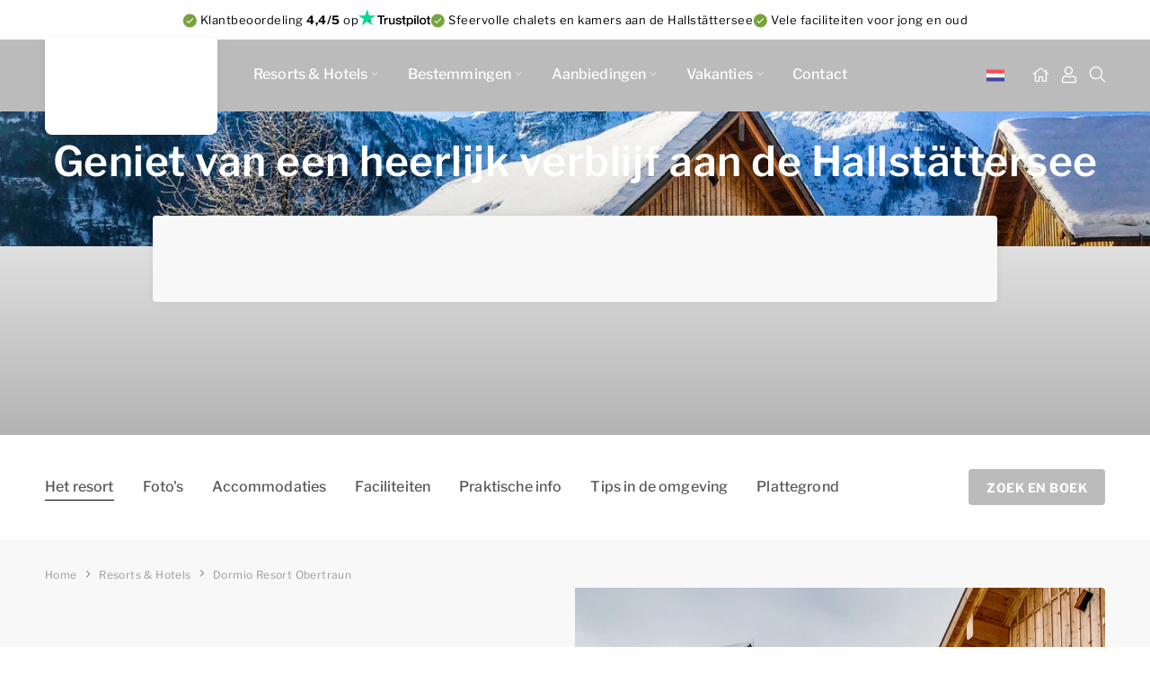

--- FILE ---
content_type: application/javascript
request_url: https://vakantie.dormio.nl/scripts/feed.d164a81484b4fc05309d.js
body_size: 1565
content:
"use strict";(self.webpackChunkAC_2025_11_13=self.webpackChunkAC_2025_11_13||[]).push([[495],{410:(t,e,s)=>{s.d(e,{FeedStore:()=>w});var n=s(176),i=s(414),o=s(0),r=s(280),h=s(911),a=s(180),c=s(82),d=s(782),f=s(737),l=s(294),u=s(599),v=s(816);const p=7884e5;class w extends r.b{constructor(t){super(),this.elements=new Map,this.feeds=new Map,this.loop=1,this.fontCharacterCache=new Map,this.t=!1,this.s=!1,this.n=(0,n.xV)(2);const e=this.n.origins.FEEDS_STORAGE;this._URI=e?(0,c.i$)(e,t):""}preloadFeeds(t){const e=[];for(const s of[...new Set(t)])e.push(this.add(s));return Promise.all(e)}resetIndexState(){this.elements.forEach(t=>{t.currentIndex=t.feed.step.start-1}),this.loop=1}updateElementsCurrentIndex(){this.t?this.t=!1:this.elements.forEach(t=>{const e=t.items;t.currentIndex=this.i(t.feed,e)})}i(t,e){const{size:s,start:n,occurrence:i}=t.step;return"loop"===i?(0,d.zi)(n-1+(this.loop-1)*s,e):Math.min(t.step.start-1,e-1)}skipNextIndexUpdate(t=!0){this.t=t}setFeedLoop(t,e){e?this.loop=t:this.loop<0&&t>0?this.loop+=t:this.loop=Math.max(1,t)}async add(t,e){var s;if(!t)return Promise.resolve({data:[],intervalInSeconds:p});const n=this.feeds.get(t);if((null==n?void 0:n.feed)&&!e)return n.feed;this.feeds.set(t,{});const i=await this.fetchFeedData(t);this.feeds.set(t,{feed:i}),(null===(s=null==n?void 0:n.interval)||void 0===s?void 0:s.id)&&clearInterval(n.interval.id);const o=i.intervalInSeconds>=p,r=1e3*i.intervalInSeconds,h={frequency:r,id:this.s||o?void 0:setInterval(()=>this.updateFeedData(t),r)};return this.feeds.set(t,{feed:i,interval:h}),i}async fetchFeedData(t,e){var s;const n=this.feeds.get(t);if(n&&(n.overridden||e))return n.feed;const i=(null===(s=null==n?void 0:n.interval)||void 0===s?void 0:s.frequency)||6e4,o=Math.floor(Date.now()/1e3),r=o-o%Math.min(i/1e3,60),h=1===this.n.environment?`?cb=${r}`:"",a=(0,c.i$)(this._URI,`${t}.json${h}`);try{const t=await fetch(a,{method:"GET",mode:"cors",cache:"no-cache"});if(!t.ok)throw Error(t.statusText);const e=await t.json();return(0,v.ot)(e)}catch(d){throw new Error(`Could not fetch feed data: ${d}`)}}async updateFeedData(t){if(this.s&&0===this.feeds.size)return;const e=await this.fetchFeedData(t),s=this.feeds.get(t);s?(s.feed=e,this.loadFontsBasedOnFeedData(t),this.emit("dataChanged",{id:t,feedData:s.feed})):(0,o.H4)("Feed not found in feed store",{contexts:{feeds:Object.fromEntries(this.feeds),feedId:t}})}loadFontsBasedOnFeedData(t,e=!1){var s,n;if(1===this.n.environment)return;const i=this.feeds.get(t).feed,o=new Map,r=(t,e,s)=>e.style.uppercase||s?t.toLocaleUpperCase():t;for(const h of Array.from(this.elements.values()))if((0,l.ir)(h.element)){const e=h.element;let a="",c="";const d=!!e.uppercase;for(const h of e.content.spans)if((0,u.ed)(h)){if("variable"===h.type&&h.style.variable&&h.style.variable.id===t)for(const t of i.data){const e=Object.keys(t).filter(t=>t===(0,v.ei)(h.style.variable.path));for(const s of e)h.style.font?c+=r(t[s].value,h,d):a+=r(t[s].value,h,d)}else(null===(s=h.style)||void 0===s?void 0:s.font)?c+=r(h.content,h,d):a+=r(h.content,h,d);if(null===(n=h.style)||void 0===n?void 0:n.font){const t=o.get(h.style.font.id);o.set(h.style.font.id,{content:(t?t.content:"")+c,font:Object.assign({},h.style.font)})}}if(e.font){const t=(0,l.pj)(e).uppercase,s=o.get(e.font.id);o.set(e.font.id,{content:(s?s.content:"")+(t?a.toLocaleUpperCase():a),font:Object.assign({},e.font)})}}for(const[a,{content:c,font:d}]of o.entries()){if(d.src.startsWith("data")){h.Jv.injectFontFace(d);continue}const t=this.fontCharacterCache.get(a);let s="";if(t)for(const e of c.split(""))-1===t.indexOf(e)&&(s+=e);else s=c;if(s){const n=s+(t||""),{textParams:i,distinctText:o}=(0,f.u)(n);this.fontCharacterCache.set(a,o);const r=d.src.split(f.e)[0];d.src=r+i,e||h.Jv.loadFontFace(d)}}}getFeedValue(t,e,s){var n,i;const o=decodeURIComponent(t.path);try{this.addFeedElement(e,t,s);const r=this.elements.get(e);if(!r)throw new Error("Could not get feeded element");const h=null===(i=null===(n=this.feeds.get(r.feed.id))||void 0===n?void 0:n.feed)||void 0===i?void 0:i.data[r.currentIndex][o];if(!h)throw new Error(`Could not find any feed items with the field ${o}`);const c="string"==typeof h.targetUrl?(0,a.Jf)(h.targetUrl):void 0;return{value:"string"==typeof h.value?(0,d.ey)(h.value):h.value,targetUrl:c}}catch(r){return console.warn(r),this.elements.get(e)?{value:this.elements.get(e).feed.fallback,targetUrl:void 0}:{value:"",targetUrl:void 0}}}getFeedValueUrl(t,e,s){if(!t)return;const n=this.getFeedValue(t,e,s);return n.value&&"string"==typeof n.value&&(0,a.FY)(n.value)?(0,a.Jf)(n.value):void 0}addFeedElement(t,e,s){try{const n=this.feeds.get(e.id).feed.data.length;this.elements.get(t)&&this.elements.delete(t),this.elements.set(t,{items:n,currentIndex:this.i(e,n),feed:(0,i.mg)(e),element:s})}catch(n){}}o(t,e,s){this.addFeedElement(e,s,t)}getFeed(t){const e=this.feeds.get(t);if(e)return e.feed}destroy(){this.s=!0,this.feeds.forEach(t=>{t.interval&&clearInterval(t.interval.id)}),this.feeds.clear(),this.elements.clear(),this.clearEvents()}}}}]);
//# sourceMappingURL=feed.d164a81484b4fc05309d.js.map

--- FILE ---
content_type: application/javascript; charset=UTF-8
request_url: https://cdn.dormioinvestments.nl/67e8870.modern.js
body_size: 76848
content:
(window.webpackJsonp=window.webpackJsonp||[]).push([[58],[,function(t,e,o){"use strict";var n=o(2),r=(o(4),o(35),o(5),o(70));function l(t,e){var o=Object.keys(t);if(Object.getOwnPropertySymbols){var n=Object.getOwnPropertySymbols(t);e&&(n=n.filter((function(e){return Object.getOwnPropertyDescriptor(t,e).enumerable}))),o.push.apply(o,n)}return o}function c(t){for(var e=1;e<arguments.length;e++){var o=null!=arguments[e]?arguments[e]:{};e%2?l(Object(o),!0).forEach((function(e){Object(n.a)(t,e,o[e])})):Object.getOwnPropertyDescriptors?Object.defineProperties(t,Object.getOwnPropertyDescriptors(o)):l(Object(o)).forEach((function(e){Object.defineProperty(t,e,Object.getOwnPropertyDescriptor(o,e))}))}return t}var d={name:"Item",props:["item","section","isH1"],computed:c(c({},Object(r.b)("SeasonStore",{season:"season"})),{},{getLink(){var t=this.item.template.controls;if(t){var link=t.find((t=>t.alias.indexOf("internal_link")>-1&&t.value||t.alias.indexOf("external_link")>-1&&t.value||t.alias.indexOf("download_link")>-1&&t.value?t:void 0));return link?link.value:void 0}},BookzoLanguage(){switch(this.$cms.site.languageId){case 1:default:return"nl";case 2:return"en";case 3:return"de";case 4:return"fr";case 5:return"es";case 13:return"da"}},isSummioSite(){return this.$siteCheck.isSummioSite()},isReadyForBookzo(){return"undefined"!=typeof window&&window.bookzoElementsMultiPageSetup.apiKey===this.currentApiKey},currentApiKey(){var t;return this.$cms.getCurrentPage()?null===(t=this.$cms.getCurrentPage().category)||void 0===t||null===(t=t.sections.find((s=>"bookzoAPIkey"===s.name)))||void 0===t||null===(t=t.items[0])||void 0===t||null===(t=t.template.controls.find((t=>"APIkey"===t.alias)))||void 0===t?void 0:t.value:void 0},currentPlatformKey(){var t;return this.$cms.getCurrentPage()?null===(t=this.$cms.getCurrentPage().category)||void 0===t||null===(t=t.sections.find((s=>"bookzoAPIkey"===s.name)))||void 0===t||null===(t=t.items[0])||void 0===t||null===(t=t.template.controls.find((t=>"platformKey"===t.alias)))||void 0===t?void 0:t.value:void 0}}),methods:{getSeasonImage(){var t="image_".concat(this.season);return this.hasControl(t)&&this.getValue(t)?this.getValue(t):this.getValue("image")},getSeasonImageMobile(){var t="image_mobile_".concat(this.season);return this.hasControl(t)&&this.getValue(t)?this.getValue(t):this.getValue("image_mobile")},getSeasonImageAltText(){var t="image_alt_".concat(this.season);return this.hasControl(t)&&this.getValue(t)?this.getValue(t):this.hasControl("image_alt")&&this.getValue("image_alt")?this.getValue("image_alt"):this.hasControl("title")&&this.getValue("title")?this.getValue("title"):this.item.name},hasControl(t){return null==this.item.template?null:null!==(this.item.template.controls.find((e=>e.id==t||e.alias==t))||null)},getControl(t){if(null==this.item.template)return null;var e=this.item.template.controls.find((e=>e.id==t||e.alias==t))||null;return null===e&&console.error("[Snakeware] No control with ID or alias, '".concat(t,"', exists.")),e},getValue(t){var e=this.getControl(t);return null!=e?e.value:""},getControlValue(t){var e=this.getControl(t);if(null==e)return null;var o=e.value||null;if(null==o||!e.values)return null;var n=e.values.find((t=>t.id==o));return null!=n?n.name:""},getCategoryLink(){for(var t=arguments.length,e=new Array(t),o=0;o<t;o++)e[o]=arguments[o];for(var n of e){var r=this.getControl(n);if(null!=r&&null!=r.value)return r.value.startsWith("http")?r.value:"/"+r.value}return null},getFile(t){var e=this.getControl(t);return null!=e.file?e.file:null}}},m=d,h=o(0),component=Object(h.a)(m,undefined,undefined,!1,null,null,null);e.a=component.exports},,,,,,,,,,,,function(t,e,o){"use strict";o(12),o(7),o(23),o(10);var n=o(2),r=(o(37),o(127)),l=o(52),c=o(175),d=o(124),m={name:"CardContainer",props:["section","position","elementName"],components:{card_portrait:c.a,card_portrait_button:d.a},data:()=>({intersectionObserver:void 0}),methods:{getComponentName(t){switch(t.type){case 18:return this.showJson?"ItemPlaceholder":null!=l["Item".concat(t.alias).concat(this.$cms.getSiteId())]?"".concat(t.alias).concat(this.$cms.getSiteId()):null!=l["Item".concat(t.alias)]?"".concat(t.alias):null!=l["Item".concat(t.templateId)]?"".concat(t.templateId):"ItemPlaceholder";case 19:return"ItemForm";case 22:return"ItemRatingObject";case 14:return"ItemGallery";case 8:return"ItemMaillist";case 5:return"ItemArticle";default:return"ItemPlaceholder"}},createIntersectionObserver(){void 0!==this.intersectionObserver&&(this.intersectionObserver.disconnect(),this.intersectionObserver=void 0);var t=new IntersectionObserver(this.handleIntersectingItem,{rootMargin:"0px",threshold:.6});this.intersectionObserver=t},observeItems(){var t;this.$nextTick();var e=["card_portrait","card_portrait_button"],o=null===(t=this.$refs.intersectionItems)||void 0===t?void 0:t.filter((t=>{var o;return e.includes(null==t||null===(o=t.$attrs["data-creative_name"])||void 0===o?void 0:o.trim())}));!o||o.length<=0||o.forEach((t=>{this.intersectionObserver.observe(t.$el)}))},handleIntersectingItem(t){(null==t?void 0:t.length)<=0||t.forEach((t=>{var e;t.isIntersecting&&this.$dataLayer.addItemViewPromotion(null==t||null===(e=t.target)||void 0===e?void 0:e.dataset)}))},createBindingDataProperties(t,e){return{"data-position":this.getCreativeSlot(t.id),"data-id":t.id,"data-creative_name":t.alias,"data-promotion_name":t.name}},onSelectPromotion(t){var e=window.dataLayer||[],o={event:"select_promotion",ecommerce:this.fillEcommerceField(t)};e.push(o)},fillEcommerceField(t){if(t){var e=this.getCreativeSlot(t.id);return{creative_name:t.alias,promotion_id:"P_".concat(t.id),promotion_name:t.name,creative_slot:e}}},getCreativeSlot(t){var e,o="",n=Number(t),r=this.items.filter((()=>!0)).findIndex((t=>t.id===n));return o+=null===(e=this.$cms.getCurrentCategory())||void 0===e||null===(e=e.name)||void 0===e?void 0:e.toLowerCase(),this.isColumnOne(r)&&(o+="_r".concat(this.getRowNumber(r,0))),this.isColumnTwo(r)&&(o+="_r".concat(this.getRowNumber(r,1))),this.isColumnThree(r)&&(o+="_r".concat(this.getRowNumber(r,2))),this.isColumnOne(r)&&(o+="-s1"),this.isColumnTwo(r)&&(o+="-s2"),this.isColumnThree(r)&&(o+="-s3"),o},isColumnOne:t=>t%3==0,isColumnTwo:t=>(t-1)%3==0,isColumnThree:t=>(t-2)%3==0,getRowNumber:(t,e)=>(t-e)/3+1},computed:{items(){var t=this.section.items,e=[],o=!1,n=this.elementName.replace(/-/g,"_");return t.forEach(((r,l)=>{var c;l>=this.position&&(r.alias.toLowerCase()!==n||o?o&&"card_portait_button"===r.alias.toLowerCase()&&e.push(r):(e.push(r),(null===(c=t[l+1])||void 0===c?void 0:c.alias.toLowerCase())!==n&&(o=!0)))})),e}},mounted(){this.createIntersectionObserver(),this.observeItems()},destroyed(){this.intersectionObserver.disconnect()}},h=(o(712),o(0)),v=Object(h.a)(m,(function(){var t=this,e=t._self._c;return t.items&&t.items.length>0?e("div",{staticClass:"card-container"},[t._l(t.items,(function(o,n){return[e(t.getComponentName(o),t._b({key:o.id,ref:"intersectionItems",refInFor:!0,tag:"component",attrs:{item:o,section:o},on:{onSelectPromotion:t.onSelectPromotion}},"component",t.createBindingDataProperties(o,n),!1))]}))],2):t._e()}),[],!1,null,"7e9c607f",null).exports,_={name:"FaqContainer",props:["section","position","elementName"],components:{Faq:o(176).a},computed:{items(){var t=this.section.items,e=[],o=!1,n=this.elementName.replace(/-/g,"_");return t.forEach(((t,r)=>{r>=this.position&&(t.alias.toLowerCase()!==n||o?o=!0:e.push(t))})),e}}};o(713);function f(t,e){var o=Object.keys(t);if(Object.getOwnPropertySymbols){var n=Object.getOwnPropertySymbols(t);e&&(n=n.filter((function(e){return Object.getOwnPropertyDescriptor(t,e).enumerable}))),o.push.apply(o,n)}return o}function y(t){for(var e=1;e<arguments.length;e++){var o=null!=arguments[e]?arguments[e]:{};e%2?f(Object(o),!0).forEach((function(e){Object(n.a)(t,e,o[e])})):Object.getOwnPropertyDescriptors?Object.defineProperties(t,Object.getOwnPropertyDescriptors(o)):f(Object(o)).forEach((function(e){Object.defineProperty(t,e,Object.getOwnPropertyDescriptor(o,e))}))}return t}var k={name:"section-base",props:["section","category"],components:y(y({FaqContainer:Object(h.a)(_,(function(){var t=this,e=t._self._c;return e("div",{staticClass:"faq-container"},[t._l(t.items,(function(o){return[e(t.elementName,{key:o.id,tag:"component",attrs:{item:o,section:o}})]}))],2)}),[],!1,null,"9037a952",null).exports,CardContainer:v},r),l),data:()=>({excludedSections:["alert","socialmedia","menuResorts","bookzoAPIkey","bookzoUspBar","bookzoPdpResortInfo","bookzoPaymentFailed","headerBar","headerImage","headerPhone","headerLinks","footerLogo","footerColumns","footerTrustpilot","footerNewsletter","footerLinksBottom","footerPaymentLogos","footerColumnsBottom"],intersectionObserver:void 0}),computed:{showJson(){return this.$route.query.showjson||this.$route.query.showJson||this.$route.query.ShowJson},currentApiKey(){var t;return this.$cms.getCurrentPage()?null===(t=this.$cms.getCurrentPage().category)||void 0===t||null===(t=t.sections.find((s=>"bookzoAPIkey"===s.name)))||void 0===t||null===(t=t.items[0])||void 0===t||null===(t=t.template.controls.find((t=>"APIkey"===t.alias)))||void 0===t?void 0:t.value:void 0},currentPlatformKey(){var t;return this.$cms.getCurrentPage()?null===(t=this.$cms.getCurrentPage().category)||void 0===t||null===(t=t.sections.find((s=>"bookzoAPIkey"===s.name)))||void 0===t||null===(t=t.items[0])||void 0===t||null===(t=t.template.controls.find((t=>"platformKey"===t.alias)))||void 0===t?void 0:t.value:void 0},BookzoLanguage(){switch(this.$cms.site.languageId){case 1:default:return"nl";case 2:return"en";case 3:return"de";case 4:return"fr";case 5:return"es";case 13:return"da"}},siteTemplate(){var t;return null===(t=this.$siteCheck.getSiteTemplate())||void 0===t?void 0:t.name}},methods:{overRuledComponents(t){var e="card_portrait"===t.alias.toLowerCase(),o="card_portrait_button"===t.alias.toLowerCase(),n="faq"===t.alias.toLowerCase();return!e&&!o&&!n},isFirstOfType(t,e){var o=this.section.items;return!!(o&&o.length>0)&&(!(e-1>=0)||o[e-1].templateId!==t.templateId)},isH1(t){if("items"===this.section.name){var e=this.$cms.getCurrentCategory().sections.find((i=>"intro"===i.name));return!!(e&&e.items.length<1&&0===t)}return!1},isLastOfType(t,e,section){var o=section.items;return!!(o&&o.length>0)&&(!(e+1<o.length)||o[e+1].templateId!==t.templateId)},isLastOfTypeClass(t,e,section){var o=section.items;return!!(o&&o.length>0)&&(e+1<o.length?o[e+1].templateId!==t.templateId?"last-of-type":"":"last-of-type last-of-section")},isFirstOfTypeClass(t,e,section){var o=section.items;return!!(o&&o.length>0)&&(e-1>=0?o[e-1].templateId!==t.templateId?"first-of-type":"":"first-of-type first-of-section")},getComponentName(t){switch(t.type){case 18:return this.showJson?"ItemPlaceholder":null!=l["Item".concat(t.alias).concat(this.$cms.getSiteId())]?"Item".concat(t.alias).concat(this.$cms.getSiteId()):null!=l["Item".concat(t.alias)]?this.findItem(t.alias):null!=l["Item".concat(t.templateId)]?"Item".concat(t.templateId):"ItemPlaceholder";case 19:return"ItemForm";case 22:return"ItemRatingObject";case 14:return"ItemGallery";case 8:return"ItemMaillist";case 5:return"ItemArticle";default:return"ItemPlaceholder"}},findItem(t){var e="Item"+t,o=this.siteTemplate+e;return this.siteTemplate&&this.$options.components&&o in this.$options.components?o:e},createIntersectionObserver(){void 0!==this.intersectionObserver&&(this.intersectionObserver.disconnect(),this.intersectionObserver=void 0);var t=new IntersectionObserver(this.handleIntersectingItem,{rootMargin:"0px",threshold:.6});this.intersectionObserver=t},observeItems(){var t;this.$nextTick();var e=["header_image","Banner","Card","SocialMediaURL","intro_with_usps","TextBanner","link","alternating_item","contact_banner","card_landscape","card_50","testimonial","text_banner","contact_card","image_with_button","image_wide_with_text","sales_objects_show_on_resort_homepage"],o=null===(t=this.$refs.intersectionItems)||void 0===t?void 0:t.filter((t=>{var o;return e.includes(null==t||null===(o=t.$attrs["data-creative_name"])||void 0===o?void 0:o.trim())}));!o||o.length<=0||o.forEach((t=>{this.intersectionObserver.observe(t.$el)}))},handleIntersectingItem(t){(null==t?void 0:t.length)<=0||t.forEach((t=>{var e;t.isIntersecting&&this.$dataLayer.addItemViewPromotion(null==t||null===(e=t.target)||void 0===e?void 0:e.dataset)}))},createBindingDataProperties:(t,e)=>({"data-position":e,"data-id":t.id,"data-creative_name":t.alias,"data-promotion_name":t.name})},mounted(){},destroyed(){}},C=(o(714),Object(h.a)(k,(function(){var t=this,e=t._self._c;return t.section&&t.section.items.length>0&&!t.excludedSections.includes(t.section.name)?e("section",{class:t.section.name},[e("div",{staticClass:"container"},[e("div",{staticClass:"row"},[t._l(t.section.items,(function(o,n){return[t.overRuledComponents(o)?e(t.getComponentName(o),t._b({key:o.id,ref:"intersectionItems",refInFor:!0,tag:"component",class:[t.isLastOfTypeClass(o,n,t.section),t.isFirstOfTypeClass(o,n,t.section)],attrs:{item:o,section:t.section,isH1:t.isH1(n)}},"component",t.createBindingDataProperties(o,n),!1)):t._e(),["card_portrait","card_portrait_button"].includes(o.alias.toLowerCase())&&t.isFirstOfType(o,n)?e("card-container",{key:o.id,attrs:{"element-name":o.alias.toLowerCase().replace(/_/g,"-"),section:t.section,position:n}}):t._e(),["faq"].includes(o.alias.toLowerCase())&&t.isFirstOfType(o,n)?e("faq-container",{key:o.id,attrs:{"element-name":o.alias.toLowerCase().replace(/_/g,"-"),section:t.section,position:n}}):t._e()]}))],2)])]):t._e()}),[],!1,null,null,null));e.a=C.exports},,,,,,,,,,,,,,,,,,,,,,,,,,,,,,,,,,,,,,,,,,,,,,,,,,function(t,e,o){"use strict";var n={props:["mode","stylemode"],computed:{breadCrumbs(){var t;return null===(t=this.$cms.getCurrentCategory())||void 0===t?void 0:t.breadcrumbs},secondToLast(){return this.breadCrumbs&&this.breadCrumbs.length>2?this.breadCrumbs[this.breadCrumbs.length-2]:void 0}},methods:{fullLink(t){var e="https://".concat(this.$cms.baseUrl,"/");return t.link?e+t.link:e}}},r=(o(718),o(0)),component=Object(r.a)(n,(function(){var t=this,e=t._self._c;return t.breadCrumbs&&t.breadCrumbs.length>1?e("div",{staticClass:"container"},[e("div",{staticClass:"row"},[e("div",{staticClass:"col-xs-12"},[e("ol",{class:"breadcrumbs breadcrumbs--".concat(this.mode),attrs:{itemscope:"",itemtype:"http://schema.org/BreadcrumbList"}},[t._l(t.breadCrumbs,(function(o,n){return o.hidden?t._e():e("li",{staticClass:"breadcrumb",class:{last:n+1===t.breadCrumbs.length,first:0===n},attrs:{itemprop:"itemListElement",itemscope:"",itemtype:"http://schema.org/ListItem"}},[o?e("nuxt-link",{attrs:{itemprop:"item",content:t.fullLink(o),to:o.link?"/"+o.link:"/"}},[e("span",{attrs:{itemprop:"name"}},[t._v(t._s(o.name))]),e("meta",{attrs:{itemprop:"position",content:n+1}})]):t._e()],1)})),t.secondToLast?e("li",{staticClass:"breadcrumb dots"},[e("nuxt-link",{attrs:{to:"/".concat(t.secondToLast.link)}},[e("span",[t._v("...")])])],1):t._e()],2)])])]):t._e()}),[],!1,null,"6a7a4e67",null);e.a=component.exports},,,,,,,,,,,,,,,,,,,function(t,e,o){"use strict";var n={name:"ItemMenuResort",extends:o(1).a,computed:{resortLabel(){return this.getValue("label")}}},r=(o(698),o(0)),component=Object(r.a)(n,(function(){var t=this,e=t._self._c;return e("category-link",{staticClass:"resort-card",attrs:{to:t.getValue("resortInternalLink")}},[t.getValue("image")?e("picture",{staticClass:"resort-card__image"},[e("img",{attrs:{src:"".concat(t.getValue("image"),"?width=",208,"&height=",140,"&mode=crop"),alt:t.getValue("resortName"),loading:"lazy"}})]):t._e(),e("div",{staticClass:"resort-card__content"},[t.resortLabel?e("span",{staticClass:"label"},[t._v(t._s(t.resortLabel))]):t._e(),e("div",{staticClass:"subtitle-2"},[t._v(t._s(t.getValue("resortName")))]),e("div",{staticClass:"body-2"},[t.getValue("city")?e("span",{staticClass:"city"},[t._v(t._s(t.getValue("city")))]):t._e(),t.getValue("city")&&t.getValue("province")?e("span",{staticClass:"seperater"},[t._v(", ")]):t._e(),t.getValue("province")?e("span",{staticClass:"province"},[t._v(t._s(t.getValue("province")))]):t._e()])]),t.getValue("coordinatesX")&&t.getValue("coordinatesY")?e("span",{staticClass:"resort-card__marker",style:{top:t.getValue("coordinatesY")+"%",left:t.getValue("coordinatesX")+"%"}},[t._v(t._s(t.getValue("resortName")))]):t._e()])}),[],!1,null,"d71caf96",null);e.a=component.exports},,function(t,e,o){"use strict";o(12),o(23);var n=o(3),r={name:"nuxt-error",props:["error"],extends:o(13).a,data:()=>({errorCategory:void 0,loaded:!1}),head(){return{title:this.$t("default.page_not_found"),meta:[{name:"viewport",content:"width=device-width,initial-scale=1.0,minimum-scale=1.0,maximum-scale=1.0,user-scalable=no"}]}},created(){var t=this;return Object(n.a)((function*(){var e=t.$cms.getCategoryByType(37);null!=e?t.$cmsApi.getCategory(t.$cms.getSiteId(),e.link).then((data=>{t.errorCategory=data.category,t.$cms.setCurrentPage(data),t.loaded=!0})):t.loaded=!0}))()},computed:{statusCode(){return this.error&&this.error.statusCode||500},message(){return this.error.message||"<%= messages.client_error %>"}}},l=(o(748),o(0)),component=Object(l.a)(r,(function(){var t=this,e=t._self._c;return t.loaded?e("div",{attrs:{id:"app"}},[void 0!==t.errorCategory&&404===t.statusCode?[t._l(t.errorCategory.sections,(function(section,o){return[section&&section.items.length>0&&!t.excludedSections.includes(section.name)?e("section",{key:o,class:section.name},[e("div",{staticClass:"container"},[e("div",{staticClass:"row"},[t._l(section.items,(function(o,n){return[e(t.getComponentName(o),{key:o.id,tag:"component",class:[t.isLastOfTypeClass(o,n,section),t.isFirstOfTypeClass(o,n,section)],attrs:{item:o,section:section}}),t.isLastOfType(o,n,section)?e("div",{staticClass:"group-spacer"}):t._e()]}))],2)])]):t._e()]}))]:[e("section",{staticClass:"error-page"},[e("div",{staticClass:"container"},[e("div",{staticClass:"row"},[e("sw-title",{staticClass:"error-page__title",attrs:{"title-text":t.statusCode,heading:"2"}}),e("sw-title",{staticClass:"error-page__subtitle",attrs:{"title-text":t.$t("default.page_not_found"),heading:"3"}}),404===t.statusCode?[e("p",{staticClass:"error-page__description",domProps:{textContent:t._s(t.$t("default.page_not_found_description"))}})]:t._e(),e("sw-button",{attrs:{"internal-link":"/",text:t.$t("default.back_to_home")}})],2)])])]],2):t._e()}),[],!1,null,"08a5abd5",null);e.a=component.exports},function(t,e,o){"use strict";var n=o(61),r={name:"Paging",components:{InlineSvg:o.n(n).a},props:{pages:{type:Number},currentPage:{type:Number}},data:()=>({visibleRange:2}),computed:{showFirstDots(){return this.currentPage-this.visibleRange>2},showFinalDots(){return this.currentPage+this.visibleRange<this.pages-1},visiblePages(){for(var t=[],e=Math.max(2,this.currentPage-this.visibleRange),o=Math.min(this.pages-1,this.currentPage+this.visibleRange),i=e;i<=o;i++)t.push(i);return t}}},l=(o(716),o(0)),component=Object(l.a)(r,(function(){var t=this,e=t._self._c;return e("div",{staticClass:"col-xs-12"},[e("div",{staticClass:"paging"},[t.currentPage>1?e("button",{staticClass:"previous",attrs:{type:"button"},on:{click:function(e){return t.$emit("previousPage")}}},[e("inline-svg",{attrs:{src:o(715)}})],1):t._e(),e("button",{staticClass:"paging__page",class:{active:1===t.currentPage},attrs:{type:"button"},on:{click:function(e){return t.$emit("setPage",1)}}},[t._v(" 1 ")]),t.showFirstDots?e("span",{staticClass:"paging__page dots"},[t._v(" ... ")]):t._e(),t._l(t.visiblePages,(function(o){return e("button",{key:o,class:["paging__page",{active:o===t.currentPage}],attrs:{type:"button"},on:{click:function(e){return t.$emit("setPage",o)}}},[t._v(" "+t._s(o)+" ")])})),t.showFinalDots?e("span",{staticClass:"paging__page dots"},[t._v(" ... ")]):t._e(),t.pages>1?e("button",{staticClass:"paging__page",class:{active:t.currentPage===t.pages},attrs:{type:"button"},on:{click:function(e){return t.$emit("setPage",t.pages)}}},[t._v(" "+t._s(t.pages)+" ")]):t._e(),t.currentPage<t.pages?e("button",{staticClass:"next",attrs:{type:"button"},on:{click:function(e){return t.$emit("nextPage")}}},[e("inline-svg",{attrs:{src:o(315)}})],1):t._e()],2)])}),[],!1,null,null,null);e.a=component.exports},,,,,,,,,,,,,,,,,,,,,,,,,,,,,,,,,,,,,,function(t,e,o){"use strict";o(12),o(4),o(109),o(23),o(5);var n={name:"TextLinkCluster",data:()=>({open:[]}),props:{categories:{type:Array},depth:{type:Number,default:1},maxDepth:{type:Number,default:null},click:{type:Boolean,default:!1},alwaysOpen:{type:Boolean,default:!1},topItemPosition:{type:Number,default:void 0}},computed:{checkDepth(){return null===this.maxDepth||this.depth<this.maxDepth}},methods:{formatCategories:(t,e)=>[{categoryStyleId:t.categoryStyleId,categoryTypeId:t.categoryTypeId,custom:t.custom,id:t.id,isShown:t.isShown,link:t.link,name:t.name},...e],openSubMenu(t){this.alwaysOpen||this.click||this.open.includes(t.name)||this.open.push(t.name)},closeSubMenu(t){this.alwaysOpen||this.click||this.open.includes(t.name)&&this.open.splice(this.open.indexOf(t.name),1)},clickToggle(t){this.$emit("click",t),this.click&&this.toggle(t)},toggle(t){this.open.includes(t.name)?this.open.splice(this.open.indexOf(t.name),1):this.open.push(t.name)},isLinkFolder(t){return t.categories&&t.categories.length&&this.hasShownChildren(t)},hasShownChildren:t=>t.categories.some((t=>t.isShown)),isOpen(t){return this.open.includes(t.name)},checkDisableClick(t){return window.innerWidth>=800&&1!==this.depth&&!this.isLinkFolder(t)},getTopItemPosition(){return this.topItemPosition?"".concat(this.topItemPosition,"."):""}}},r=o(0),l=Object(r.a)(n,(function(){var t=this,e=t._self._c;return e("ul",{class:"tlc-container tlc-level tlc-level-".concat(t.depth)},[t._l(t.categories.filter((t=>t.isShown)),(function(o,n){return[e("li",{key:n},[e("span",{on:{mouseenter:function(e){return t.openSubMenu(o)},mouseleave:function(e){return t.closeSubMenu(o)},click:function(e){return t.clickToggle(o)}}},[o.isExternal?e("category-link",t._b({staticClass:"tlc__link",attrs:{toExternal:o.link}},"category-link",t.$dataAttributes.set(void 0,"".concat(t.getTopItemPosition()).concat(n+1),o.link,void 0),!1),[t._v(t._s(o.name))]):e("nuxt-link",t._b({staticClass:"tlc__link",attrs:{to:o.link}},"nuxt-link",t.$dataAttributes.set(void 0,"".concat(t.getTopItemPosition()).concat(n+1),o.link,void 0),!1),[t._v(t._s(o.name)),t.isLinkFolder(o)&&t.checkDepth?e("span",{staticClass:"tlc__icon",class:{expanded:t.isOpen(o)}}):t._e()]),e("transition",{attrs:{name:"tlc-animation"}},[t.isLinkFolder(o)&&t.checkDepth?e("text-link-cluster",{directives:[{name:"show",rawName:"v-show",value:t.isOpen(o)||t.alwaysOpen,expression:"isOpen(category) || alwaysOpen"}],class:{open:t.isOpen(o)},attrs:{categories:o.categories,depth:t.depth+1,topItemPosition:n+1,maxDepth:t.maxDepth}}):t._e()],1)],1)])]}))],2)}),[],!1,null,null,null).exports,c={name:"LanguageSwitch",data:()=>({open:!1}),computed:{currentSiteGroup(){return this.$cms.getCurrentSiteEnv().groupId},languages(){return this.$cms.$context.$config.sites},siteId(){return this.$cms.getSiteId()},languageSites(){return this.languages.filter((t=>t.groupId===this.currentSiteGroup))}},methods:{click(t){document.location.href="https://"+t.urls[0]},openLanguageSelect(){if(this.languageSites&&this.languageSites.length>1){var t="#languageSwitch .languageSelect";this.open?document.querySelector(t).style.transform="translateY(25px)":document.querySelector(t).style.transform="translateY(0px)",this.open=!this.open}}}},d=(o(840),Object(r.a)(c,(function(){var t=this,e=t._self._c;return t.languages&&t.languages.length&&t.languageSites.length>1?e("div",{attrs:{id:"languageSwitch"},on:{click:function(e){return t.openLanguageSelect()}}},[e("div",{staticClass:"languageSwitch"},t._l(t.languages.filter((e=>e.groupId===t.currentSiteGroup)),(function(o){return t.siteId===o.id?e("div",{staticClass:"language",class:[o.lang,{active:t.open}]},[e("div",{staticClass:"flag",style:{"background-image":"url("+"./img/flag/".concat(o.lang,".svg")+")"}})]):t._e()})),0),e("div",{staticClass:"languageSelect",class:{active:t.open}},t._l(t.languages.filter((e=>e.groupId===t.currentSiteGroup)),(function(o){return t.siteId!==o.id?e("div",{staticClass:"language",class:[{current:t.siteId===o.id},o.lang],on:{click:function(e){return t.click(o)}}},[e("span",{staticClass:"flag",style:{"background-image":"url("+"./img/flag/".concat(o.lang,".svg")+")"}})]):t._e()})),0)]):t._e()}),[],!1,null,"094f3ee0",null).exports),m={name:"LanguageSwitch",data:()=>({open:!1}),computed:{currentSiteGroup(){return this.$cms.getCurrentSiteEnv().groupId},languages(){return this.$cms.$context.$config.sites},siteId(){return this.$cms.getSiteId()}},methods:{click(t){document.location.href="https://"+t.urls[0]}}},h=(o(841),Object(r.a)(m,(function(){var t=this,e=t._self._c;return t.languages&&t.languages.length?e("div",{staticClass:"language-switch",on:{click:function(e){return t.openLanguageSelect()}}},t._l(t.languages.filter((e=>e.groupId===t.currentSiteGroup)),(function(o){return e("a",{staticClass:"language",class:[{current:t.siteId===o.id},o.lang],on:{click:function(e){return t.click(o)}}},[e("img",{staticClass:"flag",attrs:{alt:t.$t("lang."+o.lang),src:"/img/flag/".concat(o.lang,".svg")}})])})),0):t._e()}),[],!1,null,"3126d881",null).exports),v=(o(57),o(7),o(18),o(10),o(78),{name:"AppSearch",components:{Paging:o(85).a},data:()=>({searchTerm:null,message:null,resultsLoading:!1,searchResults:null,visibleSearchResults:null,currentPage:1}),props:{searchVisible:{default:!1}},watch:{searchVisible:{immediate:!1,handler(t){setTimeout((()=>{var e,o,n,r,l,c,d=this.$refs.searchField;!0===t?(null===(e=document)||void 0===e||e.body.classList.add("noscroll"),this.searchResults=null,this.visibleSearchResults=null,d&&(d.addEventListener("keyup",(t=>{"13"==t.keyCode&&this.search()})),d.focus()),null===(o=document.querySelector(".afm-banner"))||void 0===o||o.classList.add("hidden"),null===(n=document.querySelector(".resortMenu"))||void 0===n||n.classList.add("hidden")):(null===(r=document)||void 0===r||r.body.classList.remove("noscroll"),null===(l=document.querySelector(".afm-banner"))||void 0===l||l.classList.remove("hidden"),null===(c=document.querySelector(".resortMenu"))||void 0===c||c.classList.remove("hidden"),d&&d.removeEventListener("keyup",(t=>{})))}),300)}}},computed:{apiUrl(){return this.$cms.$apiBaseUrl+"/search?steID="+this.siteId},siteId(){return this.$cms.getSiteId()},baseUrl(){return this.$cms.baseUrl},pages(){return null!==this.searchResults?Math.ceil(this.searchResults.total/9):0}},methods:{setPage(t){this.currentPage=t;var e=8*(t-1),o=e+8;this.visibleSearchResults=this.searchResults.results.slice(e,o)},handleSecureFiles(t){if(t.target.href.indexOf("securefiles")>-1){t.preventDefault();var e=this.$cookies.get("cmsUserGuid");if(e){var o=t.target.href+"?guid="+e;window.open(o)}}},formatResultContent(content){var t,e=null===(t=document.getElementById("fldID_sw-searchfield"))||void 0===t?void 0:t.value,o=new RegExp(this.escapeRegExp(e),"ig");return content.replace(o,'<span class="search-results__item__content__keyword">$&</span>')},escapeRegExp(t){if(t)return t.replace(/[.*+?^${}()|[\]\\]/g,"\\$&")},isLoading(){this.resultsLoading=!0},showResults(t){this.resultsLoading=!1,this.searchResults=t.detail,this.visibleSearchResults=t.detail,this.setPage(1)},search(){if(this.searchTerm.length>=3){this.message=null;var t=document.createEvent("HTMLEvents");t.initEvent("inputValueSet",!0,!1),t.details={id:"fldID_sw-searchfield",value:this.searchTerm},document.dispatchEvent(t)}else this.message=this.$t("search.mincharacters")},closeSearch(){this.$emit("close",!0)}}}),_=(o(842),Object(r.a)(v,(function(){var t=this,e=t._self._c;return t.searchVisible?e("div",{staticClass:"site-search"},[e("div",{staticClass:"close",on:{click:function(e){return t.closeSearch()}}}),e("div",{staticClass:"container"},[e("div",{staticClass:"row"},[e("div",{staticClass:"search-input col-xs-12 col-lg-offset-2 col-lg-8"},[e("div",{staticClass:"search-input-wrapper"},[e("input",{directives:[{name:"model",rawName:"v-model",value:t.searchTerm,expression:"searchTerm"}],ref:"searchField",staticClass:"search-field",attrs:{type:"search",id:"fldID_sw-searchfield",placeholder:t.$t("search.placeholder")},domProps:{value:t.searchTerm},on:{input:function(e){e.target.composing||(t.searchTerm=e.target.value)}}})]),t.message?e("div",{staticClass:"field-error-message"},[t._v(t._s(t.message))]):t._e()]),e("div",{staticClass:"search-results-wrapper col-xs-12 col-lg-offset-2 col-lg-8"},[e("sw-cmssearchresults",{attrs:{"api-url":t.apiUrl,"result-message":t.$t("search.resultcount"),"page-size":"500","only-emit-results":""},on:{searchResults:t.showResults,loading:t.isLoading}}),e("div",{staticClass:"search-results"},[t.resultsLoading?e("div",{staticClass:"search-results__loading"},[e("sw-loader")],1):t._e(),null===t.visibleSearchResults||t.resultsLoading?t._e():[e("div",{staticClass:"search-results__total"},[t.searchResults.results?[t._v(" "+t._s(t.$t("search.resultcount-before"))+" "+t._s(t.searchResults.results.length)+" "+t._s(1===t.searchResults.results.length?t.$t("search.resultcount-after-single"):t.$t("search.resultcount-after-multi"))+" ")]:[t._v(" "+t._s(t.$t("search.resultcount-none"))+" ")]],2),t._l(t.visibleSearchResults,(function(o){return null!==t.visibleSearchResults?[e("a",{key:o.id,staticClass:"search-results__item",attrs:{href:o.link},on:{click:t.handleSecureFiles}},[e("div",{staticClass:"search-results__item__title"},[t._v(t._s(o.name))]),e("div",{staticClass:"search-results__item__link"},[t._v(t._s(t.baseUrl)+"/"+t._s(o.link))]),o&&o.content?e("div",{staticClass:"search-results__item__content",domProps:{innerHTML:t._s(t.formatResultContent(o.content))}}):t._e()])]:t._e()})),t.pages>1?e("paging",{attrs:{pages:t.pages,"current-page":t.currentPage},on:{previousPage:function(e){return t.setPage(t.currentPage-1)},nextPage:function(e){return t.setPage(t.currentPage+1)},setPage:function(e){return t.setPage(e)}}}):t._e()]],2)],1)])])]):t._e()}),[],!1,null,"28395a99",null).exports),f=o(181),y=o(13),k=(o(35),o(128)),C=o(82),w={name:"MobileParksMenu",components:{Teleport:k.a,ItemMenuResort:C.a},data:()=>({openOverlay:!1,countries:{},loaded:!1,openCountry:"",selectedProvince:""}),props:{category:{type:Object}},computed:{menuResorts(){var t;return this.$cms.getCurrentPage()?null===(t=this.$cms.getCurrentPage().category)||void 0===t?void 0:t.sections.find((s=>"menuResorts"===s.name)).items:void 0},countriesCount(){return Object.keys(this.countries).length}},methods:{visibleLandParks(){var t=[];return this.menuResorts.forEach((e=>{e.template.controls.find((t=>"country"===t.alias)).values.find((t=>t.isSelected)).name===this.openCountry&&t.push(e)})),t},visibleProvinceParks(t){var e=this.visibleLandParks();if(this.selectedProvince){var o=[];e.forEach((t=>{t.template.controls.find((t=>"province"===t.alias)).value===this.selectedProvince&&o.push(t)})),e=o}return e},toggleParksOverview(){this.openOverlay=!this.openOverlay},getCountries(){this.menuResorts&&(this.menuResorts.forEach((t=>{var e=t.template.controls.find((t=>"country"===t.alias)).values.find((t=>t.isSelected)).name;this.countries[e]||(this.countries[e]=[]);var o=t.template.controls.find((t=>"province"===t.alias)).value;this.countries[e].includes(o)||void 0===o||this.countries[e].push(o)})),this.loaded=!0)},selectCountry(t){this.selectedProvince="",this.openCountry=this.openCountry!==t?t:""},selectProvince(t){this.selectedProvince=this.selectedProvince!==t?t:""}},mounted(){this.$nextTick((()=>{this.getCountries(),1===this.countriesCount&&(this.openCountry=Object.keys(this.countries).toString())}))}},x=(o(843),Object(r.a)(w,(function(){var t=this,e=t._self._c;return e("nav",{staticClass:"mobile-parks"},[e("i",{staticClass:"close"}),t.loaded?e("ul",{key:t.countries.length,staticClass:"park-map__countries"},t._l(t.countries,(function(o,n){return e("li",{key:n},[e("span",{staticClass:"subtitle-1 color--grey-01",class:{selected:t.openCountry===n||1===t.countriesCount},on:{click:function(e){return t.selectCountry(n)}}},[t._v(" "+t._s(t.$t("countries.".concat(n)))+" ")]),o.length?e("ul",{staticClass:"park-map__province",class:{open:t.openCountry===n||1===t.countriesCount}},t._l(o,(function(o){return e("li",{key:o,on:{click:function(e){return t.selectProvince(o)}}},[e("span",{staticClass:"subtitle-1 color--grey-01",class:{selected:t.selectedProvince===o}},[t._v(" "+t._s(o)+" ")]),e("ul",{staticClass:"park-map__resort",class:{open:t.selectedProvince===o}},t._l(t.visibleProvinceParks(o),(function(o,n){return e("li",[e("item-menu-resort",{key:n,attrs:{item:o},nativeOn:{click:function(e){return t.$emit("close")}}})],1)})),0)])})),0):e("ul",{staticClass:"park-map__resort direct",class:{open:t.openCountry===n}},t._l(t.visibleLandParks(),(function(o,n){return e("li",[e("item-menu-resort",{key:n+t.openCountry,attrs:{item:o},nativeOn:{click:function(e){return t.$emit("close")}}})],1)})),0)])})),0):t._e()])}),[],!1,null,"185dda06",null).exports),S={name:"MobileParksMenu",components:{ItemMenuResort:C.a},data:()=>({openOverlay:!1,countries:{},loaded:!1,openCountry:""}),props:{category:{type:Object}},computed:{menuResorts(){var t;return this.$cms.getCurrentPage()?null===(t=this.$cms.getCurrentPage().category)||void 0===t||null===(t=t.sections.find((s=>"menuResorts"===s.name)))||void 0===t?void 0:t.items:void 0},countriesCount(){return Object.keys(this.countries).length},isOnlyCountry(){return 1===this.countriesCount}},methods:{visibleLandParks(){var t=[];return this.menuResorts.forEach((e=>{e.template.controls.find((t=>"country"===t.alias)).values.find((t=>t.isSelected)).name===this.openCountry&&t.push(e)})),t},visibleProvinceParks(t){var e=this.visibleLandParks();if(t){var o=[];e.forEach((e=>{e.template.controls.find((t=>"province"===t.alias)).value===t&&o.push(e)})),e=o}return e},toggleParksOverview(){this.openOverlay=!this.openOverlay},getCountries(){this.menuResorts&&(this.menuResorts.forEach((t=>{var e=t.template.controls.find((t=>"country"===t.alias)).values.find((t=>t.isSelected)).name;this.countries[e]||(this.countries[e]=[]);var o=t.template.controls.find((t=>"province"===t.alias)).value;this.countries[e].includes(o)||void 0===o||this.countries[e].push(o)})),this.loaded=!0)},selectCountry(t){this.openCountry===t?this.openCountry="":this.openCountry=t},siteLanguage(){var t;return null===(t=this.$cms.getSite())||void 0===t?void 0:t.language},goToPreviousStep(t){this.isOnlyCountry?this.$emit("closeCategory"):this.selectCountry(t)}},mounted(){this.$nextTick((()=>{this.getCountries(),this.isOnlyCountry&&(this.openCountry=Object.keys(this.countries).toString())}))}},P=(o(844),{name:"MenuCluster",data:()=>({openCategories:[]}),components:{ParksMenuMobile:x,DormioParksMenuMobile:Object(r.a)(S,(function(){var t=this,e=t._self._c;return e("nav",{staticClass:"mobile-parks-dormio"},[t.loaded?e("ul",{key:t.countries.length,staticClass:"park-map__countries"},[t._l(t.countries,(function(o,n){return e("li",{key:n},[e("span",{staticClass:"subtitle-1 color--grey-01",class:{selected:t.openCountry===n||t.isOnlyCountry},on:{click:function(e){return t.selectCountry(n)}}},[t._v(" "+t._s(t.$t("countries.".concat(n)))+" ")]),e("span",{staticClass:"has-siblings",attrs:{id:"country-container-".concat(n,"-button"),role:"button",tabindex:"0","aria-expanded":"false","aria-controls":n},on:{click:function(e){return t.selectCountry(n)}}}),o.length?e("ul",{staticClass:"park-map__province tlc-container tlc-level",class:{open:t.openCountry===n||t.isOnlyCountry}},[e("li",{staticClass:"tlc-level-back"},[e("span",{staticClass:"nav-back",attrs:{"aria-label":t.$t("default.back"),role:"button",tabindex:"0"},on:{click:function(e){return e.stopPropagation(),t.goToPreviousStep(n)},keypress:function(e){return!e.type.indexOf("key")&&t._k(e.keyCode,"enter",13,e.key,"Enter")?null:(e.stopPropagation(),t.goToPreviousStep(n))}}},[t._v(" "+t._s(t.$t("default.back"))+" ")]),e("span",{staticClass:"parent-category"},[t._v(" "+t._s(t.isOnlyCountry?t.category.name:t.$t("countries.".concat(n)))+" ")])]),t._l(o,(function(o){return e("li",{key:o},[e("span",{staticClass:"subtitle-1 color--grey-01"},[t._v(" "+t._s(o)+" ")]),e("ul",{staticClass:"park-map__resort"},t._l(t.visibleProvinceParks(o),(function(o,n){return e("li",[e("item-menu-resort",{key:n,attrs:{item:o},nativeOn:{click:function(e){return t.$emit("close")}}})],1)})),0)])})),t.isOnlyCountry?e("li",{staticClass:"park-map__countries--all only-country",on:{click:function(e){return t.$emit("close")}}},[t.category?e("nuxt-link",{staticClass:"subtitle-1",attrs:{to:t.category.link}},[t._v(" "+t._s(t.$t("countries.viewAll"))+" "),e("span",{class:t.siteLanguage},[t._v(" "+t._s(t.category.name.toLowerCase())+" ")])]):t._e()],1):t._e()],2):e("ul",{staticClass:"park-map__resort direct",class:{open:t.openCountry===n}},t._l(t.visibleLandParks(),(function(o,n){return e("li",[e("item-menu-resort",{key:n+t.openCountry,attrs:{item:o},nativeOn:{click:function(e){return t.$emit("close")}}})],1)})),0)])})),t.isOnlyCountry?t._e():e("li",{staticClass:"park-map__countries--all",on:{click:function(e){return t.$emit("close")}}},[t.category?e("nuxt-link",{staticClass:"subtitle-1",attrs:{to:t.category.link}},[t._v(" "+t._s(t.$t("countries.viewAll"))+" "),e("span",{class:t.siteLanguage},[t._v(t._s(t.category.name.toLowerCase()))])]):t._e()],1)],2):t._e()])}),[],!1,null,"d9f66db4",null).exports},props:{categories:{type:Array,required:!0},parentCategory:{type:[Object],required:!1},depth:{type:Number,default:0},maxDepth:{type:Number,default:10},categoryId:{type:[String,Number],default:"main"},showBack:{type:Boolean,default:!0},showParentLink:{type:Boolean,default:!1}},computed:{parksMenuMobile(){var t,e=null===(t=this.$siteCheck.getSiteTemplate())||void 0===t?void 0:t.header;return"Summio"===e||"Dormio"===e?"DormioParksMenuMobile":"ParksMenuMobile"}},methods:{hasShownChildren:t=>t.categories.some((t=>t.isShown)),isLinkFolder(t){return t.categories&&t.categories.length&&this.hasShownChildren(t)},isExternalLink:link=>link.startsWith("https://"),checkDepth(){return null===this.maxDepth||this.depth<this.maxDepth},openSubMenu(t){this.$emit("openCategory",t)}}}),$={name:"MobileMenu",data:()=>({openCategories:[]}),components:{MenuCluster:Object(r.a)(P,(function(){var t,e=this,o=e._self._c;return o("ul",{class:"tlc-container tlc-level tlc-level-".concat(e.depth),attrs:{id:"category_".concat(e.categoryId)}},[e.depth>=1&&e.showBack&&!e.showParentLink?o("li",{staticClass:"tlc-level-back"},[o("span",{staticClass:"nav-back",attrs:{"aria-label":e.$t("default.back"),role:"button",tabindex:"0"},on:{click:function(t){return t.stopPropagation(),e.$emit("closeCategory")},keypress:function(t){return!t.type.indexOf("key")&&e._k(t.keyCode,"enter",13,t.key,"Enter")?null:(t.stopPropagation(),e.$emit("closeCategory"))}}},[e._v(" "+e._s(e.$t("default.back"))+" ")])]):e.showParentLink?o("li",{staticClass:"tlc-level-back"},[e.parentCategory?o("span",{staticClass:"nav-back",attrs:{"aria-label":e.$t("default.back"),role:"button",tabindex:"0"},on:{click:function(t){return t.stopPropagation(),e.$emit("closeCategory")},keypress:function(t){return!t.type.indexOf("key")&&e._k(t.keyCode,"enter",13,t.key,"Enter")?null:(t.stopPropagation(),e.$emit("closeCategory"))}}},[e._v(" "+e._s(e.$t("default.back"))+" ")]):e._e(),o("span",{staticClass:"parent-category"},[e._v(" "+e._s(e.parentCategory?e.parentCategory.name:e.$t("default.menu"))+" ")])]):e._e(),e._l(e.categories,(function(t,n){var r;return[t.isShown&&30!=(null===(r=e.parentCategory)||void 0===r?void 0:r.categoryTypeId)?o("li",{key:n},[o("span",[e.showParentLink&&e.isLinkFolder(t)&&e.checkDepth()?o("span",{staticClass:"tlc__link",on:{click:function(o){return e.openSubMenu(t)}}},[e._v(e._s(t.name)+" ")]):e.isExternalLink(t.link)?o("a",{staticClass:"tlc__link",class:["category-id-".concat(t.id),"category-style-id-".concat(t.categoryStyleId)],attrs:{href:t.link,target:"_blank",rel:"noopener noreferrer","data-navigation-location":"topnavigation","data-navigation-position":"".concat(e.depth,".").concat(n),"data-navigation-item":t.name,"data-navigation-type":"text"},nativeOn:{click:function(t){return e.$emit("close")}}},[e._v(" "+e._s(t.name)+" ")]):o("NuxtLink",{staticClass:"tlc__link",class:["category-id-".concat(t.id),"category-style-id-".concat(t.categoryStyleId)],attrs:{to:t.link,"data-navigation-location":"topnavigation","data-navigation-position":"".concat(e.depth,".").concat(n),"data-navigation-item":t.name,"data-navigation-type":"text"},nativeOn:{click:function(t){return e.$emit("close")}}},[e._v(e._s(t.name))]),e.isLinkFolder(t)&&e.checkDepth()?o("span",{staticClass:"has-siblings",attrs:{id:"category-container-".concat(t.id,"-button"),role:"button",tabindex:"0","aria-expanded":"false","aria-controls":t.name},on:{click:function(o){return e.openSubMenu(t)}}}):e._e(),e.isLinkFolder(t)&&e.checkDepth()?o("menu-cluster",{attrs:{categories:t.categories,"parent-category":t,depth:e.depth+1,"max-depth":e.maxDepth,categoryId:t.id,tabindex:e.depth+1,"show-back":e.showBack,"show-parent-link":e.showParentLink},on:{openCategory:e.openSubMenu,close:function(t){return e.$emit("close")},closeCategory:function(t){return e.$emit("closeCategory")}}}):e._e()],1)]):e._e()]})),30===(null===(t=e.parentCategory)||void 0===t?void 0:t.categoryTypeId)?o(e.parksMenuMobile,{tag:"component",attrs:{category:e.parentCategory},on:{close:function(t){return e.$emit("close")},closeCategory:function(t){return e.$emit("closeCategory")}}}):e._e()],2)}),[],!1,null,null,null).exports},props:{depth:{type:Boolean,default:!1},maxDepth:{type:Number},categories:{type:Array},showParentLink:{type:Boolean,default:!1}},methods:{closeCategory(){var t,e,o=this.openCategories[Object.keys(this.openCategories).pop()];this.openCategories.pop(),null===(t=document.querySelector(".mobile-menu #category_".concat(o)))||void 0===t||t.classList.remove("open"),null===(e=document.querySelector(".mobile-menu #category-container-".concat(o,"-button")))||void 0===e||e.setAttribute("aria-expanded","false")},openTheCategories(){this.openCategories.length>0&&this.openCategories.forEach((t=>{var e,o;null===(e=document.querySelector(".mobile-menu #category_".concat(t)))||void 0===e||e.classList.add("open"),null===(o=document.querySelector(".mobile-menu #category-container-".concat(t,"-button")))||void 0===o||o.setAttribute("aria-expanded","true")}))},clickToggle(t){this.openCategories.includes(t.id)||(this.openCategories.push(t.id),this.openTheCategories())},openSubMenu(t){this.clickToggle(t)}}},I=(o(845),Object(r.a)($,(function(){var t=this,e=t._self._c;return e("div",{staticClass:"mobile-menu open"},[e("header",[t._t("header")],2),e("i",{staticClass:"close",on:{click:function(e){return t.$emit("close")}}}),e("nav",[e("menu-cluster",{attrs:{categories:t.categories,depth:0,"max-depth":t.maxDepth,"show-parent-link":t.showParentLink},on:{openCategory:t.openSubMenu,close:function(e){return t.$emit("close")},closeCategory:t.closeCategory}}),t._t("nav-footer")],2),e("footer",[t._t("footer")],2)])}),[],!1,null,"57a6f47c",null).exports),O={name:"ParksMenu",components:{Teleport:k.a,ItemMenuResort:C.a},data:()=>({openOverlay:!1,countries:{},loaded:!1,openCountry:"",selectedProvince:""}),props:{category:{type:Object}},computed:{menuResorts(){var t;return this.$cms.getCurrentPage()?null===(t=this.$cms.getCurrentPage().category)||void 0===t||null===(t=t.sections.find((s=>"menuResorts"===s.name)))||void 0===t?void 0:t.items:void 0},visibleParks(){var t,e=[];if(null===(t=this.menuResorts)||void 0===t||t.forEach((t=>{t.template.controls.find((t=>"country"===t.alias)).values.find((t=>t.isSelected)).name===this.openCountry&&e.push(t)})),this.selectedProvince){var o=[];e.forEach((t=>{t.template.controls.find((t=>"province"===t.alias)).value===this.selectedProvince&&o.push(t)})),e=o}return e},siteLanguage(){var t;return null===(t=this.$cms.getSite())||void 0===t?void 0:t.language},isSummioSite(){return this.$siteCheck.isSummioSite()},isInvestementSite(){return this.$siteCheck.isInvestmentSite()},mapUrl(){var t=this.isSummioSite?"s":this.isInvestementSite?"di":"d",e=this.openCountry.toLowerCase().replace(" ","-");return"/img/map/map-".concat(e,"-").concat(t,".svg")}},methods:{closeParksOverview(){this.openOverlay=!1},toggleParksOverview(){this.openOverlay=!this.openOverlay},getCountries(){this.menuResorts?(this.menuResorts.forEach((t=>{var e=t.template.controls.find((t=>"country"===t.alias)).values.find((t=>t.isSelected)).name;this.countries[e]||(this.countries[e]=[],this.openCountry||(this.openCountry=e));var o=t.template.controls.find((t=>"province"===t.alias)).value;this.countries[e].includes(o)||void 0===o||this.countries[e].push(o)})),this.loaded=!0):(this._retryTimeout&&clearTimeout(this._retryTimeout),this._retryTimeout=setTimeout((()=>{this.getCountries()}),100))},selectCountry(t){Object.keys(this.countries).length<=1||(this.selectedProvince="",this.openCountry=this.openCountry!==t?t:"")},selectProvince(t){this.selectedProvince=this.selectedProvince!==t?t:""}},mounted(){this.$nextTick((()=>{this.getCountries()}))}},V=(o(846),{name:"DesktopNavigation",components:{ParksMenu:Object(r.a)(O,(function(){var t=this,e=t._self._c;return e("div",{staticClass:"park-map desktop"},[e("span",{staticClass:"nav-item",class:{open:t.openOverlay},on:{mouseenter:t.toggleParksOverview,mouseleave:t.closeParksOverview,click:t.toggleParksOverview}},[t._v(t._s(t.category.name))]),e("div",{staticClass:"park-map__overlay",class:{open:t.openOverlay},on:{mouseenter:t.toggleParksOverview,mouseleave:t.closeParksOverview}},[e("div",{staticClass:"park-map__overlay__left"},[e("nav",[t.loaded?e("ul",{key:t.countries.length,staticClass:"park-map__countries"},[t._l(t.countries,(function(o,n){return e("li",{key:n},[e("span",{staticClass:"subtitle-1 color--grey-01",class:{open:t.openCountry===n},on:{click:function(e){return t.selectCountry(n)}}},[t._v(t._s(t.$t("countries.".concat(n))))]),o.length?e("ul",{staticClass:"park-map__province",class:{open:t.openCountry===n}},t._l(o,(function(o){return e("li",{key:o,staticClass:"subtitle-1 color--grey-01",class:{selected:t.selectedProvince===o},on:{click:function(e){return t.selectProvince(o)}}},[t._v(" "+t._s(o)+" ")])})),0):t._e()])})),e("li",{staticClass:"park-map__countries__all",on:{click:t.toggleParksOverview}},[e("nuxt-link",{staticClass:"subtitle-1",attrs:{to:t.category.link}},[t._v(t._s(t.$t("countries.showAll"))+" "),e("span",{class:t.siteLanguage},[t._v(t._s(t.category.name.toLowerCase()))])])],1)],2):t._e()])]),e("div",{staticClass:"park-map__overlay__right"},[e("div",{staticClass:"park-map__overlay__right__map"},[e("div",{staticClass:"park-map__overlay__right__parks",on:{click:t.toggleParksOverview}},[t._l(t.visibleParks,(function(o){return t.visibleParks.length?[e("item-menu-resort",{attrs:{item:o}})]:t._e()}))],2),t.openCountry?e("img",{attrs:{alt:t.openCountry,src:t.mapUrl,loading:"lazy"}}):t._e()])])])])}),[],!1,null,"50f21592",null).exports},data:()=>({open:[]}),props:{categories:{type:Array},depth:{type:Number,default:1},maxDepth:{type:Number,default:null},click:{type:Boolean,default:!1},alwaysOpen:{type:Boolean,default:!1},topItemPosition:{type:Number,default:void 0}},computed:{checkDepth(){return null===this.maxDepth||this.depth<this.maxDepth}},methods:{formatCategories:(t,e)=>[{categoryStyleId:t.categoryStyleId,categoryTypeId:t.categoryTypeId,custom:t.custom,id:t.id,isShown:t.isShown,link:t.link,name:t.name},...e],openSubMenu(t){this.alwaysOpen||this.click||this.open.includes(t.name)||this.open.push(t.name)},closeSubMenu(t){this.alwaysOpen||this.click||this.open.includes(t.name)&&this.open.splice(this.open.indexOf(t.name),1)},clickToggle(t){this.$emit("click",t),this.click&&this.toggle(t)},toggle(t){this.open.includes(t.name)?this.open.splice(this.open.indexOf(t.name),1):this.open.push(t.name)},isLinkFolder(t){return t.categories&&t.categories.length&&this.hasShownChildren(t)},hasShownChildren:t=>t.categories.some((t=>t.isShown)),isOpen(t){return this.open.includes(t.name)},checkDisableClick(t){return window.innerWidth>=800&&1!==this.depth&&!this.isLinkFolder(t)},getTopItemPosition(){return this.topItemPosition?"".concat(this.topItemPosition,"."):""}}}),j=Object(r.a)(V,(function(){var t=this,e=t._self._c;return e("ul",{class:"tlc-container tlc-level tlc-level-".concat(t.depth)},t._l(t.categories.filter((t=>t.isShown)),(function(o,n){return e("li",{key:n},[30!==o.categoryTypeId?e("span",{on:{mouseenter:function(e){return t.openSubMenu(o)},mouseleave:function(e){return t.closeSubMenu(o)},click:function(e){return t.clickToggle(o)}}},[o.isExternal?e("category-link",t._b({staticClass:"tlc__link",attrs:{id:"category_".concat(o.id),toExternal:o.link}},"category-link",t.$dataAttributes.set(void 0,"".concat(t.getTopItemPosition()).concat(n+1),o.link,void 0),!1),[t._v(t._s(o.name))]):e("nuxt-link",t._b({staticClass:"tlc__link",attrs:{id:"category_".concat(o.id),to:o.link}},"nuxt-link",t.$dataAttributes.set(void 0,"".concat(t.getTopItemPosition()).concat(n+1),o.link,void 0),!1),[t._v(t._s(o.name)),t.isLinkFolder(o)&&t.checkDepth?e("span",{staticClass:"tlc__icon",class:{expanded:t.isOpen(o)}}):t._e()]),e("transition",{attrs:{name:"tlc-animation"}},[t.isLinkFolder(o)&&t.checkDepth?e("DesktopNavigation",{directives:[{name:"show",rawName:"v-show",value:t.isOpen(o)||t.alwaysOpen,expression:"isOpen(category) || alwaysOpen"}],class:{open:t.isOpen(o)},attrs:{categories:o.categories,depth:t.depth+1,maxDepth:t.maxDepth,topItemPosition:n+1}}):t._e()],1)],1):30===o.categoryTypeId?e("ParksMenu",{attrs:{category:o}}):t._e()],1)})),0)}),[],!1,null,null,null).exports,L={data:()=>({navOpen:!1,searchOpen:!1,mijnOmgevingSiteIds:[4,26]}),extends:y.a,components:{AppSearch:_,TextLinkCluster:l,LanguageSwitch:d,LanguageSwitchMobile:h,Telephone:f.a,DesktopNavigation:j,MobileMenu:I},name:"AppHeader",computed:{resortItem(){var t;return null===(t=this.$cms.getCurrentPage())||void 0===t||null===(t=t.category)||void 0===t||null===(t=t.sections)||void 0===t?void 0:t.find((s=>"resortMenu"===s.name))},sortedResortItems(){var t,e,o;return null!==(t=this.resortItem)&&void 0!==t&&t.items&&0!==(null===(e=this.resortItem)||void 0===e||null===(e=e.items)||void 0===e?void 0:e.length)?[...null===(o=this.resortItem)||void 0===o?void 0:o.items].filter((t=>"1"!==t.template.controls.find((t=>"doNotShowInMobileMenu"===t.alias)).value)).sort(((t,e)=>{var o,n,r=null!==(o=t.template.controls.find((t=>"show_as_cta"===t.alias)).value)&&void 0!==o?o:0;return(null!==(n=e.template.controls.find((t=>"show_as_cta"===t.alias)).value)&&void 0!==n?n:0)-r})).map((t=>{var e=t.template.controls.find((t=>"link_internal_link"===t.alias)).value,o=t.template.controls.find((t=>"link_internal_link"===t.alias)).value;return{alias:"general",isShown:!0,categories:[],link:e||o,name:t.template.controls.find((t=>"link_text"===t.alias)).value,id:t.id}})):[]},categoryData(){return this.$cms?this.$cms.getCategories():null},categoryDataMobile(){var t,e,o=null===(t=this.$siteCheck.getSiteTemplate())||void 0===t?void 0:t.name;return["Summio","Dormio"].includes(o)&&(null===(e=this.sortedResortItems)||void 0===e?void 0:e.length)>0?this.sortedResortItems:this.categoryData},searchLink(){return this.$cms.getCategoryLinkByStyleAlias("search")},isLoginPage(){return this.$route.path.includes("misc/login")},siteId(){return this.$cms.getSiteId()},copyright(){var t,e;return null!==(t=null===(e=this.$cms.getSite())||void 0===e?void 0:e.copyright)&&void 0!==t?t:"Dormio"},bookzoMy(){var t;return null===(t=this.$cms.getCategoryByType(34))||void 0===t?void 0:t.link},headerPhone(){var t;return null===(t=this.$cms.getCurrentPage())||void 0===t||null===(t=t.category)||void 0===t||null===(t=t.sections.find((s=>"headerPhone"===s.name)))||void 0===t?void 0:t.items[0]},homeUrl(){var t,e;return null!==(t=null===(e=this.$cms.getCurrentPage().category)||void 0===e||null===(e=e.sections.find((s=>"style"===s.name)))||void 0===e||null===(e=e.items[0])||void 0===e||null===(e=e.template)||void 0===e?void 0:e.controls.find((t=>"logo_internal_link"===t.alias)).value)&&void 0!==t?t:"/"},currentBaseUrl(){var t,e;return null!==(t=this.$cms.site)&&void 0!==t&&t.prefix?"/".concat(null===(e=this.$cms.site)||void 0===e?void 0:e.prefix):"/"}},methods:{toggleNav(){this.navOpen=!this.navOpen},toggleSearch(){this.searchOpen=!this.searchOpen}},watch:{navOpen(){var t,e,o,n,html=document.querySelector("html");this.navOpen?(window.scrollTo(0,0),html.classList.add("noscroll"),null===(t=document.querySelector(".afm-banner"))||void 0===t||t.classList.add("hidden"),null===(e=document.querySelector(".resortMenu"))||void 0===e||e.classList.add("hidden")):(html.classList.remove("noscroll"),null===(o=document.querySelector(".afm-banner"))||void 0===o||o.classList.remove("hidden"),null===(n=document.querySelector(".resortMenu"))||void 0===n||n.classList.remove("hidden"))}}},T=(o(847),Object(r.a)(L,(function(){var t,e,o=this,n=o._self._c;return n("header",{staticClass:"header"},[n("div",{staticClass:"container"},[n("div",{staticClass:"row"},[n("div",{staticClass:"col-xs-12"},[o.isLoginPage?o._e():n("div",{staticClass:"header"},[n("nuxt-link",o._b({staticClass:"header__logo",attrs:{to:o.homeUrl,title:o.copyright}},"nuxt-link",o.$dataAttributes.set(void 0,void 0,"headerLogo","button"),!1)),n("div",{staticClass:"navigation"},[o.headerPhone?n("telephone",{attrs:{item:o.headerPhone}}):n("nav",{staticClass:"menu menu--desktop"},[o.categoryData?n("desktop-navigation",{attrs:{categories:o.categoryData,click:!1,alwaysOpen:!1,maxDepth:2}}):o._e()],1),n("language-switch",{staticClass:"navigation__language-switch",attrs:{position:"header"}}),null!==(t=o.$cms.getCurrentSiteEnv())&&void 0!==t&&t.ownersPortal?o._e():n("div",{staticClass:"navigation__icons"},[3===(null===(e=o.$cms.getCurrentSiteEnv())||void 0===e?void 0:e.id)?n("a",{staticClass:"ab__call-to-action",attrs:{href:"tel:+31263537702","aria-label":"Call Dormio +31 26 353 7702"}},[n("img",{attrs:{src:"img/AB/call.png",alt:"Bel Dormio"}})]):o._e(),n("category-link",{staticClass:"navigation__home",attrs:{to:o.currentBaseUrl,"aria-label":o.$t("admin.home")}}),o.bookzoMy?n("category-link",{staticClass:"navigation__mijn",attrs:{to:o.bookzoMy,alt:o.$t("admin.myDashboard"),"aria-label":o.$t("admin.myDashboard")}}):o._e(),n("category-link",{staticClass:"navigation__search",attrs:{to:o.searchLink,"aria-label":o.$t("admin.search")}}),n("app-search",{attrs:{"search-visible":o.searchOpen},on:{close:function(t){return o.toggleSearch()}}})],1),o.$cms.getCategories()&&o.$cms.getCategories().some((t=>t.isShown))?[n("div",{staticClass:"menu menu--mobile"},[n("button",{staticClass:"nav-hamburger",attrs:{"aria-label":"mobile menu toggle"},on:{click:function(t){return o.toggleNav()}}}),o.navOpen?n("mobile-menu",{attrs:{categories:o.categoryDataMobile,"max-depth":2},on:{close:function(t){return o.toggleNav()}},scopedSlots:o._u([{key:"header",fn:function(){return[n("div",{staticClass:"mobile-menu-header"},[n("nuxt-link",{staticClass:"header__logo",attrs:{to:o.homeUrl,title:o.copyright}}),o.headerPhone?n("telephone",{attrs:{item:o.headerPhone}}):o._e(),n("category-link",{staticClass:"navigation__home",attrs:{to:"/","aria-label":o.$t("admin.home")}}),o.bookzoMy?n("category-link",{staticClass:"navigation__mijn",attrs:{to:o.bookzoMy,alt:"Mijn Omgeving","aria-label":o.$t("admin.myDashboard")}}):o._e(),n("category-link",{staticClass:"navigation__search",attrs:{to:o.searchLink,"aria-label":o.$t("admin.search")}}),n("app-search",{attrs:{"search-visible":o.searchOpen},on:{close:function(t){return o.toggleSearch()}}}),n("button",{staticClass:"nav-hamburger",attrs:{"aria-label":"mobile menu toggle"},on:{click:function(t){return o.toggleNav()}}})],1)]},proxy:!0},{key:"footer",fn:function(){return[n("language-switch-mobile")]},proxy:!0}],null,!1,534689085)}):o._e()],1)]:o._e()],2)],1)])])]),o.headerPhone&&o.categoryData?n("div",{staticClass:"main-navigation"},[n("div",{staticClass:"container"},[n("div",{staticClass:"row"},[n("div",{staticClass:"col-xs-12"},[n("nav",[n("desktop-navigation",{attrs:{categories:o.categoryData,click:!1,alwaysOpen:!1,maxDepth:2}})],1)])])])]):o._e()])}),[],!1,null,"65b97232",null));e.a=T.exports},function(t,e,o){"use strict";var n={name:"ItemCardPortraitButton",extends:o(1).a,props:{cardText:{required:!1,type:String},cardLink:{required:!1,type:String},cardButtonText:{required:!1,type:String}}},r=(o(657),o(0)),component=Object(r.a)(n,(function(){var t=this,e=t._self._c;return e("div",{staticClass:"col-lg-4 card-portrait-button"},[e("div",{staticClass:"card-portrait-button__wrapper",class:"1"===t.getValue("background_primary_color")?"primary":""},[t.getValue("text")||t.cardText?e("p",{staticClass:"heading-xs"},[t._v(" "+t._s(t.getValue("text")||t.cardText)+" ")]):t._e(),t.getValue("button_internal_link")||t.getValue("button_external_link")&&t.getValue("button_text")||t.cardLink?e("category-link",{staticClass:"btn btn--primary",attrs:{to:t.getValue("button_internal_link")||t.getValue("button_external_link")||t.cardLink}},[t._v(" "+t._s(t.getValue("button_text")||t.cardButtonText)+" ")]):t._e()],1)])}),[],!1,null,"2a2f7616",null);e.a=component.exports},,,,,,function(t,e,o){"use strict";o(7),o(18),o(10),o(37);var n=o(6),r={name:"SalesObject",props:{object:{type:Object},noSpotlight:{type:Boolean},isPark:{type:Boolean},isResortHome:{type:Boolean}},computed:{getResortLogo(){return"brand-icon-".concat(this.object.project.projectName.trim().toLowerCase().replace("dormio ","").replace("resort ","").replace("les portes ","").replace("& ","").replace("- ","").replace("-"," ").replace(/ /g,"-").replace("--","-"),".svg")},showFromKeyword(){if(this.object.showAsObjectType)return this.$t("salesObject.priceFrom")},getSalesObjectTitle(){var t=this.object.salesObjectInformation.salesObjectName,e=this.object.salesObjectInformation.salesObjectLotNumber;return this.object.showAsObjectType?t:this.$t("salesObject.object.objectNumber",{objectName:t,kavelNumber:e})},chipTextColor(){return"white"===this.object.chip.chipTextColor?"color--white":"color--grey-01"}}},l=()=>{Object(n.b)(((t,e)=>({"7bb444d0":t.object.chip.chipBackgroundColor})))},c=r.setup;r.setup=c?(t,e)=>(l(),c(t,e)):l;var d=r,m=(o(684),o(0)),component=Object(m.a)(d,(function(){var t=this,e=t._self._c;return e("div",{class:t.isResortHome?"col-md-6 col-lg-4":"col-md-6"},[e("nuxt-link",{staticClass:"sales-object",class:t.object.salesObjectInformation.spotLight&&!t.noSpotlight?"sales-object--spotlight":"",attrs:{to:"/".concat(t.object.salesObjectInformation.url),target:"_blank",rel:"noopener"}},[t.isPark?t._e():e("span",{staticClass:"sales-object__project-logo background--white"},[e("img",{attrs:{alt:t.object.project.projectCityName,src:"/img/icon/".concat(t.getResortLogo)}})]),t.object.salesObjectInformation.imageURL?e("picture",{staticClass:"sales-object__image"},[e("source",{attrs:{media:"(min-width:1000px)",srcset:"".concat(t.object.salesObjectInformation.imageURL,"?width=",900,"&height=",600,"&mode=crop")}}),e("img",{attrs:{src:"".concat(t.object.salesObjectInformation.imageURL,"?width=",600,"&height=",400,"&mode=crop"),alt:"",loading:"lazy"}})]):t._e(),e("div",{staticClass:"sales-object__info"},[e("div",{staticClass:"sales-object__info__container"},[t.object.salesObjectInformation.spotLight&&!t.noSpotlight?e("span",{staticClass:"sales-object__info__label background--white color--grey-01 overline"},[t._v(" Uitgelicht ")]):t._e(),t.object.chip.chipText?e("span",{staticClass:"sales-object__info__chip overline",class:t.chipTextColor},[t._v(" "+t._s(t.object.chip.chipText)+" ")]):t._e()]),e("h2",{staticClass:"subtitle-1 color--black"},[t._v(" "+t._s(t.getSalesObjectTitle)+" ")]),t.isPark?t._e():e("p",{staticClass:"body-2"},[e("span",[t._v(t._s(t.object.project.projectCityName))]),e("span",[t._v(", "+t._s(t.object.country.countryName))])]),t.object.building.buildingName||t.object.salesObjectInformation.floor?e("p",{staticClass:"body-2"},[t.object.building.buildingName?e("span",[t._v(t._s(t.$t("salesObject.object.building"))+" "+t._s(t.object.building.buildingName))]):t._e(),t.object.salesObjectInformation.floor>0?e("span",[t._v(", "+t._s(t.$t("salesObject.object.floor"))+" "+t._s(t.object.salesObjectInformation.floor))]):t._e(),0===t.object.salesObjectInformation.floor?e("span",[t._v(", "+t._s(t.$t("salesObject.object.groundFloor")))]):t._e()]):e("p",{staticClass:"body-2"},[t._v(" "+t._s(t.object.location.locationName)+" ")]),1===t.object.fase.faseId?e("p",{staticClass:"subtitle-1 color--grey-01"},[t._v(" "+t._s(t.showFromKeyword)+" € "+t._s(t.object.salesObjectInformation.price.toString().replace(/\B(?=(\d{3})+(?!\d))/g,"."))+" ")]):e("p",{staticClass:"subtitle-2 color--error"},[t._v(t._s(t.object.fase.faseName))])]),e("div",{staticClass:"sales-object__properties caption color--grey-01"},[e("span",{staticClass:"icon icon-user-friends"},[t._v(t._s(t.object.salesObjectInformation.persons))]),e("span",{staticClass:"icon icon-bed"},[t._v(t._s(t.object.salesObjectInformation.bedrooms))]),e("span",{staticClass:"icon icon-shower"},[t._v(t._s(t.object.salesObjectInformation.bathrooms))]),e("span",{staticClass:"icon icon-expand-arrows"},[t._v("± "+t._s(t.object.salesObjectInformation.gvOm2)+" ㎡")])])])],1)}),[],!1,null,"9a447832",null);e.a=component.exports},,,,,,,,,,,,,,,,,,,,,,,,,,,,,,,,,,,,function(t,e,o){t.exports={}},function(t,e,o){t.exports={}},,function(t,e,o){"use strict";(function(t){o(12),o(23);var n=o(13),r=[4,23,26,30,31,51,58,63,75,78],l=[4,51];e.a={name:"SectionBookzoBookingProcess",extends:n.a,data:()=>({activeStep:1,showRateplan:!1,showExtras:!1,showNextStep:!1,errorMessage:!1,showMobileReceipt:!1,preferenceApiKeys:["3a9sXTeXQvrGQ8E","urX4SXZpVF9eSS2","UQ2ergfYZffTnm2","jzQnd5rLd3yrmEV","3tkMqEcwMPtyUM3","PU8cMVEtxhshHV2","5BKHvh3gCEdtnVe","gcCZBR7Y4b1ELW3","S3tscCgVbSI1zi","Zv47WeTKR7f4Gd5","QQJX4wqP4TL22h2","3WJ7rkRLa1Ag1yy","mSJuV272bDVBKST","xFNA2BkFYmbV7pU","gC5Xn5UNETb8GvK","eW7b6SZ2N9N7WQW","SUh6cntEVBdXKEu","HwwjkERSN59awPd","n1Gr74xP0hN7","Rzx6ZGZcmnUZBVb","Aw5k7DJxK5e8tC3m","38Iq8HqhLkjtpGg"]}),mounted(){this.setDisabledComponents(),document.addEventListener("bookzoBookingChange",this.onBookingChange),document.addEventListener("bookzoButtonClick",this.onBookzoButtonClick),this.addCheckoutEvent()},destroyed(){var t;document.removeEventListener("bookzoBookingChange",this.onBookingChange),document.removeEventListener("bookzoButtonClick",this.onBookzoButtonClick),null===(t=document)||void 0===t||t.body.classList.remove("noscroll")},computed:{showCouponCode(){if("undefined"!=typeof window){var t=sessionStorage.getItem("showCouponCode"),e=this.$cms.getCurrentSiteEnv().id;return"true"===t||r.includes(e)}},preferenceMobileView(){var e;return null!==(e=t)&&void 0!==e&&window.innerWidth<1024},isPreferenceVisible(){return this.preferenceApiKeys.includes(this.currentApiKey)},giftCardTitle(){return this.$siteCheck.isSummioSite()?this.$t("bookzo.giftcardSummio"):this.$t("bookzo.giftcardDormio")},showIdealButton(){return l.includes(this.$cms.getCurrentSiteEnv().id)}},methods:{toggleMobileReceipt(){var t,e;this.showMobileReceipt=!this.showMobileReceipt,this.showMobileReceipt?null===(t=document)||void 0===t||t.body.classList.add("noscroll-mobile"):null===(e=document)||void 0===e||e.body.classList.remove("noscroll-mobile")},changeStep(t){if(1===this.activeStep&&!1===this.showNextStep)return this.errorMessage=!0,void document.querySelector("#rateplan-title").scrollIntoView({behavior:"smooth"});this.activeStep=t,this.$nextTick((()=>{document.querySelector("#bz-header").scrollIntoView({behavior:"smooth"})})),this.$dataLayer.addStagedErrorEvents(),this.addCheckoutEvent()},leaveBookingsProccess(){1===this.activeStep&&this.$router.push({path:history.back()})},setDisabledComponents(){document.querySelector("bookzo-booking-part").addEventListener("bookingChange",(t=>{t.detail.numberOfOptionalExtraCosts>0&&(this.showExtras=!0),t.detail.numberOfRateplans>0&&(this.showRateplan=!0),t.detail.isRatePlanSelected&&(this.showNextStep=!0,this.errorMessage=!1)}))},onBookingChange(t){var e;this.$dataLayer.updateStoreItem(t.detail),(null===(e=t.detail.formErrors)||void 0===e?void 0:e.length)<=0?this.$store.commit("DataLayerStore/setBookingProcessFormErrors",[]):this.$store.commit("DataLayerStore/setBookingProcessFormErrors",t.detail.formErrors.map((t=>({error_origin:t.fieldName,error_message:t.errorType}))))},addCheckoutEvent(){this.$dataLayer.addCheckoutEvent(this.activeStep,this.$t("bookzo.step".concat(this.activeStep)))},onBookzoButtonClick(t){var e;"bookButton"===(null===(e=t.detail)||void 0===e?void 0:e.buttonId)&&this.$dataLayer.addStagedErrorEvents()}}}}).call(this,o(147))},function(t,e,o){"use strict";o(12),o(23),o(37);var n={name:"socialMedia",extends:o(1).a,props:{mode:{type:String}},computed:{currentClass(){return"footer"===this.mode?"footer-socialmedia":"socialmedia"}},methods:{socialShareEvent(){var t={link:this.getValue("external_link"),platform:this.item.name.toLowerCase()};this.$dataLayer.addSocialShareEvent(t)}}},r=(o(850),o(0)),l=Object(r.a)(n,(function(){var t=this;return(0,t._self._c)("category-link",{class:[t.item.name.toLowerCase(),t.currentClass],attrs:{rel:"noopener",to:t.getValue("external_link"),alt:t.item.name.toLowerCase(),title:t.item.name.toLowerCase()},nativeOn:{click:function(e){return t.socialShareEvent()}}})}),[],!1,null,null,null).exports,c=o(13),d=o(63),m=o(180),h=o(179),v=o(174),_={components:{AppBreadCrumb:d.a,SocialMedia:l,MailchimpForm:m.a,ItemEmbedcode:h.a,ItemFooterLogo:v.a},extends:c.a,name:"AppFooter",data:()=>({intersectionObserver:void 0}),computed:{copyrightText(){var t;return"© ".concat((new Date).getFullYear()," - ").concat(null===(t=this.$cms.getSite())||void 0===t?void 0:t.copyright," | All rights reserved")},submitUrl(){return"".concat(this.$cms.$apiBaseUrl,"/forms/form?steID=").concat(this.$cms.siteId)},footerNewsletter(){var t;return this.$cms.getCurrentPage()?null===(t=this.$cms.getCurrentPage().category)||void 0===t||null===(t=t.sections.find((s=>"footerNewsletter"===s.name)))||void 0===t?void 0:t.items:void 0},footerSocials(){var t;return this.$cms.getCurrentPage()?null===(t=this.$cms.getCurrentPage().category)||void 0===t?void 0:t.sections.find((s=>"socialmedia"===s.name)):void 0},footerColumns(){var t;return this.$cms.getCurrentPage()?null===(t=this.$cms.getCurrentPage().category)||void 0===t?void 0:t.sections.filter((s=>"footerColumns"===s.name)):void 0},footerColumnsBottom(){var t;return this.$cms.getCurrentPage()?null===(t=this.$cms.getCurrentPage().category)||void 0===t?void 0:t.sections.filter((s=>"footerColumnsBottom"===s.name)):void 0},footerLinksBottom(){var t;return this.$cms.getCurrentPage()?null===(t=this.$cms.getCurrentPage().category)||void 0===t?void 0:t.sections.filter((s=>"footerLinksBottom"===s.name)):void 0},footerTrustpilot(){var t;return this.$cms.getCurrentPage()?null===(t=this.$cms.getCurrentPage().category)||void 0===t?void 0:t.sections.find((s=>"footerTrustpilot"===s.name)):void 0},isLoginPage(){return this.$route.path.includes("misc/login")},footerLogos(){var t;return this.$cms.getCurrentPage()?null===(t=this.$cms.getCurrentPage().category)||void 0===t||null===(t=t.sections.find((s=>"footerLogo"===s.name)))||void 0===t?void 0:t.items:void 0}},methods:{createIntersectionObserver(){void 0!==this.intersectionObserver&&(this.intersectionObserver.disconnect(),this.intersectionObserver=void 0);var t=new IntersectionObserver(this.handleIntersectingItem,{rootMargin:"0px",threshold:.6});this.intersectionObserver=t},observeItems(){var t;this.$nextTick();var e=["link"],o=null===(t=this.$refs.intersectionItems)||void 0===t?void 0:t.filter((t=>{var o;return e.includes(null==t||null===(o=t.$attrs["data-creative_name"])||void 0===o?void 0:o.trim())}));!o||o.length<=0||o.forEach((t=>{this.intersectionObserver.observe(t.$el)}))},handleIntersectingItem(t){(null==t?void 0:t.length)<=0||t.forEach((t=>{var e;t.isIntersecting&&this.$dataLayer.addItemViewPromotion(null==t||null===(e=t.target)||void 0===e?void 0:e.dataset)}))},createBindingDataProperties:(t,e)=>({"data-position":e,"data-id":t.id,"data-creative_name":t.alias,"data-promotion_name":t.name})},mounted(){this.createIntersectionObserver(),this.observeItems()},destroyed(){this.intersectionObserver.disconnect()}},f=(o(851),Object(r.a)(_,(function(){var t=this,e=t._self._c;return e("footer",{staticClass:"footer"},[e("app-bread-crumb",{attrs:{mode:"footer"}}),t.isLoginPage?t._e():e("div",{staticClass:"footer__top background--project"},[e("div",{staticClass:"container"},[e("div",{staticClass:"row"},[e("div",{staticClass:"col-xs-12 col-lg-8 footer__mail"},[e("client-only",[t._l(t.footerNewsletter,(function(o,n){return["mailchimp_form"===t.footerNewsletter[0].alias?e("mailchimp-form",{key:n,attrs:{item:o,mode:"footer"}}):o.form?e("sw-form",{staticClass:"form",attrs:{"show-field-error":"","show-form-title":""},domProps:{formData:o.form,submitButtonText:o.form.submitButton,submitUrl:t.submitUrl}},[e("sw-loader",{attrs:{slot:"loader","loader-style":"top-page"},slot:"loader"})],1):t._e()]}))],2)],1),t.footerSocials||t.footerTrustpilot?e("div",{staticClass:"col-xs-12 col-lg-4 footer__top__socials"},[e("div",{staticClass:"footer__top__socials__socials-container"},[t._l(t.footerSocials.items,(function(o,n){return[e("socialMedia",t._b({ref:"intersectionItems",refInFor:!0,attrs:{item:o}},"socialMedia",t.createBindingDataProperties(o,n),!1))]}))],2),t._l(t.footerTrustpilot.items,(function(t,o){return[e("ItemEmbedcode",{key:o,attrs:{item:t,mode:"footer"}})]}))],2):t._e()])])]),e("div",{staticClass:"footer__middle"},[e("div",{staticClass:"container"},[e("div",{staticClass:"row"},[t._l(t.footerColumns,(function(o){return t.footerColumns?[t._l(o.items,(function(o,n){return[n<4?e(t.getComponentName(o),{key:o.id,tag:"component",attrs:{item:o,place:n}}):t._e()]}))]:t._e()}))],2)])]),e("div",{staticClass:"footer__bottom",class:{extra:t.footerColumnsBottom}},[e("div",{staticClass:"container"},[e("div",{staticClass:"row"},[e("div",{staticClass:"col-xs-12"},[e("div",{staticClass:"inner"},[e("span",{staticClass:"copyright color--grey-01 caption"},[t._v(t._s(t.copyrightText))]),t._l(t.footerLinksBottom,(function(o){return t.footerLinksBottom?[t._l(o.items,(function(o,n){return[e(t.getComponentName(o),t._b({key:o.id,ref:"intersectionItems",refInFor:!0,tag:"component",attrs:{item:o,view:"footer"}},"component",t.createBindingDataProperties(o,n),!1))]}))]:t._e()})),t._l(t.footerLogos,(function(o){return t.footerLogos?[e(t.getComponentName(o),{key:o.id,tag:"component",attrs:{item:o}})]:t._e()}))],2)])])])]),t.isLoginPage?t._e():e("div",{staticClass:"footer__watermark"}),e("div",{staticClass:"footer__bottom_navigation"},[e("div",{staticClass:"container"},[e("div",{staticClass:"row"},[t._l(t.footerColumnsBottom,(function(o){return t.footerColumnsBottom?[t._l(o.items,(function(o,n){return[n<4?e(t.getComponentName(o),{key:o.id,tag:"component",attrs:{item:o,place:n}}):t._e()]}))]:t._e()}))],2)])])],1)}),[],!1,null,"1768ab89",null));e.a=f.exports},function(t,e,o){"use strict";var n={name:"ItemAlert",extends:o(1).a,data:()=>({isVisible:!1}),mounted(){this.setAlertStatus()},methods:{removeAlert(){this.$cookies.set("alertHidden-".concat(this.item.id),!0),this.isVisible=!1,document.documentElement.style.setProperty("--alert-banner","0px")},setAlertStatus(){this.$cookies.get("alertHidden-".concat(this.item.id))?document.documentElement.style.setProperty("--alert-banner","0px"):(this.isVisible=!0,document.documentElement.style.setProperty("--alert-banner","60px"))}}},r=(o(669),o(670),o(0)),component=Object(r.a)(n,(function(){var t=this,e=t._self._c;return t.isVisible?e("div",{staticClass:"col-xs-12 alert background--black color--white",attrs:{id:t.item.id}},[e("span",{staticClass:"subtitle-1",domProps:{innerHTML:t._s(t.getValue("alert_text"))}}),e("div",{staticClass:"alert__close",on:{click:t.removeAlert}})]):t._e()}),[],!1,null,"3503a64a",null);e.a=component.exports},function(t,e,o){"use strict";o(12),o(4),o(36),o(23),o(5);var n={name:"ItemStyle",extends:o(1).a,mounted(){this.$nextTick((()=>{this.setBodyClass()}))},watch:{$route(){this.setBodyClass()}},methods:{setBodyClass(){if("bookzo_booking_proces"!==this.$cms.currentCategory.name){var t,e,o,n=this.getValue("style"),r=this.getValue("type"),l=this.getValue("footer_logo"),c=this.getValue("footer_columns_25"),d=null===(t=this.item.template.controls.find((t=>"style"===t.alias)))||void 0===t||null===(t=t.values.find((t=>t.id===parseInt(n))))||void 0===t?void 0:t.associatedValue,m=null===(e=this.item.template.controls.find((t=>"type"===t.alias)))||void 0===e||null===(e=e.values.find((t=>t.id===parseInt(r))))||void 0===e?void 0:e.associatedValue,h=null===(o=this.item.template.controls.find((t=>"footer_logo"===t.alias)))||void 0===o||null===(o=o.values.find((t=>t.id===parseInt(l))))||void 0===o?void 0:o.associatedValue;if(document&&d&&n){var v,_,f,y;if(document.body.id=d,m)null!==(v=document.getElementsByTagName("header"))&&void 0!==v&&v.length&&(document.getElementsByTagName("header")[0].id=m),null!==(_=document.getElementsByTagName("footer"))&&void 0!==_&&_.length&&(document.getElementsByTagName("footer")[0].id=m);if(h)null!==(f=document.getElementsByTagName("footer"))&&void 0!==f&&f.length&&(document.getElementsByTagName("footer")[0].className=h);if(d.toLowerCase().includes("summio"))document.body.dataset.style="summio";if("1"===c)null!==(y=document.getElementsByTagName("footer"))&&void 0!==y&&y.length&&document.getElementsByTagName("footer")[0].classList.add("same-column")}}}}},r=o(0),component=Object(r.a)(n,(function(){return(0,this._self._c)("div")}),[],!1,null,null,null);e.a=component.exports},function(t,e,o){"use strict";var n={name:"LoginForm",computed:{apiUrl(){return this.$cms.$apiBaseUrl},siteId(){return this.$cms.getSiteId()}}},r=o(0),component=Object(r.a)(n,(function(){var t=this,e=t._self._c;return e("div",{staticClass:"section",attrs:{"data-section":"site"}},[e("div",{staticClass:"container"},[e("div",{staticClass:"row"},[e("div",{staticClass:"login col-xs-12 col-md-4 col-md-offset-4"},[e("sw-cms-login",{domProps:{apiUrl:t.apiUrl,siteId:t.siteId,messages:t.$t("auth")}})],1)])])])}),[],!1,null,null,null);e.a=component.exports},function(t,e,o){"use strict";var n={name:"ItemFooterLogo",extends:o(1).a,props:{mode:{type:String}},mounted(){this.$nextTick((()=>{this.setBodyClass()}))},watch:{$route(){this.setBodyClass()}},methods:{setBodyClass(){if("bookzo_booking_proces"!==this.$cms.currentCategory.name){var t,e=this.getValue("footer_columns_25");if(document)if("1"===e)null!==(t=document.getElementsByTagName("footer"))&&void 0!==t&&t.length&&document.getElementsByTagName("footer")[0].classList.add("same-column")}}},computed:{footerLogo(){return this.getValue("footer_logo")},logoClass(){return"footer"===this.mode?"footer-logo":"group-logo"},imageUrl(){switch(this.footerLogo){case"121":default:return"/img/watermark/logo-dormio-group.svg";case"122":return"/img/watermark/logo-dormio-resorts-hotels.svg";case"123":return"/img/watermark/logo-dormio-investments.svg"}},imageUrlSummio(){switch(this.footerLogo){case"121":default:return"/img/watermark/logo-dormio-group.svg";case"122":return"/img/watermark/logo-dormio-resorts-hotels.svg";case"123":return"/img/watermark/logo-dormio-investments.svg"}},imageAlt(){switch(this.footerLogo){case"121":default:return"Dormio Group";case"122":return"Dormio Resorts & Hotels";case"123":return"Dormio Investments"}}}},r=(o(653),o(0)),component=Object(r.a)(n,(function(){var t=this,e=t._self._c;return e("div",{class:t.logoClass},[t.isSummioSite?e("img",{attrs:{src:t.imageUrlSummio,alt:t.imageAlt,loading:"lazy"}}):e("img",{attrs:{src:t.imageUrl,alt:t.imageAlt,loading:"lazy"}})])}),[],!1,null,"7bec770a",null);e.a=component.exports},function(t,e,o){"use strict";var n={name:"ItemCardPortrait",extends:o(1).a,computed:{itemContainer(){return this.getValue("bannerflowIframeUrl")?"div":"picture"}},methods:{handleSelectPromotion(){this.$emit("onSelectPromotion",this.item)}}},r=(o(661),o(0)),component=Object(r.a)(n,(function(){var t=this,e=t._self._c;return e("div",{staticClass:"card-portrait",class:[t.getValue("do_not_show_on_mobile")&&"1"===t.getValue("do_not_show_on_mobile")?"hide":"","1"===t.getValue("show_landscape")?"col-xs-12 col-md-6 col-lg-4":"col-xs-12 col-md-4"],attrs:{id:"card-portrait-".concat(t.item.id),"data-item-id":t.item.id},on:{"!click":function(e){return t.handleSelectPromotion()}}},[e("category-link",{staticClass:"card-portrait__link",attrs:{to:t.getValue("internal_link")||t.getValue("external_link"),title:t.getValue("title_small")}},[t.getValue("icon")?e("figure",{staticClass:"card-portrait__icon"},[e("img",{attrs:{alt:t.getValue("title_line1"),src:t.getValue("icon")}})]):t._e(),e(t.itemContainer,{tag:"component",staticClass:"card-portrait__image"},["picture"===t.itemContainer?[t.isSummioSite?["1"===t.getValue("show_landscape")?e("source",{attrs:{media:"(min-width:1000px)",srcset:"".concat(t.getSeasonImage(),"?width=",380,"&height=",380,"&mode=crop")}}):e("source",{attrs:{media:"(min-width:1000px)",srcset:"".concat(t.getSeasonImage(),"?width=",380,"&height=",570,"&mode=crop")}})]:["1"===t.getValue("show_landscape")?e("source",{attrs:{media:"(min-width:1000px)",srcset:"".concat(t.getSeasonImage(),"?width=",380,"&height=",254,"&mode=crop")}}):e("source",{attrs:{media:"(min-width:1000px)",srcset:"".concat(t.getSeasonImage(),"?width=",380,"&height=",570,"&mode=crop")}})],t.isSummioSite?e("img",{attrs:{src:"".concat(t.getSeasonImageMobile()?t.getSeasonImageMobile():t.getSeasonImage(),"?width=",380,"&height=",570,"&mode=crop"),alt:t.getSeasonImageAltText()?t.getSeasonImageAltText():t.getValue("title_line1")+" "+t.getValue("title_line2"),loading:"lazy",width:"".concat((t.getValue("show_landscape"),380)),height:"".concat("1"===t.getValue("show_landscape")?380:570)}}):e("img",{attrs:{src:"".concat(t.getSeasonImageMobile()?t.getSeasonImageMobile():t.getSeasonImage(),"?width=",380,"&height=",380,"&mode=crop"),alt:t.getSeasonImageAltText()?t.getSeasonImageAltText():t.getValue("title_line1")+" "+t.getValue("title_line2"),loading:"lazy",width:"".concat((t.getValue("show_landscape"),380)),height:"".concat("1"===t.getValue("show_landscape")?254:570)}})]:e("iframe",{attrs:{src:t.getValue("bannerflowIframeUrl")}})],2),"picture"===t.itemContainer?e("div",{staticClass:"card-portrait__content"},[e("p",{staticClass:"subtitle-2"},[t._v(t._s(t.getValue("title_small")))]),e("h2",{staticClass:"heading-xs"},[t._v(" "+t._s(t.getValue("title_line1"))),e("br"),t._v(" "+t._s(t.getValue("title_line2"))+" ")])]):t._e()],1)],1)}),[],!1,null,"3bc54990",null);e.a=component.exports},function(t,e,o){"use strict";var n={name:"ItemFaq",extends:o(1).a,data:()=>({isExpanded:!1}),methods:{expandList(){this.isExpanded=!this.isExpanded}}},r=(o(667),o(0)),component=Object(r.a)(n,(function(){var t=this,e=t._self._c;return e("div",{staticClass:"col-xs-12 col-lg-6 faq",attrs:{id:"faq_".concat(this.item.id)}},[e("div",{staticClass:"faq-row body-1 color--grey-01"},[e("span",{staticClass:"faq-row__title",class:{"faq-row__title--open":t.isExpanded},on:{click:t.expandList}},[t._v(" "+t._s(t.getValue("question"))+" ")]),e("div",{staticClass:"faq-row__list",class:{"faq-row__list--open":t.isExpanded}},[e("div",{staticClass:"faq-row__answer",domProps:{innerHTML:t._s(t.getValue("answer"))}})])])])}),[],!1,null,"a09f6742",null);e.a=component.exports},function(t,e,o){"use strict";var n={name:"ItemHeaderImageSummio",extends:o(186).a,computed:{isPrimarySmile(){var t,e,o=this.$cms.getCurrentPage()?null===(t=this.$cms.getCurrentPage().category)||void 0===t||null===(t=t.sections.find((s=>"intro"===s.name)))||void 0===t?void 0:t.items:void 0;return o&&"1"===(null===(e=o[0])||void 0===e||null===(e=e.template)||void 0===e||null===(e=e.controls.find((t=>"background_primary_color"===t.alias)))||void 0===e?void 0:e.value)&&"resort"!==this.$cms.getCurrentPage().category.alias?"smile--blue":"smile-white"}}},r=(o(674),o(675),o(0)),component=Object(r.a)(n,(function(){var t=this,e=t._self._c;return e("div",{staticClass:"header-image summio",class:[t.getValue("offer_image")&&"12"==t.getValue("height")?"offer":"",12==t.getValue("height")?"header-image--80":13==t.getValue("height")?"header-image--60":"header-image--low",1==t.getValue("show_top_bar")?"top-bar":"",t.getValue("label")||t.getValue("text")||t.getValue("button1_text")||t.getValue("button2_text")?"header-image--gradient":"","1"===t.getValue("show_bookzo")?"bookzo":"","162"===t.getValue("imageBlob")?"blob":"no-blob",t.isPrimarySmile]},[e(t.itemContainer,{tag:"component",staticClass:"header-image__image"},["picture"===t.itemContainer?[e("source",{attrs:{media:"(max-width:767px)",srcset:t.seasonImageMobile,width:360,height:628}}),e("source",{attrs:{media:"(min-width:768px)",srcset:t.seasonImage,width:1920,height:752}}),e("img",{attrs:{src:t.seasonImageMobile,alt:t.getValue("text")?t.getValue("text"):t.item.name,width:1920,height:752}})]:e("iframe",{attrs:{src:t.getValue("bannerflowIframeUrl")}}),t.getValue("offer_image")?e("div",{staticClass:"offer-image"},[t.getValue("offer_internal_link")||t.getValue("offer_external_link")?e("category-link",{attrs:{to:t.getValue("offer_internal_link")||t.getValue("offer_external_link")}},[e("img",{attrs:{alt:"",src:t.getValue("offer_image")}})]):e("img",{attrs:{alt:"",src:t.getValue("offer_image")}})],1):t._e()],2),this.isSummioSite&&"1"===t.getValue("show_bookzo")?[e("div",{staticClass:"container"},[e("div",{staticClass:"row"},[e("div",{staticClass:"col-md-12"},[e("div",{ref:"bookzoHeader",staticClass:"summio-header",class:{"is-fixed-bookzo_bar":t.isFixed}},["1"===t.getValue("show_bookzo")?e("div",{staticClass:"summio-header__book bz"},[t.getValue("text")?e("p",{staticClass:"heading-m color--white",domProps:{innerHTML:t._s(t.formatText())}}):t._e(),e("bookzo-search",{class:{"has-region":t.isRegion},attrs:{apikey:t.currentApiKey,platformkey:t.currentPlatformKey,config:t.searchbarSettings,lang:this.BookzoLanguage}})],1):t._e()])])])])]:[e("div",{staticClass:"container"},[e("div",{staticClass:"row"},[e("div",{staticClass:"col-md-12"},["1"===t.getValue("show_bookzo")?e("div",{staticClass:"header-image__book bz"},[e("bookzo-search",{class:{"has-region":t.isRegion},attrs:{config:t.searchbarSettings,lang:t.BookzoLanguage}})],1):t._e(),t.getValue("offer_image")&&"12"===t.getValue("height")?e("div",{staticClass:"offer-image"},[t.getValue("offer_internal_link")||t.getValue("offer_external_link")?e("category-link",{attrs:{to:t.getValue("offer_internal_link")||t.getValue("offer_external_link")}},[e("img",{attrs:{alt:"",src:t.getValue("offer_image")}})]):e("img",{attrs:{alt:"",src:t.getValue("offer_image")}})],1):t._e(),e("div",{staticClass:"header-image__content",class:t.getValue("button1_text")||t.getValue("button2_text")?"header-image__content--margin":""},[t.getValue("label")?e("p",{staticClass:"header-image__content__label background--white overline"},[t._v(" "+t._s(t.getValue("label"))+" ")]):t._e(),t.getValue("text")&&!t.$device.isMobile?e("p",{staticClass:"header-image__content__text heading-l color--white",domProps:{innerHTML:t._s(t.formatText())}}):t._e(),t.getValue("text")&&t.$device.isMobile?e("p",{staticClass:"header-image__content__text heading-l color--white"},[t._v(" "+t._s(t.getValue("text"))+" ")]):t._e(),e("div",{staticClass:"button-group"},[t.getValue("button1_internal_link")||t.getValue("button1_external_link")&&t.getValue("button1_text")?e("category-link",t._b({staticClass:"btn btn--primary",attrs:{to:t.getValue("button1_internal_link")||t.getValue("button1_external_link")}},"category-link",t.$dataAttributes.set("intro_article",void 0,t.getValue("button1_internal_link")||t.getValue("button1_external_link"),"button"),!1),[t._v(" "+t._s(t.getValue("button1_text"))+" ")]):t._e(),t.getValue("button2_internal_link")||t.getValue("button2_external_link")&&t.getValue("button2_text")?e("category-link",t._b({staticClass:"btn btn--secondary",attrs:{to:t.getValue("button2_internal_link")||t.getValue("button2_external_link")}},"category-link",t.$dataAttributes.set("intro_article",void 0,t.getValue("button2_internal_link")||t.getValue("button2_external_link"),"button"),!1),[t._v(" "+t._s(t.getValue("button2_text"))+" ")]):t._e()],1)])])])])]],2)}),[],!1,null,"d07a9d92",null);e.a=component.exports},function(t,e,o){"use strict";var n={name:"ItemHeaderImageDefault",extends:o(186).a},r=(o(676),o(677),o(0)),component=Object(r.a)(n,(function(){var t=this,e=t._self._c;return e("div",{staticClass:"header-image dormio",class:[t.getValue("offer_image")&&"12"==t.getValue("height")?"offer":"",12==t.getValue("height")?"header-image--80":13==t.getValue("height")?"header-image--60":"header-image--low",t.hasTopBar?"top-bar":"",t.getValue("label")||t.getValue("text")||t.getValue("button1_text")||t.getValue("button2_text")?"header-image--gradient":"","1"===t.getValue("show_bookzo")?"bookzo":""]},[e(t.itemContainer,{tag:"component",staticClass:"header-image__image"},["picture"===t.itemContainer?[e("source",{attrs:{media:"(max-width:767px)",srcset:t.seasonImageMobile,width:360,height:628}}),e("source",{attrs:{media:"(min-width:768px)",srcset:t.seasonImage,width:1920,height:752}}),e("img",{attrs:{src:t.seasonImageMobile,alt:t.getValue("text")?t.getValue("text"):t.item.name,width:1920,height:752}})]:e("iframe",{attrs:{src:t.getValue("bannerflowIframeUrl")}})],2),"1"===t.getValue("show_bookzo")?[e("div",{staticClass:"container"},[e("div",{staticClass:"row"},[e("div",{staticClass:"col-md-12"},[t.getValue("offer_image")?e("div",{staticClass:"offer-image"},[t.getValue("offer_internal_link")||t.getValue("offer_external_link")?e("category-link",{attrs:{to:t.getValue("offer_internal_link")||t.getValue("offer_external_link")}},[e("img",{attrs:{alt:"",src:t.getValue("offer_image")}})]):e("img",{attrs:{alt:"",src:t.getValue("offer_image")}})],1):t._e(),e("div",{ref:"bookzoHeader",class:{"is-fixed-bookzo_bar":t.isFixed}},[e("div",{staticClass:"dormio-header"},[e("div",{staticClass:"dormio-header__content"},[t.getValue("text")?e("p",{staticClass:"heading-l color--white",domProps:{innerHTML:t._s(t.formatText())}}):t._e()]),"1"===t.getValue("show_bookzo")?e("div",{staticClass:"dormio-header__book bz"},[e("bookzo-search",{class:{"has-region":t.isRegion},attrs:{config:t.searchbarSettings,apikey:t.currentApiKey,platformkey:t.currentPlatformKey,lang:this.BookzoLanguage}})],1):t._e()])])])])])]:[e("div",{staticClass:"container"},[e("div",{staticClass:"row"},[e("div",{staticClass:"col-md-12"},[t.getValue("offer_image")&&"12"===t.getValue("height")?e("div",{staticClass:"offer-image"},[t.getValue("offer_internal_link")||t.getValue("offer_external_link")?e("category-link",{attrs:{to:t.getValue("offer_internal_link")||t.getValue("offer_external_link")}},[e("img",{attrs:{alt:"",src:t.getValue("offer_image")}})]):e("img",{attrs:{alt:"",src:t.getValue("offer_image")}})],1):t._e(),e("div",{staticClass:"header-image__content",class:t.getValue("button1_text")||t.getValue("button2_text")?"header-image__content--margin":""},[t.getValue("label")?e("p",{staticClass:"header-image__content__label background--white overline"},[t._v(" "+t._s(t.getValue("label"))+" ")]):t._e(),t.getValue("text")&&!t.$device.isMobile?e("p",{staticClass:"header-image__content__text heading-l color--white",domProps:{innerHTML:t._s(t.formatText())}}):t._e(),t.getValue("text")&&t.$device.isMobile?e("p",{staticClass:"header-image__content__text heading-l color--white"},[t._v(" "+t._s(t.getValue("text"))+" ")]):t._e(),e("div",{staticClass:"button-group"},[t.getValue("button1_internal_link")||t.getValue("button1_external_link")&&t.getValue("button1_text")?e("category-link",t._b({staticClass:"btn btn--primary",attrs:{to:t.getValue("button1_internal_link")||t.getValue("button1_external_link")}},"category-link",t.$dataAttributes.set("intro_article",void 0,t.getValue("button1_internal_link")||t.getValue("button1_external_link"),"button"),!1),[t._v(" "+t._s(t.getValue("button1_text"))+" ")]):t._e(),t.getValue("button2_internal_link")||t.getValue("button2_external_link")&&t.getValue("button2_text")?e("category-link",t._b({staticClass:"btn btn--secondary",attrs:{to:t.getValue("button2_internal_link")||t.getValue("button2_external_link")}},"category-link",t.$dataAttributes.set("intro_article",void 0,t.getValue("button2_internal_link")||t.getValue("button2_external_link"),"button"),!1),[t._v(" "+t._s(t.getValue("button2_text"))+" ")]):t._e()],1)])])])])]],2)}),[],!1,null,"55f852dd",null);e.a=component.exports},function(t,e,o){"use strict";var n={name:"ItemEmbedcode",extends:o(1).a,props:{mode:{type:String}},mounted(){this.loadTrustPilot()},watch:{$route(){this.loadTrustPilot()}},computed:{embedClass(){switch(this.mode){case"footer":return"embedcode--footer";case"dormio-footer":return"embedcode--dormio-footer";case"middle-footer":return"embedcode--middle-footer";default:return"col-xs-12"}}},methods:{loadTrustPilot(){if("footer"===this.mode||"dormio-footer"===this.mode){var t=document.createElement("script");t.type="text/javascript",t.src="//widget.trustpilot.com/bootstrap/v5/tp.widget.bootstrap.min.js",t.async="true",document.head.appendChild(t),t.onload=function(){var t=document.querySelector(".trustpilot-widget");window.Trustpilot.loadFromElement(t)}}}}},r=(o(689),o(0)),component=Object(r.a)(n,(function(){var t=this;return(0,t._self._c)("div",{staticClass:"embedcode",class:t.embedClass,domProps:{innerHTML:t._s(t.getValue("embedcode"))}})}),[],!1,null,"4b19057d",null);e.a=component.exports},function(t,e,o){"use strict";o(4),o(36),o(5);var n={name:"ItemMailchimpForm",extends:o(1).a,props:{mode:{type:String}},mounted(){this.prefilParkName()},computed:{itemClass(){switch(this.mode){case"footer":return"mailchimp-form--footer";case"dormio-footer":return"mailchimp-form--dormio-footer";default:return"col-lg-8"}},parkId(){var t;return null===(t=this.item.template.controls.find((t=>"preselected_resort"===t.alias)))||void 0===t||null===(t=t.values.find((t=>t.id===parseInt(this.getValue("preselected_resort")))))||void 0===t?void 0:t.associatedValue}},methods:{prefilParkName(){if(this.parkId){var t=document.querySelector("#item-".concat(this.item.id," input#").concat(this.parkId));t&&(t.checked=!0)}}}},r=(o(694),o(0)),component=Object(r.a)(n,(function(){var t=this,e=t._self._c;return e("div",{class:t.itemClass},[e("div",{staticClass:"mailchimp-form",class:{"hidden-parks":t.parkId},attrs:{id:"item-".concat(this.item.id)},domProps:{innerHTML:t._s(t.getValue("embedcode"))}})])}),[],!1,null,null,null);e.a=component.exports},function(t,e,o){"use strict";var n={name:"ItemTelephone",extends:o(1).a},r=(o(697),o(0)),component=Object(r.a)(n,(function(){var t=this,e=t._self._c;return e("a",{staticClass:"telephone",attrs:{href:"tel:".concat(t.getValue("phone"))}},[e("span",[t._v(t._s(t.getValue("text")))])])}),[],!1,null,"1aed0e99",null);e.a=component.exports},,,function(t,e,o){"use strict";var n={name:"VacancyInformation",extends:o(1).a,props:{object:{type:Object}}},r=(o(737),o(0)),component=Object(r.a)(n,(function(){var t=this,e=t._self._c;return e("div",{staticClass:"vacancy-information"},[e("picture",[e("img",{attrs:{src:"https://d3tighfxulmgeo.cloudfront.net/v1/files/5/5/9/6/Dormio_Group_Contact_001.jpg?width=".concat(380,"&height=",232,"&mode=crop"),alt:"",loading:"lazy"}})]),e("div",{staticClass:"vacancy-information__description"},[e("p",{staticClass:"heading-s"},[t._v(" "+t._s(t.$t("vacancies.contentTitle.moreInformation"))+" ")]),t.object.contact_Position?e("p",[t._v(" "+t._s(t.$t("vacancies.contact.contactWith"))+" "+t._s(t.object.contact_Name)+", "+t._s(t.object.contact_Position)+". ")]):t._e(),e("p",{staticClass:"vacancy-information__description__contact"},[t.object.contact_Telephone?e("a",{staticClass:"phone",attrs:{href:"tel:".concat(t.object.contact_Telephone)}},[t._v(t._s(t.object.contact_Telephone))]):t._e(),t.object.contact_Emailaddress?e("a",{staticClass:"mail",attrs:{href:"mailto:".concat(t.object.contact_Emailaddress)}},[t._v(t._s(t.object.contact_Emailaddress))]):t._e()])])])}),[],!1,null,"657685f6",null);e.a=component.exports},function(t,e,o){"use strict";var n={name:"Chips",props:{locations:{type:Array},labels:{type:Array}}},r=(o(680),o(0)),component=Object(r.a)(n,(function(){var t=this,e=t._self._c;return t.locations&&t.locations.length||t.labels&&t.labels.length?e("div",{staticClass:"chip-group"},[t._l(t.locations,(function(o){return e("span",{key:"".concat(o.locationId),staticClass:"chip"},[t._v(" "+t._s(o.locationName)+" ")])})),t._l(t.labels,(function(label){return e("span",{key:"".concat(label.labelId),staticClass:"chip"},[t._v(" "+t._s(label.labelName)+" ")])}))],2):t._e()}),[],!1,null,"df05faee",null);e.a=component.exports},function(t,e,o){"use strict";var n=o(2),r=(o(12),o(36),o(7),o(23),o(10),o(1)),l=o(183);function c(t,e){var o=Object.keys(t);if(Object.getOwnPropertySymbols){var n=Object.getOwnPropertySymbols(t);e&&(n=n.filter((function(e){return Object.getOwnPropertyDescriptor(t,e).enumerable}))),o.push.apply(o,n)}return o}function d(t){for(var e=1;e<arguments.length;e++){var o=null!=arguments[e]?arguments[e]:{};e%2?c(Object(o),!0).forEach((function(e){Object(n.a)(t,e,o[e])})):Object.getOwnPropertyDescriptors?Object.defineProperties(t,Object.getOwnPropertyDescriptors(o)):c(Object(o)).forEach((function(e){Object.defineProperty(t,e,Object.getOwnPropertyDescriptor(o,e))}))}return t}var m={name:"ItemHeaderImageBase",extends:r.a,computed:{seasonImage(){var t="image_".concat(this.season),e=this.hasControl(t)&&this.getValue(t)?this.getValue(t):this.getValue("image");return"".concat(e,"?width=1920&height=752&mode=crop")},seasonImageMobile(){var t,e,o="image_mobile_".concat(this.season),n=this.hasControl(o)&&this.getValue(o)?this.getValue(o):this.getValue("image_mobile");n||(n=null!==(t=null===(e=this.seasonImage)||void 0===e||null===(e=e.split("?"))||void 0===e?void 0:e[0])&&void 0!==t?t:"");return"".concat(n,"?width=360&height=628&mode=crop")},bookzoParkId(){var t;return this.$cms.getCurrentPage()?null===(t=this.$cms.getCurrentPage().category)||void 0===t||null===(t=t.sections.find((s=>"bookzoAPIkey"===s.name)))||void 0===t||null===(t=t.items[0])||void 0===t||null===(t=t.template)||void 0===t?void 0:t.controls.find((t=>"parkId"===t.alias)).value:""},searchbarSettings(){var t,e=null===(t=this.$cms.getCurrentPage().parkUrlMap)||void 0===t?void 0:t.find((t=>t.parkId===parseInt(this.bookzoParkId))),o=this.getValue("search_config")?this.getValue("search_config"):void 0;return e?void 0===o?'{"resultsUrl":"'.concat(e.url,'"}'):o.includes('"resultsUrl":')?JSON.stringify(d({},JSON.parse(o))):JSON.stringify(d(d({},JSON.parse(o)),JSON.parse('{"resultsUrl":"'.concat(e.url,'"}')))):o},isRegion(){return this.searchbarSettings.includes('"showRegions":true')},isParkView(){var t,e;return"1"===(null===(e=(this.$cms.getCurrentPage()?null===(t=this.$cms.getCurrentPage().category)||void 0===t||null===(t=t.sections.find((s=>"items"===s.name)))||void 0===t?void 0:t.items:void 0).find((t=>"bookzo_configuration"===t.alias)))||void 0===e?void 0:e.template.controls.find((t=>"park_view"===t.alias)).value)},isPrimarySmile(){var t,e,o=this.$cms.getCurrentPage()?null===(t=this.$cms.getCurrentPage().category)||void 0===t||null===(t=t.sections.find((s=>"intro"===s.name)))||void 0===t?void 0:t.items:void 0;return o&&"1"===(null===(e=o[0])||void 0===e||null===(e=e.template)||void 0===e||null===(e=e.controls.find((t=>"background_primary_color"===t.alias)))||void 0===e?void 0:e.value)&&"resort"!==this.$cms.getCurrentPage().category.alias?"smile--blue":"smile-white"},hasTopBar(){var t;return"1"===this.getValue("show_top_bar")&&"Dormio"!=(null===(t=this.$siteCheck.getSiteTemplate())||void 0===t?void 0:t.name)},itemContainer(){return this.getValue("bannerflowIframeUrl")?"div":"picture"}},data:()=>({currentYear:(new Date).getFullYear(),isReady:!1,isFixed:!1,marginTop:void 0}),mounted(){"1"===this.getValue("show_bookzo")&&(this.createEventForBookzo(),this.$nextTick((()=>{this.isReady=!0})),window.addEventListener("scroll",this.handleScroll))},beforeDestroy(){window.removeEventListener("scroll",this.handleScroll)},methods:{handleScroll(){var header=Object(l.a)(this.$refs.bookzoHeader,this.marginTop);this.isFixed=header.isFixed,this.marginTop=header.marginTop},formatText(){var t;return null===(t=this.getValue("text"))||void 0===t?void 0:t.replace("\n","</br>")},createEventForBookzo(){var t;null===(t=document.querySelector("bookzo-search"))||void 0===t||t.addEventListener("searchChange",(t=>{this.handleBookzoArrivalDate(t.detail.arrival)}))},handleBookzoArrivalDate(t){var e=this.currentYear+1,o=e+1,n=[{name:"spring",start:new Date(this.currentYear,0,4),end:new Date(this.currentYear,3,30)},{name:"summer",start:new Date(this.currentYear,4,1),end:new Date(this.currentYear,8,15)},{name:"autumn",start:new Date(this.currentYear,8,16),end:new Date(this.currentYear,10,15)},{name:"winter",start:new Date(this.currentYear,10,16),end:new Date(e,2,31)},{name:"spring",start:new Date(e,0,4),end:new Date(e,3,30)},{name:"summer",start:new Date(e,4,1),end:new Date(e,8,15)},{name:"autumn",start:new Date(e,8,16),end:new Date(e,10,15)},{name:"winter",start:new Date(e,10,16),end:new Date(o,2,32)}];this.$store.commit("SeasonStore/setSeason",this.findSeason(n,new Date(t)))},checkSeason:(t,e)=>e>=t.start&&e<=t.end,findSeason(t,e){for(var i=0;i<t.length;i++){if(!0===this.checkSeason(t[i],e))return t[i].name}return null}}},h=(o(672),o(673),o(0)),component=Object(h.a)(m,undefined,undefined,!1,null,"24d661eb",null);e.a=component.exports},,,,,,,,,,,,,,,,,,,,,,,,,,,,,,,,,,,,,,,,,,,,,,,,,,,,,,,,,,,,,,,,,,,,,,,,,,,,,,,,,,,,,,function(t,e,o){t.exports={}},function(t,e,o){t.exports={}},function(t,e,o){t.exports={}},function(t,e,o){t.exports={}},,function(t,e,o){t.exports={}},function(t,e,o){t.exports={}},function(t,e,o){t.exports={}},function(t,e,o){t.exports={}},function(t,e,o){t.exports={}},function(t,e,o){t.exports={}},function(t,e,o){t.exports={}},function(t,e,o){t.exports={}},function(t,e,o){t.exports={}},function(t,e,o){t.exports={}},function(t,e,o){t.exports={}},function(t,e,o){t.exports={}},function(t,e,o){t.exports={}},function(t,e,o){t.exports={}},function(t,e,o){t.exports={}},function(t,e,o){t.exports={}},function(t,e,o){t.exports={}},function(t,e,o){t.exports={}},function(t,e,o){t.exports={}},function(t,e,o){t.exports={}},function(t,e,o){t.exports={}},function(t,e,o){t.exports={}},function(t,e,o){t.exports={}},function(t,e,o){t.exports={}},function(t,e,o){t.exports={}},function(t,e,o){t.exports={}},function(t,e,o){t.exports={}},function(t,e,o){t.exports={}},function(t,e,o){t.exports={}},function(t,e,o){t.exports={}},function(t,e,o){t.exports={}},function(t,e,o){t.exports={}},function(t,e,o){t.exports={}},function(t,e,o){t.exports={}},function(t,e,o){t.exports={}},function(t,e,o){t.exports={}},function(t,e,o){t.exports={}},function(t,e,o){t.exports={}},,function(t,e,o){t.exports={}},function(t,e,o){t.exports={}},function(t,e,o){t.exports={}},function(t,e,o){t.exports={}},function(t,e,o){t.exports={}},function(t,e,o){t.exports={}},function(t,e,o){t.exports={}},function(t,e,o){t.exports={}},function(t,e,o){t.exports={}},function(t,e,o){t.exports={}},function(t,e,o){t.exports={}},,,function(t,e,o){t.exports={}},function(t,e,o){t.exports={}},function(t,e,o){t.exports={}},function(t,e,o){t.exports={}},function(t,e,o){t.exports={}},function(t,e,o){t.exports={}},function(t,e,o){t.exports={}},,,,function(t,e,o){t.exports={}},function(t,e,o){t.exports={}},function(t,e,o){t.exports={}},function(t,e,o){t.exports={}},function(t,e,o){t.exports={}},function(t,e,o){t.exports={}},function(t,e,o){t.exports={}},function(t,e,o){t.exports={}},function(t,e,o){t.exports={}},function(t,e,o){t.exports={}},function(t,e,o){t.exports={}},function(t,e,o){t.exports={}},function(t,e,o){t.exports={}},function(t,e,o){t.exports={}},function(t,e,o){t.exports={}},function(t,e,o){t.exports={}},function(t,e,o){t.exports={}},function(t,e,o){t.exports={}},function(t,e,o){t.exports={}},function(t,e,o){t.exports={}},function(t,e,o){t.exports={}},function(t,e,o){t.exports={}},function(t,e,o){t.exports={}},function(t,e,o){t.exports={}},function(t,e,o){t.exports={}},function(t,e,o){t.exports={}},function(t,e,o){t.exports={}},function(t,e,o){t.exports={}},function(t,e,o){t.exports={}},function(t,e,o){t.exports={}},,,,,function(t,e,o){t.exports={}},function(t,e,o){t.exports={}},function(t,e,o){t.exports={}},function(t,e,o){t.exports={}},function(t,e,o){t.exports={}},function(t,e,o){t.exports={}},,,,function(t,e,o){t.exports={}},function(t,e,o){t.exports={}},function(t,e,o){t.exports={}},function(t,e,o){t.exports={}},function(t,e,o){t.exports={}},function(t,e,o){t.exports={}},function(t,e,o){t.exports={}},function(t,e,o){t.exports={}},function(t,e,o){t.exports={}},function(t,e,o){t.exports={}},function(t,e,o){t.exports={}},function(t,e,o){t.exports={}},function(t,e,o){t.exports={}},function(t,e,o){t.exports={}},function(t,e,o){t.exports={}},function(t,e,o){t.exports={}},function(t,e,o){t.exports={}},function(t,e,o){t.exports={}},function(t,e,o){t.exports={}},function(t,e,o){t.exports={}},function(t,e,o){t.exports={}},,,,,,,,,,,,,,,,,,,,,,,,,,,,,,,,,,,,,,,,,,,,function(t,e,o){"use strict";var n=o(2),r=o(3),l=(o(4),o(90),o(36),o(7),o(18),o(77),o(10),o(5),o(13)),c=(o(224),o(12),o(23),o(150),o(69),{name:"Tooltip",data:()=>({isHovering:!1}),props:{title:{type:String},description:{type:String}}}),d=(o(721),o(0)),m=Object(d.a)(c,(function(){var t=this,e=t._self._c;return e("div",{staticClass:"tooltip"},[e("i",{staticClass:"tooltip-info",on:{mouseover:function(e){t.isHovering=!0},mouseout:function(e){t.isHovering=!1}}}),e("div",{staticClass:"tooltip-description",class:t.isHovering?"show":""},[e("span",{staticClass:"subtitle-2"},[t._v(t._s(t.title))]),e("div",{staticClass:"body-2"},[t._v(t._s(t.description))])])])}),[],!1,null,null,null).exports,h={name:"CheckboxGroup",data:()=>({activeItems:[]}),props:{filters:{type:Array},itemName:{type:String},itemLabel:{type:String},active:{type:Array}},watch:{active:function(t){this.activeItems=t,this.updateActiveCheckboxes()},filters:function(){this.$nextTick(this.updateActiveCheckboxes)}},mounted(){this.updateActiveCheckboxes()},methods:{inputName:t=>t.toLowerCase().replaceAll(" ","_"),changeActiveCheckbox(t){this.activeItems.find((e=>t===e))?this.activeItems=this.activeItems.filter((e=>e!==t)):this.activeItems.push(t);var e=this.filters.filter((filter=>this.activeItems.includes(filter["".concat(this.itemName,"Name")])));this.$emit("checkbox-change",e.length>0?e:null)},updateActiveCheckboxes(){if(this.filters&&this.activeItems)for(var i=0;i<this.filters.length;i++){var t=this.filters[i][this.itemName+"Name"],e=this.inputName("".concat(t).concat(this.itemName)),o=document.getElementById(e);o&&(o.checked=this.activeItems.includes(t))}}},components:{Tooltip:m}},v=(o(722),Object(d.a)(h,(function(){var t=this,e=t._self._c;return t.filters&&t.filters.length>0?e("div",{staticClass:"object-filter object-filter__checkbox-group"},[e("label",{staticClass:"subtitle-2"},[t._v(" "+t._s(t.itemLabel)+" ")]),t._l(t.filters,(function(o){return e("div",{key:o["".concat(t.itemName,"Id")],staticClass:"object-filter object-filter__checkbox-group__checkbox"},[e("input",{attrs:{id:t.inputName(o["".concat(t.itemName,"Name")]+t.itemName),type:"checkbox"},domProps:{value:o["".concat(t.itemName,"Id")]},on:{change:function(e){return t.changeActiveCheckbox(o["".concat(t.itemName,"Name")])}}}),e("label",{staticClass:"caption",attrs:{for:t.inputName(o["".concat(t.itemName,"Name")]+t.itemName)}},[e("span",{}),t._v(t._s(o["".concat(t.itemName,"Name")]))]),o.labelInfoDescription&&o.labelInfoTitle?e("Tooltip",{attrs:{title:o.labelInfoTitle,description:o.labelInfoDescription}}):t._e()],1)}))],2):t._e()}),[],!1,null,null,null).exports),_={name:"RadioGroup",props:{min:{type:Number},max:{type:Number},itemName:{type:String},itemLabel:{type:String},active:{type:Number}},watch:{active:function(t,e){null===this.active&&this.changeActiveRadio(),this.update()}},updated(){this.update()},computed:{numberRange(){return parseInt(this.max-this.min+1)}},methods:{currentNumber(input){return input+this.min-1},changeActiveRadio(t){this.$emit("radio-change",{data:t?t.target.value:2,reset:void 0===t})},update(){for(var i=this.min;i<=this.max;i++){var element=document.getElementById("".concat(this.itemName,"_").concat(i));element&&(element.checked=i===this.active)}}}},f=Object(d.a)(_,(function(){var t=this,e=t._self._c;return t.numberRange>0?e("div",{staticClass:"object-filter object-filter__radio-group"},[e("label",{staticClass:"subtitle-2"},[t._v(" "+t._s(t.itemLabel))]),t._l(t.numberRange,(function(o){return e("div",{key:"".concat(t.itemName,"_").concat(o),staticClass:"object-filter object-filter__radio-group__radio"},[e("input",{attrs:{type:"radio",id:"".concat(t.itemName,"_").concat(t.currentNumber(o)),name:t.itemName},domProps:{value:t.currentNumber(o)},on:{change:function(e){return t.changeActiveRadio(e)}}}),e("label",{staticClass:"caption",attrs:{for:"".concat(t.itemName,"_").concat(t.currentNumber(o))}},[t._v(t._s(t.currentNumber(o))+" "+t._s(t.$t("filters.orMore")))])])}))],2):t._e()}),[],!1,null,null,null).exports,y={name:"DrowdownGroup",props:{min:{type:Number},max:{type:Number},step:{type:Number},isCurrency:{type:String},itemName:{type:String},itemLabel:{type:String},minLabel:{type:String},maxLabel:{type:String},value:{type:Object,default:()=>({min:null,max:null})}},watch:{value:function(t){this.raiseEvents=!1,Reflect.has(t,"min")?this.minSelected=t.min:this.minSelected=this.min,Reflect.has(t,"max")?this.maxSelected=t.max:this.maxSelected=this.max,this.raiseEvents=!0},min:function(t){this.minSelected<t&&(this.minSelected=t)},max:function(t){this.maxSelected>t&&(this.maxSelected=t)},minSelected:function(t,e){this.raiseEvents&&t!=e&&this.$emit("input",{min:this.minSelected,max:this.maxSelected})},maxSelected:function(t,e){this.raiseEvents&&t!=e&&this.$emit("input",{min:this.minSelected,max:this.maxSelected})}},data:()=>({raiseEvents:!0,minSelected:void 0,maxSelected:void 0}),mounted(){this.raiseEvents=!1,this.minSelected||(this.minSelected=this.min),this.maxSelected||(this.maxSelected=this.max),this.raiseEvents=!0},methods:{range(t){for(var e=arguments.length>1&&void 0!==arguments[1]?arguments[1]:1,o=arguments.length>2&&void 0!==arguments[2]?arguments[2]:"max",output=[],i=0;i<t;i+=e)output.push(i);return output=output.filter((t=>t>this.min)),"max"===o?output.push(this.max):output.splice(0,0,this.min),output}}},k=y,C=(o(723),Object(d.a)(k,(function(){var t=this,e=t._self._c;return e("div",{staticClass:"object-filter object-filter__dropdown-group"},[e("span",{staticClass:"subtitle-2"},[t._v(t._s(t.itemLabel))]),e("div",{staticClass:"object-filter object-filter__dropdown-group__select"},[e("label",{staticClass:"subtitle-1 color--grey-02"},[t._v(t._s(t.minLabel))]),e("select",{directives:[{name:"model",rawName:"v-model",value:t.minSelected,expression:"minSelected"}],attrs:{name:"min__".concat(t.itemName),id:"min__".concat(t.itemName)},on:{change:function(e){var o=Array.prototype.filter.call(e.target.options,(function(t){return t.selected})).map((function(t){return"_value"in t?t._value:t.value}));t.minSelected=e.target.multiple?o:o[0]}}},t._l(t.range(t.max,t.step,"min"),(function(o){return e("option",{key:o,domProps:{value:o}},[t._v(" "+t._s(o&&"1"===t.isCurrency?"€ ".concat(o.toString().replace(/\B(?=(\d{3})+(?!\d))/g,".")):o)+" ")])})),0)]),e("div",{staticClass:"object-filter object-filter__dropdown-group__select"},[e("label",{staticClass:"subtitle-1 color--grey-02"},[t._v(t._s(t.maxLabel))]),e("select",{directives:[{name:"model",rawName:"v-model",value:t.maxSelected,expression:"maxSelected"}],attrs:{name:"max__".concat(t.itemName),id:"max__".concat(t.itemName)},on:{change:function(e){var o=Array.prototype.filter.call(e.target.options,(function(t){return t.selected})).map((function(t){return"_value"in t?t._value:t.value}));t.maxSelected=e.target.multiple?o:o[0]}}},t._l(t.range(t.max,t.step,"max"),(function(o){return e("option",{key:o,domProps:{value:o}},[t._v(" "+t._s(o&&"1"===t.isCurrency?"€ ".concat(o.toString().replace(/\B(?=(\d{3})+(?!\d))/g,".")):o)+" ")])})),0)])])}),[],!1,null,"7dbb1f36",null).exports),w=o(130),x=o(85),S=o(63),P={name:"AppliedFiltersSort",data:()=>({sortOrder:"DESC"}),mounted(){this.sortOrder=this.order},props:{order:{type:String}},methods:{changeOrder(){this.$emit("order-change",this.sortOrder)}}},$=(o(724),Object(d.a)(P,(function(){var t=this,e=t._self._c;return e("div",{staticClass:"select form"},[e("select",{directives:[{name:"model",rawName:"v-model",value:t.sortOrder,expression:"sortOrder"}],on:{change:[function(e){var o=Array.prototype.filter.call(e.target.options,(function(t){return t.selected})).map((function(t){return"_value"in t?t._value:t.value}));t.sortOrder=e.target.multiple?o:o[0]},function(e){return t.changeOrder()}]}},[e("option",{domProps:{value:null}},[t._v(t._s(t.$t("filters.sortDefault")))]),e("option",{attrs:{value:"DESC"}},[t._v(" "+t._s(t.$t("filters.sortDESC"))+" ")]),e("option",{attrs:{value:"ASC"}},[t._v(" "+t._s(t.$t("filters.sortASC"))+" ")])])])}),[],!1,null,"248bda1a",null).exports);function I(t,e){var o=Object.keys(t);if(Object.getOwnPropertySymbols){var n=Object.getOwnPropertySymbols(t);e&&(n=n.filter((function(e){return Object.getOwnPropertyDescriptor(t,e).enumerable}))),o.push.apply(o,n)}return o}function O(t){for(var e=1;e<arguments.length;e++){var o=null!=arguments[e]?arguments[e]:{};e%2?I(Object(o),!0).forEach((function(e){Object(n.a)(t,e,o[e])})):Object.getOwnPropertyDescriptors?Object.defineProperties(t,Object.getOwnPropertyDescriptors(o)):I(Object(o)).forEach((function(e){Object.defineProperty(t,e,Object.getOwnPropertyDescriptor(o,e))}))}return t}var V=/\B(?=(\d{3})+(?!\d))/g,j={name:"SectionSalesObjects",extends:l.a,components:{AppBreadCrumb:S.a,AppliedFilterSort:$,CheckboxGroup:v,RadioGroup:f,DropdownGroup:C,SalesObject:w.a,Paging:x.a},data(){return{accommodations:[],filters:{},loading:!0,chips:[],currentFilters:{},sortField:null,sortOrder:"null",currentPage:1,pageSize:10,siteId:this.$cms.getSiteId(),showFilter:!1,settingFilters:!1,activePriceRange:{min:null,max:null},activePersonsRange:{min:null,max:null},activeRadios:{Bedrooms:1,Bathrooms:1},activeCheckboxes:{projects:[],countries:[],projectLocations:[],labels:[],states:[],availabilities:[]}}},computed:{accommodationCount(){if(!this.loading&&this.accommodations.totalRowCount>=0)return!0===this.accommodations.resultsFound?this.accommodations.totalRowCount:0},siteLanguagId(){return this.$cms.site.languageId},salesObjectResortData(){var t,e=this.$cms.getCurrentPage()?null===(t=this.$cms.getCurrentPage().category)||void 0===t||null===(t=t.sections.find((s=>"salesObjectResortData"===s.name)))||void 0===t||null===(t=t.items[0])||void 0===t||null===(t=t.template.controls[0])||void 0===t?void 0:t.value:null;return e||void 0},activePriceFilterText(){return this.activePriceRange.min||this.activePriceRange.max?this.activePriceRange.max?this.activePriceRange.min?"min € ".concat(this.activePriceRange.min.toString().replace(V,".")," ")+" / max € ".concat(this.activePriceRange.max.toString().replace(V,".")):"max € ".concat(this.activePriceRange.max.toString().replace(V,".")):"min € ".concat(this.activePriceRange.min.toString().replace(V,".")):""},activePersonsFilterText(){return this.activePersonsRange.min||this.activePersonsRange.max?this.activePersonsRange.max?this.activePersonsRange.min?"min ".concat(this.activePersonsRange.min," / max ").concat(this.activePersonsRange.max):"max ".concat(this.activePersonsRange.max):"min ".concat(this.activePersonsRange.min):""},isAnyFilterSelected(){var t,e,o,n,r,l,c,d,m,h,v,_;return(null===(t=this.activeCheckboxes)||void 0===t||null===(t=t.projects)||void 0===t?void 0:t.length)>0||(null===(e=this.activeCheckboxes)||void 0===e||null===(e=e.countries)||void 0===e?void 0:e.length)>0||(null===(o=this.activeCheckboxes)||void 0===o||null===(o=o.projectLocations)||void 0===o?void 0:o.length)>0||(null===(n=this.activeCheckboxes)||void 0===n||null===(n=n.labels)||void 0===n?void 0:n.length)>0||(null===(r=this.activeCheckboxes)||void 0===r||null===(r=r.states)||void 0===r?void 0:r.length)>0||(null===(l=this.activeCheckboxes)||void 0===l||null===(l=l.availabilities)||void 0===l?void 0:l.length)>0||(null===(c=this.activePriceRange)||void 0===c?void 0:c.min)>0||(null===(d=this.activePriceRange)||void 0===d?void 0:d.max)>0||(null===(m=this.activePersonsRange)||void 0===m?void 0:m.min)>0||(null===(h=this.activePersonsRange)||void 0===h?void 0:h.max)>0||(null===(v=this.activeRadios)||void 0===v?void 0:v.Bedrooms)>1||(null===(_=this.activeRadios)||void 0===_?void 0:_.Bathrooms)>1},projectFilterPreset(){var t,e;if(null!==(t=this.section)&&void 0!==t&&null!==(t=t.items)&&void 0!==t&&t.length){var o=this.section.items[0].template.controls.find((t=>"resort"===t.alias)),n=o.values.find((t=>t.id===parseInt(o.value))).name;return null===(e=this.filters)||void 0===e||null===(e=e.projects)||void 0===e?void 0:e.filter((t=>t.projectName===n))}}},mounted(){this.getFilters()},methods:{removeAllFilters(){this.activePriceRange={min:null,max:null},this.activePersonsRange={min:null,max:null},this.activeRadios={Bedrooms:1,Bathrooms:1},this.activeCheckboxes={projects:[],countries:[],projectLocations:[],labels:[],states:[],availabilities:[]},this.currentFilters={},this.$salesObjectsUrl.update(this.currentFilters),this.getAccommodations()},setPage(t){this.currentPage=t,this.getAccommodations();var e=document.getElementById("scroll-top");null==e||e.scrollIntoView({behavior:"smooth",block:"end",inline:"nearest"})},removeDropdownValue(t){"Price"===t?this.activePriceRange={min:null,max:null}:this.activePersonsRange={min:null,max:null}},removeRadioValue(t){this.activeRadios[t]=null},removeCheckbox(t,e){var o,n=this.activeCheckboxes[e].filter((e=>e!==t));this.activeCheckboxes[e]=n;var filter=null===(o=this.filters[e].map((t=>Object.entries(t))).find((e=>e.some((e=>{var[o,n]=e;return o.endsWith("Name")&&n===t})))))||void 0===o?void 0:o.find((t=>{var[e]=t;return e.endsWith("Id")}));this.currentFilters[e]=this.currentFilters[e].filter((t=>t[filter[0]]!==filter[1])),0===this.currentFilters[e].length&&delete this.currentFilters[e],this.getAccommodations(),this.$salesObjectsUrl.update(this.currentFilters)},getAccommodations(){var t=this;return Object(r.a)((function*(){var e;t.loading=!0;var o=Object.assign({},t.currentFilters);return t.projectFilterPreset&&(o.projects=(null!==(e=o.projects)&&void 0!==e?e:[]).concat(t.projectFilterPreset)),t.$cms.$requestHandler.post("/sales-objects?sortField=".concat(t.sortField,"&sortOrder=").concat(t.sortOrder,"&page=").concat(t.currentPage,"&pageSize=").concat(t.pageSize,"&steID=").concat(t.siteId),o).then((e=>{t.accommodations=e,t.loading=!1}))}))()},getFilters(){var t=this;return Object(r.a)((function*(){return t.loading=!0,t.$cms.$requestHandler.get("/sales-objects/filters?languageID=".concat(t.siteLanguagId,"&steID=").concat(t.siteId).concat(t.salesObjectResortData?"&projectUuid=".concat(t.salesObjectResortData):""," ")).then((e=>{t.filters=O({},e),t.setFilters(e),t.getAccommodations()}))}))()},setFilters(t){this.settingFilters=!0,this.currentFilters=O({minPrice:t.minPrice,maxPrice:t.maxPrice,minPersons:t.minPersons,maxPersons:t.maxPersons,minBedrooms:t.minBedrooms,minBathrooms:t.minBathrooms},this.$salesObjectsUrl.fromCurrentUrl()),this.activeCheckboxes.projects=this.filters.projects.filter((t=>{var e,o;return null!==(e=null===(o=this.currentFilters.projects)||void 0===o?void 0:o.some((e=>(null==t?void 0:t.projectId)===(null==e?void 0:e.projectId))))&&void 0!==e&&e})).map((t=>t.projectName)),this.activeCheckboxes.countries=this.filters.countries.filter((t=>{var e,o;return null!==(e=null===(o=this.currentFilters.countries)||void 0===o?void 0:o.some((e=>(null==t?void 0:t.countryId)===(null==e?void 0:e.countryId))))&&void 0!==e&&e})).map((t=>t.countryName)),this.activeCheckboxes.projectLocations=this.filters.projectLocations.filter((t=>{var e,o;return null!==(e=null===(o=this.currentFilters.projectLocations)||void 0===o?void 0:o.some((e=>(null==t?void 0:t.locationId)===(null==e?void 0:e.locationId))))&&void 0!==e&&e})).map((t=>t.projectLocationName)),this.activeCheckboxes.labels=this.filters.labels.filter((t=>{var e,o;return null!==(e=null===(o=this.currentFilters.labels)||void 0===o?void 0:o.some((e=>(null==t?void 0:t.labelId)===(null==e?void 0:e.labelId))))&&void 0!==e&&e})).map((t=>t.labelName)),this.activeCheckboxes.states=this.filters.states.filter((t=>{var e,o;return null!==(e=null===(o=this.currentFilters.states)||void 0===o?void 0:o.some((e=>(null==t?void 0:t.stateId)===(null==e?void 0:e.stateId))))&&void 0!==e&&e})).map((t=>t.stateName)),this.activeCheckboxes.availabilities=this.filters.availabilities.filter((t=>{var e,o;return null!==(e=null===(o=this.currentFilters.availabilities)||void 0===o?void 0:o.some((e=>(null==t?void 0:t.availabilityId)===(null==e?void 0:e.availabilityId))))&&void 0!==e&&e})).map((t=>t.availabilityName)),this.activeRadios.Bedrooms=this.currentFilters.minBedrooms,this.activeRadios.Bathrooms=this.currentFilters.minBathrooms,this.activePriceRange={min:this.currentFilters.minPrice,max:this.currentFilters.maxPrice},this.activePersonsRange={min:this.currentFilters.minPersons,max:this.currentFilters.maxPersons},this.$nextTick((()=>this.settingFilters=!1))},filterCheckboxChange(t,e,o){this.settingFilters||(this.currentPage=1,null!==t?(this.currentFilters[e]=[],t.forEach((element=>{this.currentFilters[e].push(element)}))):delete this.currentFilters[e],this.setActiveCheckboxes(e,o),this.getAccommodations(),this.$salesObjectsUrl.update(this.currentFilters))},setActiveCheckboxes(t,e){this.currentPage=1;var o=[];this.currentFilters[t]?(this.currentFilters[t].forEach((t=>{o.push(t["".concat(e,"Name")])})),this.activeCheckboxes[t]=o):this.activeCheckboxes[t]=[]},filterRadioChange(t,e){this.settingFilters||(this.currentPage=1,t.reset?(this.activeRadios[e]=null,this.currentFilters["min"+e]=this.filters["min"+e]):(this.activeRadios[e]=parseInt(t.data),this.currentFilters["min"+e]=parseInt(t.data)),this.getAccommodations(),this.$salesObjectsUrl.update(this.currentFilters))},onFilterDropdownChange(t,e){this.settingFilters||(this.currentFilters["min"+e]=t.min,this.currentFilters["max"+e]=t.max,this.currentPage=1,this.getAccommodations(),this.$salesObjectsUrl.update(this.currentFilters))},changeOrder(t){this.sortField=null===t?null:"price",this.sortOrder=t,this.getAccommodations()},activeChips(t,e){this.chips.length>0?this.chips.forEach((o=>{o.itemName===t&&o.subject===e||this.chips.push({itemName:t,subject:e})})):this.chips.push({itemName:t,subject:e})}}},L=(o(725),o(726),Object(d.a)(j,(function(){var t=this,e=t._self._c;return t.section?e("section",{class:t.section.name},[e("app-bread-crumb",{attrs:{mode:"intro"}}),e("div",{staticClass:"container"},[e("div",{staticClass:"row"},[e("div",{staticClass:"col-xs-12"},[e("div",{staticClass:"sales-objects__header",attrs:{id:"scroll-top"}},[e("div",{staticClass:"sales-objects__header__title heading-m color--text"},[t._v(" "+t._s(t.projectFilterPreset?t.$t("salesObjects.allHouses"):t.$t("salesObjects.allDormioHouses"))+" ")]),e("div",{staticClass:"sales-objects__header__counter subtitle-1"},[t._v(" "+t._s(t.accommodationCount)+" "+t._s(1===t.accommodationCount?t.$t("filters.countAccomodation"):t.$t("filters.countAccomodations"))+" ")])])]),this.filters?e("div",{staticClass:"col-xs-12 col-md-4 col-lg-3 sales-objects__filters"},[e("button",{staticClass:"sales-objects__filters__filter-sort-btn",class:{showFilter:t.showFilter},on:{click:function(e){t.showFilter=!t.showFilter}}},[t._v(" "+t._s(t.showFilter?"dicht":"Filter & sorteer")+" ")]),e("div",{staticClass:"form",class:{showFilter:t.showFilter}},[e("button",{staticClass:"sales-objects__filters__filter-close heading-xs color--grey-01",class:{showFilter:t.showFilter},on:{click:function(e){t.showFilter=!t.showFilter}}},[t._v(" "+t._s(t.showFilter?"Filter & sorteer":"")+" ")]),t.$device.isMobile?e("div",{staticClass:"mobile-sort"},[e("span",{staticClass:"subtitle-2"},[t._v(t._s(t.$t("filters.sortMobile")))]),e("applied-filter-sort",{attrs:{order:this.sortOrder},on:{"order-change":t.changeOrder}})],1):t._e(),e("dropdown-group",{attrs:{min:this.filters.minPrice,max:this.filters.maxPrice,step:25e3,"item-name":"price","item-label":t.$t("salesObjects.price"),"min-label":t.$t("salesObjects.from"),"max-label":t.$t("salesObjects.until"),"is-currency":"1"},on:{input:function(e){return t.onFilterDropdownChange(e,"Price")}},model:{value:t.activePriceRange,callback:function(e){t.activePriceRange=e},expression:"activePriceRange"}}),t.projectFilterPreset?t._e():e("checkbox-group",{attrs:{filters:this.filters.projects,"item-name":"project","item-label":t.$t("salesObjects.project"),active:this.activeCheckboxes.projects},on:{"checkbox-change":function(e){return t.filterCheckboxChange(e,"projects","project")}}}),t.projectFilterPreset?t._e():e("checkbox-group",{attrs:{filters:this.filters.countries,"item-name":"country","item-label":t.$t("salesObjects.country"),active:this.activeCheckboxes.countries},on:{"checkbox-change":function(e){return t.filterCheckboxChange(e,"countries","country")}}}),e("dropdown-group",{attrs:{min:this.filters.minPersons,max:this.filters.maxPersons,step:1,"item-name":"persons","item-label":t.$t("salesObjects.persons"),minLabel:t.$t("salesObjects.min"),maxLabel:t.$t("salesObjects.max"),"is-currency":"0"},on:{input:function(e){return t.onFilterDropdownChange(e,"Persons")}},model:{value:t.activePersonsRange,callback:function(e){t.activePersonsRange=e},expression:"activePersonsRange"}}),e("radio-group",{attrs:{max:this.filters.maxBedrooms,min:this.filters.minBedrooms,"item-name":"bedrooms","item-label":t.$t("salesObjects.bedrooms"),active:this.activeRadios.Bedrooms},on:{"radio-change":function(e){return t.filterRadioChange(e,"Bedrooms")}}}),e("radio-group",{attrs:{max:this.filters.maxBathRooms,min:this.filters.minBathrooms,"item-name":"bathrooms","item-label":t.$t("salesObjects.bathrooms"),active:this.activeRadios.Bathrooms},on:{"radio-change":function(e){return t.filterRadioChange(e,"Bathrooms")}}}),t.projectFilterPreset?t._e():e("checkbox-group",{attrs:{filters:this.filters.projectLocations,"item-name":"projectLocation","item-label":t.$t("salesObjects.location"),active:this.activeCheckboxes.projectLocations},on:{"checkbox-change":function(e){return t.filterCheckboxChange(e,"projectLocations","projectLocation")}}}),e("checkbox-group",{attrs:{filters:this.filters.labels,"item-name":"label","item-label":t.$t("salesObjects.label"),active:this.activeCheckboxes.labels},on:{"checkbox-change":function(e){return t.filterCheckboxChange(e,"labels","label")}}}),e("checkbox-group",{attrs:{filters:this.filters.states,"item-name":"state","item-label":t.$t("salesObjects.state"),active:this.activeCheckboxes.states},on:{"checkbox-change":function(e){return t.filterCheckboxChange(e,"states","state")}}}),e("checkbox-group",{attrs:{filters:this.filters.availabilities,"item-name":"availability","item-label":t.$t("salesObjects.availability"),active:this.activeCheckboxes.availabilities},on:{"checkbox-change":function(e){return t.filterCheckboxChange(e,"availabilities","availability")}}})],1),this.$device.isMobile&&t.showFilter?e("div",{staticClass:"fixed-bottom"},[e("button",{staticClass:"btn btn-secondary",on:{click:function(e){t.showFilter=!t.showFilter}}},[t._v(" "+t._s(t.$t("filters.showAccommodations"))+" "),t.accommodationCount?e("span",[t._v(" ("+t._s(t.accommodationCount)+")")]):t._e()])]):t._e()]):t._e(),e("div",{staticClass:"col-xs-12 col-lg-9 sales-objects__objects"},[e("div",{staticClass:"applied-filters-sort"},[e("div",{staticClass:"applied-filters"},[this.activePriceFilterText?e("span",{staticClass:"applied-filter",on:{click:function(e){return t.removeDropdownValue("Price")}}},[t._v(t._s(this.activePriceFilterText))]):t._e(),this.activePersonsFilterText?e("span",{staticClass:"applied-filter",on:{click:function(e){return t.removeDropdownValue("Persons")}}},[t._v(t._s(this.activePersonsFilterText))]):t._e(),t._l(this.activeRadios,(function(o,n){return o>1?e("span",{key:"activeRadio-".concat(n),staticClass:"applied-filter",on:{click:function(e){return t.removeRadioValue(n)}}},[t._v(" "+t._s(o)+" "+t._s(t.$t("filters.more".concat(n)))+" ")]):t._e()})),t._l(this.activeCheckboxes,(function(o,n){return t._l(o,(function(o,r){return e("span",{key:r+n,staticClass:"applied-filter",on:{click:function(e){return t.removeCheckbox(o,n)}}},[t._v(" "+t._s(o)+" ")])}))})),t.isAnyFilterSelected?e("span",{staticClass:"clear-filter body-2-link",on:{click:function(e){return t.removeAllFilters()}}},[t._v(t._s(t.$t("filters.removeFilters")))]):t._e()],2),t.$device.isDesktopOrTablet?e("applied-filter-sort",{attrs:{order:this.sortOrder},on:{"order-change":t.changeOrder}}):t._e()],1),e("div",{staticClass:"row"},[t.loading?e("sw-loader",{staticClass:"sales-objects__loader",attrs:{"loader-style":"facebook"}}):t._e(),0!==t.accommodationCount||this.loading?t._e():[e("div",{staticClass:"col-xs-12 sales-objects__no-objects"},[e("div",{staticClass:"sales-objects__no-objects--warning"},[e("p",{staticClass:"heading-xs color--black"},[t._v(" "+t._s(t.$t("salesObject.noObjects.title"))+" ")]),e("p",{staticClass:"body-2 color--grey-01"},[t._v(" "+t._s(t.$t("salesObject.noObjects.title"))+" "),e("span",{on:{click:function(e){return t.removeAllFilters()}}},[t._v(t._s(t.$t("salesObject.noObjects.cleanFilter")))])])]),e("p",{staticClass:"heading-m"},[t._v(" "+t._s(t.$t("salesObject.noObjects.suggestion"))+" ")])]),e("div",{staticClass:"col-xs-12",attrs:{id:"vwo-sales-objects-results-banner","data-page":"noresults"}})],t._l(t.accommodations.salesObjects,(function(o,n){return[e("sales-object",{attrs:{object:o,index:n,noSpotlight:0===t.accommodationCount,isPark:void 0!==t.projectFilterPreset}}),t.accommodationCount<4&&n===t.accommodationCount-1||t.accommodationCount>=4&&3===n?e("div",{staticClass:"col-xs-12",attrs:{id:"vwo-sales-objects-results-banner","data-page":t.currentPage}}):t._e()]})),t.accommodations.totalPageCount>1?e("paging",{attrs:{pages:t.accommodations.totalPageCount,"current-page":t.currentPage},on:{previousPage:function(e){return t.setPage(t.currentPage-1)},nextPage:function(e){return t.setPage(t.currentPage+1)},setPage:function(e){return t.setPage(e)}}}):e("hr",{staticClass:"sales-objects__spacer"})],2)])])])],1):t._e()}),[],!1,null,"a0ca7ab6",null));e.a=L.exports},function(t,e,o){"use strict";var n=o(170),r=o(3),l=(o(12),o(31),{name:"NewsLetter",extends:o(1).a,data:()=>({email:"",isLoading:!1,hasError:!1}),computed:{title(){return this.getValue("title")},subtitle(){return this.getValue("subtitle")},currentSiteGroup(){return this.$cms.getCurrentSiteEnv().groupId},successPageUrl(){var t;return null===(t=this.$cms.getCategoryByType(35))||void 0===t?void 0:t.link},headingType(){return this.$siteCheck.isDormioSite()?"div":"h2"}},methods:{submitForm(){var t=this;return Object(r.a)((function*(){if(!t.isLoading){t.hasError=!1,t.isLoading=!0;var e=t.$cms.getCurrentSiteEnv().id,o=[58,78].includes(e)?"Vlaams":t.$t("language");200===(yield fetch("".concat(t.$cms.$apiBaseUrl,"/deployteq/subscribe?email=").concat(t.email,"&language=").concat(o,"&siteGroup=").concat(t.currentSiteGroup),{method:"POST"})).status&&t.successPageUrl?t.$router.push(t.successPageUrl):t.hasError=!0,t.email="",t.isLoading=!1}}))()}}}),c=(o(852),o(0)),d=Object(c.a)(l,(function(){var t=this,e=t._self._c;return e("form",{on:{submit:function(e){return e.preventDefault(),t.submitForm()}}},[e("header",[t.title?e(t.headingType,{tag:"component"},[t._v(t._s(t.title))]):t._e(),t.subtitle?e("p",[t._v(t._s(t.subtitle))]):t._e()],1),e("div",{staticClass:"content"},[e("input",{directives:[{name:"model",rawName:"v-model",value:t.email,expression:"email"}],attrs:{type:"email",name:"email",id:"email",required:"",placeholder:t.$t("newsLetter.inputPlaceholder")},domProps:{value:t.email},on:{input:function(e){e.target.composing||(t.email=e.target.value)}}}),e("button",{attrs:{disabled:t.isLoading,type:"submit"}},[t._v(" "+t._s(t.$t("newsLetter.subscribe"))+" ")]),t.hasError?e("p",{staticClass:"error-message"},[t._v(" "+t._s(t.$t("form.defaultErrorMessage"))+" ")]):t._e()])])}),[],!1,null,"7a62fbc7",null).exports,m=(o(69),{name:"PaymentLogos",props:{items:Array},methods:{mapLogoToFile(t){var e;return null===(e=t.template.controls)||void 0===e||null===(e=e.find((t=>"paymentLogo"===t.alias)))||void 0===e?void 0:e.file}},computed:{title(){var t;return null===(t=this.items)||void 0===t||null===(t=t.find((t=>"Title"===t.alias)))||void 0===t?void 0:t.name},logos(){var t,e;return null!==(t=null===(e=this.items)||void 0===e?void 0:e.filter((t=>"paymentLogo"===t.alias)).map(this.mapLogoToFile))&&void 0!==t?t:[]}}}),h=(o(853),Object(c.a)(m,(function(){var t=this,e=t._self._c;return e("div",{staticClass:"payment-logos"},[t.title?e("span",{staticClass:"title"},[t._v(t._s(t.title))]):t._e(),t.logos.length?e("div",{staticClass:"logos"},[t._l(t.logos,(function(t){return[e("img",{key:"logo-".concat(t.id),attrs:{src:t.link,alt:t.description,width:"63",height:"40",loading:"lazy"}})]}))],2):t._e()])}),[],!1,null,"17603676",null).exports),v={extends:n.a,components:{NewsLetter:d,PaymentLogos:h},name:"DormioAppFooter",computed:{bookzoSection(){var t;return null===(t=this.$cms.getCurrentPage())||void 0===t||null===(t=t.category)||void 0===t||null===(t=t.sections.find((s=>"bookzoAPIkey"===s.name)))||void 0===t?void 0:t.items[0]},footerPaymentLogosSection(){var t;return null===(t=this.$cms.getCurrentPage())||void 0===t||null===(t=t.category)||void 0===t||null===(t=t.sections.find((s=>"footerPaymentLogos"===s.name)))||void 0===t?void 0:t.items},currentResort(){return this.bookzoSection?this.bookzoSection.template.controls.find((t=>"resortName"===t.alias)).value:""},currentApiKey(){var t;return this.bookzoSection?null===(t=this.bookzoSection.template.controls.find((t=>"APIkey"===t.alias)))||void 0===t?void 0:t.value:void 0}}},_=(o(854),Object(c.a)(v,(function(){var t,e,o,n=this,r=n._self._c;return r("footer",{staticClass:"footer-style"},[(null===(t=n.footerTrustpilot)||void 0===t?void 0:t.items.length)>0?r("div",{staticClass:"footer__ratings"},[r("div",{staticClass:"container"},[n._l(n.footerTrustpilot.items,(function(t,e){return[r("item-embedcode",{key:e,attrs:{item:t,mode:"dormio-footer"}})]}))],2)]):n._e(),r("div",{staticClass:"footer__divider"}),n.isLoginPage?n._e():r("div",{staticClass:"footer__top"},[r("div",{staticClass:"container"},[r("client-only",[n._l(n.footerNewsletter,(function(t,e){return["mailchimp_form"===n.footerNewsletter[0].alias?r("mailchimp-form",{key:"footer-newsletter-".concat(e),attrs:{item:t,mode:"dormio-footer"}}):"deployteqNewsletterSubscription"===t.alias?r("news-letter",{attrs:{item:t}}):t.form?r("div",{staticClass:"footer-form"},[r("div",{staticClass:"header"},[r("header",{staticClass:"header__title"},[n._v(n._s(t.name))]),t.teaser?r("span",{staticClass:"header__teaser",domProps:{innerHTML:n._s(t.teaser)}}):n._e()]),r("sw-form",{staticClass:"form",attrs:{"show-field-error":""},domProps:{formData:t.form,submitButtonText:t.form.submitButton,submitUrl:n.submitUrl}},[r("sw-loader",{attrs:{slot:"loader","loader-style":"top-page"},slot:"loader"})],1)],1):n._e()]}))],2)],1)]),r("div",{staticClass:"footer__middle"},[r("div",{staticClass:"container"},[r("div",{staticClass:"row"},[n._l(n.footerColumns,(function(t){var e;return null!==(e=n.footerColumns)&&void 0!==e&&e.length?[n._l(t.items,(function(e,o){return[o<4?r(n.getComponentName(e),{key:e.id,tag:"component",attrs:{item:e,place:o,view:"footer",mode:"middle-footer","force-open-state":0===o}},[3===o||3===t.items.length&&2===o?r("payment-logos",{attrs:{items:n.footerPaymentLogosSection}}):n._e()],1):n._e()]}))]:n._e()}))],2)])]),null!==(e=n.footerSocials)&&void 0!==e&&null!==(e=e.items)&&void 0!==e&&e.length?r("div",{staticClass:"container footer__socials"},[r("span",{staticClass:"title"},[n._v(n._s(n.$t("footer.socials",[n.currentResort])))]),r("div",{staticClass:"footer__socials-wrapper"},[n._l(n.footerSocials.items,(function(t,e){return[r("social-media",n._b({ref:"intersectionItems",refInFor:!0,attrs:{item:t,mode:"footer"}},"social-media",n.createBindingDataProperties(t,e),!1))]}))],2)]):n._e(),n.footerColumnsBottom&&(null===(o=n.footerColumnsBottom[0])||void 0===o||null===(o=o.items)||void 0===o?void 0:o.length)>0?r("div",{staticClass:"footer__bottom_navigation"},[r("div",{staticClass:"container"},[r("div",{staticClass:"row"},[n._l(n.footerColumnsBottom,(function(t){return[n._l(null==t?void 0:t.items,(function(t,e){return[e<4?r(n.getComponentName(t),{key:t.id,tag:"component",attrs:{item:t,place:e,view:"footer"}}):n._e()]}))]}))],2)])]):n._e(),r("div",{staticClass:"footer__bottom"},[r("div",{staticClass:"container"},[r("span",{staticClass:"copyright color--grey-01 caption"},[n._v(n._s(n.copyrightText))]),r("div",{staticClass:"copyright-links"},[n._l(n.footerLinksBottom,(function(t){var e;return null!==(e=n.footerLinksBottom)&&void 0!==e&&e.length&&null!=t&&t.items?[n._l(t.items,(function(t,e){return[r(n.getComponentName(t),n._b({key:t.id,ref:"intersectionItems",refInFor:!0,tag:"component",attrs:{item:t,view:"footer"}},"component",n.createBindingDataProperties(t,e),!1))]}))]:n._e()}))],2),n._l(n.footerLogos,(function(t){return n.footerLogos?[r(n.getComponentName(t),{key:t.id,tag:"component",attrs:{item:t,mode:"footer"}})]:n._e()}))],2)])])}),[],!1,null,"e81e25da",null));e.a=_.exports},function(t,e,o){"use strict";var n=o(3),r=(o(31),o(7),o(10),o(37),o(150),{name:"VacancyLocation",extends:o(1).a,props:{object:{type:Object}},computed:{location(){return"Op een resort of vakantiepark"===this.object.locationType?this.object.location:this.object.organisation}},methods:{formatFileNameOrganisation:t=>"".concat(t.trim().toLowerCase().replace("& ","").replace("- ","").replace("-"," ").replace(/ /g,"-").replace("--","-"),".svg"),locationImage(){var t;return"/img/vacancies/card/Werken_Bij_".concat(null===(t=this.object)||void 0===t?void 0:t.location.replaceAll(" ","_").replaceAll(".",""),".png")},setFallbackImg(t){t.target.onerror=null,t.target.src="/img/vacancies/card/Werken-Bij-Fallback.webp"}}}),l=(o(746),o(0)),c=Object(l.a)(r,(function(){var t,e=this,o=e._self._c;return o("div",{staticClass:"vacancy-location"},[null!==(t=e.object)&&void 0!==t&&t.location?o("picture",[o("img",{attrs:{alt:"",src:e.locationImage()},on:{error:e.setFallbackImg}})]):e._e(),o("div",{staticClass:"vacancy-location__description"},[o("div",{staticClass:"vacancy-location__description-titles"},[e.object.organisation||e.object.locationType?o("p",{staticClass:"subtitle-2"},[e._v(" "+e._s(e.location)+" ")]):e._e(),e.object.country?o("p",{staticClass:"caption"},[e._v(e._s(e.object.country))]):e._e()]),e.object.organisation?o("picture",{staticClass:"vacancy-location__description-logo"},[o("img",{attrs:{src:"/img/vacancies/".concat(e.formatFileNameOrganisation(e.object.organisation)),alt:e.object.organisation}})]):e._e()])])}),[],!1,null,"5327e250",null).exports,d=o(184),m=o(172),h={name:"VacancyDetail",components:{VacancyLocation:c,VacancyInformation:d.a,ItemStyle:m.a},data:()=>({vacancy:null}),fetch(){var t=this;return Object(n.a)((function*(){var e,o=null===(e=t.$route)||void 0===e||null===(e=e.params)||void 0===e?void 0:e.id;yield fetch("".concat(t.$config.vacanciesApi,"Vacatures/").concat(o)).then(function(){var e=Object(n.a)((function*(e){e?t.vacancy=yield e.json():t.$nuxt.error({statusCode:e.status,message:e.statusText})}));return function(t){return e.apply(this,arguments)}}())}))()},head(){var t,e,o;return{title:this.isValidVacancy?null===(t=this.vacancy)||void 0===t?void 0:t.title:this.$t("vacancies.notAvailableTitle"),meta:[{hid:"description",name:"description",content:null===(e=this.vacancy)||void 0===e?void 0:e.intro_DetailView},{hid:"og:title",name:"og:title",content:null===(o=this.vacancy)||void 0===o?void 0:o.title},{hid:"og:image",name:"og:image",content:this.getOgImage},{hid:"og:image:width",name:"og:image:width",content:"1200"},{hid:"og:image:height",name:"og:image:height",content:"630"}],script:this.isValidVacancy&&this.jopPostingSchema?[{type:"application/ld+json",json:this.jopPostingSchema}]:[]}},methods:{toAllVacancies(){window.history.length>2?this.$router.back():this.$router.push(this.vacanciesUrl)},afasReplace:input=>input.replace(/\*\*(.+?)\*\*/g,"<strong>$1</strong>").replace(/_(.+?)_/g,"<em>$1</em>").replace(/\+\+(.+?)\+\+/g,"<u>$1</u>").replace(/~~(.+?)~~/g,"<s>$1</s>").replace(/(?:\r\n|\r|\n)/g,"<br>"),createJobDescription(){var t,e,o,n,r,l,c="";return c+=null!==(t=this.vacancy)&&void 0!==t&&t.intro_DetailView_Html?this.vacancy.intro_DetailView_Html:"",c+=null!==(e=this.vacancy)&&void 0!==e&&e.wat_ga_je_doen_Html?"<p><strong>".concat(this.$t("vacancies.contentTitle.watGaJeDoen"),"</strong></p>")+this.vacancy.wat_ga_je_doen_Html:"",c+=null!==(o=this.vacancy)&&void 0!==o&&o.waar_kom_je_te_werken_Html?"<p><strong>".concat(this.$t("vacancies.contentTitle.waarKomJeTeWerken"),"</strong></p>")+this.vacancy.waar_kom_je_te_werken_Html:"",c+=null!==(n=this.vacancy)&&void 0!==n&&n.wat_heb_je_Dormio_te_bieden_Html?"<p><strong>".concat(this.$t("vacancies.contentTitle.watHebJe".concat(this.siteGroupName,"TeBieden")),"</strong></p>")+this.vacancy.wat_heb_je_Dormio_te_bieden_Html:"",c+=null!==(r=this.vacancy)&&void 0!==r&&r.wat_heeft_Dormio_jou_te_bieden_Html?"<p><strong>".concat(this.$t("vacancies.contentTitle.watHeeft".concat(this.siteGroupName,"JouTeBieden")),"</strong></p>")+this.vacancy.wat_heeft_Dormio_jou_te_bieden_Html:"",c+=null!==(l=this.vacancy)&&void 0!==l&&l.apply_Html?"<p><strong>".concat(this.$t("vacancies.contentTitle.apply"),"</strong></p>")+this.vacancy.apply_Html:""}},computed:{getOgImage(){return this.$siteCheck.isSummioSite()?"https://www.summio.nl/img/logo/og_image/summio.png":"https://www.dormio.nl/img/logo/og_image/dormio.png"},vacancyFormUrl(){return this.$cms.getCategoryLinkByStyleAlias("vacanciesForm")},vacanciesUrl(){return this.$cms.getCategoryLinkByStyleAlias("vacancies")},styleItem(){var t;return this.$cms.getCurrentPage()?null===(t=this.$cms.getCurrentPage().category)||void 0===t?void 0:t.sections.find((s=>"style"===s.name)):void 0},siteGroupName(){var t;return null===(t=this.$siteCheck.getSiteTemplate())||void 0===t?void 0:t.name},isValidVacancy(){var t,e;return null===(t=this.vacancy)||void 0===t||!t.status||!(null!==(e=this.vacancy)&&void 0!==e&&e.errors)&&404!=this.vacancy.status},jopPostingSchema(){var t,e,o,n,r,l,c,d,m,h,v;return this.isValidVacancy||this.vacancy?{"@context":"https://schema.org/","@type":"JobPosting",title:null===(t=this.vacancy)||void 0===t?void 0:t.title,description:this.createJobDescription(),identifier:{"@type":"PropertyValue",name:"id",value:null===(e=this.vacancy)||void 0===e?void 0:e.id},datePosted:null===(o=this.vacancy)||void 0===o?void 0:o.publicationStart,hiringOrganization:{"@type":"Organization",name:null===(n=this.vacancy)||void 0===n?void 0:n.location},jobLocation:{"@type":"Place",address:{"@type":"PostalAddress",addressLocality:null===(r=this.vacancy)||void 0===r?void 0:r.city,addressRegion:null===(l=this.vacancy)||void 0===l?void 0:l.region,addressCountry:null===(c=this.vacancy)||void 0===c?void 0:c.country}},contactPoint:{"@type":"ContactPoint",telephone:null===(d=this.vacancy)||void 0===d?void 0:d.contact_Telephone,contactType:"HR",email:null===(m=this.vacancy)||void 0===m?void 0:m.contact_Emailaddress,contactPerson:{"@type":"Person",name:null===(h=this.vacancy)||void 0===h?void 0:h.contact_Name,jobTitle:null===(v=this.vacancy)||void 0===v?void 0:v.contact_Position}}}:null}}},v=h,_=(o(747),Object(l.a)(v,(function(){var t=this,e=t._self._c;return e("div",{staticClass:"section-vacancy-detail"},[t.vacancy?e("div",{staticClass:"vacancy-detail"},[t.styleItem?e("item-style",{attrs:{item:t.styleItem.items[0],section:t.styleItem}}):t._e(),t.isValidVacancy&&t.vacancy.headerImageUrl?e("div",{staticClass:"container vacancy-detail__intro-image"},[e("div",{staticClass:"row"},[e("div",{staticClass:"col-md-12"},[e("picture",[e("img",{attrs:{src:"".concat(t.vacancy.headerImageUrl,"?width=",1920,"&height=",752,"&mode=crop"),alt:"",loading:"lazy"}})])])])]):t._e(),e("section",{staticClass:"vacancy-detail__intro"},[e("div",{staticClass:"container"},[e("div",{staticClass:"row"},[t.isValidVacancy?e("div",{staticClass:"col-md-9"},[e("a",{staticClass:"vacancy-detail__intro__link-all caption",on:{click:function(e){return t.toAllVacancies()}}},[t._v(" "+t._s(t.$t("vacancies.allVacancies")))]),e("h1",{staticClass:"heading-m"},[t._v(t._s(t.vacancy.title))]),e("div",{staticClass:"vacancy-detail__intro__details"},[e("div",[t.vacancy.hoursFrom&&t.vacancy.hoursFrom!==t.vacancy.hoursTo?e("span",[t._v(t._s(t.vacancy.hoursFrom)+" - ")]):t._e(),t.vacancy.hoursTo?e("span",[t._v(t._s(t.vacancy.hoursTo)+" ")]):t._e(),t.vacancy.hoursFrom||t.vacancy.hoursTo?e("span",[t._v(t._s(t.$t("vacancies.hour")))]):t._e()]),e("div",[t.vacancy.city?e("span",[t._v(t._s(t.vacancy.city))]):t._e(),t.vacancy.city&&t.vacancy.country?e("span",{staticClass:"vacancy-detail__intro__details__seperate"},[t._v(", ")]):t._e(),t.vacancy.country?e("span",[t._v(t._s(t.vacancy.country))]):t._e()]),t.vacancy.areaOfExpertise?e("div",[t._v(" "+t._s(t.vacancy.areaOfExpertise)+" ")]):t._e()]),e("div",{staticClass:"vacancy-detail__intro__text"},[t.vacancy.intro_DetailView_Html||t.vacancy.intro_ListView_Html?e("div",{domProps:{innerHTML:t._s(t.vacancy.intro_DetailView_Html)}}):t._e(),e("nuxt-link",{staticClass:"vacancy-detail__apply vacancy-detail__apply--intro btn btn-primary",attrs:{to:"".concat(t.vacancyFormUrl,"?id=").concat(t.vacancy.id)}},[t._v(" "+t._s(t.$t("vacancies.applyNow"))+" ")])],1)]):e("div",{staticClass:"col-md-9"},[e("nuxt-link",{staticClass:"vacancy-detail__intro__link-all caption",attrs:{to:t.vacanciesUrl}},[t._v(" "+t._s(t.$t("vacancies.allVacancies"))+" ")]),e("h2",{staticClass:"heading-m"},[t._v(t._s(t.$t("vacancies.notAvailableTitle")))]),e("div",{directives:[{name:"replace-links",rawName:"v-replace-links"}],staticClass:"vacancy-detail__intro__text",domProps:{innerHTML:t._s(t.$t("vacancies.notAvailableDescription"))}}),e("nuxt-link",{staticClass:"btn btn-primary to-all-vacancies",attrs:{to:t.vacanciesUrl}},[t._v(" "+t._s(t.$t("vacancies.showAllVacancies")))])],1)])])]),t.isValidVacancy?e("div",{staticClass:"container"},[e("div",{staticClass:"row"},[e("div",{staticClass:"col-md-7"},[t.vacancy.wat_ga_je_doen_Html?e("div",{staticClass:"vacancy-detail__content"},[e("strong",[t._v(t._s(t.$t("vacancies.contentTitle.watGaJeDoen")))]),e("div",{domProps:{innerHTML:t._s(t.vacancy.wat_ga_je_doen_Html)}})]):t._e(),t.vacancy.waar_kom_je_te_werken_Html?e("div",{staticClass:"vacancy-detail__content"},[e("strong",[t._v(t._s(t.$t("vacancies.contentTitle.waarKomJeTeWerken")))]),e("div",{domProps:{innerHTML:t._s(t.vacancy.waar_kom_je_te_werken_Html)}})]):t._e(),t.vacancy.wat_heb_je_Dormio_te_bieden_Html?e("div",{staticClass:"vacancy-detail__content"},[e("strong",[t._v(t._s(t.$t("vacancies.contentTitle.watHebJe".concat(t.siteGroupName,"TeBieden"))))]),e("div",{domProps:{innerHTML:t._s(t.vacancy.wat_heb_je_Dormio_te_bieden_Html)}})]):t._e(),t.vacancy.wat_heeft_Dormio_jou_te_bieden_Html?e("div",{staticClass:"vacancy-detail__content"},[e("strong",[t._v(t._s(t.$t("vacancies.contentTitle.watHeeft".concat(t.siteGroupName,"JouTeBieden"))))]),e("div",{domProps:{innerHTML:t._s(t.vacancy.wat_heeft_Dormio_jou_te_bieden_Html)}})]):t._e(),t.vacancy.apply?e("div",{staticClass:"vacancy-detail__content"},[e("strong",[t._v(t._s(t.$t("vacancies.contentTitle.apply")))]),e("div",{domProps:{innerHTML:t._s(t.vacancy.apply_Html)}})]):t._e()]),e("div",{staticClass:"col-md-offset-1 col-md-4"},[e("vacancy-location",{attrs:{object:t.vacancy}}),e("vacancy-information",{attrs:{object:t.vacancy}}),e("nuxt-link",{staticClass:"vacancy-detail__apply btn btn-primary",attrs:{to:"".concat(t.vacancyFormUrl,"?id=").concat(t.vacancy.id)}},[t._v(" "+t._s(t.$t("vacancies.applyNow"))+" ")])],1),e("nuxt-link",{staticClass:"vacancy-detail__apply--mobile btn btn-primary",attrs:{to:"".concat(t.vacancyFormUrl,"?id=").concat(t.vacancy.id)}},[t._v(" "+t._s(t.$t("vacancies.applyNow"))+" ")])],1),e("div",{staticClass:"row"},[t.vacancy.photo1Url?e("div",{staticClass:"col-md-6"},[e("picture",[e("img",{attrs:{src:t.vacancy.photo1Url,alt:""}})])]):t._e(),t.vacancy.photo2Url?e("div",{staticClass:"col-md-6"},[e("picture",[e("img",{attrs:{src:t.vacancy.photo2Url,alt:""}})])]):t._e(),e("a",{staticClass:"vacancy-detail__intro__link-all vacancy-detail__intro__link-all--bottom caption",on:{click:function(e){return t.toAllVacancies()}}},[t._v(" "+t._s(t.$t("vacancies.allVacancies")))])])]):t._e()],1):t._e()])}),[],!1,null,"11956ede",null));e.a=_.exports},function(t,e,o){"use strict";o(7),o(39);var n=o(1),r=o(62),l=o.n(r),c=(o(166),o(167),{name:"Popup",props:{visible:{type:Boolean}},data(){return{isVisible:JSON.parse(this.visible)}},watch:{visible(t){this.isVisible=JSON.parse(t)}},methods:{closePopup(){this.$emit("popupClosed"),this.isVisible=!1}}}),d=(o(678),o(0)),m=Object(d.a)(c,(function(){var t=this,e=t._self._c;return e("div",{directives:[{name:"show",rawName:"v-show",value:this.isVisible,expression:"this.isVisible"}],staticClass:"popup",attrs:{visible:this.isVisible}},[e("div",{staticClass:"popup__background"},[e("span",{staticClass:"popup__background__close",on:{click:function(e){return e.target!==e.currentTarget?null:t.closePopup()}}})]),e("div",{staticClass:"popup__modal"},[e("div",{staticClass:"popup__modal__content"},[t._t("default")],2)])])}),[],!1,null,null,null).exports,h={name:"ItemGallery",extends:n.a,components:{VueSlickCarousel:l.a,Popup:m},data:()=>({popupVisible:!1,widthSize:["780","380","380"],heightSize:["526","253","253"],classList:[" sales-object__gallery__image--big image-1"," sales-object__gallery__image--small image-2"," sales-object__gallery__image--small image-3"],startSlider:0,gallery1:void 0,gallery2:void 0}),mounted(){setTimeout((()=>{this.initSlider()}),300),this.$nextTick((()=>{this.gallery1=this.$refs.gallery1,this.gallery2=this.$refs.gallery2}))},beforeMount(){window.addEventListener("resize",this.initSlider)},destroyed(){window.removeEventListener("resize",this.initSlider)},computed:{isGridView(){return"Grid"===this.getControlValue("show_gallery_as")},imagesInGallery(){var t=0;return this.item.gallery.fileSets.forEach((element=>{element.videoUrl||t++})),t},videosInGallery(){var t=0;return this.item.gallery.fileSets.forEach((element=>{element.videoUrl&&t++})),t}},methods:{closePopup(){this.popupVisible=!1},youtubeImage(t){var e=t.match(/^.*(youtu\.be\/|v\/|u\/\w\/|embed\/|watch\?v=|\&v=)([^#\&\?]*).*/);if(e&&11==e[2].length)return"https://img.youtube.com/vi/".concat(e[2],"/0.jpg")},initSlider(){var t=document.getElementById("slider-".concat(this.item.id));t||setTimeout((()=>{this.initSlider()}),300);var e=window.innerWidth||document.documentElement.clientWidth||document.body.clientWidth;t&&e&&(e>1199||e>899&&e<1200?(t.setAttribute("items-per-slide","1"),t.setAttribute("arrows","true")):(t.setAttribute("items-per-slide","1.02"),t.setAttribute("arrows","false"),t.setAttribute("space-between","8")))},openSlider(t){this.startSlider=t,this.popupVisible=!0},newSlide(t,e){var o=document.querySelector('[data-index="'.concat(t,'"] sw-videoplayer'));o&&(document.querySelector('[data-index="'.concat(t,'"] sw-videoplayer')).swPause(),o.swPause())}}},v=(o(679),Object(d.a)(h,(function(){var t=this,e=t._self._c;return e("div",{staticClass:"gallery col-xs-12",attrs:{"item-id":t.item.id}},[e("h2",{staticClass:"gallery-title heading-s color--black"},[t._v(" "+t._s(t.getValue("title"))+" ")]),t.isGridView&&this.$device.isDesktop?[t.$device.isDesktopOrTablet?e("div",{staticClass:"gallery__gallery-view"},[t._l(this.item.gallery.fileSets,(function(image,o){return[o<3?[e("picture",{key:o,staticClass:"gallery__gallery-view__image",class:"".concat(t.classList[o]),on:{click:function(e){return t.openSlider(o)}}},[image.files[0]?e("img",{attrs:{src:"".concat(image.files[0].link,"?mode=crop&height=").concat(t.heightSize[o],"&width=").concat(t.widthSize[o]),alt:"".concat(image.files[0].name),loading:"lazy"}}):t._e(),2===o?e("span",{on:{click:function(e){return e.stopPropagation(),t.openSlider(0)}}},[t._v(t._s(t.$t("salesObject.detail.content.showAllImages")))]):t._e(),0===o?e("div",{staticClass:"chip-group"},[t.imagesInGallery>0?e("span",{staticClass:"chip chip--opacity"},[e("i",{staticClass:"icon icon-photos"}),t._v(t._s(t.imagesInGallery))]):t._e(),t.videosInGallery>0?e("span",{staticClass:"chip chip--opacity"},[e("i",{staticClass:"icon icon-videos"}),t._v(t._s(t.videosInGallery))]):t._e()]):t._e()])]:t._e()]}))],2):t._e(),e("Popup",{attrs:{visible:this.popupVisible},on:{popupClosed:function(e){return t.closePopup()}}},[e("div",{staticClass:"sales-object__popup-gallery"},[e("div",{staticClass:"sales-object__popup-gallery--head"},[e("VueSlickCarousel",{ref:"gallery1",attrs:{asNavFor:t.gallery2,"initial-slide":t.startSlider,lazyLoad:"",infinite:!1}},[t._l(this.item.gallery.fileSets,(function(image,o){return t.item.gallery.fileSets.length>0?[t._v(" "+t._s(image)+" "),image.videoUrl?e("div",{key:o,staticClass:"sales-object__video"},[e("sw-videoplayer",{ref:"videoPlayer",refInFor:!0,attrs:{"video-src":image.videoUrl,playsinline:"true"}})],1):e("figure",[image.files.length>0?e("img",{key:o,attrs:{src:"".concat(image.files[0].link,"?width=968&height=644&mode=crop"),width:"968",height:"644",loading:"lazy"}}):t._e()])]:t._e()}))],2),e("div",{staticClass:"chip-group"},[t.imagesInGallery>0?e("span",{staticClass:"chip chip--opacity"},[e("i",{staticClass:"icon icon-photos"}),t._v(t._s(t.imagesInGallery))]):t._e(),t.videosInGallery>0?e("span",{staticClass:"chip chip--opacity"},[e("i",{staticClass:"icon icon-videos"}),t._v(t._s(t.videosInGallery))]):t._e()])],1),e("div",{staticClass:"sales-object__popup-gallery--foot"},[e("VueSlickCarousel",{ref:"gallery2",attrs:{asNavFor:t.gallery1,focusOnSelect:!0,slidesToShow:11},on:{beforeChange:t.newSlide}},t._l(t.item.gallery.fileSets,(function(image,o){return t.item.gallery.fileSets.length>0?e("figure",[image.files.length>0?e("img",{key:o,attrs:{src:"".concat(image.files[0].link,"?width=210&height=140&mode=crop"),width:"240",height:"160",loading:"lazy"}}):e("img",{key:"video-".concat(o),attrs:{src:t.youtubeImage(image.videoUrl),alt:"",loading:"lazy"}})]):t._e()})),0)],1)])])]:e("client-only",[e("div",{staticClass:"sw-slider-container"},[e("sw-slider",{attrs:{"infinite-slide":"true","lazy-load":"true",id:"slider-".concat(this.item.id)}},[t._l(t.item.gallery?t.item.gallery.fileSets:[],(function(o,n){return[o.files.length>0?e("div",{key:"gallery_image_".concat(n),staticClass:"gallery-slider-image-wrapper"},[e("img",{staticClass:"gallery-slider-image",attrs:{src:"".concat(o.files[0].link,"?width=").concat(t.$device.isMobileOrTablet?540:1180,"&height=").concat(t.$device.isMobileOrTablet?360:786,"&mode=crop"),alt:"".concat(o.files[0].name,"_").concat(n),width:"".concat(t.$device.isMobileOrTablet?540:1180),height:"".concat(t.$device.isMobileOrTablet?360:786),loading:"lazy"}})]):e("div",{key:"gallery_video_".concat(n)},[e("sw-videoplayer",{attrs:{"auto-play-in-view":"","next-slide-when-video-ended":"","video-src":o.videoUrl}})],1)]}))],2),e("div",{staticClass:"chip-group"},[t.imagesInGallery>0?e("span",{staticClass:"chip chip--opacity"},[e("i",{staticClass:"icon icon-photos"}),t._v(t._s(t.imagesInGallery))]):t._e(),t.videosInGallery>0?e("span",{staticClass:"chip chip--opacity"},[e("i",{staticClass:"icon icon-videos"}),t._v(t._s(t.videosInGallery))]):t._e()])],1)])],2)}),[],!1,null,"79d7b733",null));e.a=v.exports},function(t,e,o){"use strict";var n=o(13),r=o(63),l={name:"ItemSalesObjectIntro",extends:o(1).a,watch:{$route(){this.introDescriptionHeight()}},data:()=>({showReadMore:!1,showMore:!1}),mounted:function(){this.introDescriptionHeight()},beforeMount(){window.addEventListener("resize",this.introDescriptionHeight)},destroyed(){window.removeEventListener("resize",this.introDescriptionHeight)},methods:{introDescriptionHeight(){this.$nextTick((()=>{var t;(null===(t=this.$refs["intro-description__".concat(this.item.id)])||void 0===t?void 0:t.offsetHeight)>283&&(this.showReadMore=!0)}))}}},c=(o(727),o(0)),d=Object(c.a)(l,(function(){var t=this,e=t._self._c;return e("div",{staticClass:"sales-object col-xs-12"},[e("div",{staticClass:"row sales-object__intro"},[e("div",{staticClass:"col-md-12 col-lg-4"},[e("div",{staticClass:"sales-object__intro__usps"},[e("ul",{staticClass:"usps"},[e("li",{staticClass:"usp"},[e("span",{staticClass:"usp__icon usp__icon--person"}),e("p",[e("span",{staticClass:"subtitle-2"},[t._v(t._s(t.$t("salesObject.detail.intro.person")))]),t._v(" "+t._s(this.$cms.currentPage.salesObject.salesObjectInformation.persons)+" ")])]),e("li",{staticClass:"usp"},[e("span",{staticClass:"usp__icon usp__icon--bedroom"}),e("p",[e("span",{staticClass:"subtitle-2"},[t._v(t._s(t.$t("salesObject.detail.intro.bedroom")))]),t._v(" "+t._s(this.$cms.currentPage.salesObject.salesObjectInformation.bedrooms)+" ")])]),e("li",{staticClass:"usp"},[e("span",{staticClass:"usp__icon usp__icon--bathroom"}),e("p",[e("span",{staticClass:"subtitle-2"},[t._v(t._s(t.$t("salesObject.detail.intro.bathroom")))]),t._v(" "+t._s(this.$cms.currentPage.salesObject.salesObjectInformation.bathrooms)+" ")])]),e("li",{staticClass:"usp"},[e("span",{staticClass:"usp__icon usp__icon--surface"}),e("p",[e("span",{staticClass:"subtitle-2"},[t._v(t._s(t.$t("salesObject.detail.intro.surface")))]),t._v(" "+t._s(this.$cms.currentPage.salesObject.salesObjectInformation.gvOm2)+" m2 ")])])]),t.getValue("floor_plan_pdf")?e("category-link",{staticClass:"btn btn--secondary",attrs:{to:t.getValue("floor_plan_pdf")}},[t._v(" "+t._s(t.$t("salesObject.detail.intro.downloadSurface"))+" ")]):t._e()],1)]),e("div",{staticClass:"col-md-12 col-lg-7"},[e("div",{staticClass:"sales-object__intro__description"},[e("div",{ref:"intro-description__".concat(t.item.id),staticClass:"sales-object__intro__description__text body-1",class:{showMore:t.showMore,showReadMore:t.showReadMore},domProps:{innerHTML:t._s(t.getValue("description"))}}),!t.showMore&&t.showReadMore?e("button",{staticClass:"button color--grey-01",on:{click:function(e){t.showMore=!t.showMore}}},[e("i",{staticClass:"icon-plus"}),e("span",[t._v(t._s(t.showMore?"":t.$t("salesObject.detail.intro.showMore")))])]):t._e()])])])])}),[],!1,null,"023238fa",null).exports,m={name:"SectionSalesObjectUspsIntro",components:{AppBreadCrumb:r.a,ItemSalesObjectIntro:d},extends:n.a,computed:{salesObjectSection(){return this.$cms.getCurrentPage()?this.$cms.getCurrentPage().category.sections.find((s=>"salesObject"===s.name)):void 0}}},h=(o(728),Object(c.a)(m,(function(){var t=this,e=t._self._c;return t.section?e("section",{staticClass:"salesObjectUspsIntro"},[t.salesObjectSection&&t.salesObjectSection.items.length?e("div",{staticClass:"container"},[e("div",{staticClass:"row"},[t._l(t.salesObjectSection.items,(function(o){return[e("item-sales-object-intro",{attrs:{item:o,section:t.section}})]}))],2)]):t._e()]):t._e()}),[],!1,null,"437bc6bd",null));e.a=h.exports},function(t,e,o){"use strict";var n=o(2),r=o(3),l=(o(12),o(4),o(31),o(77),o(23),o(35),o(5),o(52)),c=o(86),d=o(127),m=o(225),h=o(6),v=o(131),_=o(132),f=o(83);function y(t,e){var o=Object.keys(t);if(Object.getOwnPropertySymbols){var n=Object.getOwnPropertySymbols(t);e&&(n=n.filter((function(e){return Object.getOwnPropertyDescriptor(t,e).enumerable}))),o.push.apply(o,n)}return o}function k(t){for(var e=1;e<arguments.length;e++){var o=null!=arguments[e]?arguments[e]:{};e%2?y(Object(o),!0).forEach((function(e){Object(n.a)(t,e,o[e])})):Object.getOwnPropertyDescriptors?Object.defineProperties(t,Object.getOwnPropertyDescriptors(o)):y(Object(o)).forEach((function(e){Object.defineProperty(t,e,Object.getOwnPropertyDescriptor(o,e))}))}return t}var C=new Promise((t=>t({category:null}))),w=function(){var t=Object(r.a)((function*(t,e,path,o,n){if(void 0===o&&(o=1),o>5)return n.error({statusCode:500,message:"To many failures requesting the current category."});if(null==e||500===e.status)return n.error({statusCode:500,message:"".concat(e)});if(401!==e.status)if(301===e.status)n.redirect(301,e.data);else{if(302!==e.status)return n.error({statusCode:404,message:"Page not found."});n.redirect(302,e.data)}else n.app.$cms.logout("misc/login")}));return function(e,o,n,r,l){return t.apply(this,arguments)}}(),x={name:"page",components:k(k(k({},l),c),d),data:()=>({site:null,category:null}),mounted(){m.a.initLazyLoad()},asyncData:t=>Object(r.a)((function*(){var e,o=t.app.$cms.siteId||t.siteId,path=t.route.fullPath;if(t.route.path.indexOf("&")>-1)t.redirect("/404");else{if(!("/"!==path&&path.endsWith("/")&&path.indexOf("returnUrl")<0)){var n=yield((t,path,e)=>path.startsWith("/_")||path.startsWith("/misc/")?C:e.$cmsApi.getCategory(t,path).then((t=>t)).catch((o=>w(t,o,path,null,e))))(o,((t,e)=>{var o="";for(var n in e.query)e.query.hasOwnProperty(n)&&(o+="&".concat(n,"=").concat(e.query[n]));return""!==o&&t&&!t.indexOf("?")>-1&&(o="?"+o.substr(1)),t+o})(path,t.route),t);return null!=n&&null!==(e=n.category)&&void 0!==e&&e.isLink&&t.redirect(n.category.link),n?(t.store.commit("SiteStore/setCurrentPage",n),{category:n.category}):void 0}t.redirect(path.shortenEnd(1))}}))(),created(){this.site=this.$cms.getSite();var t=this.$cms.getDateTimeFormat();h.a.use(v.a,t);var e=this.$cms.getNumberFormat();h.a.use(_.a,e),Object(f.b)(v.a,_.a)},computed:{metaTitle(){return this.category?this.category.metaTitle?this.category.metaTitle:this.category.name:void 0},metaKeywords(){return this.category&&this.category.metaKeywords?this.category.metaKeywords:""},metaDescription(){return this.category&&this.category.metaDescription?this.category.metaDescription:void 0},canonicalUrl(){return this.category&&this.category.canonicalUrl?this.category.canonicalUrl:void 0},metaRobots(){return!(null==this.category||!this.category.noIndex)&&this.category.noIndex||this.$cms&&(this.$cms.baseUrl.includes("localhost")||this.$cms.baseUrl.includes("snakeware.net"))?"noindex,nofollow":"index,follow"}},methods:{getComponent(section){var t=section.name.capitalize();return null!=c["Section".concat(t)]?"section-".concat(section.name):null!=c["".concat(t,"Section")]?"".concat(section.name,"-section"):"section-default"}},layout:t=>(t=>{if(null==t)return"default";if(null!=t.alias){var e=(o=t.alias).substr(0,1).toLocaleLowerCase()+o.substr(1);return"layout-".concat(e)}return"layout-".concat(t.categoryStyleId);var o})(t.category),head(){var t="";this.canonicalUrl&&(t={rel:"canonical",href:this.canonicalUrl});var e=[];this.$cms.getCurrentSiteEnv()["custom-icons"]||(e=[{rel:"icon",type:"image/x-icon",href:this.$cms.getCurrentSiteEnv().favicon?this.$cms.getCurrentSiteEnv().favicon:"/favicon.ico"},{rel:"apple-touch-icon",href:this.$cms.getCurrentSiteEnv()["apple-touch-icon"]?this.$cms.getCurrentSiteEnv()["apple-touch-icon"]:"/apple-touch-icon.png"}]);var o=[];return this.$cms.getCurrentSiteEnv().headMeta&&(o=this.$cms.getCurrentSiteEnv().headMeta),{htmlAttrs:{lang:this.$cms.$locale},title:"".concat(this.metaTitle),meta:[{hid:"description",name:"description",content:this.metaDescription},{hid:"keywords",name:"keywords",content:this.metaKeywords},{hid:"robots",name:"robots",content:this.metaRobots},{hid:"og:title",name:"og:title",content:this.metaTitle},{hid:"og:description",name:"og:description",content:this.metaDescription},{hid:"og:type",name:"og:type",content:"website"},{hid:"og:url",name:"og:url",content:this.$router.fullPath},...o],link:[{rel:"content",href:this.$cms.getSiteMapUrl(),title:"Sitemap"},...e,t]}}},S=x,P=o(0);Object(P.a)(S,(function(){var t=this,e=t._self._c;return t.category?e("div",{staticClass:"section-container"},[t._l(t.category.sections.filter((t=>!t.isHidden)),(function(section,o){return[e(t.getComponent(section),{key:section.name,tag:"component",attrs:{section:section,category:t.category}})]})),e("client-only",[e("pretend-date-warning")],1)],2):t._e()}),[],!1,null,null,null).exports},function(t,e,o){"use strict";var n=o(2),r=o(3),l=(o(12),o(4),o(31),o(7),o(77),o(23),o(39),o(35),o(5),o(52)),c=o(86),d=o(127),m=(o(225),o(6)),h=o(131),v=o(132),_=o(83),f=o(133);function y(t,e){var o=Object.keys(t);if(Object.getOwnPropertySymbols){var n=Object.getOwnPropertySymbols(t);e&&(n=n.filter((function(e){return Object.getOwnPropertyDescriptor(t,e).enumerable}))),o.push.apply(o,n)}return o}function k(t){for(var e=1;e<arguments.length;e++){var o=null!=arguments[e]?arguments[e]:{};e%2?y(Object(o),!0).forEach((function(e){Object(n.a)(t,e,o[e])})):Object.getOwnPropertyDescriptors?Object.defineProperties(t,Object.getOwnPropertyDescriptors(o)):y(Object(o)).forEach((function(e){Object.defineProperty(t,e,Object.getOwnPropertyDescriptor(o,e))}))}return t}var C=new Promise((t=>t({category:null}))),w=function(){var t=Object(r.a)((function*(t,e,path,o,n){if(void 0===o&&(o=1),o>5)return n.error({statusCode:500,message:"To many failures requesting the current category."});if(null==e||500===e.status)return n.error({statusCode:500,message:"".concat(e)});if(401!==e.status)if(301===e.status)n.redirect(301,e.data);else{if(302!==e.status)return n.error({statusCode:404,message:"Page not found."});n.redirect(302,e.data)}else n.app.$cms.logout("misc/login")}));return function(e,o,n,r,l){return t.apply(this,arguments)}}(),x={name:"page",components:k(k(k(k({},l),c),d),{},{VacancyDetailPage:f.b}),data:()=>({site:null,category:null}),asyncData:t=>Object(r.a)((function*(){var e,o,n,r,l=t.app.$cms.siteId||t.siteId,path=t.route.fullPath;if(t.route.path.indexOf("&")>-1)t.redirect("/404");else{if(!("/"!==path&&path.endsWith("/")&&path.indexOf("returnUrl")<0)){var c=null===(e=t.app.$cms.getCategoryByStyle(86))||void 0===e?void 0:e.link,d=t.app.router.getRoutes().find((t=>"VacancyDetail"===t.name));c&&!d&&t.app.router.addRoute({name:"VacancyDetail",path:"".concat(c,"/:id/:title"),component:f.b});var m=null!==(o=null===(n=t.app.router.getRoutes().find((t=>"VacancyDetail"===t.name)))||void 0===n||null===(n=n.regex)||void 0===n?void 0:n.test(t.route.fullPath))&&void 0!==o&&o,h=yield((t,path,e,o)=>o?e.$cmsApi.getCategory(t,e.app.$cms.getCategoryLinkByStyleAlias("vacancies")).then((t=>t)).catch((o=>w(t,o,path,null,e))):path.startsWith("/_")||path.startsWith("/misc/")?C:e.$cmsApi.getCategory(t,path).then((t=>t)).catch((o=>w(t,o,path,null,e))))(l,((t,e)=>{var o="";for(var n in e.query)e.query.hasOwnProperty(n)&&(o+="&".concat(n,"=").concat(e.query[n]));return""!==o&&t&&!t.indexOf("?")>-1&&(o="?"+o.substr(1)),t+o})(path,t.route),t,m);return null!=h&&null!==(r=h.category)&&void 0!==r&&r.isLink&&t.redirect(h.category.link),h?(t.store.commit("SiteStore/setCurrentPage",h),{category:h.category}):void 0}t.redirect(path.shortenEnd(1))}}))(),created(){this.vacanciesUrl&&!this.vacanciesRouteExists&&this.$router.addRoute({name:"VacancyDetail",path:"".concat(this.vacanciesUrl,"/:id/:title"),component:f.b}),this.site=this.$cms.getSite();var t=this.$cms.getDateTimeFormat();m.a.use(h.a,t);var e=this.$cms.getNumberFormat();m.a.use(v.a,e),Object(_.b)(h.a,v.a)},computed:{metaTitle(){return this.category?this.category.metaTitle?this.category.metaTitle:this.category.name:void 0},metaKeywords(){return this.category&&this.category.metaKeywords?this.category.metaKeywords:""},metaDescription(){return this.category&&this.category.metaDescription?this.category.metaDescription:void 0},canonicalUrl(){return this.category&&this.category.canonicalUrl?this.category.canonicalUrl:void 0},metaRobots(){return!(null==this.category||!this.category.noIndex)&&this.category.noIndex||this.$cms&&(this.$cms.baseUrl.includes("localhost")||this.$cms.baseUrl.includes("snakeware.net"))?"noindex,nofollow":"index,follow"},vacanciesUrl(){var t;return null===(t=this.$cms.getCategoryByStyle(86))||void 0===t?void 0:t.link},isVacanyPage(){var t,e=null===(t=this.$router.getRoutes().find((t=>"VacancyDetail"===t.name)))||void 0===t?void 0:t.regex;return e&&this.$route.fullPath.match(e)},vacanciesRouteExists(){return this.$router.getRoutes().find((t=>"VacancyDetail"===t.name))},filteredSections(){return this.category.sections.filter((t=>!t.isHidden))}},methods:{getComponent(section){var t=section.name.capitalize();return null!=c["Section".concat(t)]?"section-".concat(section.name):null!=c["".concat(t,"Section")]?"".concat(section.name,"-section"):"section-default"}},head(){var t="";this.canonicalUrl&&(t={rel:"canonical",href:this.canonicalUrl});var e=[];this.$cms.getCurrentSiteEnv()["custom-icons"]||(e=[{rel:"icon",type:"image/x-icon",href:this.$cms.getCurrentSiteEnv().favicon?this.$cms.getCurrentSiteEnv().favicon:"/favicon.ico"},{rel:"apple-touch-icon",href:this.$cms.getCurrentSiteEnv()["apple-touch-icon"]?this.$cms.getCurrentSiteEnv()["apple-touch-icon"]:"/apple-touch-icon.png"}]);var o=[];return this.$cms.getCurrentSiteEnv().headMeta&&(o=this.$cms.getCurrentSiteEnv().headMeta),{htmlAttrs:{lang:this.$cms.$locale},title:"".concat(this.metaTitle),meta:[{hid:"description",name:"description",content:this.metaDescription},{hid:"keywords",name:"keywords",content:this.metaKeywords},{hid:"robots",name:"robots",content:this.metaRobots},{hid:"og:title",name:"og:title",content:this.metaTitle},{hid:"og:description",name:"og:description",content:this.metaDescription},{hid:"og:type",name:"og:type",content:"website"},{hid:"og:url",name:"og:url",content:this.$router.fullPath},...o],link:[{rel:"content",href:this.$cms.getSiteMapUrl(),title:"Sitemap"},...e,t]}}},S=o(0),component=Object(S.a)(x,(function(){var t=this,e=t._self._c;return t.isVacanyPage?e("VacancyDetailPage"):t.category?e("div",{staticClass:"section-container"},[t._l(t.filteredSections,(function(section,o){return[e(t.getComponent(section),{key:section.name,tag:"component",attrs:{section:section,category:t.category}})]})),e("client-only",[e("pretend-date-warning")],1)],2):t._e()}),[],!1,null,null,null);e.a=component.exports},function(t,e,o){"use strict";var n={data:()=>({returnUrl:"/"}),components:{LoginForm:o(173).a},created(){this.returnUrl=this.$route.query.returnUrl||"/"}},r=o(0),component=Object(r.a)(n,(function(){var t=this._self._c;return t("div",{staticClass:"login"},[t("login-form",{attrs:{returnUrl:this.returnUrl}})],1)}),[],!1,null,null,null);e.a=component.exports},function(t,e,o){"use strict";var n={name:"confirm-maillist",asyncData(t){var e=t.route.query.mluID,o=t.route.query.mllID;if(!e||!o)return{loading:!1};var n={mluID:e,mllID:o};return t.$cms.$requestHandler.post("/maillist/confirm?steID=".concat(t.store.getters["SiteStore/getSiteId"]),n).then((()=>({loading:!1,success:!0}))).catch((()=>({loading:!1})))},data:()=>({loading:!0,success:!1})},r=o(0),component=Object(r.a)(n,(function(){var t=this,e=t._self._c;return e("div",{staticClass:"section",attrs:{"data-section":"site"}},[e("div",{staticClass:"container"},[e("div",{staticClass:"row"},[e("div",{staticClass:"col-xs-12"},[e("h1",[t._v(t._s(t.$t("mailList.confirm")))]),t.loading?e("div",[t._v(t._s(t.$t("mailList.loading")))]):t._e(),!t.loading&&t.success?e("div",[t._v(t._s(t.$t("mailList.successful")))]):t._e(),t.loading||t.success?t._e():e("div",[t._v(t._s(t.$t("mailList.failed")))])])])])])}),[],!1,null,"ae74eae0",null);e.a=component.exports},function(t,e,o){"use strict";var n={extends:o(13).a,name:"AppTopBar",data:()=>({pageLoaded:!1}),computed:{headerTopBarItems(){var t;return null===(t=this.$cms.getCurrentPage())||void 0===t||null===(t=t.category)||void 0===t||null===(t=t.sections.find((s=>"headerBar"===s.name)))||void 0===t?void 0:t.items},headerLinks(){var t;return null===(t=this.$cms.getCurrentPage())||void 0===t||null===(t=t.category)||void 0===t||null===(t=t.sections.find((s=>"headerLinks"===s.name)))||void 0===t?void 0:t.items},headerTopBarItemsUsps(){var t;return null===(t=this.headerTopBarItems)||void 0===t?void 0:t.filter((t=>"textUsp"===t.alias))},headerTopBarItemsLinks(){var t;return null===(t=this.headerLinks)||void 0===t?void 0:t.filter((t=>"link"===t.alias))},headerTopBarItemsStyle(){return{"--count":this.headerTopBarItems.length}}},mounted(){window&&(window.onload=()=>{this.pageLoaded=!0})}},r=(o(855),o(0)),component=Object(r.a)(n,(function(){var t,e=this,o=e._self._c;return null!==(t=e.headerTopBarItems)&&void 0!==t&&t.length?o("div",{staticClass:"topbar",class:{loaded:e.pageLoaded}},[o("div",{staticClass:"container"},[o("div",{staticClass:"row"},[o("div",{staticClass:"col-xs-12 inner"},[e.headerTopBarItemsUsps?o("div",{style:e.headerTopBarItemsStyle,attrs:{"data-count":e.headerTopBarItems.length}},e._l(e.headerTopBarItemsUsps,(function(t){return o(e.getComponentName(t),{key:t.id,tag:"component",attrs:{item:t}})})),1):e._e(),e.headerTopBarItemsLinks?o("nav",e._l(e.headerTopBarItemsLinks,(function(t){return o(e.getComponentName(t),{key:t.id,tag:"component",attrs:{item:t}})})),1):e._e()])])])]):e._e()}),[],!1,null,"45d95d44",null);e.a=component.exports},function(t,e,o){"use strict";o(4),o(109),o(5);var n=o(13),r=o(62),l=o.n(r),c={name:"SectionResortMenu",extends:n.a,components:{VueSlickCarousel:l.a},data:()=>({sliderSettings:{infinite:!1,slidesToShow:3,slidesToScroll:1,variableWidth:!0,arrows:!0,responsive:[{breakpoint:480,settings:{slidesToShow:2}}]}}),computed:{formattedSection(){var t;return this.section?this.section:this.$cms.getCurrentPage()?null===(t=this.$cms.getCurrentPage().category)||void 0===t||null===(t=t.sections)||void 0===t?void 0:t.find((s=>"resortMenu"===s.name)):void 0},sortedItems(){var t,e=[...null===(t=this.formattedSection)||void 0===t?void 0:t.items];return 0===e.length?[]:e.sort(((t,e)=>{var o,n,r=null!==(o=t.template.controls.find((t=>"show_as_cta"===t.alias)).value)&&void 0!==o?o:0;return(null!==(n=e.template.controls.find((t=>"show_as_cta"===t.alias)).value)&&void 0!==n?n:0)-r}))},isInvestment(){var t;return"Investment"===(null===(t=this.$siteCheck.getSiteTemplate())||void 0===t?void 0:t.name)},shouldAddStickyObserver(){var t;return!this.isInvestment&&this.formattedSection&&(null===(t=this.formattedSection.items)||void 0===t?void 0:t.length)>0}},methods:{stickyObserver(){var t=document.createElement("div");t.classList.add("myObserver");var e,o,n=document.querySelector("#resortMenuMobile");e=t,(o=n).parentNode.insertBefore(e,o),new IntersectionObserver((function(t){var e;if(0===t[0].intersectionRatio)null===(e=document.querySelector("#resortMenuMobile"))||void 0===e||e.classList.add("is-sticky");else if(1===t[0].intersectionRatio){var o;null===(o=document.querySelector("#resortMenuMobile"))||void 0===o||o.classList.remove("is-sticky")}}),{threshold:[0,1]}).observe(document.querySelector(".myObserver"))}},mounted(){this.shouldAddStickyObserver&&this.stickyObserver()}},d=(o(856),o(857),o(0)),component=Object(d.a)(c,(function(){var t,e=this,o=e._self._c;return!e.isInvestment&&e.formattedSection&&(null===(t=e.formattedSection.items)||void 0===t?void 0:t.length)>0?o("section",{attrs:{id:"resortMenuMobile"}},[o("client-only",[o("VueSlickCarousel",e._b({staticClass:"resort-menu"},"VueSlickCarousel",e.sliderSettings,!1),[e._l(e.sortedItems,(function(t,n){return[o(e.getComponentName(t),{key:t.id,tag:"component",attrs:{item:t,section:e.formattedSection,index:n,view:"menu"}})]}))],2)],1)],1):e._e()}),[],!1,null,"403c0fac",null);e.a=component.exports},function(t,e,o){"use strict";var n={extends:o(13).a,name:"AppTopBar",data:()=>({pageLoaded:!1}),computed:{headerTopBarItems(){var t;return null===(t=this.$cms.getCurrentPage())||void 0===t||null===(t=t.category)||void 0===t||null===(t=t.sections.find((s=>"headerBar"===s.name)))||void 0===t?void 0:t.items},headerTopBarItemsUsps(){var t;return null===(t=this.headerTopBarItems)||void 0===t?void 0:t.filter((t=>"textUsp"===t.alias))},headerTopBarItemsStyle(){return{"--count":this.headerTopBarItems.length}}},mounted(){window&&(window.onload=()=>{this.pageLoaded=!0})}},r=(o(858),o(0)),component=Object(r.a)(n,(function(){var t,e=this,o=e._self._c;return null!==(t=e.headerTopBarItems)&&void 0!==t&&t.length?o("div",{staticClass:"header-topbar",class:{loaded:e.pageLoaded},style:e.headerTopBarItemsStyle,attrs:{"data-count":e.headerTopBarItems.length}},[e.headerTopBarItemsUsps?e._l(e.headerTopBarItemsUsps,(function(t){return o(e.getComponentName(t),{key:t.id,tag:"component",attrs:{item:t}})})):e._e()],2):e._e()}),[],!1,null,"798d6fb4",null);e.a=component.exports},function(t,e,o){"use strict";o(69),o(12),o(37);var n=[4,16,35],r={name:"CookieMessage",props:{settings:{type:Object,required:!0},maxAge:{type:Number,default:365}},data:()=>({visible:!1,settingsVisible:!1,acceptedLevels:[]}),computed:{cookieDescription(){return n.includes(this.$cms.site.id)?this.$t("cookies.cookieDescription"):this.$t("cookies.cookieDescriptionPoliteness")},popupDescription(){return n.includes(this.$cms.site.id)?this.$t("cookies.popupDescription"):this.$t("cookies.popupDescriptionPoliteness")}},methods:{showSettings(){this.settingsVisible=!0,this.$refs.closeModalButton.focus()},closeSettings(){this.settingsVisible=!1,this.$refs.editSettingsButton.focus()},setAcceptedLevels(t,e){this.splitConsentTypes(t.consentType).forEach((t=>{this.$cookies.set("AcceptedLevels_".concat(t),e,{maxAge:24*this.maxAge*60*60})}))},splitConsentTypes:t=>t?t.split(",").map((t=>t.trim())):[],setConsentCookie(){var t="",e={event:"cookie_consent_update"};this.settings.levels.forEach(((o,n)=>{switch(o.consentType){case"functionality_storage":t+=this.acceptedLevels[n]?"~req~":"~noreq~",e.functionality_storage=this.acceptedLevels[n]?"granted":"denied";break;case"analytics_storage":t+=this.acceptedLevels[n]?"~stat~":"~nostat~",e.analytics_storage=this.acceptedLevels[n]?"granted":"denied";break;default:t+=this.acceptedLevels[n]?"~mkt~":"~nomkt~",this.splitConsentTypes(o.consentType).forEach((t=>{e[t]=this.acceptedLevels[n]?"granted":"denied"}))}})),this.$cookies.set("cookie_consent_choice",t,{maxAge:24*this.maxAge*60*60}),window.dataLayer=window.dataLayer||[],window.dataLayer.push(e)},storeCookies(t){this.settings&&this.settings.levels&&("acceptAll"===t?this.settings.levels.forEach(((t,e)=>{this.setAcceptedLevels(t,!0),this.acceptedLevels[e]=!0})):this.settings.levels.forEach(((t,e)=>{this.acceptedLevels[e]=this.acceptedLevels[e]||!1,this.setAcceptedLevels(t,this.acceptedLevels[e])})),this.setConsentCookie(),this.$cookies.set("AcceptedCookies",Date.now(),{maxAge:24*this.maxAge*60*60}),this.visible=!1,this.settingsVisible=!1)},hasCookiesSet(){return!!this.$cookies.get("cookie_consent_choice")}},mounted(){this.visible=!this.hasCookiesSet(),this.acceptedLevels=this.settings.levels.map((t=>t.required||!1))}},l=(o(859),o(0)),component=Object(l.a)(r,(function(){var t=this,e=t._self._c;return t.visible?e("div",{staticClass:"cookies"},[e("div",{staticClass:"cookies__container"},[e("h2",{staticClass:"cookies__title"},[t._v(t._s(t.$t("cookies.cookieTitle")))]),e("p",{staticClass:"cookies__description"},[t._v(" "+t._s(t.cookieDescription)+" "),e("nuxt-link",{attrs:{to:t.$t("cookies.cookieInfoLink")}},[t._v(t._s(t.$t("cookies.moreInfoText")))])],1),e("div",{staticClass:"cookies__buttons"},[e("button",{staticClass:"accept-button",attrs:{type:"button"},on:{click:function(e){return t.storeCookies("acceptAll")}}},[t._v(" "+t._s(t.$t("cookies.acceptAllText"))+" ")]),e("button",{ref:"editSettingsButton",staticClass:"edit-button",attrs:{type:"button"},on:{click:t.showSettings}},[t._v(" "+t._s(t.$t("cookies.specificText"))+" ")])])]),e("div",{staticClass:"sw-popup",attrs:{visibility:t.settingsVisible,tabindex:"-1"},on:{keyup:function(e){return!e.type.indexOf("key")&&t._k(e.keyCode,"esc",27,e.key,["Esc","Escape"])?null:t.closeSettings()}}},[e("div",{staticClass:"sw-popup__background",on:{click:function(e){return t.closeSettings()}}}),e("div",{staticClass:"sw-popup__modal"},[e("button",{ref:"closeModalButton",staticClass:"close",attrs:{type:"button"},on:{click:function(e){return t.closeSettings()}}}),e("div",{staticClass:"cookies__popup"},[e("h1",[t._v(t._s(t.$t("cookies.popupTitle")))]),e("p",{staticClass:"cookies__popup-description"},[t._v(" "+t._s(t.popupDescription)+" ")]),e("div",{staticClass:"cookies__boxes"},t._l(t.settings.levels,(function(o,n){return e("div",{key:n,staticClass:"cookies__box"},[e("div",{staticClass:"cookies__cookiedetails"},[e("span",{staticClass:"title"},[t._v(t._s(o.title))]),e("span",[t._v(t._s(o.description))])]),e("div",{staticClass:"cookies__checkbox"},[e("input",{directives:[{name:"model",rawName:"v-model",value:t.acceptedLevels[n],expression:"acceptedLevels[index]"}],attrs:{type:"checkbox",id:o.name,disabled:o.required},domProps:{checked:Array.isArray(t.acceptedLevels[n])?t._i(t.acceptedLevels[n],null)>-1:t.acceptedLevels[n]},on:{change:function(e){var o=t.acceptedLevels[n],r=e.target,l=!!r.checked;if(Array.isArray(o)){var c=t._i(o,null);r.checked?c<0&&t.$set(t.acceptedLevels,n,o.concat([null])):c>-1&&t.$set(t.acceptedLevels,n,o.slice(0,c).concat(o.slice(c+1)))}else t.$set(t.acceptedLevels,n,l)}}}),e("label",{staticClass:"checkbox__label",attrs:{for:o.name,title:t.$t("cookies.explanation")}},[t._v(" "+t._s(o.title)+" ")])])])})),0),e("div",{staticClass:"cookies__popup-buttons"},[e("button",{staticClass:"cookies__popup-save-selected",attrs:{type:"button"},on:{click:t.storeCookies}},[t._v(" "+t._s(t.$t("cookies.popupAcceptButton"))+" ")]),e("button",{staticClass:"cookies__popup-save",attrs:{type:"button"},on:{click:function(e){return t.storeCookies("acceptAll")}}},[t._v(" "+t._s(t.$t("cookies.popupAcceptAllButton"))+" ")])])])])])]):t._e()}),[],!1,null,"0eb41b56",null);e.a=component.exports},function(t,e,o){"use strict";var n={name:"item-placeholder",extends:o(1).a},r=(o(644),o(0)),component=Object(r.a)(n,(function(){var t=this,e=t._self._c;return e("div",{staticClass:"item-placeholder"},[e("h2",[t._v(t._s(t.item.alias))]),e("ul",[e("li",[t._v("item id: "+t._s(t.item.id))]),e("li",[t._v("item name: "+t._s(t.item.name))]),e("li",[t._v("item type: "+t._s(t.item.type))])]),t.item.template?[e("h3",[t._v("template id: "+t._s(t.item.templateId))]),e("ul",t._l(t.item.template.controls,(function(content,o){return e("li",{key:o},[t._v(" "+t._s("".concat(content.alias," ").concat(content.id," ").concat(content.name," ").concat(content.value))+" ")])})),0)]:t._e(),e("b",[t._v("abcdefghijklm nopqrstuvwxyz")]),e("br"),e("i",[t._v("abcdefghijklm nopqrstuvwxyz")]),e("br"),e("b",[t._v("ABCDEFGHIJLMNOPQRSTUVWXYZ")]),e("br"),e("i",[t._v("ABCDEFGHIJLMNOPQRSTUVWXYZ")]),e("br")],2)}),[],!1,null,"70590797",null);e.a=component.exports},function(t,e,o){"use strict";o(7),o(10),o(150);var n={name:"ItemForm",extends:o(1).a,data:()=>({form:null,loading:!0,turnstileWidgetId:null}),props:{mode:{type:String}},created(){this.form=this.item.form},mounted(){this.waitForFields(),this.initTurnstile()},destroyed(){this.destroyTurnstile()},computed:{submitUrl(){return"".concat(this.$cms.$apiBaseUrl,"/forms/form?steID=").concat(this.$cms.siteId)},parkName(){var t,e=this.$cms.getCurrentPage()?null===(t=this.$cms.getCurrentPage().category.sections.find((s=>"salesObjectResortData"===s.name)))||void 0===t||null===(t=t.items[0])||void 0===t?void 0:t.name:null;return e||"Dormio Investments Algemeen"},accommodationName(){var t,e,o=this.$cms.getCurrentPage()?null===(t=this.$cms.getCurrentPage().category.sections.find((s=>"salesObject"===s.name)))||void 0===t?void 0:t.items[0].name:void 0,n=this.$cms.getCurrentPage()?null===(e=this.$cms.getCurrentPage().category.sections.find((s=>"salesObjectTypeContent"===s.name)))||void 0===e?void 0:e.items[0].name:void 0;return o||n}},methods:{capitalWord:t=>t.replaceAll("_"," ").replace(/(^\w{1})|(\s+\w{1})/g,(t=>t.toUpperCase())),hideBrochureFields(){var t,e=arguments.length>0&&void 0!==arguments[0]?arguments[0]:0;if(3!==e){var o=document.querySelector('[data-alias="D21C7FAE__5C2F__4578__94DC__A5820B54B1DD"]');if(!o)return setTimeout((()=>{this.hideBrochureFields(e++)}),500);o.checked=!0,null===(t=o.closest(".form-field"))||void 0===t||t.classList.add("hidden")}},initTurnstile(){"undefined"!=typeof turnstile&&this.$refs.turnstileContainer?this.turnstileWidgetId=turnstile.render(this.$refs.turnstileContainer,{sitekey:"0x4AAAAAABs0w1v-uRTQRS3r",theme:"light",appearance:"interaction-only"}):setTimeout(this.initTurnstile,250)},destroyTurnstile(){"undefined"!=typeof turnstile&&this.turnstileWidgetId&&(turnstile.remove(this.turnstileWidgetId),this.turnstileWidgetId=null)},waitForFields(){var t=this.$route.query,e=JSON.parse(localStorage.getItem("utm_tags")),o=document.querySelectorAll('[data-alias="_0A43E028__6316__49A1__82D8__3B77E87E689A"]'),n=document.querySelectorAll('[data-alias="_0D8EC329__9B84__4818__A9BB__BFBE6C273F23"]'),r=document.querySelectorAll('[data-alias="F39BF101__1155__4709__BBAF__735AFB261374"]'),l=document.querySelectorAll('[data-alias="E5C8129A__16E7__4FF5__90AB__5112451C2148"]'),c=document.querySelectorAll('[data-alias="_30A0D05F__2ACC__4595__9A13__239E63EA10A3"]');this.hideBrochureFields(),l.forEach((t=>{var o;t.value=e.utm_source||e.utm_referrer||e.referrer||"",null===(o=t.closest(".form-field"))||void 0===o||o.classList.add("hidden")})),c.forEach((t=>{var o;t.value=e.utm_campaign||e.campaign||"",null===(o=t.closest(".form-field"))||void 0===o||o.classList.add("hidden")})),o.length>0&&n.length>0?(n.forEach((e=>{this.handleField(e,t.park?this.capitalWord(t.park):this.parkName)})),o.forEach((e=>{this.handleField(e,t.accommodation?this.capitalWord(t.accommodation):this.accommodationName)})),r.forEach((t=>{this.handleField(t,"")})),this.loading=!1):setTimeout((()=>{this.waitForFields()}),500),this.loading=!1},handleField(t,e){var o;t&&(null===(o=t.closest(".form-field"))||void 0===o||o.classList.add("hidden"),t.value=void 0===e?"":e)}}},r=n,l=(o(646),o(0)),component=Object(l.a)(r,(function(){var t=this,e=t._self._c;return e("div",{class:"brochure"===this.mode?"form form--brochure":"form col-lg-8",attrs:{"item-id":t.item.id}},[e("div",{staticClass:"row"},[e("div",{class:"brochure"!==this.mode?"col-lg-10":"col-xs-12"},[e("client-only",[e("header",{staticClass:"form-title"},[t._v(t._s(t.item.name))]),t.item.teaser?e("span",{staticClass:"form-teaser",domProps:{innerHTML:t._s(t.item.teaser)}}):t._e(),t.form?e("sw-form",{attrs:{"show-field-error":"",useCustomRecaptcha:!0},domProps:{formData:t.form,submitButtonText:t.item.form.submitButton,submitUrl:t.submitUrl,fieldErrorMessage:t.$t("form.fieldErrorMessage"),minDateErrorMessage:t.$t("form.minDateErrorMessage"),maxDateErrorMessage:t.$t("form.maxDateErrorMessage"),fieldInvalidMessage:t.$t("form.fieldInvalidMessage"),maxReachedErrorMessage:t.$t("form.maxReachedErrorMessage"),tooManyPersonsMessage:t.$t("form.tooManyPersonsMessage"),filledOutAlreadyMessage:t.$t("form.filledOutAlreadyMessage"),formErrorTitle:t.$t("form.formErrorTitle"),popupTitleMessage:t.$t("form.popupTitleMessage"),defaultErrorMessage:t.$t("form.defaultErrorMessage"),fieldsErrorTitle:t.$t("form.fieldsErrorTitle")}},[e("sw-loader",{attrs:{slot:"loader","loader-style":"facebook"},slot:"loader"}),e("div",{attrs:{slot:"recaptcha"},slot:"recaptcha"},[e("section",[e("div",{ref:"turnstileContainer",staticClass:"form-field cf-turnstile"})])])],1):t._e()],1),t.loading?e("sw-loader"):t._e()],1),"brochure"!==this.mode?e("div",{staticClass:"col-lg-2"}):t._e()])])}),[],!1,null,"5b4ac77b",null);e.a=component.exports},function(t,e,o){"use strict";var n={name:"ItemMaillist",extends:o(1).a,computed:{mailListId(){var t;return null===(t=this.item.mailListCategory)||void 0===t?void 0:t.id}}},r=o(0),component=Object(r.a)(n,(function(){var t=this,e=t._self._c;return e("div",{staticClass:"newsletter-subscribe"},[e("client-only",[e("sw-newslettersignup",{attrs:{"api-url":t.$cms.$apiBaseUrl,"site-id":t.$cms.getSiteId(),"maillist-id":t.mailListId,"confirm-url":t.$cms.getSite().baseUrl}})],1)],1)}),[],!1,null,null,null);e.a=component.exports},function(t,e,o){"use strict";var n={name:"ItemArticle",extends:o(1).a,computed:{isNewsCategory(){return"news"===this.$cms.getCurrentCategory().alias.toLowerCase()},readableDate(){return new Date(this.item.date).formatString("dd-MM-yyyy")},headingArticle(){var t,e=1,o=this.$cms.getCurrentCategory().sections.filter((i=>"intro"===i.name)),n=[];return this.$cms.getCurrentCategory().sections.forEach((section=>{section.items.length>0&&section.items.forEach((t=>{"Item"===t.alias&&n.push(t.id)}))})),o.length&&(null===(t=o[0].items)||void 0===t?void 0:t.length)>0?e=2:n.length>1&&(e=this.item.id===n[0]?1:2),e},articleContent(){return this.item.content.split("<hr />")}}},r=(o(647),o(0)),component=Object(r.a)(n,(function(){var t=this,e=t._self._c;return t.item.hideContent?e("article",{staticClass:"article article--short col-xs-12"},[e("div",{staticClass:"row"},[e("div",{staticClass:"col-xs-4 col-md-5 col-lg-6"},[t.item.thumbnail?e("picture",{staticClass:"article__image"},[e("source",{attrs:{media:"(min-width:1000px)",srcset:"".concat(t.item.thumbnail.link,"?width=",900,"&height=",600,"&mode=crop")}}),e("img",{attrs:{src:"".concat(t.item.thumbnail.link,"?width=",600,"&height=",400,"&mode=crop"),alt:t.getValue("title"),loading:"lazy"}})]):t._e()]),e("div",{class:t.item.thumbnail?"col-xs-8 col-md-7 col-lg-6":"col-xs-12"},[e("div",{class:t.item.thumbnail?"article__content image":"article__content"},[t.isNewsCategory?e("div",{staticClass:"overline color--grey-02"},[t._v(" "+t._s(t.readableDate)+" ")]):t._e(),e("h2",{staticClass:"heading-s color--black"},[t._v(t._s(t.item.name))]),e("div",{staticClass:"body-1 color--grey-01",domProps:{innerHTML:t._s(t.item.teaser)}}),t.item&&t.item.hideContent&&t.item.link?e("nuxt-link",{class:t.$device.isMobile?"subtitle-2 color--black":"button",attrs:{to:t.item.link}},[t._v(" "+t._s(t.$device.isMobile?t.item.name:t.$t("default.readMore"))+" ")]):t._e()],1)])])]):e("div",{staticClass:"article col-xs-12 col-lg-7"},[e("article",{staticClass:"article--full"},[e("sw-title",{staticClass:"article--full__title",attrs:{"title-text":t.item.name,heading:t.isH1?1:2}}),t.isNewsCategory?e("div",{staticClass:"publish-date caption color--grey-01"},[t._v(" "+t._s(t.readableDate)+" ")]):t._e(),t.item.thumbnail?e("picture",{staticClass:"article__image"},[e("source",{attrs:{media:"(min-width:1000px)",srcset:"".concat(t.item.thumbnail.link,"?width=",900,"&height=",600,"&mode=crop")}}),e("img",{attrs:{src:"".concat(t.item.thumbnail.link,"?width=",600,"&height=",400,"&mode=crop"),alt:t.getValue("title"),loading:"lazy"}})]):t._e(),t.item.teaser?e("div",{staticClass:"teaser subtitle-1 color--black",domProps:{innerHTML:t._s(t.item.teaser)}}):t._e(),t.item.content?e("div",{staticClass:"article__text body-1 color--grey-01",class:t.articleContent.length>1?"article__text--split":"article__text--full"},[t._l(t.articleContent,(function(o,n){return[e("div",{key:n,class:"column-".concat(n+1),domProps:{innerHTML:t._s(o)}})]}))],2):t._e()],1)])}),[],!1,null,null,null);e.a=component.exports},function(t,e,o){"use strict";o(36);var n={name:"ItemLink",extends:o(1).a,props:{view:{type:String,default:"footer"},index:{type:Number,required:!1,default:0}},computed:{BookzoParkId(){var t;return this.$cms.getCurrentPage()?null===(t=this.$cms.getCurrentPage().category)||void 0===t||null===(t=t.sections.find((s=>"bookzoAPIkey"===s.name)))||void 0===t||null===(t=t.items[0])||void 0===t||null===(t=t.template)||void 0===t?void 0:t.controls.find((t=>"parkId"===t.alias)).value:""},SearchAndBookUrl(){var t,e=null===(t=this.$cms.getCurrentPage().parkUrlMap)||void 0===t?void 0:t.find((t=>t.parkId===parseInt(this.BookzoParkId)));return"/".concat(null==e?void 0:e.url)},isDetailPageAndCta(){return"sales_objects_object_detail"===this.$cms.getCurrentCategory().alias&&"1"===this.getValue("show_as_cta")||"sales_objects_type"===this.$cms.getCurrentCategory().alias&&"1"===this.getValue("show_as_cta")},isSearchAndBook(){return this.getValue("link_internal_link")===this.SearchAndBookUrl&&this.SearchAndBookUrl===this.$route.path},linkClass(){return"".concat("footer"===this.view?"link--footer caption color--grey-01":"1"===this.getValue("show_as_cta")?"link--menu btn btn--primary":"link--menu subtitle-1 color--grey-01")}}},r=(o(648),o(0)),component=Object(r.a)(n,(function(){var t=this,e=t._self._c;return t.getValue("link_internal_link")?e("nuxt-link",t._b({directives:[{name:"show",rawName:"v-show",value:!t.isDetailPageAndCta&&!t.isSearchAndBook,expression:"!isDetailPageAndCta && !isSearchAndBook"}],class:"link ".concat(t.linkClass),attrs:{to:t.getValue("link_internal_link")}},"nuxt-link",t.$dataAttributes.set("resort-menu","1.".concat(t.index+1),t.getValue("link_internal_link"),"text"),!1),[t._v(" "+t._s(t.getValue("link_text"))+" ")]):e("category-link",t._b({directives:[{name:"show",rawName:"v-show",value:!t.isDetailPageAndCta,expression:"!isDetailPageAndCta"}],class:"link ".concat(t.linkClass),attrs:{to:t.getValue("link_external_link")||t.getValue("link_download_link")}},"category-link",t.$dataAttributes.set("resort-menu","1.".concat(t.index+1),t.getValue("link_external_link")||t.getValue("link_download_link"),"text"),!1),[t._v(t._s(t.getValue("link_text"))+" ")])}),[],!1,null,"2a604d1c",null);e.a=component.exports},function(t,e,o){"use strict";var n=o(182),r=o(126);o(4),o(276),o(68),o(57),o(7),o(35),o(18),o(10),o(93),o(94),o(5);function l(){l=function(t,e){return new o(t,void 0,e)};var t=RegExp.prototype,e=new WeakMap;function o(t,n,p){var l=RegExp(t,n);return e.set(l,p||e.get(t)),Object(r.a)(l,o.prototype)}function c(t,o){var p=e.get(o);return Object.keys(p).reduce((function(e,o){var n=p[o];if("number"==typeof n)e[o]=t[n];else{for(var i=0;void 0===t[n[i]]&&i+1<n.length;)i++;e[o]=t[n[i]]}return e}),Object.create(null))}return Object(n.a)(o,RegExp),o.prototype.exec=function(e){var o=t.exec.call(this,e);if(o){o.groups=c(o,this);var p=o.indices;p&&(p.groups=c(p,this))}return o},o.prototype[Symbol.replace]=function(o,p){if("string"==typeof p){var n=e.get(this);return t[Symbol.replace].call(this,o,p.replace(/\$<([^>]+)>/g,(function(t,e){var o=n[e];return"$"+(Array.isArray(o)?o.join("$"):o)})))}if("function"==typeof p){var i=this;return t[Symbol.replace].call(this,o,(function(){var t=arguments;return"object"!=typeof t[t.length-1]&&(t=[].slice.call(t)).push(c(t,i)),p.apply(this,t)}))}return t[Symbol.replace].call(this,o,p)},l.apply(this,arguments)}var c={name:"itemFooterColumn",extends:o(1).a,data(){return{isOpen:this.forceOpenState,classList:["col-xs-12 col-lg-6 col-xl-5","col-xs-12 col-lg-6 col-xl-2","col-xs-12 col-lg-6 col-xl-3","col-xs-12 col-lg-6 col-xl-2"]}},props:{place:{type:Number,default:!1},view:{type:String},forceOpenState:{type:Boolean,default:!1}},methods:{showContent(){this.isOpen=!this.isOpen},getLinksWithDataAttributes(){var t=this.getValue("links_text").split("</p>"),e=/(.*?href=")(.*?)(">)(.*?)(<\/.*)/,o=[];for(var link of t){if(link)e.test(link)?o.push(this.formatLink(link)):o.push({html:link,legacy:!0})}return o},formatLink(link){var t,e,o,n,r,{url:c}=l(/(?<=href=")(.*?)(?=")/,{url:1}).exec(link).groups,{name:d}=l(/(?<=">|"\s>)(.*?)(?=<\/\w+>)/,{name:1}).exec(link).groups,{target:m}=null!==(t=null===(e=l(/(?<=target=")(.*?)(?=")/,{target:1}).exec(link))||void 0===e?void 0:e.groups)&&void 0!==t?t:{},{rel:h}=null!==(o=null===(n=l(/(?<=rel=")(.*?)(?=")/,{rel:1}).exec(link))||void 0===n?void 0:n.groups)&&void 0!==o?o:{},v=this.isInternalLink(c),_={"data-navigation-footer-category":null===(r=this.$cms.getCurrentCategory())||void 0===r?void 0:r.name,"data-navigation-footer-text":d,"data-navigation-footer-link":v?"/"+c:c,"data-url":this.$route.fullPath};return{internal:c.startsWith("/")?c:"/"+c,external:c,isInternalLink:v,name:d,attributes:_,target:m,rel:h}},isInternalLink:link=>!/^(https:\/\/|http:\/\/|www\.|mailto|tel)/.test(link)},computed:{currentClass(){return"footer"===this.view?"col-xs-12 col-lg-6 col-xl-3":this.classList[this.place]}}},d=(o(652),o(0)),component=Object(d.a)(c,(function(){var t=this,e=t._self._c;return e("div",{staticClass:"footer-column",class:[t.currentClass,t.isOpen?"footer-column--open":""]},[e("div",{staticClass:"footer-column__header subtitle-2 color--black",on:{click:function(e){return t.showContent()}}},[e("span",{staticClass:"title"},[t._v(t._s(t.getValue("title")))]),e("span",{staticClass:"toggle color--grey-01"})]),e("div",{staticClass:"footer-column__content body-2 color--grey-01"},[e("client-only",[t._l(t.getLinksWithDataAttributes(),(function(link,o){return[link.legacy?e("div",{key:"legacy-".concat(o),domProps:{innerHTML:t._s(link.html)}}):e("p",[link.isInternalLink?e("nuxt-link",t._b({key:"internal-".concat(o),attrs:{to:link.internal,target:link.target,rel:link.rel},domProps:{innerHTML:t._s(link.name)}},"nuxt-link",link.attributes,!1)):e("a",t._b({key:"external-".concat(o),attrs:{href:link.external,target:link.target,rel:link.rel},domProps:{innerHTML:t._s(link.name)}},"a",link.attributes,!1))],1)]}))],2)],1),t._t("default")],2)}),[],!1,null,null,null);e.a=component.exports},function(t,e,o){"use strict";o(7),o(18),o(10);var n={name:"ItemContactBanner",extends:o(1).a,computed:{seasonImage(){var t="image_".concat(this.season);return this.hasControl(t)&&this.getValue(t)?this.getValue(t):this.getValue("image")},seasonImageAltText(){var t="image_alt_".concat(this.season);return this.hasControl(t)&&this.getValue(t)?this.getValue(t):this.hasControl("image_alt")&&this.getValue("image_alt")?this.getValue("image_alt"):this.hasControl("title")&&this.getValue("title")?this.getValue("title"):this.item.name},isDetailPage(){return"sales_objects_object_detail"===this.$cms.getCurrentCategory().alias||"sales_objects_type"===this.$cms.getCurrentCategory().alias},accommodationName(){var t,e,o=this.$cms.getCurrentPage()?null===(t=this.$cms.getCurrentPage().category.sections.find((s=>"salesObject"===s.name)))||void 0===t?void 0:t.items[0].name:void 0,n=this.$cms.getCurrentPage()?null===(e=this.$cms.getCurrentPage().category.sections.find((s=>"salesObjectTypeContent"===s.name)))||void 0===e?void 0:e.items[0].name:void 0;return o||n},parkName(){var t;return this.$cms.getCurrentPage()?null===(t=this.$cms.getCurrentPage().category.sections.find((s=>"salesObjectResortData"===s.name)))||void 0===t?void 0:t.items[0].name:void 0},contactBannerStyle(){return"landscape"===this.getControlValue("style").toLowerCase()?"col-xs-12 contact-banner--".concat(this.getControlValue("style").toLowerCase()):"contact-banner--".concat(this.getControlValue("style").toLowerCase()," col-xs-12 col-md-6 col-lg-4")},columnClass(){return"landscape"===this.getControlValue("style").toLowerCase()?"col-xs-12 col-md-6":"col-xs-12"},contactPageUrl(){var t;return null===(t=this.$cms.getCategoryByType(28))||void 0===t?void 0:t.link},imageBlob(){return 156==+this.getValue("imageBlob")?"blob-1":""}},methods:{niceUrl:t=>"string"==typeof t?t.toString().replace(/ /g,"_").toLowerCase():""}},r=(o(654),o(0)),component=Object(r.a)(n,(function(){var t=this,e=t._self._c;return e("article",{class:"contact-banner ".concat(t.contactBannerStyle)},[e("div",{staticClass:"contact-banner__wrapper",class:"1"===t.getValue("background_primary_color")?"primary":"white"},[e("div",{staticClass:"row"},[e("div",{class:t.columnClass},[e("picture",{staticClass:"contact-banner__image",class:["1"===t.getValue("background_primary_color")?"primary":"white",t.imageBlob]},[t.isSummioSite?[e("source",{attrs:{media:"(min-width:1024px)",srcset:"".concat(t.seasonImage,"?width=900&height=900&mode=crop")}}),e("source",{attrs:{media:"(min-width:600px)",srcset:"".concat(t.seasonImage,"?width=900&height=900&mode=crop")}}),e("img",{attrs:{src:"".concat(t.seasonImage,"?width=600&height=600&mode=crop"),alt:t.seasonImageAltText,loading:"lazy",width:"600",height:"600"}})]:[e("source",{attrs:{media:"(min-width:1024px)",srcset:"".concat(t.seasonImage,"?width=900&height=600&mode=crop")}}),e("source",{attrs:{media:"(min-width:600px)",srcset:"".concat(t.seasonImage,"?width=900&height=900&mode=crop")}}),e("img",{attrs:{src:"".concat(t.seasonImage,"?width=600&height=400&mode=crop"),alt:t.seasonImageAltText,title:t.seasonImageAltText,loading:"lazy",width:"600",height:"400"}})]],2)]),e("div",{class:t.columnClass},[e("div",{staticClass:"contact-banner__info background--project",class:"1"===t.getValue("background_primary_color")?"primary":"white"},[t.getValue("title")?e("h2",{staticClass:"title heading-m color--black"},[t._v(" "+t._s(t.getValue("title"))+" ")]):t._e(),t.getValue("text")?e("div",{staticClass:"text body-1 color--grey-01",domProps:{innerHTML:t._s(t.getValue("text"))}}):t._e(),e("div",{staticClass:"contact-banner__info__contact"},[t.getValue("phone_link_number")&&t.getValue("phone_link_text")?e("a",{staticClass:"body-1 color--grey-01",attrs:{href:"tel:".concat(t.getValue("phone_link_number"))}},[e("span",{staticClass:"telephone"}),t._v(t._s(t.getValue("phone_link_text")))]):t._e(),t.getValue("whatsapp_link_number")&&t.getValue("whatsapp_link_text")?e("a",{staticClass:"body-1 color--grey-01",attrs:{href:"https://wa.me/".concat(t.getValue("whatsapp_link_number")),target:"_blank",rel:"noopener"}},[e("span",{staticClass:"whatsapp"}),t._v(t._s(t.getValue("whatsapp_link_text")))]):t._e(),t.getValue("email_link_emailaddress")&&t.getValue("email_link_text")?e("a",{staticClass:"body-1 color--grey-01",attrs:{href:"mailto:".concat(t.getValue("email_link_emailaddress"))}},[e("span",{staticClass:"email"}),t._v(t._s(t.getValue("email_link_text")))]):t._e()]),!t.isDetailPage&&t.getValue("link_internal_link")||t.getValue("link_external_link")&&t.getValue("link_text")?e("category-link",{staticClass:"button color--text",attrs:{to:t.getValue("link_internal_link")||t.getValue("link_external_link")}},[t._v(" "+t._s(t.getValue("link_text"))+" ")]):t._e(),t.isDetailPage?e("nuxt-link",{staticClass:"button color--text",attrs:{to:{path:"".concat(this.contactPageUrl,"?park=").concat(this.niceUrl(t.parkName),"&accommodation=").concat(this.niceUrl(t.accommodationName))}}},[t._v(" "+t._s(t.getValue("link_text"))+" ")]):t._e()],1)])])])])}),[],!1,null,"23672a5b",null);e.a=component.exports},function(t,e,o){"use strict";o(7),o(18),o(10);var n={name:"ItemContactCard",extends:o(1).a,computed:{isDetailPage(){return"sales_objects_object_detail"===this.$cms.getCurrentCategory().alias||"sales_objects_type"===this.$cms.getCurrentCategory().alias},accommodationName(){var t,e,o=this.$cms.getCurrentPage()?null===(t=this.$cms.getCurrentPage().category.sections.find((s=>"salesObject"===s.name)))||void 0===t?void 0:t.items[0].name:void 0,n=this.$cms.getCurrentPage()?null===(e=this.$cms.getCurrentPage().category.sections.find((s=>"salesObjectTypeContent"===s.name)))||void 0===e?void 0:e.items[0].name:void 0;return o||n},parkName(){var t;return this.$cms.getCurrentPage()?null===(t=this.$cms.getCurrentPage().category.sections.find((s=>"salesObjectResortData"===s.name)))||void 0===t?void 0:t.items[0].name:void 0},contactPageUrl(){var t;return null===(t=this.$cms.getCategoryByType(28))||void 0===t?void 0:t.link}},methods:{niceUrl:t=>"string"==typeof t?t.toString().replace(/ /g,"_").toLowerCase():""}},r=(o(655),o(0)),component=Object(r.a)(n,(function(){var t=this,e=t._self._c;return e("article",{staticClass:"contact-card col-lg-4"},[e("div",{staticClass:"contact-card__info background--project",class:"1"===t.getValue("background_primary_color")?"primary":""},[t.getValue("title")?e("h2",{staticClass:"title heading-xs color--black"},[t._v(" "+t._s(t.getValue("title"))+" ")]):t._e(),e("div",{staticClass:"contact-card__info__contact"},[t.getValue("phone_link_number")&&t.getValue("phone_link_text")?e("a",{staticClass:"body-1 color--grey-01",attrs:{href:"tel:".concat(t.getValue("phone_link_number"))}},[e("span",{staticClass:"telephone"}),t._v(t._s(t.getValue("phone_link_text")))]):t._e(),t.getValue("whatsapp_link_number")&&t.getValue("whatsapp_link_text")?e("a",{staticClass:"body-1 color--grey-01",attrs:{href:"https://wa.me/".concat(t.getValue("whatsapp_link_number")),target:"_blank",rel:"noopener"}},[e("span",{staticClass:"whatsapp"}),t._v(t._s(t.getValue("whatsapp_link_text")))]):t._e(),t.getValue("email_link_emailaddress")&&t.getValue("email_link_text")?e("a",{staticClass:"body-1 color--grey-01",attrs:{href:"mailto:".concat(t.getValue("email_link_emailaddress"))}},[e("span",{staticClass:"email"}),t._v(t._s(t.getValue("email_link_text")))]):t._e()]),!t.isDetailPage&&t.getValue("link_internal_link")||t.getValue("link_external_link")&&t.getValue("link_text")?e("category-link",{staticClass:"button color--text",attrs:{to:t.getValue("link_internal_link")||t.getValue("link_external_link")}},[t._v(" "+t._s(t.getValue("link_text"))+" ")]):t._e(),t.isDetailPage?e("nuxt-link",{staticClass:"button color--text",attrs:{to:{path:"".concat(this.contactPageUrl,"?park=").concat(this.niceUrl(t.parkName),"&accommodation=").concat(this.niceUrl(t.accommodationName))}}},[t._v(" "+t._s(t.getValue("link_text"))+" ")]):t._e()],1)])}),[],!1,null,"3fd2d962",null);e.a=component.exports},function(t,e,o){"use strict";var n={name:"ItemOutro",extends:o(1).a,computed:{outroContent(){return this.getValue("text_body").split("<hr />")},headingType(){return this.$siteCheck.isDormioSite()?"div":"h2"}}},r=(o(656),o(0)),component=Object(r.a)(n,(function(){var t=this,e=t._self._c;return e("article",{staticClass:"outro color--black"},[e(t.headingType,{tag:"component",staticClass:"outro__heading col-xs-12 col-lg-offset-3 col-lg-6 heading-m color--black"},[t._v(" "+t._s(t.getValue("title"))+" ")]),t.getValue("text_short")?e("div",{staticClass:"outro__intro subtitle-1 col-xs-12 col-lg-offset-3 col-lg-6",domProps:{innerHTML:t._s(t.getValue("text_short"))}}):t._e(),e("div",{staticClass:"outro__text col-xs-12 color--grey-01",class:t.outroContent.length>1?"outro__text--split":"outro__text--full"},[t._l(t.outroContent,(function(o,n){return[e("div",{key:n,class:"column-".concat(n+1),domProps:{innerHTML:t._s(o)}})]}))],2)],1)}),[],!1,null,"06153b97",null);e.a=component.exports},function(t,e,o){"use strict";var n={name:"ItemIntroWithUsps",extends:o(1).a,computed:{uspPosition(){switch(+this.getValue("uspsPosition")){case 137:return"intro-usps__position--left";case 138:return"intro-usps__position--right";default:return""}},uspColumnSeven(){switch(+this.getValue("uspsPosition")){case 137:return"col-lg-7 col-lg-offset-1";case 138:return"col-lg-7";default:return""}},uspColumnThree(){switch(+this.getValue("uspsPosition")){case 137:return"col-lg-4 col-xl-3";case 138:return"col-lg-3 col-lg-offset-1";default:return""}}}},r=(o(658),o(0)),component=Object(r.a)(n,(function(){var t=this,e=t._self._c;return e("div",{staticClass:"col-xs-12"},[e("div",{class:[t.getValue("usps")?"intro-usps":"intro-usps intro-usps--no-usps","1"===t.getValue("background_primary_color")?"primary":""]},[e("div",{staticClass:"row"},[e("div",{staticClass:"col-lg-12 col-xl-8"},[e("h1",{staticClass:"intro-usps__title heading-m"},[t._v(" "+t._s(t.getValue("title_heading1"))+" ")])]),e("hr"),e("div",{staticClass:"intro-usps__position",class:t.uspPosition},[t.getValue("usps")?e("div",{class:t.uspColumnThree},[e("div",{staticClass:"intro-usps__usps subtitle-2",domProps:{innerHTML:t._s(t.getValue("usps"))}})]):t._e(),e("div",{class:t.getValue("usps")?t.uspColumnSeven:"col-lg-9"},[e("div",{staticClass:"intro-usps__text body-1",domProps:{innerHTML:t._s(t.getValue("text"))}}),t.getValue("link_internal_link")||t.getValue("link_external_link")&&t.getValue("link_text")?e("category-link",{staticClass:"intro-usps__link button",attrs:{"to-internal":t.getValue("link_internal_link"),"to-external":t.getValue("link_external_link"),title:t.getValue("link_text")}},[t._v(t._s(t.getValue("link_text"))+" ")]):t._e()],1)])])])])}),[],!1,null,"257bb080",null);e.a=component.exports},function(t,e,o){"use strict";var n={name:"ItemTitle",extends:o(1).a,computed:{headingType(){return"intro"===this.section.name||this.isH1?"h1":"h2"},titleClass(){return"intro"===this.section.name?"title--intro-section":"quickLinks"===this.section.name?"title--quicklinks-section":""}}},r=(o(659),o(0)),component=Object(r.a)(n,(function(){var t=this,e=t._self._c;return e("div",{staticClass:"title col-xs-12",class:t.titleClass},[t.headingType?e(t.headingType,{tag:"component"},[t._v(t._s(t.getValue("title")))]):t._e()],1)}),[],!1,null,"103eef12",null);e.a=component.exports},function(t,e,o){"use strict";var n={name:"ItemCard",extends:o(1).a,computed:{headingType(){return this.$siteCheck.isDormioSite()?"p":"h2"}}},r=(o(660),o(0)),component=Object(r.a)(n,(function(){var t=this,e=t._self._c;return e("div",{staticClass:"card col-xs-12 col-md-4"},[t.getCategoryLink("internal_link","external_link","download_link")?e("category-link",{staticClass:"card__link",attrs:{to:t.getValue("internal_link")||t.getValue("external_link")||t.getValue("download_link"),title:t.getValue("title")}},[e("picture",{staticClass:"card__image"},[t.isSummioSite?e("img",{attrs:{src:"".concat(t.getSeasonImage(),"?width=",600,"&height=",600,"&mode=crop"),alt:t.getSeasonImageAltText(),loading:"lazy",width:"600",height:"400"}}):e("img",{attrs:{src:"".concat(t.getSeasonImage(),"?width=",600,"&height=",400,"&mode=crop"),alt:t.getSeasonImageAltText(),loading:"lazy",width:"600",height:"400"}})]),e("div",{staticClass:"card__content"},[e(t.headingType,{tag:"component",staticClass:"heading-m heading-xs color--black"},[t._v(" "+t._s(t.getValue("title"))+" ")])],1)]):[e("picture",{staticClass:"card__image"},[t.isSummioSite?e("img",{attrs:{src:"".concat(t.getSeasonImage()?t.getSeasonImage():t.item.thumbnail.link,"?width=",600,"&height=",600,"&mode=crop"),alt:t.getSeasonImageAltText(),loading:"lazy",width:"600",height:"600"}}):e("img",{attrs:{src:"".concat(t.getSeasonImage()?t.getSeasonImage():t.item.thumbnail.link,"?width=",600,"&height=",400,"&mode=crop"),alt:t.getSeasonImageAltText(),loading:"lazy",width:"600",height:"400"}})]),e("div",{staticClass:"card__content"},[e("h2",{staticClass:"heading-xs color--black"},[t._v(t._s(t.getValue("title")))])])]],2)}),[],!1,null,"5e1f78aa",null);e.a=component.exports},function(t,e,o){"use strict";var n=o(1),r=o(61),l=o.n(r),c={name:"ItemUsp",extends:n.a,components:{InlineSvg:l.a},computed:{link(){var t;return null!==(t=this.getValue("internalLink"))&&void 0!==t?t:this.getValue("externalLink")}}},d=(o(662),o(0)),component=Object(d.a)(c,(function(){var t=this,e=t._self._c;return e("div",{staticClass:"usp col-xs-12 col-md-6 col-lg-3"},[e("div",{staticClass:"usp__icon background--project"},[t.isSummioSite?[e("img",{attrs:{src:t.getValue("icon")}})]:[e("client-only",[e("inline-svg",{attrs:{src:t.getValue("icon")}})],1)]],2),e("div",{staticClass:"usp__text subtitle-2 color--black"},[t._v(t._s(t.getValue("usp")))]),t.link?e("category-link",{staticClass:"usp__link",attrs:{to:t.link}}):t._e()],1)}),[],!1,null,"06fcbcae",null);e.a=component.exports},function(t,e,o){"use strict";var n={name:"ItemCard50",extends:o(1).a,computed:{seasonImage(){var t="image_".concat(this.season);return this.hasControl(t)&&this.getValue(t)?this.getValue(t):this.getValue("image")},seasonImageAltText(){var t="image_alt_".concat(this.season);return this.hasControl(t)&&this.getValue(t)?this.getValue(t):this.hasControl("image_alt")&&this.getValue("image_alt")?this.getValue("image_alt"):this.hasControl("title")&&this.getValue("title")?this.getValue("title"):this.item.name},imageBlob(){switch(+this.getValue("imageBlob")){case 149:return"blob-1";case 150:return"blob-2";default:return""}}}},r=(o(663),o(0)),component=Object(r.a)(n,(function(){var t=this,e=t._self._c;return e("div",{staticClass:"col-md-6 col-lg-6"},[e("div",{staticClass:"card-50",class:"1"===t.getValue("background_primary_color")?"primary":"white"},[e("div",{staticClass:"card-50__image"},[t.isSummioSite?e("picture",{class:t.imageBlob},[e("img",{attrs:{src:"".concat(t.seasonImage,"?width=800&height=600&mode=crop"),alt:t.seasonImageAltText,width:"800",height:"600",loading:"lazy"}})]):e("picture",[e("source",{attrs:{media:"(min-width:1000px)",srcset:"".concat(t.seasonImage,"?width=900&height=600&mode=crop")}}),e("img",{attrs:{src:"".concat(t.seasonImage,"?width=600&height=400&mode=crop"),alt:t.seasonImageAltText,width:"600",height:"400",loading:"lazy"}})])]),e("div",{staticClass:"card-50__content"},[e("h2",{staticClass:"heading-s color--black"},[t._v(t._s(t.getValue("title")))]),e("div",{staticClass:"body-1",domProps:{innerHTML:t._s(t.getValue("text"))}}),t.getValue("link_internal_link")||t.getValue("link_external_link")&&t.getValue("link_text")?e("category-link",{staticClass:"button color--text",attrs:{to:t.getValue("link_internal_link")||t.getValue("link_external_link")}},[t._v(" "+t._s(t.getValue("link_text"))+" ")]):t._e()],1)])])}),[],!1,null,"fe877cca",null);e.a=component.exports},function(t,e,o){"use strict";var n={name:"ItemCardLandscape",extends:o(1).a,computed:{isIntroSection(){return"intro"===this.section.name?"card-landscape--intro":""},headingComponent(){return this.isH1||!this.isH1&&this.isIntroSection?"h1":"h2"},imageBlob(){switch(+this.getValue("imageBlob")){case 152:return"blob blob--1";case 153:return"blob blob--2";case 175:return"blob blob--3";default:return"no-blob"}}}},r=(o(664),o(0)),component=Object(r.a)(n,(function(){var t=this,e=t._self._c;return e("div",{staticClass:"col-xs-12"},[e("div",{ref:"card-landscape__".concat(t.item.id),staticClass:"card-landscape",class:[38==t.getValue("image_position")?"card-landscape--reverse":"",t.isIntroSection,t.getValue("offerTitle")?"card-landscape--with-offer":"","1"===t.getValue("background_primary_color")?"primary":"white"],attrs:{id:"card-landscape__".concat(t.item.id)}},[e("div",{staticClass:"row"},[e("div",{staticClass:"col-lg-6"},[e("div",{class:t.imageBlob},[e("picture",{staticClass:"card-landscape__image",class:"1"===t.getValue("background_primary_color")?"primary":"white"},[e("source",{attrs:{media:"(min-width: 900px)",srcset:"".concat(t.getSeasonImage(),"?width=",900,"&height=",900,"&mode=crop")}}),t.isSummioSite?e("img",{attrs:{src:"".concat(t.getSeasonImage(),"?width=",600,"&height=",600,"&mode=crop"),alt:t.getSeasonImageAltText(),loading:"lazy"}}):e("img",{attrs:{src:"".concat(t.getSeasonImage(),"?width=",600,"&height=",400,"&mode=crop"),alt:t.getSeasonImageAltText(),loading:"lazy"}})])]),t.$device.isDesktop&&t.getValue("offerTitle")?e("div",{staticClass:"card-landscape__offer",class:["120"===t.getValue("offerPosition")?"card-landscape__offer--right":"","1"===t.getValue("background_primary_color")?"primary":"white"]},[t.getValue("offerTitle")?e("span",{staticClass:"subtitle-2"},[t._v(t._s(t.getValue("offerTitle")))]):t._e(),t.getValue("offerDiscount")?e("span",{staticClass:"heading-xs"},[t._v(t._s(t.getValue("offerDiscount")))]):t._e(),t.getValue("offerText")?e("span",{staticClass:"caption"},[t._v(t._s(t.getValue("offerText")))]):t._e()]):t._e()]),e("div",{staticClass:"col-lg-6"},[e("div",{staticClass:"card-landscape__content",class:["1"===t.getValue("background_primary_color")?"primary":"white",!t.$device.isDesktop&&t.getValue("offerTitle")?"with-offer":""]},[!t.$device.isDesktop&&t.getValue("offerTitle")?e("div",{staticClass:"card-landscape__offer",class:["120"===t.getValue("offerPosition")?"card-landscape__offer--right":"","1"===t.getValue("background_primary_color")?"primary":"white"]},[t.getValue("offerTitle")?e("span",{staticClass:"subtitle-2"},[t._v(t._s(t.getValue("offerTitle")))]):t._e(),t.getValue("offerDiscount")?e("span",{staticClass:"heading-xs"},[t._v(t._s(t.getValue("offerDiscount")))]):t._e(),t.getValue("offerText")?e("span",{staticClass:"caption"},[t._v(t._s(t.getValue("offerText")))]):t._e()]):t._e(),e(t.headingComponent,{tag:"component",staticClass:"heading-s"},[t._v(t._s(t.getValue("title")))]),e("div",{directives:[{name:"replace-links",rawName:"v-replace-links"}],staticClass:"body-1",domProps:{innerHTML:t._s(t.getValue("text"))}}),e("div",{staticClass:"button-group"},[t.getValue("button_internal_link")||t.getValue("button_external_link")&&t.getValue("button_text")?e("category-link",{staticClass:"btn btn--primary",attrs:{to:t.getValue("button_internal_link")||t.getValue("button_external_link")}},[t._v(" "+t._s(t.getValue("button_text"))+" ")]):t._e(),t.getValue("link_internal_link")||t.getValue("link_external_link")&&t.getValue("link_text")?e("category-link",{staticClass:"btn btn--primary--text",attrs:{to:t.getValue("link_internal_link")||t.getValue("link_external_link")}},[t._v(" "+t._s(t.getValue("link_text"))+" ")]):t._e()],1)],1)])])])])}),[],!1,null,"111a343a",null);e.a=component.exports},function(t,e,o){"use strict";var n={name:"ItemAlternating",extends:o(1).a,computed:{videoStill(){return this.getValue("image")?this.getValue("image")+"?width=580&height=327&mode=crop":""},imageBlob(){switch(+this.getValue("imageBlob")){case 140:return"blob blob--1";case 141:return"blob blob--2";case 142:return"blob blob--3";case 143:return"blob blob--4";default:return""}},mobileImageWidth:()=>564,mobileImageHeight(){return this.imageBlob?564:376},tabletImageWidth:()=>564,tabletImageHeight:()=>564,desktopImageWidth(){return this.imageBlob?564:552},desktopImageHeight(){return this.imageBlob?564:368}}},r=(o(665),o(0)),component=Object(r.a)(n,(function(){var t=this,e=t._self._c;return e("div",{staticClass:"alternating col-xs-12",class:"11"===t.getValue("image_position")?"alternating--reverse":""},[e("div",{staticClass:"row"},[e("div",{staticClass:"col-md-6"},[t.getValue("youtube_url")?e("div",{staticClass:"alternating__video"},[e("div",{staticClass:"video-container"},[e("sw-videoplayer",{staticClass:"alternating__video--video",attrs:{"video-src":this.getValue("youtube_url"),image:this.videoStill}})],1)]):[e("div",{staticClass:"alternating__image"},[t.getValue("link_internal_link")||t.getValue("link_external_link")&&t.getValue("link_text")?e("category-link",{attrs:{title:t.getSeasonImageAltText(),to:t.getValue("link_internal_link")||t.getValue("link_external_link")}},[e("picture",{ref:"picture__".concat(t.item.id),staticClass:"border-radius",class:t.imageBlob,attrs:{id:"picture__".concat(t.item.id)}},[e("source",{attrs:{media:"(min-width: 1024px)",srcset:"".concat(t.getSeasonImage(),"?width=").concat(t.desktopImageWidth,"&height=").concat(t.desktopImageHeight,"&mode=crop")}}),e("source",{attrs:{media:"(min-width: 600px)",srcset:"".concat(t.getSeasonImage(),"?width=").concat(t.tabletImageWidth,"&height=").concat(t.tabletImageHeight,"&mode=crop")}}),e("img",{attrs:{src:"".concat(t.getSeasonImage(),"?width=").concat(t.mobileImageWidth,"&height=").concat(t.mobileImageHeight,"&mode=crop"),alt:t.getSeasonImageAltText(),width:t.desktopImageWidth,height:t.desktopImageHeight,loading:"lazy"}})])]):t.item&&t.item.hideContent&&t.item.link?e("nuxt-link",{attrs:{title:t.hasControl("title")?t.getValue("title"):t.item.name,to:t.item.link}},[e("picture",{ref:"picture__".concat(t.item.id),staticClass:"border-radius",class:t.imageBlob,attrs:{id:"picture__".concat(t.item.id)}},[e("source",{attrs:{media:"(min-width: 1024px)",srcset:"".concat(t.getSeasonImage(),"?width=").concat(t.desktopImageWidth,"&height=").concat(t.desktopImageHeight,"&mode=crop")}}),e("source",{attrs:{media:"(min-width: 600px)",srcset:"".concat(t.getSeasonImage(),"?width=").concat(t.tabletImageWidth,"&height=").concat(t.tabletImageHeight,"&mode=crop")}}),e("img",{attrs:{src:"".concat(t.getSeasonImage(),"?width=").concat(t.mobileImageWidth,"&height=").concat(t.mobileImageHeight,"&mode=crop"),alt:t.getSeasonImageAltText(),width:t.desktopImageWidth,height:t.desktopImageHeight,loading:"lazy"}})])]):e("picture",{ref:"picture__".concat(t.item.id),staticClass:"border-radius",class:t.imageBlob,attrs:{id:"picture__".concat(t.item.id)}},[e("source",{attrs:{media:"(max-width: 600px)",srcset:"".concat(t.getSeasonImage(),"?width=").concat(t.mobileImageWidth,"&height=").concat(t.mobileImageHeight,"&mode=crop")}}),e("img",{attrs:{src:"".concat(t.getSeasonImage(),"?width=").concat(t.desktopImageWidth,"&height=").concat(t.desktopImageHeight,"&mode=crop"),alt:t.getSeasonImageAltText(),width:t.desktopImageWidth,height:t.desktopImageHeight,loading:"lazy"}})])],1)]],2),e("div",{staticClass:"col-md-6"},[e("div",{staticClass:"alternating__content"},[e("h2",{staticClass:"heading-s color--black"},[t._v(" "+t._s(t.hasControl("title")?t.getValue("title"):t.item.name)+" ")]),e("div",{staticClass:"body-1",domProps:{innerHTML:t._s(t.hasControl("text")?t.getValue("text"):t.item.teaser)}}),t.getValue("link_internal_link")||t.getValue("link_external_link")&&t.getValue("link_text")?e("category-link",t._b({staticClass:"button",attrs:{title:t.hasControl("title")?t.getValue("title"):t.item.name,to:t.getValue("link_internal_link")||t.getValue("link_external_link")}},"category-link",t.$dataAttributes.set("alternating__content","1.1",t.getValue("link_internal_link")||t.getValue("link_external_link"),"text"),!1),[t._v(" "+t._s(t.getValue("link_text"))+" ")]):t._e(),t.item&&t.item.hideContent&&t.item.link?e("nuxt-link",t._b({staticClass:"button",attrs:{title:t.hasControl("title")?t.getValue("title"):t.item.name,to:t.item.link}},"nuxt-link",t.$dataAttributes.set("alternating__content","1.1",t.item.link,"text"),!1),[t._v(" "+t._s(t.$t("default.readMore"))+" ")]):t._e()],1)])])])}),[],!1,null,"84c8c7fa",null);e.a=component.exports},function(t,e,o){"use strict";var n={name:"ItemTextBanner",extends:o(1).a,computed:{textAlignment(){return"text-banner--".concat(this.getControlValue("alignment").toLowerCase())},articleContent(){var t;return(null===(t=this.getValue("text"))||void 0===t?void 0:t.split("<hr />"))||0},backgroundColor(){switch(+this.getValue("backgoundColor")){case 129:return"secondary";case 130:return"primary";case 131:return"white";default:return""}}}},r=(o(666),o(0)),component=Object(r.a)(n,(function(){var t=this,e=t._self._c;return e("div",{staticClass:"col-xs-12"},[e("div",{staticClass:"text-banner color--black",class:[t.textAlignment,t.backgroundColor]},[t.getValue("title")?e("h2",{staticClass:"text-banner__title heading-s color--black"},[t._v(t._s(t.getValue("title")))]):t._e(),t.getValue("text")?e("div",{staticClass:"text-banner__content body-1 color--grey-01",class:t.articleContent.length>1?"text-banner__content--split":""},[t._l(t.articleContent,(function(o,n){return[e("div",{directives:[{name:"replace-links",rawName:"v-replace-links"}],key:n,class:"column-".concat(n+1),domProps:{innerHTML:t._s(o)}})]}))],2):t._e(),(t.getValue("button_internal_link")||t.getValue("button_external_link"))&&t.getValue("button_text")||(t.getValue("link_internal_link")||t.getValue("link_external_link"))&&t.getValue("link_text")?e("div",{staticClass:"text-banner__cta button-group"},[t.getValue("button_internal_link")||t.getValue("button_external_link")&&t.getValue("button_text")?e("category-link",{staticClass:"btn btn--primary",attrs:{to:t.getValue("button_internal_link")||t.getValue("button_external_link")}},[t._v(t._s(t.getValue("button_text")))]):t._e(),t.getValue("link_internal_link")||t.getValue("link_external_link")&&t.getValue("link_text")?e("category-link",{staticClass:"btn btn--primary--text",attrs:{to:t.getValue("link_internal_link")||t.getValue("link_external_link")}},[t._v(t._s(t.getValue("link_text")))]):t._e()],1):t._e()])])}),[],!1,null,"13906508",null);e.a=component.exports},function(t,e,o){"use strict";var n=o(2),r=o(1),l=o(70);function c(t,e){var o=Object.keys(t);if(Object.getOwnPropertySymbols){var n=Object.getOwnPropertySymbols(t);e&&(n=n.filter((function(e){return Object.getOwnPropertyDescriptor(t,e).enumerable}))),o.push.apply(o,n)}return o}function d(t){for(var e=1;e<arguments.length;e++){var o=null!=arguments[e]?arguments[e]:{};e%2?c(Object(o),!0).forEach((function(e){Object(n.a)(t,e,o[e])})):Object.getOwnPropertyDescriptors?Object.defineProperties(t,Object.getOwnPropertyDescriptors(o)):c(Object(o)).forEach((function(e){Object.defineProperty(t,e,Object.getOwnPropertyDescriptor(o,e))}))}return t}var m={name:"ItemTestimonial",extends:r.a,computed:d(d({},Object(l.b)("SeasonStore",{season:"season"})),{},{getSeasonImageTopRight(){var t="image_top_right_".concat(this.season);return this.hasControl(t)&&this.getValue(t)?this.getValue(t):this.getValue("image_top_right")},getSeasonImageBottomLeft(){var t="image_bottom_left_".concat(this.season);return this.hasControl(t)&&this.getValue(t)?this.getValue(t):this.getValue("image_bottom_left")},getSeasonImageAltTextTop(){var t="image_alt_top_".concat(this.season);return this.hasControl(t)&&this.getValue(t)?this.getValue(t):this.hasControl("image_alt_top")&&this.getValue("image_alt_top")?this.getValue("image_alt_top"):this.hasControl("title")&&this.getValue("title")?this.getValue("title"):this.item.name},getSeasonImageAltTextBottom(){var t="image_alt_bottom_".concat(this.season);return this.hasControl(t)&&this.getValue(t)?this.getValue(t):this.hasControl("image_alt_bottom")&&this.getValue("image_alt_bottom")?this.getValue("image_alt_bottom"):this.hasControl("title")&&this.getValue("title")?this.getValue("title"):this.item.name}})},h=(o(668),o(0)),component=Object(h.a)(m,(function(){var t=this,e=t._self._c;return e("div",{staticClass:"col-xs-12"},[e("div",{staticClass:"testimonial background--project color--black",class:"1"===t.getValue("background_primary_color")?"primary":"white"},[t.getSeasonImageTopRight?e("picture",{staticClass:"testimonial__image--top"},[e("img",{attrs:{src:"".concat(t.getSeasonImageTopRight,"?height=").concat(t.$device.isMobileOrTablet?76:155,"&width=").concat(t.$device.isMobileOrTablet?88:180,"&mode=crop"),alt:t.getSeasonImageAltTextTop,loading:"lazy"}})]):t._e(),t.getSeasonImageBottomLeft?e("picture",{staticClass:"testimonial__image--bottom"},[e("img",{attrs:{src:"".concat(t.getSeasonImageBottomLeft,"?height=",296,"&width=",196,"&mode=crop"),alt:t.getSeasonImageAltTextBottom,loading:"lazy"}})]):t._e(),e("div",{staticClass:"testimonial__stars stars"},[e("span",{staticClass:"star",class:"star__primary--".concat(t.getValue("stars")," color--primary")})]),e("h2",{staticClass:"heading-s color--black"},[t._v(t._s(t.getValue("title")))]),e("h3",{staticClass:"subtitle-1 color--black"},[t._v(t._s(t.getValue("subtitle")))]),e("div",{staticClass:"body-1 color--grey-01",domProps:{innerHTML:t._s(t.getValue("text"))}}),t.getValue("link_internal_link")||t.getValue("link_external_link")&&t.getValue("link_text")?e("category-link",{staticClass:"testimonial__link button color--text",attrs:{to:t.getValue("link_internal_link")||t.getValue("link_external_link")}},[t._v(" "+t._s(t.getValue("link_text"))+" ")]):t._e()],1)])}),[],!1,null,"75dc9992",null);e.a=component.exports},function(t,e,o){"use strict";var n={name:"ItemAfmBanner",extends:o(1).a,watch:{$route(){this.setCssHeight()}},mounted(){this.setCssHeight()},methods:{setCssHeight(){var t=window.innerWidth;document.documentElement.style.setProperty("--afm-banner",t<=900?"48px":"40px")}}},r=(o(671),o(0)),component=Object(r.a)(n,(function(){this._self._c;return this._m(0)}),[function(){var t=this._self._c;return t("div",{staticClass:"col-xs-12 afm-banner"},[t("img",{staticClass:"afm-banner__desktop",attrs:{alt:"AFM",src:"/img/afm-banner.svg",loading:"lazy"}}),t("img",{staticClass:"afm-banner__mobile",attrs:{alt:"AFM",src:"/img/afm-banner-mobile.svg",loading:"lazy"}})])}],!1,null,"096d26a9",null);e.a=component.exports},function(t,e,o){"use strict";var n=o(1),r=o(177),l=o(178),c={name:"ItemHeaderImage",extends:n.a,components:{ItemHeaderImageSummio:r.a,ItemHeaderImageDefault:l.a},computed:{headerVersion(){return this.isSummioSite?"item-header-image-summio":"item-header-image-default"}}},d=o(0),component=Object(d.a)(c,(function(){var t=this;return(0,t._self._c)(t.headerVersion,{tag:"component",attrs:{item:t.item}})}),[],!1,null,null,null);e.a=component.exports},function(t,e,o){"use strict";o(7),o(18),o(10);var n=o(1),r=o(62),l=o.n(r),c=(o(166),o(167),o(185)),d={name:"ItemSalesObjectContent",extends:n.a,components:{VueSlickCarousel:l.a,Chips:c.a},data:()=>({popupVisible:!1,counter:0,widthSize:["780","380","380"],heightSize:["526","253","253"],classList:[" sales-object__gallery__image--big image-1"," sales-object__gallery__image--small image-2"," sales-object__gallery__image--small image-3"],startSlider:0,gallery1:void 0,gallery2:void 0,images:[]}),created(){this.allImages(),this.chunk(this.images,3)},mounted(){document.addEventListener("popupClosed",this.closePopup),this.$nextTick((()=>{this.gallery1=this.$refs.gallery1,this.gallery2=this.$refs.gallery2}))},destroyed(){document.removeEventListener("popupClosed",this.closePopup)},computed:{imagesInGallery(){var t=0;return this.images.forEach((element=>{element.videoUrl||t++})),t},videosInGallery(){var t=0;return this.images.forEach((element=>{element.videoUrl&&t++})),t},salesObject(){return this.$cms.currentPage.salesObject},showFromKeyword(){if(this.salesObject.showAsObjectType)return this.$t("salesObject.priceFrom")},getSalesObjectTitle(){var t=this.getValue("name"),e=this.getValue("lot_number");return this.salesObject.showAsObjectType?t:this.$t("salesObject.object.objectNumber",{objectName:t,kavelNumber:e})}},methods:{allImages(){var t,e,o=null===(t=this.item.gallery)||void 0===t?void 0:t.fileSets,n=this.$cms.getCurrentPage()?null===(e=this.$cms.getCurrentPage().category.sections.find((s=>"salesObjectResortData"===s.name)))||void 0===e||null===(e=e.items[0])||void 0===e||null===(e=e.gallery)||void 0===e?void 0:e.fileSets:void 0,r=[];null==o||o.forEach((t=>{r.push(t)})),null==n||n.forEach((t=>{r.push(t)})),this.images=r},chunk(t,e){for(var o=[],n=0;n<t.length;)o.push(t.slice(n,e+n)),n+=e;this.counter=o},closePopup(){this.popupVisible=!1},togglePopup(){this.popupVisible=!this.popupVisible},openSlider(t){this.startSlider=t,this.popupVisible=!0}}},m=(o(681),o(0)),component=Object(m.a)(d,(function(){var t=this,e=t._self._c;return t.salesObject?e("div",{staticClass:"sales-object col-xs-12"},[e("div",{staticClass:"sales-object__top"},[e("div",{staticClass:"sales-object__title"},[e("h1",{staticClass:"heading-m"},[t._v(" "+t._s(t.getSalesObjectTitle)+" ")]),e("chips",{attrs:{labels:t.salesObject.labels}})],1),e("div",{staticClass:"sales-object__title--sub subtitle-2"},[t.salesObject.country.countryName?e("span",[t._v(" "+t._s(t.salesObject.country.countryName)+" ")]):t._e(),t.salesObject.project.projectCityName?e("span",[t._v(" , "+t._s(t.salesObject.project.projectCityName)+" ")]):t._e(),t.salesObject.building.buildingName&&"Villa"!==t.salesObject.building.buildingName?e("span",[t._v(" , gebouw "+t._s(t.salesObject.building.buildingName)+" ")]):t._e(),t.salesObject.salesObjectInformation.floor&&"0"!==t.salesObject.salesObjectInformation.floor?e("span",[t._v(" , verdieping "+t._s(t.salesObject.salesObjectInformation.floor)+" ")]):t._e()]),1===t.salesObject.fase.faseId?e("div",{staticClass:"sales-object__price heading-xs color--grey-01"},[t._v(" "+t._s(t.showFromKeyword)+" € "+t._s(t.salesObject.salesObjectInformation.price.toString().replace(/\B(?=(\d{3})+(?!\d))/g,"."))+" ")]):e("div",{staticClass:"sales-object__price subtitle-2 color--error"},[t._v(" "+t._s(t.salesObject.fase.faseName)+" ")])]),e("div",{staticClass:"row"},[t.$device.isDesktopOrTablet?e("div",{staticClass:"col-xs-12 sales-object__gallery"},[t._l(t.counter,(function(o,n){return t.counter&&t.counter.length>0?[0===n?t._l(o,(function(image,r){return o.length>0?e("picture",{key:n+r,staticClass:"sales-object__gallery__image",class:"".concat(t.classList[r]),on:{click:function(e){return t.openSlider(r)}}},[image.files[0]?e("img",{attrs:{src:"".concat(image.files[0].link,"?mode=crop&height=").concat(t.heightSize[r],"&width=").concat(t.widthSize[r]),alt:"".concat(image.files[0].name)}}):t._e(),2===r?e("span",{on:{click:function(e){return e.stopPropagation(),t.openSlider(0)}}},[t._v(" "+t._s(t.$t("salesObject.detail.content.showAllImages"))+" ")]):t._e(),0===r?e("div",{staticClass:"chip-group"},[t.imagesInGallery>0?e("span",{staticClass:"chip chip--opacity"},[e("i",{staticClass:"icon icon-photos"}),t._v(t._s(t.imagesInGallery)+" ")]):t._e(),t.videosInGallery>0?e("span",{staticClass:"chip chip--opacity"},[e("i",{staticClass:"icon icon-videos"}),t._v(t._s(t.videosInGallery)+" ")]):t._e()]):t._e()]):t._e()})):t._e()]:t._e()}))],2):e("div",{staticClass:"sales-object__slider"},[e("VueSlickCarousel",{attrs:{infinite:!0,initialSlide:2,speed:500,slidesToShow:1.025,slidesToScroll:1,swipeToSlide:!0}},t._l(this.images,(function(image,o){return t.images.length>0?e("figure",[image.files.length>0?e("img",{key:o,attrs:{src:"".concat(image.files[0].link,"?width=968&height=644&mode=crop"),width:"168",height:"144",alt:""}}):t._e()]):t._e()})),0),e("div",{staticClass:"chip-group"},[t.imagesInGallery>0?e("span",{staticClass:"chip chip--opacity"},[e("i",{staticClass:"icon icon-photos"}),t._v(t._s(t.imagesInGallery)+" ")]):t._e(),t.videosInGallery>0?e("span",{staticClass:"chip chip--opacity"},[e("i",{staticClass:"icon icon-videos"}),t._v(t._s(t.videosInGallery)+" ")]):t._e()])],1)]),e("client-only",[t.images?e("sw-popup",{staticClass:"sales-object__popup",attrs:{visible:t.popupVisible,id:"accommodation-popup","show-close-in-modal":"false","show-close-in-background":"true"}},[e("div",{staticClass:"sales-object__popup-gallery"},[e("div",{staticClass:"sales-object__popup-gallery--head"},[e("VueSlickCarousel",{ref:"gallery1",attrs:{asNavFor:t.gallery2,focusOnSelect:!0,"initial-slide":t.startSlider}},[t._l(t.images,(function(image,o){return t.images.length>0?[t._v(" "+t._s(image)+" "),image.videoUrl?e("div",{staticClass:"sales-object__video"},[e("sw-videoplayer",{ref:"videoPlayer",refInFor:!0,attrs:{"video-src":image.videoUrl,playsinline:"true"}})],1):e("figure",[image.files.length>0?e("img",{key:o,attrs:{src:"".concat(image.files[0].link,"?width=968&height=644&mode=crop"),width:"968",height:"644",alt:""}}):t._e()])]:t._e()}))],2),e("div",{staticClass:"chip-group"},[t.imagesInGallery>0?e("span",{staticClass:"chip chip--opacity"},[e("i",{staticClass:"icon icon-photos"}),t._v(t._s(t.imagesInGallery))]):t._e(),t.videosInGallery>0?e("span",{staticClass:"chip chip--opacity"},[e("i",{staticClass:"icon icon-videos"}),t._v(t._s(t.videosInGallery))]):t._e()])],1),e("div",{staticClass:"sales-object__popup-gallery--foot"},[e("VueSlickCarousel",{ref:"gallery2",attrs:{asNavFor:t.gallery1,focusOnSelect:!0,slidesToShow:11}},t._l(t.images,(function(image,o){return t.images.length>0?e("figure",[image.files.length>0?e("img",{key:o,attrs:{src:"".concat(image.files[0].link,"?width=210&height=140&mode=crop"),width:"240",height:"160",alt:""}}):t._e()]):t._e()})),0)],1)])]):t._e()],1)],1):t._e()}),[],!1,null,null,null);e.a=component.exports},function(t,e,o){"use strict";var n={name:"ItemSalesObjectResortData",extends:o(1).a},r=o(0),component=Object(r.a)(n,(function(){return(0,this._self._c)("div")}),[],!1,null,null,null);e.a=component.exports},function(t,e,o){"use strict";var n={name:"ItemImageWithButton",extends:o(1).a,computed:{headingType(){return"intro"===this.section.name||this.isH1?1:2},image(){return this.getSeasonImage()},imageAlt(){return this.getSeasonImageAltText()},showTitle(){return"1"!==this.getValue("do_not_show_title")}}},r=(o(682),o(0)),component=Object(r.a)(n,(function(){var t=this,e=t._self._c;return e("div",{staticClass:"image-button col-xs-12"},[t.getValue("title")&&t.showTitle?e("sw-title",{staticClass:"image-button__title",attrs:{"title-text":t.getValue("title"),heading:t.headingType}}):t._e(),t.image&&t.getValue("image_internal_link")||t.getValue("image_external_link")||t.getValue("image_download_link")?e("category-link",{attrs:{to:t.getValue("image_internal_link")||t.getValue("image_external_link")||t.getValue("image_download_link")}},[t.image&&t.getValue("image_internal_link")||t.getValue("image_external_link")||t.getValue("image_download_link")?e("picture",{staticClass:"image-button__image"},[e("source",{attrs:{media:"(min-width:1000px)",srcset:"".concat(t.image,"?width=",1180)}}),e("img",{attrs:{src:"".concat(t.image,"?width=",600),alt:t.imageAlt,title:t.imageAlt,loading:"lazy"}})]):t._e()]):e("picture",{staticClass:"image-button__image"},[e("source",{attrs:{media:"(min-width:1000px)",srcset:"".concat(t.image,"?width=",1180)}}),e("img",{attrs:{src:"".concat(t.image,"?width=",600),alt:t.imageAlt,title:t.imageAlt,loading:"lazy"}})]),t.getValue("button_internal_link")||t.getValue("button_external_link")||t.getValue("button_download_link")&&t.getValue("button_text")?e("category-link",{staticClass:"btn btn--primary",attrs:{to:t.getValue("button_internal_link")||t.getValue("button_external_link")||t.getValue("button_download_link")}},[t._v(" "+t._s(t.getValue("button_text"))+" ")]):t._e()],1)}),[],!1,null,"e9b6de86",null);e.a=component.exports},function(t,e,o){"use strict";var n={name:"ItemImageWideWithText",extends:o(1).a,computed:{image(){return this.$device.isMobile&&this.getSeasonImageMobile()?this.getSeasonImageMobile():this.getSeasonImage()},imageAlt(){return this.getSeasonImageAltText()},blobPosition(){switch(+this.getValue("imageBlock")){case 159:return"blob-left";case 160:return"blob-right";default:return""}}}},r=(o(683),o(0)),component=Object(r.a)(n,(function(){var t=this,e=t._self._c;return e("div",{staticClass:"col-xs-12"},["158"!==t.getValue("imageBlock")?e("div",{staticClass:"image-wide-text"},[e("div",{staticClass:"image-wide-text__image"},[e("picture",{class:[t.getValue("image_size")&&"67"!==t.getValue("image_size")?"height_80":"height_60",t.blobPosition]},[e("img",{attrs:{src:"".concat(t.image,"?height=").concat(t.$device.isMobileOrTablet?724:1080,"&width=").concat(t.$device.isMobileOrTablet?328:1920,"&mode=crop"),alt:t.imageAlt,loading:"lazy"}})]),t.blobPosition?e("div",{class:"".concat(t.blobPosition,"__text")},[t.getValue("title")?e("h2",{staticClass:"heading-l color--white"},[t._v(" "+t._s(t.getValue("title"))+" ")]):t._e(),t.getValue("button_internal_link")||t.getValue("button_external_link")||t.getValue("button_download_link")&&t.getValue("button_text")?e("category-link",{staticClass:"btn btn--primary",attrs:{to:t.getValue("button_internal_link")||t.getValue("button_external_link")||t.getValue("button_download_link")}},[t._v(" "+t._s(t.getValue("button_text"))+" ")]):t._e()],1):t._e()])]):e("div",{staticClass:"image-wide-text image-wide-text__text-image"},[e("div",{staticClass:"container"},[e("div",{staticClass:"row"},[e("div",{staticClass:"col-md-6 col-md-offset-6 col-xl-5 col-xl-offset-7"},[e("div",{staticClass:"image-wide-text__text-image__text"},[t.getValue("title")?e("h2",{staticClass:"heading-xs color--black"},[t._v(" "+t._s(t.getValue("title"))+" ")]):t._e(),t.getValue("text")?e("p",[t._v(t._s(t.getValue("text")))]):t._e(),t.getValue("button_internal_link")||t.getValue("button_external_link")||t.getValue("button_download_link")&&t.getValue("button_text")?e("category-link",t._b({staticClass:"btn btn--primary",attrs:{to:t.getValue("button_internal_link")||t.getValue("button_external_link")||t.getValue("button_download_link")}},"category-link",t.$dataAttributes.set("image-wide","1.1",t.getValue("button_internal_link")||t.getValue("button_external_link")||t.getValue("button_download_link"),"text"),!1),[t._v(" "+t._s(t.getValue("button_text"))+" ")]):t._e()],1)])])]),e("div",{staticClass:"image-wide-text__text-image__image"},[e("picture",[e("img",{attrs:{src:"".concat(t.image,"?height=").concat(t.$device.isMobileOrTablet?724:1080,"&width=").concat(t.$device.isMobileOrTablet?328:1920,"&mode=crop"),alt:t.imageAlt,loading:"lazy"}})])])])])}),[],!1,null,"3f5a679c",null);e.a=component.exports},function(t,e,o){"use strict";var n=o(2),r=o(3),l=(o(4),o(36),o(5),o(1)),c=o(124),d=o(130);function m(t,e){var o=Object.keys(t);if(Object.getOwnPropertySymbols){var n=Object.getOwnPropertySymbols(t);e&&(n=n.filter((function(e){return Object.getOwnPropertyDescriptor(t,e).enumerable}))),o.push.apply(o,n)}return o}var h={name:"ItemSalesObjectsShowOnHomepage",extends:l.a,components:{ItemCardPortraitButton:c.a,SalesObject:d.a},data(){return{accommodations:[],loading:!0,currentFilters:[],sortField:"price",sortOrder:"DESC",currentPage:1,pageSize:6,siteId:this.$cms.getSiteId(),filters:[]}},mounted(){this.getFilters()},computed:{siteLanguagId(){return this.$cms.site.languageId}},methods:{getAccommodations(){var t=this;return Object(r.a)((function*(){return t.loading=!0,t.setFilters(),t.$cms.$requestHandler.post("/sales-objects?sortField=".concat(t.sortField,"&sortOrder=").concat(t.sortOrder,"&page=").concat(t.currentPage,"&pageSize=").concat(parseInt(t.getValue("number_of_sales_objects")),"&steID=").concat(t.siteId),t.currentFilters).then((e=>{t.accommodations=e,t.loading=!1}))}))()},getFilters(){var t=this;return Object(r.a)((function*(){return t.loading=!0,t.$cms.$requestHandler.get("/sales-objects/filters?languageID=".concat(t.siteLanguagId,"&steID=").concat(t.siteId)).then((e=>{t.filters=function(t){for(var e=1;e<arguments.length;e++){var o=null!=arguments[e]?arguments[e]:{};e%2?m(Object(o),!0).forEach((function(e){Object(n.a)(t,e,o[e])})):Object.getOwnPropertyDescriptors?Object.defineProperties(t,Object.getOwnPropertyDescriptors(o)):m(Object(o)).forEach((function(e){Object.defineProperty(t,e,Object.getOwnPropertyDescriptor(o,e))}))}return t}({},e),t.getAccommodations(),t.loading=!1}))}))()},setFilters(){var t=this.item.template.controls.find((t=>"resort"===t.alias)),e=t.values.find((e=>e.id===parseInt(t.value))).name,o=this.filters.projects.filter((t=>t.projectName===e));this.currentFilters={projects:o,showOnResortHomepage:!0,availability:[{availabilityId:1,availabilityName:"Toon alleen beschikbare woningen"}]}}}},v=h,_=(o(685),o(0)),component=Object(_.a)(v,(function(){var t=this,e=t._self._c;return e("div",{staticClass:"col-xs-12 item-sales-object-resort-home"},[e("h2",{staticClass:"heading-m color--text"},[t._v(" "+t._s(this.getValue("title"))+" ")]),e("div",{staticClass:"row"},[t._l(this.accommodations.salesObjects,(function(t,o){return e("sales-object",{key:o,attrs:{object:t,index:o,isResortHome:!0,isPark:!0}})})),this.getValue("cta_text")&&this.getValue("cta_button_link")&&this.getValue("cta_button_text")?e("ItemCardPortraitButton",{attrs:{"card-text":this.getValue("cta_text"),"card-link":this.getValue("cta_button_link"),"card-button-text":this.getValue("cta_button_text"),item:[]}}):t._e()],2)])}),[],!1,null,"6e72b988",null);e.a=component.exports},function(t,e,o){"use strict";o(7),o(10);var n={name:"ItemVideoHeader",extends:o(1).a,computed:{videoStill(){return this.$device.isMobile?this.getValue("image_mobile")?this.getValue("image_mobile"):this.getValue("image"):this.getValue("image")+"?height=".concat(this.$device.isMobileOrTablet?542:752,"&width=").concat(this.$device.isMobileOrTablet?375:1920,"&mode=crop")},loopVideo(){return"1"===this.getValue("loop")}},methods:{formatText(){var t;return null===(t=this.getValue("text"))||void 0===t?void 0:t.replace("\n","</br>")}}},r=(o(686),o(687),o(0)),component=Object(r.a)(n,(function(){var t=this,e=t._self._c;return e("div",{staticClass:"header-video header-video--80",class:t.getValue("text")?"header-video--gradient":""},[e("div",{staticClass:"video-container"},[e("sw-videoplayer",{staticClass:"header-video__video",attrs:{"video-src":this.getValue("youtube_vimeo_url"),image:this.videoStill,autoplay:!!this.$device.isDesktopOrTablet,loop:this.loopVideo}})],1),e("div",{staticClass:"header-video__content"},[t.getValue("text")&&!t.$device.isMobile?e("p",{staticClass:"header-video__content__text heading-l color--white",domProps:{innerHTML:t._s(t.formatText())}}):t._e(),t.getValue("text")&&t.$device.isMobile?e("p",{staticClass:"header-video__content__text heading-l color--white"},[t._v(" "+t._s(t.getValue("text"))+" ")]):t._e()])])}),[],!1,null,"b0168676",null);e.a=component.exports},function(t,e,o){"use strict";o(4),o(5);var n=o(1),r=o(62),l=o.n(r),c=(o(166),o(167),o(185)),d={name:"ItemSalesObjectTypeContent",extends:n.a,components:{VueSlickCarousel:l.a,Chips:c.a},data:()=>({popupVisible:!1,counter:0,widthSize:["780","380","380"],heightSize:["526","253","253"],classList:[" sales-object__gallery__image--big image-1"," sales-object__gallery__image--small image-2"," sales-object__gallery__image--small image-3"],startSlider:0,gallery1:void 0,gallery2:void 0,images:[]}),created(){this.allImages(),this.chunk(this.images,3)},mounted(){document.addEventListener("popupClosed",this.closePopup),this.$nextTick((()=>{this.gallery1=this.$refs.gallery1,this.gallery2=this.$refs.gallery2}))},destroyed(){document.removeEventListener("popupClosed",this.closePopup)},computed:{typeLabels(){var t;return null===(t=this.item.template.controls.find((t=>"labels"===t.alias)))||void 0===t?void 0:t.values.filter((label=>label.isSelected))},imagesInGallery(){var t=0;return this.images.forEach((element=>{element.videoUrl||t++})),t},videosInGallery(){var t=0;return this.images.forEach((element=>{element.videoUrl&&t++})),t}},methods:{allImages(){var t,e=this.item.gallery.fileSets,o=this.$cms.getCurrentPage()?null===(t=this.$cms.getCurrentPage().category.sections.find((s=>"salesObjectResortData"===s.name)))||void 0===t||null===(t=t.items[0].gallery)||void 0===t?void 0:t.fileSets:void 0,n=[];null==e||e.forEach((t=>{n.push(t)})),null==o||o.forEach((t=>{n.push(t)})),this.images=n},chunk(t,e){for(var o=[],n=0;n<t.length;)o.push(t.slice(n,e+n)),n+=e;this.counter=o},closePopup(){this.popupVisible=!1},togglePopup(){this.popupVisible=!this.popupVisible},openSlider(t){this.startSlider=t,this.popupVisible=!0}}},m=(o(688),o(0)),component=Object(m.a)(d,(function(){var t=this,e=t._self._c;return e("div",{staticClass:"sales-object col-xs-12"},[e("div",{staticClass:"sales-object__top"},[e("div",{staticClass:"sales-object__title"},[e("h1",{staticClass:"heading-m"},[t._v(" "+t._s(t.getValue("type_name"))+" ")]),e("div",{staticClass:"chip-group"},t._l(t.typeLabels,(function(label){return e("span",{key:label.id,staticClass:"chip"},[t._v(" "+t._s(label.name))])})),0)]),e("div",{staticClass:"sales-object__title--sub subtitle-2"},[this.getValue("country")?e("span",[t._v(t._s(this.getValue("country")))]):t._e(),this.getValue("city")?e("span",[t._v(", "+t._s(this.getValue("city")))]):t._e()]),e("div",{staticClass:"sales-object__price heading-xs color--grey-01"},[t._v(" "+t._s(this.getValue("price"))+" ")])]),e("div",{staticClass:"row"},[t.$device.isDesktopOrTablet?e("div",{staticClass:"col-xs-12 sales-object__gallery"},[t._l(t.counter,(function(o,n){return t.counter&&t.counter.length>0?[0===n?t._l(o,(function(image,r){return o.length>0?e("picture",{key:n+r,staticClass:"sales-object__gallery__image",class:"".concat(t.classList[r]),on:{click:function(e){return t.openSlider(r)}}},[image.files[0]?e("img",{attrs:{src:"".concat(image.files[0].link,"?mode=crop&height=").concat(t.heightSize[r],"&width=").concat(t.widthSize[r]),alt:"".concat(image.files[0].name)}}):t._e(),2===r?e("span",{on:{click:function(e){return e.stopPropagation(),t.openSlider(0)}}},[t._v(t._s(t.$t("salesObject.detail.content.showAllImages")))]):t._e(),0===r?e("div",{staticClass:"chip-group"},[t.imagesInGallery>0?e("span",{staticClass:"chip chip--opacity"},[e("i",{staticClass:"icon icon-photos"}),t._v(t._s(t.imagesInGallery))]):t._e(),t.videosInGallery>0?e("span",{staticClass:"chip chip--opacity"},[e("i",{staticClass:"icon icon-videos"}),t._v(t._s(t.videosInGallery))]):t._e()]):t._e()]):t._e()})):t._e()]:t._e()}))],2):e("div",{staticClass:"sales-object__slider"},[e("VueSlickCarousel",{attrs:{infinite:!0,initialSlide:2,speed:500,slidesToShow:1.025,slidesToScroll:1,swipeToSlide:!0}},t._l(this.images,(function(image,o){return t.images.length>0?e("figure",[image.files.length>0?e("img",{key:o,attrs:{src:"".concat(image.files[0].link,"?width=968&height=644&mode=crop"),width:"168",height:"144"}}):t._e()]):t._e()})),0),e("div",{staticClass:"chip-group"},[t.imagesInGallery>0?e("span",{staticClass:"chip chip--opacity"},[e("i",{staticClass:"icon icon-photos"}),t._v(t._s(t.imagesInGallery))]):t._e(),t.videosInGallery>0?e("span",{staticClass:"chip chip--opacity"},[e("i",{staticClass:"icon icon-videos"}),t._v(t._s(t.videosInGallery))]):t._e()])],1)]),e("client-only",[t.images?e("sw-popup",{staticClass:"sales-object__popup",attrs:{visible:t.popupVisible,id:"accommodation-popup","show-close-in-modal":"false","show-close-in-background":"true"}},[e("div",{staticClass:"sales-object__popup-gallery"},[e("div",{staticClass:"sales-object__popup-gallery--head"},[e("VueSlickCarousel",{ref:"gallery1",attrs:{asNavFor:t.gallery2,focusOnSelect:!0,"initial-slide":t.startSlider}},[t._l(t.images,(function(image,o){return t.images.length>0?[t._v(" "+t._s(image)+" "),image.videoUrl?e("div",{staticClass:"sales-object__video"},[e("sw-videoplayer",{ref:"videoPlayer",refInFor:!0,attrs:{"video-src":image.videoUrl,playsinline:"true"}})],1):e("figure",[image.files.length>0?e("img",{key:o,attrs:{src:"".concat(image.files[0].link,"?width=968&height=644&mode=crop"),width:"968",height:"644"}}):t._e()])]:t._e()}))],2),e("div",{staticClass:"chip-group"},[t.imagesInGallery>0?e("span",{staticClass:"chip chip--opacity"},[e("i",{staticClass:"icon icon-photos"}),t._v(t._s(t.imagesInGallery))]):t._e(),t.videosInGallery>0?e("span",{staticClass:"chip chip--opacity"},[e("i",{staticClass:"icon icon-videos"}),t._v(t._s(t.videosInGallery))]):t._e()])],1),e("div",{staticClass:"sales-object__popup-gallery--foot"},[e("VueSlickCarousel",{ref:"gallery2",attrs:{asNavFor:t.gallery1,focusOnSelect:!0,slidesToShow:11}},t._l(t.images,(function(image,o){return t.images.length>0?e("figure",[image.files.length>0?e("img",{key:o,attrs:{src:"".concat(image.files[0].link,"?width=210&height=140&mode=crop"),width:"240",height:"160"}}):t._e()]):t._e()})),0)],1)])]):t._e()],1)],1)}),[],!1,null,null,null);e.a=component.exports},function(t,e,o){"use strict";var n=o(1),r=o(61),l=o.n(r),c={name:"ItemBookzoConfiguration",extends:n.a,components:{InlineSvg:l.a},data:()=>({showMore:!1,isReady:!1,apikey:null,platformKey:null}),computed:{resultSettings(){return this.getValue("results_config")?this.getValue("results_config"):void 0},filterSettings(){return this.getValue("filters_config")?this.getValue("filters_config"):void 0},popularFilterSettings(){return this.getValue("popular_filters_config")?this.getValue("popular_filters_config"):void 0},hideFilters(){return"1"===this.getValue("hide_filters")},showCouponCode(){return"1"===this.getValue("coupon_code")},currentCategoryId(){var t;return null===(t=this.$cms)||void 0===t?void 0:t.getCurrentCategory().id}},methods:{handleCouponCodeSettings(){sessionStorage.setItem("showCouponCode",this.showCouponCode)}},mounted(){this.handleCouponCodeSettings(),this.$store.commit("DataLayerStore/setItemListName",this.$dataLayer.createItemListName()),this.$nextTick((()=>{this.isReady=!0}))}},d=(o(691),o(692),o(0)),component=Object(d.a)(c,(function(){var t=this,e=t._self._c;return e("div",{staticClass:"bz bz--view col-xs-12",style:"\n  --active-filters: '".concat(t.$t("filters.activeFilters"),"';\n  --filters-title: '").concat(t.$t("filters.title"),"';\n  "),attrs:{id:"bookNow"}},[t.popularFilterSettings&&null!==t.currentPlatformKey&&null!==t.currentApiKey&&!t.hideFilters?e("div",{staticClass:"row"},[e("div",{staticClass:"col-xs-12 popular-filters-container"},[e("span",{staticClass:"feature-group-title"},[t._v(t._s(t.$t("filters.popular")))]),e("client-only",[e("bookzo-filters",{key:"popular-filters-".concat(t.currentCategoryId),staticClass:"popular-filters",attrs:{config:t.popularFilterSettings,lang:t.BookzoLanguage,apikey:t.currentApiKey,platformkey:t.currentPlatformKey}})],1)],1)]):t._e(),e("div",{staticClass:"row"},[t.hideFilters?t._e():e("div",{staticClass:"col-lg-3"},[e("button",{staticClass:"close",class:t.showMore?"open":"dicht",on:{click:function(e){t.showMore=!t.showMore}}}),e("p",{staticClass:"heading-s",class:t.showMore?"open":"dicht"},[t._v(" "+t._s(t.$t("bookzo.resultsFilterAndSort"))+" ")]),e("client-only",[null!==t.currentPlatformKey&&null!==t.currentApiKey?e("bookzo-filters",{key:"filters-".concat(t.currentCategoryId),staticClass:"sidebar-filters",class:t.showMore?"open":"dicht",attrs:{config:t.filterSettings,lang:t.BookzoLanguage,apikey:t.currentApiKey,platformkey:t.currentPlatformKey}}):t._e()],1),e("div",{staticClass:"filters-close-button",class:t.showMore?"open":"dicht"},[e("button",{staticClass:"btn btn-primary",on:{click:function(e){t.showMore=!t.showMore}}},[t._v(" "+t._s(t.$t("filters.showResults"))+" "),e("inline-svg",{attrs:{src:o(315)}})],1)]),e("button",{staticClass:"filters-filter-button btn btn-primary",on:{click:function(e){t.showMore=!t.showMore}}},[t._v(" "+t._s(t.$t("bookzo.resultsFilterAndSort"))+" "),e("inline-svg",{attrs:{src:o(690)}})],1)],1),e("div",{class:t.hideFilters?"col-xs-12":"col-lg-9"},[e("client-only",[null!==t.currentPlatformKey&&null!==t.currentApiKey?e("bookzo-home",{key:"results-".concat(t.currentCategoryId),attrs:{config:t.resultSettings,lang:t.BookzoLanguage,apikey:t.currentApiKey,platformkey:t.currentPlatformKey}}):t._e()],1)],1)])])}),[],!1,null,"3f60698c",null);e.a=component.exports},function(t,e,o){"use strict";o(7),o(10),o(37);var n=o(1),r=o(125),l={name:"ItemBookzoAccommodation",extends:n.a,head(){return{meta:[{hid:"og:image",name:"og:image",content:this.getOgImage},{hid:"og:image:width",name:"og:image:width",content:"1200"},{hid:"og:image:height",name:"og:image:height",content:"630"}],bodyAttrs:{class:this.bodyClass}}},data:()=>({alternativePrices:null}),computed:{currentCategoryName(){return this.$cms.getCurrentCategory()?this.$cms.getCurrentCategory().name.toLowerCase().trim().replace(/ /g,"-"):null},bodyClass(){var t=this.item.hideContent?"":"accommodation-page";return"site-".concat(this.$cms.site.id," category-").concat(this.currentCategoryName," ").concat(t)},getOgImage(){return this.isSummioSite?"https://www.summio.nl/img/logo/og_image/summio.png":"https://www.dormio.nl/img/logo/og_image/dormio.png"},referralCode(){return Object(r.a)(this.$store.getters["referralStore/getReferralCode"])},referralRestrictionlevel(){return this.$store.getters["referralStore/getRestrictionLevel"]},groupId(){return this.getValue("groupid")},calendarConfig(){var t,e={object:{part:"calendar",showPricesPerNight:!1,datepickerPersonsLayout:"popup",datepickerPersonsPopupShowLabels:!1,datepickerPersonsPopupShowPopupTitles:!0,datepickerPersonsPopupShowPlaceholders:!0,datepickerPersonsPopupMergeArrivalAndDeparture:!0,alternativePrices:{includeInCalendar:!1}}};"accommodation"===this.referralRestrictionlevel&&(e.object.showAvailabilityForAccommodationId=Number(null===(t=this.referralCode)||void 0===t?void 0:t.accommodationId));return JSON.stringify(e)},accommodationName(){return this.getValue("name")},accommodationDescription(){return this.getValue("description")},matterhornId(){return this.getValue("matterhorn3DId")},showFloorPlan(){return"1"===this.getValue("showFloorplan")},floorPlanSearchString(){return this.isSummioSite?"Plattegrond_":"Floor_Plan_"},floorPlanConfig(){return JSON.stringify({object:{part:"images",filterImagesByText:this.floorPlanSearchString,maxNumberOfImages:1}})},resortInfo(){var t,e,o,n,r,l,c,d=this.$cms.getCurrentPage()?null===(t=this.$cms.getCurrentPage())||void 0===t||null===(t=t.category)||void 0===t||null===(t=t.sections.find((s=>"bookzoPdpResortInfo"===s.name)))||void 0===t||null===(t=t.items)||void 0===t||null===(t=t[0])||void 0===t||null===(t=t.template)||void 0===t?void 0:t.controls:void 0,m={image:this.getValue("resortInfoImage")||(null==d||null===(e=d.find((t=>"image"===t.alias)))||void 0===e?void 0:e.value),title:this.getValue("resortInfoTitle")||(null==d||null===(o=d.find((t=>"title"===t.alias)))||void 0===o?void 0:o.value),text:this.getValue("resortInfoText")||(null==d||null===(n=d.find((t=>"text"===t.alias)))||void 0===n?void 0:n.value),link:this.getValue("resortInfoLinkInternalLink")||(null==d||null===(r=d.find((t=>"linkInternalLink"===t.alias)))||void 0===r?void 0:r.value),externalLink:this.getValue("resortInfoLinkExternalLink")||(null==d||null===(l=d.find((t=>"linkExternalLink"===t.alias)))||void 0===l?void 0:l.value),linkText:this.getValue("resortInfoLinkText")||(null==d||null===(c=d.find((t=>"linkText"===t.alias)))||void 0===c?void 0:c.value)};return m.image&&m.title&&m.text&&(m.link||m.externalLink)&&m.linkText?m:null}},methods:{scrollToAnchor(t){var e=document.getElementById("".concat(t));null==e||e.scrollIntoView({behavior:"smooth",block:"start",inline:"nearest"})},alternativePricesConfig(){var t=!1;"undefined"!=typeof window&&(t=window.innerWidth<900);var e,o={object:{part:"alternative-prices",showPricesPerNight:!1,alternativePrices:{showEmptyArrivalDays:!1,shouldUpdateObjectCalendar:!0}}};(this.isSummioSite?o.object.alternativePrices.startWithNumberOfNights=5:o.object.alternativePrices.numberOfArrivalDays=7,t&&(o.object.alternativePrices.numberOfArrivalDays=3,o.object.alternativePrices.showBigNightsUpDownButtons=!0),"accommodation"===this.referralRestrictionlevel)&&(o.object.showAvailabilityForAccommodationId=Number(null===(e=this.referralCode)||void 0===e?void 0:e.accommodationId));this.alternativePrices=JSON.stringify(o)}},mounted(){document.addEventListener("bookzoObjectToShowInfoFor",this.onBookzoObjectToShowInfoFor),this.$nextTick((()=>{this.alternativePricesConfig()}))},destroyed(){document.removeEventListener("bookzoObjectToShowInfoFor",this.onBookzoObjectToShowInfoFor)}},c=(o(693),o(0)),component=Object(c.a)(l,(function(){var t=this,e=t._self._c;return t.item.hideContent?t._e():e("div",{staticClass:"col-xs-12"},[e("div",{staticClass:"row"},[e("div",{staticClass:"bz bz--detail"},[e("bookzo-object-part",{staticClass:"bz--detail__images col-xs-12",attrs:{groupid:t.groupId,config:'{"object":{"part":"images","maxNumberOfImages":3}}',lang:t.BookzoLanguage,apikey:t.currentApiKey,platformkey:t.currentPlatformKey}}),e("div",{staticClass:"col-xs-12 col-lg-8"},[e("bookzo-object-part",{staticClass:"bz--detail__name heading-m color--black",attrs:{groupid:t.groupId,config:'{"object":{"part":"name"}}',lang:t.BookzoLanguage,apikey:t.currentApiKey,platformkey:t.currentPlatformKey}}),e("div",{staticClass:"accommodation-details-before"},[e("h1",[t._v(t._s(t.accommodationName))]),e("div",{domProps:{innerHTML:t._s(t.accommodationDescription)}})]),e("div",{staticClass:"bz--detail__resort-place"},[e("bookzo-park-info-part",{attrs:{groupid:t.groupId,config:'{"parkInfo":{"part":"name"}}',lang:t.BookzoLanguage,apikey:t.currentApiKey,platformkey:t.currentPlatformKey}}),t._v(" ,  "),e("bookzo-park-info-part",{attrs:{groupid:t.groupId,config:'{"parkInfo":{"part":"location"}}',lang:t.BookzoLanguage,apikey:t.currentApiKey,platformkey:t.currentPlatformKey}})],1),e("div",{staticClass:"bz--detail__icons"},[e("bookzo-object-part",{attrs:{groupid:t.groupId,config:'{"object":{"part":"icons"}}',lang:t.BookzoLanguage,apikey:t.currentApiKey,platformkey:t.currentPlatformKey}})],1),e("div",{staticClass:"anchors"},[e("button",{staticClass:"btn btn--primary--text anchor",attrs:{type:"button",id:"scroll"},on:{click:function(e){return t.scrollToAnchor("description")}}},[t._v(" "+t._s(t.$t("bookzo.accommodationDescription"))+" ")]),e("button",{staticClass:"btn btn--primary--text anchor",attrs:{type:"button",id:"scroll"},on:{click:function(e){return t.scrollToAnchor("price-overview")}}},[t._v(" "+t._s(t.$t("bookzo.accommodationPrices"))+" ")]),e("button",{staticClass:"btn btn--primary--text anchor",attrs:{type:"button",id:"scroll"},on:{click:function(e){return t.scrollToAnchor("characteristics")}}},[t._v(" "+t._s(t.$t("bookzo.accommodationCharacteristics"))+" ")]),t.matterhornId?e("button",{staticClass:"btn btn--primary--text anchor",attrs:{type:"button",id:"scroll"},on:{click:function(e){return t.scrollToAnchor("3d")}}},[t._v(" "+t._s(t.$t("bookzo.3d"))+" ")]):t._e(),t.showFloorPlan?e("button",{staticClass:"btn btn--primary--text anchor anchor--floorplan",attrs:{type:"button",id:"scroll"},on:{click:function(e){return t.scrollToAnchor("floorplan")}}},[t._v(" "+t._s(t.$t("bookzo.floorPlan"))+" ")]):t._e()]),e("div",{attrs:{id:"description"}},[e("h3",{staticClass:"heading-s"},[t._v(" "+t._s(t.$t("bookzo.accommodationDescription"))+" ")]),e("bookzo-object-part",{staticClass:"bz--detail__usps heading-body-1 color-black",attrs:{groupid:t.groupId,lang:t.BookzoLanguage,config:'{"object":{"part":"usp"}}',apikey:t.currentApiKey,platformkey:t.currentPlatformKey}}),e("bookzo-object-part",{staticClass:"bz--detail__description heading-body-1 color-black",attrs:{groupid:t.groupId,config:'{"object":{"part":"description", "descriptionReadMoreHeight":300 }}',lang:t.BookzoLanguage,apikey:t.currentApiKey,platformkey:t.currentPlatformKey}})],1)],1),e("div",{staticClass:"col-xs-12 col-lg-4",attrs:{id:"book-block"}},[e("div",{staticClass:"bz--detail-calendar-popup"},[e("button",{staticClass:"btn btn--primary--text",attrs:{id:"scroll"},on:{click:function(e){return t.scrollToAnchor("price-overview")}}},[t._v(" "+t._s(t.$t("bookzo.morePrices"))+" ")]),e("bookzo-object-part",{attrs:{lang:t.BookzoLanguage,groupid:t.groupId,config:t.calendarConfig,apikey:t.currentApiKey,platformkey:t.currentPlatformKey}})],1)]),e("div",{staticClass:"bz--detail-accommodation col-xs-12 col-offset-lg-1 col-lg-3"}),e("div",{staticClass:"col-xs-12 bz--detail-arrangement"},[e("bookzo-arrangement",{attrs:{lang:t.BookzoLanguage,apikey:t.currentApiKey,platformkey:t.currentPlatformKey}})],1),e("div",{staticClass:"bz--detail__price-overview col-xs-12"},[e("h3",{staticClass:"heading-s",attrs:{id:"price-overview"}},[t._v(" "+t._s(t.$t("bookzo.accommodationPriceOverview"))+" ")]),t.alternativePrices?e("bookzo-object-part",{staticClass:"bz--detail__calendar",attrs:{groupid:t.groupId,config:t.alternativePrices,lang:t.BookzoLanguage,apikey:t.currentApiKey,platformkey:t.currentPlatformKey}}):t._e(),e("div",{staticClass:"bz--detail__payment-info"},[e("bookzo-object-part",{staticClass:"bz--detail__price-info",attrs:{lang:t.BookzoLanguage,groupid:t.groupId,config:'{"object":{"part":"price-info"}}',apikey:t.currentApiKey,platformkey:t.currentPlatformKey}}),e("bookzo-park-info-part",{attrs:{groupid:t.groupId,config:'{"parkInfo":{"part":"booking-information"}}',lang:t.BookzoLanguage,apikey:t.currentApiKey,platformkey:t.currentPlatformKey}})],1)],1),t.matterhornId?[e("h3",{staticClass:"heading-s col-xs-12 mt-72",attrs:{id:"3d"}},[t._v(" "+t._s(t.$t("bookzo.3d"))+" ")]),e("iframe",{attrs:{width:"100%",height:"680",src:"https://my.matterport.com/show/?m=".concat(t.matterhornId),frameborder:"0",allowfullscreen:"",allow:"xr-spatial-tracking"}})]:t._e(),e("h3",{staticClass:"heading-s col-xs-12 col-lg-8",attrs:{id:"characteristics"}},[t._v(" "+t._s(t.$t("bookzo.accommodationCharacteristics"))+" ")]),e("bookzo-object-part",{staticClass:"bz--detail__features col-xs-12 col-lg-8",attrs:{groupid:t.groupId,config:'{"object":{"part":"features", "featuresReadMoreHeight":272, "showPricesPerNight":false}}',lang:t.BookzoLanguage,apikey:t.currentApiKey,platformkey:t.currentPlatformKey}}),t.showFloorPlan&&void 0!==t.floorPlanSearchString?e("div",{staticClass:"floorplan-container"},[e("h3",{staticClass:"heading-s mt-72 col-xs-12 col-lg-8",attrs:{id:"floorplan"}},[t._v(" "+t._s(t.$t("bookzo.floorPlan"))+" ")]),e("bookzo-object-part",{staticClass:"floorplan col-xs-12 col-lg-8",attrs:{groupid:t.groupId,lang:t.BookzoLanguage,config:t.floorPlanConfig,apikey:t.currentApiKey,platformkey:t.currentPlatformKey}})],1):t._e(),t.resortInfo?e("div",{staticClass:"mt-72 col-xs-12 col-lg-8"},[e("div",{staticClass:"resort-info"},[e("img",{attrs:{src:"".concat(t.resortInfo.image,"?width=390&height=310&mode=crop"),alt:"",loading:"lazy"}}),e("div",{staticClass:"content"},[e("h3",{staticClass:"heading-s"},[t._v(t._s(t.resortInfo.title))]),e("span",{domProps:{innerHTML:t._s(t.resortInfo.text)}}),t.resortInfo.link||t.resortInfo.externalLink&&t.resortInfo.linkText?e("category-link",{attrs:{to:t.resortInfo.link||t.resortInfo.externalLink}},[t._v(" "+t._s(t.resortInfo.linkText)+" ")]):t._e()],1)])]):t._e(),e("div",{staticClass:"bz--detail__search-info"},[e("bookzo-object-part",{attrs:{lang:t.BookzoLanguage,apikey:t.currentApiKey,groupid:t.groupId,config:'{"object":{"part":"search-info"}}',platformkey:t.currentPlatformKey}}),e("button",{attrs:{type:"button"},on:{click:function(e){return t.scrollToAnchor("book-block")}}})],1)],2)])])}),[],!1,null,"75839c66",null);e.a=component.exports},function(t,e,o){"use strict";var n={name:"ItemResengoForm",extends:o(1).a,mounted(){setTimeout((()=>{this.resengoLoaded()}),100)},methods:{resengoLoaded(){"undefined"!=typeof window&&window.bookNow({companyID:this.getValue("CompanyId"),target:"#resengo-form_".concat(this.item.id),language:this.BookzoLanguage.toUpperCase(),mode:"cors"})}}},r=o(0),component=Object(r.a)(n,(function(){return(0,this._self._c)("div",{staticClass:"resengo-form col-xs-12",attrs:{id:"resengo-form_".concat(this.item.id)}})}),[],!1,null,"824f5c9a",null);e.a=component.exports},function(t,e,o){"use strict";var n={name:"ItemYoutubeVideo",extends:o(1).a,data:()=>({showVideo:!1}),methods:{playVideo(){this.showVideo=!0,this.$refs.videoPlayer.swPlay()}}},r=(o(695),o(0)),component=Object(r.a)(n,(function(){var t=this,e=t._self._c;return e("div",{staticClass:"col-xs-12 item-video"},[t.getValue("title")?e("h2",{staticClass:"heading-s"},[t._v(t._s(t.getValue("title")))]):t._e(),e("div",{staticClass:"wrapper"},[e("div",{staticClass:"image-video",class:{"no-image":!t.getValue("image")}},[e("div",{staticClass:"image-video__wrapper"},[t.getValue("youtube_url")?e("client-only",[e("div",{staticClass:"image-video__video"},[e("sw-videoplayer",{ref:"videoPlayer",attrs:{"video-src":t.getValue("youtube_url"),playsinline:"true"}})],1)]):t._e(),t.getValue("image")?e("figure",{class:{faded:t.showVideo}},[t.$device.isDesktop?e("img",{attrs:{src:"".concat(t.getValue("image"),"?width=",1760,"&height=",860,"&mode=crop"),alt:t.getValue("title"),loading:"lazy"}}):t.$device.isTablet?e("img",{attrs:{src:"".concat(t.getValue("image"),"?width=",928,"&height=",608,"&mode=crop"),alt:t.getValue("title"),loading:"lazy"}}):e("img",{attrs:{src:"".concat(t.getValue("image"),"?width=",336,"&height=",192,"&mode=crop"),alt:t.getValue("title"),loading:"lazy"}})]):t._e(),t.getValue("youtube_url")?e("div",{staticClass:"video-overlay",class:{faded:t.showVideo},on:{click:function(e){return t.playVideo()}}}):t._e()],1)])])])}),[],!1,null,null,null);e.a=component.exports},function(t,e,o){"use strict";var n={name:"ItemTextUsp",extends:o(1).a,computed:{usp(){return this.getValue("usp")},showTrustpilotLogo(){return"1"===this.getValue("showTrustpilotLogo")},link(){return this.getValue("internalLink")||this.getValue("externalLink")},isExternal(){return!!this.getValue("externalLink")}}},r=(o(696),o(0)),component=Object(r.a)(n,(function(){var t=this,e=t._self._c;return t.showTrustpilotLogo?e("div",{staticClass:"link-usp"},[e("span",{domProps:{innerHTML:t._s(t.usp)}}),t.isExternal?e("a",{attrs:{href:t.link,target:"_blank"}}):t.link?e("nuxt-link",{attrs:{to:t.link}}):e("span",{staticClass:"trustpilot"})],1):e("div",{staticClass:"text-usp"},[e("span",{domProps:{innerHTML:t._s(t.usp)}})])}),[],!1,null,"3a81bc1c",null);e.a=component.exports},function(t,e,o){"use strict";var n={name:"ItemTrustpilot",extends:o(1).a},r=(o(699),o(0)),component=Object(r.a)(n,(function(){var t=this;return(0,t._self._c)("div",{staticClass:"trustpilot-widget-embed",domProps:{innerHTML:t._s(t.getValue("embedcode"))}})}),[],!1,null,"0ebb9286",null);e.a=component.exports},function(t,e,o){"use strict";var n={name:"ItemquickLink",extends:o(1).a,computed:{link(){return{url:this.getValue("internalLink")||this.getValue("externalLink"),target:this.getValue("externalLink")?"_blank":"_self"}},title(){return this.getValue("title")},subtitle(){return this.getValue("subtitle")},image(){return this.getValue("image")}}},r=(o(700),o(0)),component=Object(r.a)(n,(function(){var t=this,e=t._self._c;return e("li",[e("nuxt-link",{staticClass:"quick-link",attrs:{to:t.link.url,target:t.link.target}},[t.image?e("img",{attrs:{src:"".concat(t.image,"?width=88&height=88&mode=crop"),alt:t.title,width:"88",height:"88"}}):t._e(),e("div",{staticClass:"content"},[t.title?e("div",{staticClass:"title"},[t._v(" "+t._s(t.title)+" ")]):t._e(),t.subtitle?e("div",{staticClass:"subtitle"},[t._v(" "+t._s(t.subtitle)+" ")]):t._e()])])],1)}),[],!1,null,"7d732b0a",null);e.a=component.exports},function(t,e,o){"use strict";var n={name:"ItemTitleText",extends:o(1).a,computed:{articleClass(){return this.articleContent.length>1?"article__text--split":"article__text--full"},articleTitle(){return this.getValue("title")},articleTitleClass(){return"large"===this.getControlValue("titleSize").toLowerCase()?"heading-l color--black":"heading-s color--black"},articleContent(){var t;return null===(t=this.getValue("text"))||void 0===t?void 0:t.split("<hr />")}}},r=(o(701),o(0)),component=Object(r.a)(n,(function(){var t=this,e=t._self._c;return e("article",{staticClass:"article article--short col-xs-12"},[e("div",{staticClass:"article__content"},[e("h2",{class:t.articleTitleClass},[t._v(" "+t._s(t.articleTitle)+" ")]),e("div",{staticClass:"article__text body-1 color--grey-01",class:t.articleClass},t._l(t.articleContent,(function(o,n){return e("div",{directives:[{name:"replace-links",rawName:"v-replace-links"}],key:n,class:"column-".concat(n+1),domProps:{innerHTML:t._s(o)}})})),0)])])}),[],!1,null,"27fbeab0",null);e.a=component.exports},function(t,e,o){"use strict";o(327);var n=o(3),r=(o(12),o(4),o(31),o(7),o(10),o(5),o(1)),l=o(538),c=o(61),d=o.n(c),m={name:"IteminSocialReviews",extends:r.a,components:{VClamp:l.a,InlineSvg:d.a},data:()=>({reviews:null,allReviews:null,reviewsPage:1}),computed:{getStarLabel(){var t,e=(null===(t=this.reviews)||void 0===t?void 0:t.average)/2,o={message:"",stars:0};switch(!0){case e<1.3:o={message:"bad",stars:20};break;case e>1.2&&e<1.8:o={message:"bad",stars:30};break;case e>1.7&&e<2.3:o={message:"poor",stars:40};break;case e>2.2&&e<2.8:o={message:"poor",stars:50};break;case e>2.7&&e<3.3:o={message:"avarage",stars:60};break;case e>3.2&&e<3.8:o={message:"avarage",stars:70};break;case e>3.7&&e<4.3:o={message:"great",stars:80};break;case e>4.2&&e<=4.8:o={message:"excellent",stars:90};break;case e>4.7:o={message:"excellent",stars:100}}return o},getSubtitle(){return this.$t("reviews.subtitle",{count:this.reviews.count,name:this.resort?this.resort:this.brand})},resort(){var t;return null!==(t=this.getControlValue("resort"))&&void 0!==t?t:""},brand(){return this.getControlValue("brand")},local(){return this.getControlValue("language")},link(){return this.getValue("reviewsInternalLink")},getSocialIcon(){var t=this.$siteCheck.isSummioSite()?"summio":"dormio";return"/img/icon-insocial-".concat(t,".svg")}},methods:{getReviewAuthorInfo(t){return(t.isAnonymous||"Anonymous"===t.author?this.$t("reviews.isAnonymous"):t.author)+(this.resort||null==t.resort?"":this.$t("reviews.stayedAt",{resort:t.resort}))},getDate(t){return new Date(t).toLocaleDateString(this.local.replace("_","-"),{year:"numeric",month:"long",day:"numeric"})},showMoreReviews(){this.reviewsPage++,this.loadReviews()},getLanguageImage(t){var e=t.substring(0,2),img=["nl","de","fr","en","es"].includes(e)?e:"others";return"./img/flag/".concat(img,".svg")},loadReviews(){var t=this;return Object(n.a)((function*(){yield fetch("".concat(t.$config.reviewsApi,"reviews?brand=").concat(encodeURIComponent(t.brand),"&resort=").concat(encodeURIComponent(t.resort),"&locale=").concat(t.local,"&page=").concat(t.reviewsPage,"&pageSize=20")).then(function(){var e=Object(n.a)((function*(e){var o=yield e.json();if(t.allReviews){var n=t.allReviews.reviews=[...t.allReviews.reviews,...o.reviews];t.allReviews=o,t.allReviews.reviews=n}else t.allReviews=o}));return function(t){return e.apply(this,arguments)}}()).catch((e=>{console.error("Request error: ".concat(t.$config.reviewsApi,"reviews, ").concat(e))}))}))()}},mounted(){var t=this;return Object(n.a)((function*(){yield fetch("".concat(t.$config.reviewsApi,"reviews/aggregate?brand=").concat(encodeURIComponent(t.brand),"&resort=").concat(encodeURIComponent(t.resort))).then(function(){var e=Object(n.a)((function*(e){return t.reviews=yield e.json()}));return function(t){return e.apply(this,arguments)}}()).catch((e=>{console.error("Request error: ".concat(t.$config.reviewsApi,"reviews, ").concat(e))})),t.$store.commit("RatingStore/setRating",t.reviews),t.link||t.loadReviews()}))()}},h=m,v=(o(703),o(0)),component=Object(v.a)(h,(function(){var t=this,e=t._self._c;return e("div",{staticClass:"col-xs-12"},[this.reviews?e("div",{staticClass:"reviews-total"},[e("div",{staticClass:"average"},[t._v(t._s(this.reviews.average.toFixed(1)))]),e("div",{staticClass:"rating-label"},[e("div",{staticClass:"label"},[t._v(" "+t._s(t.$t("reviews.label.".concat(t.getStarLabel.message)))+" ")]),e("div",{staticClass:"stars"},[e("div",{staticClass:"rating-stars"},[t._l(5,(function(o){return e("span",{key:o},[t._v("☆")])})),e("div",{staticClass:"rating-stars__current",style:"width: ".concat(t.getStarLabel.stars,"%")},t._l(5,(function(o){return e("span",{key:o},[t._v("★")])})),0)],2)]),this.allReviews?e("inline-svg",{staticClass:"icon",attrs:{src:t.getSocialIcon}}):t._e()],1),e("div",{staticClass:"subtitle"},[t._v(t._s(this.getSubtitle))]),this.link?e("NuxtLink",{staticClass:"btn btn-primary",attrs:{to:this.link}},[t._v(t._s(t.$t("reviews.readMore")))]):t._e()],1):t._e(),this.allReviews?e("div",{staticClass:"reviews"},[t._l(this.allReviews.reviews,(function(o){var n;return e("div",{staticClass:"single-review"},[e("div",{staticClass:"header"},[e("div",{staticClass:"score"},[t._v(t._s(Math.round(o.score)))]),e("div",{staticClass:"details"},[e("span",[t._v(" "+t._s(t.getDate(o.createdAt)))]),e("span",{staticClass:"name"},[t._v(" "+t._s(t.getReviewAuthorInfo(o))+" "),null!=o&&o.originalLocale?e("img",{staticClass:"flag",attrs:{src:t.getLanguageImage(o.originalLocale),alt:"",width:"16",height:"16"}}):t._e()])])]),e("div",{staticClass:"content"},[e("v-clamp",{attrs:{"max-lines":4},scopedSlots:t._u([{key:"after",fn:function(o){var{toggle:n,expanded:r,clamped:l}=o;return[r||l?e("button",{staticClass:"btn btn-primary-text",on:{click:n}},[t._v(" "+t._s(r?t.$t("reviews.readLessFromReview"):t.$t("reviews.readMoreFromReview"))+" ")]):t._e()]}}],null,!0)},[t._v(" "+t._s(null!==(n=o.testimonial)&&void 0!==n?n:t.$t("reviews.noExplanation"))+" ")]),o.isTranslated?e("span",{staticClass:"translated"},[t._v(t._s(t.$t("reviews.translated")))]):t._e()],1)])})),this.allReviews.isLastPage?t._e():e("button",{staticClass:"btn btn-secondary",attrs:{type:"button"},on:{click:function(e){return t.showMoreReviews()}}},[t._v(" "+t._s(t.$t("reviews.showMore"))+" ")])],2):t._e()])}),[],!1,null,"42b786c5",null);e.a=component.exports},function(t,e,o){"use strict";var n=o(2),r=(o(12),o(36),o(23),o(1)),l=o(183);function c(t,e){var o=Object.keys(t);if(Object.getOwnPropertySymbols){var n=Object.getOwnPropertySymbols(t);e&&(n=n.filter((function(e){return Object.getOwnPropertyDescriptor(t,e).enumerable}))),o.push.apply(o,n)}return o}function d(t){for(var e=1;e<arguments.length;e++){var o=null!=arguments[e]?arguments[e]:{};e%2?c(Object(o),!0).forEach((function(e){Object(n.a)(t,e,o[e])})):Object.getOwnPropertyDescriptors?Object.defineProperties(t,Object.getOwnPropertyDescriptors(o)):c(Object(o)).forEach((function(e){Object.defineProperty(t,e,Object.getOwnPropertyDescriptor(o,e))}))}return t}var m={name:"ItemIntroBookzoSearch",extends:r.a,computed:{introTitle(){return this.getValue("title")},bookzoParkId(){var t;return this.$cms.getCurrentPage()?null===(t=this.$cms.getCurrentPage().category)||void 0===t||null===(t=t.sections.find((s=>"bookzoAPIkey"===s.name)))||void 0===t||null===(t=t.items[0])||void 0===t||null===(t=t.template)||void 0===t?void 0:t.controls.find((t=>"parkId"===t.alias)).value:""},searchbarSettings(){var t,e=null===(t=this.$cms.getCurrentPage().parkUrlMap)||void 0===t?void 0:t.find((t=>t.parkId===parseInt(this.bookzoParkId))),o=this.getValue("bookzoSearchConfig")?this.getValue("bookzoSearchConfig"):void 0;return e?void 0===o?'{"resultsUrl":"'.concat(e.url,'"}'):JSON.stringify(d(d({},JSON.parse(o)),JSON.parse('{"resultsUrl":"'.concat(e.url,'"}')))):o},isRegion(){return this.searchbarSettings.includes('"showRegions":true')}},data:()=>({currentYear:(new Date).getFullYear(),isReady:!1,isFixed:!1,marginTop:void 0}),mounted(){this.createEventForBookzo(),window.addEventListener("scroll",this.handleScroll)},beforeDestroy(){window.removeEventListener("scroll",this.handleScroll)},methods:{createEventForBookzo(){var t;null===(t=document.querySelector("bookzo-search"))||void 0===t||t.addEventListener("searchChange",(t=>{this.handleBookzoArrivalDate(t.detail.arrival)}))},handleBookzoArrivalDate(t){var e=this.currentYear+1,o=e+1,n=[{name:"spring",start:new Date(this.currentYear,0,4),end:new Date(this.currentYear,3,30)},{name:"summer",start:new Date(this.currentYear,4,1),end:new Date(this.currentYear,8,15)},{name:"autumn",start:new Date(this.currentYear,8,16),end:new Date(this.currentYear,10,15)},{name:"winter",start:new Date(this.currentYear,10,16),end:new Date(e,2,31)},{name:"spring",start:new Date(e,0,4),end:new Date(e,3,30)},{name:"summer",start:new Date(e,4,1),end:new Date(e,8,15)},{name:"autumn",start:new Date(e,8,16),end:new Date(e,10,15)},{name:"winter",start:new Date(e,10,16),end:new Date(o,2,32)}];this.$store.commit("SeasonStore/setSeason",this.findSeason(n,new Date(t)))},checkSeason:(t,e)=>e>=t.start&&e<=t.end,findSeason(t,e){for(var i=0;i<t.length;i++){if(!0===this.checkSeason(t[i],e))return t[i].name}return null},handleScroll(){var header=Object(l.a)(this.$refs.bookzoHeader,this.marginTop);this.isFixed=header.isFixed,this.marginTop=header.marginTop}}},h=(o(704),o(0)),component=Object(h.a)(m,(function(){var t=this,e=t._self._c;return e("div",{staticClass:"col-xs-12 intro-bookzo__search",class:{"is-fixed-bookzo_bar":t.isFixed}},[t.introTitle?e("h1",[t._v(t._s(t.introTitle))]):t._e(),e("bookzo-search",{ref:"bookzoHeader",class:{"has-region":t.isRegion},attrs:{config:t.searchbarSettings,apikey:t.currentApiKey,platformkey:t.currentPlatformKey,lang:t.BookzoLanguage}})],1)}),[],!1,null,"7097e7c2",null);e.a=component.exports},function(t,e,o){"use strict";var n={name:"ItemBookingMessaga",extends:o(1).a,data:()=>({isVisible:!1}),computed:{showTitle(){return this.getValue("title")&&"1"!==this.getValue("hideTitle")},text(){return this.getValue("text")}},methods:{setVisibility(t){if(t){var e=null==t?void 0:t.detail;if(e){var o=new Date(null==e?void 0:e.reservationArrivalDate).setHours(0,0,0,0),n=new Date(null==e?void 0:e.reservationDepartureDate).setHours(0,0,0,0),r=new Date(this.getValue("bookingStart")),l=new Date(this.getValue("bookingEnd"));this.isVisible=o>=r&&o<=l||n>=r&&n<=l}}}},mounted(){document.addEventListener("bookzoBookingChange",this.setVisibility)},destroyed(){document.removeEventListener("bookzoBookingChange",this.setVisibility)}},r=(o(705),o(0)),component=Object(r.a)(n,(function(){var t=this,e=t._self._c;return this.isVisible?e("article",{staticClass:"col-xs-12"},[t.showTitle?e("h2",[t._v(" "+t._s(t.getValue("title"))+" ")]):t._e(),t.text?e("div",{staticClass:"description",domProps:{innerHTML:t._s(t.text)}}):t._e()]):t._e()}),[],!1,null,"5b8c5fd6",null);e.a=component.exports},function(t,e,o){"use strict";var n=o(3),r=(o(12),o(31),{name:"deployteqNewsletterPopup",extends:o(1).a,data:()=>({email:"",isLoading:!1,hasError:!1,isSent:!1,isVisible:!1}),computed:{title(){return this.getValue("title")},text(){return this.getValue("text")},thankYouTitle(){return this.getValue("thankYouTitle")},thankYouText(){return this.getValue("thankYouText")},image(){return this.getValue("image")},hideImageOnMobile(){return"1"===this.getValue("hideImageOnMobile")},currentSiteGroup(){return this.$cms.getCurrentSiteEnv().groupId},popupContent(){return{title:this.isSent?this.thankYouTitle:this.title,text:this.isSent?this.thankYouText:this.text}},defaultPage(){var t;return null===(t=this.$cms.getCurrentPage())||void 0===t||null===(t=t.category)||void 0===t?void 0:t.isDefault}},methods:{submitForm(){var t=this;return Object(n.a)((function*(){if(!t.isLoading){t.hasError=!1,t.isLoading=!0;var e=t.$cms.getCurrentSiteEnv().id,o=[58,78].includes(e)?"Vlaams":t.$t("language"),n=yield fetch("".concat(t.$cms.$apiBaseUrl,"/deployteq/subscribe?email=").concat(t.email,"&language=").concat(o,"&siteGroup=").concat(t.currentSiteGroup),{method:"POST"});t.isSent=200===n.status,t.hasError=200!==n.status,t.email="",t.isLoading=!1}}))()},hasCookiesSet(){return!!this.$cookies.get("cookie_consent_choice")&&!!this.$cookies.get("cookie_newsletter")},closePopup(){this.isVisible=!1,this.$cookies.set("cookie_newsletter","true",{maxAge:604800})},handleEscKey(t){"Escape"===t.key&&this.closePopup()},handleNewsletterPopup(){var t;"email"===(null===(t=this.$route.query)||void 0===t?void 0:t.utm_medium)||this.hasCookiesSet()||this.defaultPage||setTimeout((()=>{this.isVisible=!0,document.addEventListener("keydown",this.handleEscKey)}),2e4)}},mounted(){this.handleNewsletterPopup()},destroyed(){document.removeEventListener("keydown",this.handleEscKey)}}),l=(o(706),o(0)),component=Object(l.a)(r,(function(){var t=this,e=t._self._c;return e("transition",{attrs:{name:"fade-in"}},[t.isVisible?e("article",{staticClass:"newsletter",on:{click:function(e){return e.target!==e.currentTarget?null:t.closePopup.apply(null,arguments)}}},[e("div",{staticClass:"newsletter-popup"},[e("button",{staticClass:"close",attrs:{type:"button","aria-label":"close"},on:{click:t.closePopup}}),t.image?e("picture",{class:{"hide-on-mobile":t.hideImageOnMobile}},[e("source",{attrs:{media:"(min-width:1024px)",srcset:"".concat(t.image,"?width=590&height=400&mode=crop")}}),e("source",{attrs:{media:"(min-width:480px)",srcset:"".concat(t.image,"?width=852&height=568&mode=crop")}}),e("img",{attrs:{src:"".concat(t.image,"?width=343&height=228&mode=crop"),alt:""}})]):t._e(),e("div",{staticClass:"form"},[e("header",[e("h2",[t._v(t._s(t.popupContent.title))])]),e("span",{domProps:{innerHTML:t._s(t.popupContent.text)}}),t.isSent?t._e():e("form",{on:{submit:function(e){return e.preventDefault(),t.submitForm()}}},[e("div",{staticClass:"content"},[e("input",{directives:[{name:"model",rawName:"v-model",value:t.email,expression:"email"}],attrs:{type:"email",name:"email",id:"email",required:"",placeholder:t.$t("newsLetter.inputPlaceholder")},domProps:{value:t.email},on:{input:function(e){e.target.composing||(t.email=e.target.value)}}}),e("button",{attrs:{disabled:t.isLoading,type:"submit"}},[t._v(" "+t._s(t.$t("newsLetter.subscribe"))+" ")]),t.hasError?e("p",{staticClass:"error-message"},[t._v(" "+t._s(t.$t("form.defaultErrorMessage"))+" ")]):t._e()])])])])]):t._e()])}),[],!1,null,"71df8344",null);e.a=component.exports},function(t,e,o){"use strict";var n={name:"bookzoUsp",extends:o(1).a,computed:{icon(){return this.getValue("icon")},usp(){return this.getValue("usp")},showTrustpilotLogo(){return"1"===this.getValue("showTrustpilotLogo")},internalLink(){return this.getValue("internalLink")},externalLink(){return this.getValue("externalLink")},isExternal(){return!!this.getValue("externalLink")}}},r=(o(707),o(0)),component=Object(r.a)(n,(function(){var t=this,e=t._self._c;return e("article",{staticClass:"bookzo-usp",style:{"--icon":"url(".concat(t.icon,")")}},[t.showTrustpilotLogo?e("div",{staticClass:"trustpilot-usp"},[e("span",{domProps:{innerHTML:t._s(t.usp)}}),t.internalLink||t.externalLink?e("category-link",{attrs:{toInteral:t.internalLink,toExternal:t.externalLink}}):e("span",{staticClass:"trustpilot"})],1):e("span",{staticClass:"text-usp",domProps:{innerHTML:t._s(t.usp)}})])}),[],!1,null,"0ad53c3a",null);e.a=component.exports},function(t,e,o){"use strict";var n={name:"bookzoConfigurationArrangements",extends:o(1).a,computed:{config(){return this.getValue("arrangements_config")}}},r=o(0),component=Object(r.a)(n,(function(){var t=this,e=t._self._c;return e("article",{staticClass:"col-xs-12"},[e("bookzo-arrangements",{attrs:{lang:t.BookzoLanguage,apikey:t.currentApiKey,platformkey:t.currentPlatformKey,config:t.config}})],1)}),[],!1,null,null,null);e.a=component.exports},function(t,e,o){"use strict";var n=o(3),r=(o(12),o(31),o(708),o(1)),l=[58,78],c={name:"ItemEventPopup",extends:r.a,data:()=>({email:"",lastName:"",isSent:!1,hasError:!1,loading:!1,isVisible:!1,timeout:null}),computed:{showAfterSeconds(){return this.getValue("showAfterSeconds")},image(){return this.getValue("image")},eventName(){return this.getValue("eventName")},title(){return this.getValue("title")},text(){return this.getValue("text")},buttonText(){return this.getValue("buttonText")},buttonLink(){var t;return null!==(t=this.getValue("buttonInternalLink"))&&void 0!==t?t:this.getValue("buttonExternalLink")},isExternal(){return!this.getValue("buttonInternalLink")&&this.getValue("buttonExternalLink")},popupId(){return"".concat(this.item.id,"-").concat(this.item.modified)}},methods:{submitForm(){var t=this;return Object(n.a)((function*(){if(!t.isLoading){t.hasError=!1,t.isLoading=!0;var e=t.$cms.getCurrentSiteEnv().id,o=l.includes(e)?"Vlaams":t.$t("language");yield t.$cms.$requestHandler.post("/mailchimp/subscribe",{email:t.email,lastname:t.lastName,eventName:t.eventName,language:o}).then((()=>{t.isSent=!0,t.lastName="",t.email=""})).catch((e=>{console.error(e),t.hasError=!0})).finally((()=>{t.isLoading=!1}))}}))()},closePopup(){this.$cookies.get("cookie_consent_choice")&&this.$cookies.set("closedEventPopup",this.popupId,{maxAge:86400}),this.isVisible=!1}},mounted(){var t=this.$cookies.get("closedEventPopup");t||t===this.popupId||(this.timeout=setTimeout((()=>{this.isVisible=!0}),1e3*Number(this.showAfterSeconds)))},destroyed(){clearTimeout(this.timeout)},watch:{isVisible(){var html=document.querySelector("html");html&&this.isVisible?html.classList.add("noscroll"):html.classList.remove("noscroll")}}},d=(o(709),o(0)),component=Object(d.a)(c,(function(){var t=this,e=t._self._c;return e("transition",{key:t.item.id,attrs:{name:"fade"}},[e("div",{directives:[{name:"show",rawName:"v-show",value:t.isVisible,expression:"isVisible"}],staticClass:"popup-modal",on:{click:function(e){return e.target!==e.currentTarget?null:t.closePopup.apply(null,arguments)}}},[e("article",[e("picture",[e("source",{attrs:{media:"(min-width: 600px)",srcset:"".concat(t.image,"?width=",800,"&height=",600,"&mode=crop")}}),e("img",{attrs:{src:"".concat(t.image,"?width=",640,"&height=",430,"&mode=crop"),width:"320",height:"215",loading:"lazy"}})]),e("div",{staticClass:"popup-modal__content"},[e("button",{staticClass:"popup-modal__close",attrs:{type:"button"},on:{click:function(e){return t.closePopup()}}}),t.title||t.text?e("header",[t.title?e("span",{staticClass:"heading-xs"},[t._v(" "+t._s(t.title)+" ")]):t._e(),e("div",{staticClass:"body-2",domProps:{innerHTML:t._s(t.text)}}),t.isSent?e("p",[t._v(t._s(t.$t("form.thankYouMessage")))]):t._e()]):t._e(),t.eventName&&!t.isSent?e("form",{on:{submit:function(e){return e.preventDefault(),t.submitForm()}}},[e("label",{staticClass:"caption",attrs:{for:"lastName"}},[t._v(" "+t._s(t.$t("form.lastName"))+" ")]),e("input",{directives:[{name:"model",rawName:"v-model",value:t.lastName,expression:"lastName"}],staticClass:"body-2",attrs:{type:"text",name:"lastName",id:"lastName",autocomplete:"family-name",required:""},domProps:{value:t.lastName},on:{input:function(e){e.target.composing||(t.lastName=e.target.value)}}}),e("label",{staticClass:"caption",attrs:{for:"email"}},[t._v(t._s(t.$t("form.email")))]),e("input",{directives:[{name:"model",rawName:"v-model",value:t.email,expression:"email"}],staticClass:"body-2",attrs:{type:"email",name:"email",id:"email",autocomplete:"email",required:""},domProps:{value:t.email},on:{input:function(e){e.target.composing||(t.email=e.target.value)}}}),e("button",{staticClass:"btn--primary",attrs:{disabled:t.loading,type:"submit"}},[t._v(" "+t._s(t.$t("form.subscribe"))+" ")]),t.hasError?e("p",{staticClass:"error-message body-2"},[t._v(" "+t._s(t.$t("form.defaultErrorMessage"))+" ")]):t._e()]):t.isSent?e("button",{staticClass:"btn btn--primary",attrs:{type:"button"},on:{click:function(e){return t.closePopup()}}},[t._v(" "+t._s(t.$t("default.close"))+" ")]):t.buttonLink&&t.buttonText?e("category-link",{staticClass:"btn",attrs:{to:t.buttonLink},on:{click:function(e){return t.closePopup()}}},[t._v(" "+t._s(t.buttonText)+" ")]):t._e()],1)])])])}),[],!1,null,"b0ac355a",null);e.a=component.exports},function(t,e,o){"use strict";var n=o(2);o(4),o(327),o(37),o(5);function r(t,e){var o=Object.keys(t);if(Object.getOwnPropertySymbols){var n=Object.getOwnPropertySymbols(t);e&&(n=n.filter((function(e){return Object.getOwnPropertyDescriptor(t,e).enumerable}))),o.push.apply(o,n)}return o}var l={name:"ItemStructuredDate",extends:o(1).a,head(){return{script:this.createLocalBusinessSchema?[{type:"application/ld+json",json:this.createLocalBusinessSchema}]:[]}},computed:{getAverageRating(){var t,e,o=null===(t=this.$cms.getCurrentCategory())||void 0===t||null===(t=t.sections.find((section=>"items"===section.name)))||void 0===t?void 0:t.items.find((t=>"inSocialReviews"===t.alias)),n=null===(e=this.$store.getters["RatingStore/getRating"])||void 0===e?void 0:e.rating;if(o&&n)return{aggregateRating:{ratingValue:Number(n.average.toFixed(1)),"@type":"AggregateRating",reviewCount:n.count,bestRating:n.max,worstRating:n.min}};this.$store.commit("RatingStore/setRating",null)},createLocalBusinessSchema(){var t;return function(t){for(var e=1;e<arguments.length;e++){var o=null!=arguments[e]?arguments[e]:{};e%2?r(Object(o),!0).forEach((function(e){Object(n.a)(t,e,o[e])})):Object.getOwnPropertyDescriptors?Object.defineProperties(t,Object.getOwnPropertyDescriptors(o)):r(Object(o)).forEach((function(e){Object.defineProperty(t,e,Object.getOwnPropertyDescriptor(o,e))}))}return t}({"@context":"https://schema.org","@type":(null===(t=this.item.template.controls.find((t=>"type"===t.alias)))||void 0===t?void 0:t.values.find((t=>t.isSelected)).name.split(",").map((t=>t.trim())))||"LocalBusiness",name:this.getValue("name")||"",description:this.getValue("description")||"",logo:this.getValue("logo")||"",url:this.getValue("url")||"",hasMap:this.getValue("hasMap")||"",address:{"@type":"PostalAddress",streetAddress:this.getValue("streetAddress")||"",postalCode:this.getValue("postalCode")||"",addressLocality:this.getValue("addressLocality")||"",addressCountry:this.getValue("addressCountry")||""},telephone:this.getValue("telephone")||""},this.getAverageRating)}}},c=l,d=o(0),component=Object(d.a)(c,(function(){return(0,this._self._c)("div")}),[],!1,null,null,null);e.a=component.exports},function(t,e,o){"use strict";var n=o(3),r=(o(31),o(37),{extends:o(1).a,data:()=>({query:"",result:"",loading:!1,error:null}),methods:{handleSubmit(){var t=this;return Object(n.a)((function*(){if(t.query.trim()){t.loading=!0,t.error=null,t.result="";try{var e=yield fetch("/api/openai",{method:"POST",headers:{"Content-Type":"application/json"},body:JSON.stringify({prompt:t.getValue("prompt"),query:t.query})});if(!e.ok)throw new Error("API error: ".concat(e.status," ").concat(e.statusText));var data=yield e.json();if(null==data||!data.output||!Array.isArray(data.output))return void(t.error=t.$t("ai-chatbot.unexpected-response-structure"));var o=data.output.find((t=>"message"===t.type));if(!o||!Array.isArray(o.content))return void(t.error=t.$t("ai-chatbot.unexpected-response-format"));var n=o.content.find((content=>"output_text"===content.type&&content.text));if(!n)return void(t.error=t.$t("ai-chatbot.no-text-answer"));t.result=n.text}catch(e){t.error=t.$t("ai-chatbot.unexpected-error",{error:e.message}),t.$sentry.captureException(e)}finally{t.loading=!1}}else t.error=t.$t("ai-chatbot.empty-question")}))()}}}),l=(o(710),o(0)),component=Object(l.a)(r,(function(){var t=this,e=t._self._c;return e("div",{staticClass:"ai-chatbot"},[e("div",{staticClass:"header"},[e("h2",{staticClass:"headline-m"},[t._v(t._s(t.getValue("title")))]),t.getValue("text")?e("div",{domProps:{innerHTML:t._s(t.getValue("text"))}}):t._e()]),e("form",{staticClass:"input",on:{submit:function(e){return e.preventDefault(),t.handleSubmit.apply(null,arguments)}}},[e("input",{directives:[{name:"model",rawName:"v-model",value:t.query,expression:"query"}],staticClass:"body-1",attrs:{id:"query",placeholder:t.$t("ai-chatbot.placeholder"),disabled:t.loading},domProps:{value:t.query},on:{input:function(e){e.target.composing||(t.query=e.target.value)}}}),e("button",{staticClass:"button",attrs:{type:"submit",disabled:t.loading}},[t._v(" "+t._s(t.loading?t.$t("ai-chatbot.sending"):t.$t("ai-chatbot.send"))+" ")])]),t.error?e("div",{staticClass:"error"},[e("p",[t._v(t._s(t.error))])]):t._e(),t.result?e("div",{staticClass:"result"},[e("h2",{staticClass:"heading-s"},[t._v(t._s(t.$t("ai-chatbot.answer")))]),e("p",[t._v(t._s(t.result))])]):t._e()])}),[],!1,null,"0396f221",null);e.a=component.exports},function(t,e,o){"use strict";var n={name:"LoginLink",computed:{loginRoute(){return"misc/login?returnUrl=".concat(encodeURIComponent(this.$route.path))}}},r=o(0),component=Object(r.a)(n,(function(){var t=this,e=t._self._c;return t.$auth.loggedIn?t._e():e("a",{staticClass:"login",attrs:{href:t.loginRoute}},[t._t("default",(function(){return[t._v("Inloggen")]}))],2)}),[],!1,null,"0a4b6d32",null);e.a=component.exports},function(t,e,o){"use strict";var n={name:"LogoutLink",computed:{category(){return this.$cms.getCurrentCategory()},returnUrl(){return this.category.isExtranet?"/":this.$route.path}}},r=o(0),component=Object(r.a)(n,(function(){var t=this,e=t._self._c;return t.$cms.loggedIn()?e("a",{staticClass:"logout",attrs:{href:"javascript:;"},on:{click:function(e){return t.$cms.logout(t.returnUrl)}}},[t._t("default",(function(){return[t._v("Uitloggen")]}))],2):t._e()}),[],!1,null,"c824939c",null);e.a=component.exports},function(t,e,o){"use strict";var n={name:"PretendDateWarning",computed:{isInPretendDateMode(){return this.$store.getters["SiteStore/getPretendDate"]},isInConceptMode(){return this.$store.getters["SiteStore/getConceptHash"]},pretendDate(){if(this.isInPretendDateMode){var t=new Date(this.isInPretendDateMode.dateTime).toLocaleString("nl-NL",{dateStyle:"full",timeStyle:"short"});return t.charAt(0).toUpperCase()+t.slice(1)}return""}},methods:{clear(){this.$cms.stopPretendDateOrConcept()}}},r=(o(711),o(0)),component=Object(r.a)(n,(function(){var t=this,e=t._self._c;return t.isInPretendDateMode||t.isInConceptMode?e("div",{staticClass:"warning pretend-date"},[e("div",{staticClass:"warning--inner"},[e("div",{staticClass:"warning--text"},[t.isInPretendDateMode?e("div",{staticClass:"warning--description"},[t._v(" U bekijkt de website in de toekomst. "),e("strong",[t._v(t._s(t.pretendDate))])]):t._e(),t.isInConceptMode?e("div",{staticClass:"warning--description"},[t._v(" U bekijkt de website als concept. ")]):t._e()]),e("div",{staticClass:"clearer"}),e("div",{staticClass:"buttons"},[e("button",{on:{click:function(e){return t.clear()}}},[t.isInPretendDateMode?e("span",[t._v("Terug naar het heden")]):t.isInConceptMode?e("span",[t._v("Stop concept modus")]):t._e()])])])]):t._e()}),[],!1,null,"91916420",null);e.a=component.exports},function(t,e,o){"use strict";o(57),o(7),o(18),o(10),o(78);var n=o(13),r=o(85),l={extends:n.a,components:{Paging:r.a},data:()=>({searchTerm:null,message:null,resultsLoading:!1,searchResults:null,visibleSearchResults:null,currentPage:1,currentSearchTerm:null}),mounted(){setTimeout((()=>{var t=this.$refs.searchField;this.searchResults=null,this.visibleSearchResults=null,t&&(t.addEventListener("keyup",(t=>{"13"==t.keyCode&&this.search()})),t.focus())}),300)},destroyed(){var t=this.$refs.searchField;t&&t.removeEventListener("keyup",(t=>{}))},computed:{apiUrl(){return this.$cms.$apiBaseUrl+"/search?steID="+this.siteId},siteId(){return this.$cms.getSiteId()},currentSiteGroup(){return this.$cms.getCurrentSiteEnv().groupId},baseUrl(){return this.$cms.baseUrl},pages(){return null!==this.searchResults?Math.ceil(this.searchResults.total/9):0}},methods:{setPage(t){this.currentPage=t;var e=8*(t-1),o=e+8;this.visibleSearchResults=this.searchResults.results.slice(e,o)},handleSecureFiles(t){if(t.target.href.indexOf("securefiles")>-1){t.preventDefault();var e=this.$cookies.get("cmsUserGuid");if(e){var o=t.target.href+"?guid="+e;window.open(o)}}},formatResultContent(content){var t=new RegExp(this.escapeRegExp(this.currentSearchTerm),"ig");return content.replace(t,'<span class="search-results__item__content__keyword">$&</span>')},escapeRegExp(t){if(t)return t.replace(/[.*+?^${}()|[\]\\]/g,"\\$&")},isLoading(){this.resultsLoading=!0},showResults(t){this.resultsLoading=!1,this.searchResults=t.detail,this.visibleSearchResults=t.detail,this.setPage(1)},search(){if(this.searchTerm.length>=3){this.currentSearchTerm=this.searchTerm,this.message=null;var t=document.createEvent("HTMLEvents");t.initEvent("inputValueSet",!0,!1),t.details={id:"fldID_sw-searchfield",value:this.searchTerm},document.dispatchEvent(t)}else this.message=this.$t("search.mincharacters")}}},c=(o(717),o(0)),component=Object(c.a)(l,(function(){var t=this,e=t._self._c;return t.section?e("section",{class:t.section.name},[e("div",{staticClass:"container"},[e("div",{staticClass:"row"},[e("div",{staticClass:"search-input col-xs-12 col-lg-offset-2 col-lg-8"},[e("div",{staticClass:"search-input-wrapper"},[e("input",{directives:[{name:"model",rawName:"v-model",value:t.searchTerm,expression:"searchTerm"}],ref:"searchField",staticClass:"search-field",attrs:{type:"search",id:"fldID_sw-searchfield",placeholder:4===t.currentSiteGroup||13===t.currentSiteGroup?t.$t("search.placeholder2"):t.$t("search.placeholder")},domProps:{value:t.searchTerm},on:{input:function(e){e.target.composing||(t.searchTerm=e.target.value)}}})]),t.message?e("div",{staticClass:"field-error-message"},[t._v(t._s(t.message))]):t._e()]),e("div",{staticClass:"search-results-wrapper col-xs-12 col-lg-offset-2 col-lg-8"},[e("sw-cmssearchresults",{attrs:{"api-url":t.apiUrl,"result-message":t.$t("search.resultcount"),"page-size":"500","only-emit-results":""},on:{searchResults:t.showResults,loading:t.isLoading}}),e("div",{staticClass:"search-results"},[t.resultsLoading?e("div",{staticClass:"search-results__loading"},[e("sw-loader")],1):t._e(),null===t.visibleSearchResults||t.resultsLoading?t._e():[e("div",{staticClass:"search-results__total"},[t.searchResults.results?[t._v(" "+t._s(t.$t("search.resultcount-before"))+" "+t._s(t.searchResults.results.length)+" "+t._s(1===t.searchResults.results.length?t.$t("search.resultcount-after-single"):t.$t("search.resultcount-after-multi"))+" ")]:[t._v(" "+t._s(t.$t("search.resultcount-none"))+" ")]],2),t._l(t.visibleSearchResults,(function(o){return null!==t.visibleSearchResults?[e("a",{key:o.id,staticClass:"search-results__item",attrs:{href:o.link},on:{click:t.handleSecureFiles}},[e("div",{staticClass:"search-results__item__title"},[t._v(" "+t._s(o.name)+" ")]),e("div",{staticClass:"search-results__item__link"},[t._v(" "+t._s(t.baseUrl)+"/"+t._s(o.link)+" ")]),o&&o.content?e("div",{staticClass:"search-results__item__content",domProps:{innerHTML:t._s(t.formatResultContent(o.content))}}):t._e()])]:t._e()})),t.pages>1?e("paging",{attrs:{pages:t.pages,"current-page":t.currentPage},on:{previousPage:function(e){return t.setPage(t.currentPage-1)},nextPage:function(e){return t.setPage(t.currentPage+1)},setPage:function(e){return t.setPage(e)}}}):t._e()]],2)],1)])])]):t._e()}),[],!1,null,"03cd2bc6",null);e.a=component.exports},function(t,e,o){"use strict";var n={extends:o(13).a},r=o(0),component=Object(r.a)(n,(function(){var t=this,e=t._self._c;return t.section?e("section",{class:t.section.name},[t._l(t.section.items,(function(o,n){return[e(t.getComponentName(o),t._b({key:o.id,ref:"intersectionItems",refInFor:!0,tag:"component",attrs:{item:o,section:t.section}},"component",t.createBindingDataProperties(o,n),!1))]}))],2):t._e()}),[],!1,null,null,null);e.a=component.exports},function(t,e,o){"use strict";var n=o(13),r={name:"SectionIntro",components:{AppBreadCrumb:o(63).a},extends:n.a,computed:{introSectionClass(){return this.section.items.length>0&&(this.section.items.find((t=>"intro_with_usps"===t.alias))||this.section.items.find((t=>"card_landscape"===t.alias)))?"".concat(this.section.name," ").concat(this.section.name,"--background"):this.section.name},landscapeCard(){var t;return(this.section.items.length>0&&this.section.items.find((t=>"card_landscape"===t.alias))?"1"===(null===(t=this.section.items.find((t=>"card_landscape"===t.alias)).template.controls.find((t=>"background_primary_color"===t.alias)))||void 0===t?void 0:t.value):void 0)?"primary-background-color":""},breadcrumbMode(){var t=this.section.items.length>0?this.section.items.find((t=>"intro_with_usps"===t.alias))||this.section.items.find((t=>"Title"===t.alias))||this.section.items.find((t=>"card_landscape"===t.alias))||this.section.items.find((t=>"introBookzoSearch"===t.alias)):void 0;if(t){var e,o,n="1"===(null===(e=t.template.controls.find((t=>"background_primary_color"===t.alias)))||void 0===e?void 0:e.value),r="1"===(null===(o=t.template.controls.find((t=>"background_white"===t.alias)))||void 0===o?void 0:o.value)||"introBookzoSearch"===t.alias;return n?"primary":r?"no-background":"default"}return"no-intro"}}},l=(o(719),o(0)),component=Object(l.a)(r,(function(){var t=this,e=t._self._c;return t.section&&t.section.items.length>0?e("section",{class:[t.introSectionClass,t.breadcrumbMode,t.landscapeCard]},["news"!==this.$cms.getCurrentCategory().alias.toLowerCase()?e("app-bread-crumb",{attrs:{mode:"intro"}}):t._e(),t.section&&t.section.items.length>0?e("div",{staticClass:"container"},[e("div",{staticClass:"row"},[t._l(t.section.items,(function(o,n){return[e(t.getComponentName(o),t._b({key:o.id,ref:"intersectionItems",refInFor:!0,tag:"component",attrs:{item:o,section:t.section}},"component",t.createBindingDataProperties(o,n),!1))]}))],2)]):t._e()],1):t._e()}),[],!1,null,"1001166e",null);e.a=component.exports},function(t,e,o){"use strict";o(7),o(18),o(10);var n={name:"SectionResortMenu",extends:o(13).a,computed:{isDetailPage(){return"sales_objects_object_detail"===this.$cms.getCurrentCategory().alias||"sales_objects_type"===this.$cms.getCurrentCategory().alias},details(){return this.$cms.currentPage.salesObject},accommodationName(){var t,e,o=this.$cms.getCurrentPage()?null===(t=this.$cms.getCurrentPage().category.sections.find((s=>"salesObject"===s.name)))||void 0===t?void 0:t.items[0].name:void 0,n=this.$cms.getCurrentPage()?null===(e=this.$cms.getCurrentPage().category.sections.find((s=>"salesObjectTypeContent"===s.name)))||void 0===e?void 0:e.items[0].name:void 0;return o||n},parkName(){var t;return this.$cms.getCurrentPage()?null===(t=this.$cms.getCurrentPage().category.sections.find((s=>"salesObjectResortData"===s.name)))||void 0===t?void 0:t.items[0].name:void 0},contactPageUrl(){var t;return null===(t=this.$cms.getCategoryByType(28))||void 0===t?void 0:t.link},isInvestment(){var t;return"Investment"===(null===(t=this.$siteCheck.getSiteTemplate())||void 0===t?void 0:t.name)}},methods:{niceUrl:t=>"string"==typeof t?t.toString().replace(/ /g,"_").toLowerCase():"",stickyObserver(){var t=document.createElement("div");t.classList.add("myObserver");var e,o,n=document.querySelector("#resortMenu");e=t,(o=n).parentNode.insertBefore(e,o),new IntersectionObserver((function(t){var e;if(0===t[0].intersectionRatio)null===(e=document.querySelector("#resortMenu"))||void 0===e||e.classList.add("is-sticky");else if(1===t[0].intersectionRatio){var o;null===(o=document.querySelector("#resortMenu"))||void 0===o||o.classList.remove("is-sticky")}}),{threshold:[0,1]}).observe(document.querySelector(".myObserver"))}},mounted(){this.section&&this.section.items.length>0&&this.stickyObserver()}},r=(o(720),o(0)),component=Object(r.a)(n,(function(){var t=this,e=t._self._c;return t.section&&t.section.items.length>0?e("section",{class:[t.section.name,{"is-investment":t.isInvestment}],attrs:{id:"resortMenu"}},[e("div",{staticClass:"container"},[e("div",{staticClass:"row"},[e("div",{staticClass:"col-xs-12 resort-menu"},[t.isDetailPage?e("nuxt-link",{staticClass:"link link--menu btn btn--primary parkContact",attrs:{to:{path:"../contact?park=".concat(this.niceUrl(t.parkName),"&accommodation=").concat(this.niceUrl(t.accommodationName))}}},[t._v(" "+t._s(t.$t("resort.contact"))+" ")]):t._e(),t._l(t.section.items,(function(o,n){return[e(t.getComponentName(o),{key:o.id,tag:"component",attrs:{item:o,section:t.section,index:n,view:"menu"}})]}))],2)])])]):t._e()}),[],!1,null,null,null);e.a=component.exports},function(t,e,o){"use strict";var n=o(3),r=(o(36),o(13)),l=o(130),c=o(62),d=o.n(c),m=(o(166),o(167),{name:"SectionSalesObjectsRelated",extends:r.a,components:{VueSlickCarousel:d.a,SalesObject:l.a},data(){return{accommodations:[],loading:!0,currentFilters:[],sortField:"price",sortOrder:"DESC",currentPage:1,pageSize:6,siteId:this.$cms.getSiteId(),sliderSettings:{infinite:!0,speed:500,slidesToShow:3,slidesToScroll:1,arrows:!0,responsive:[{breakpoint:900,settings:{slidesToShow:2}},{breakpoint:480,settings:{slidesToShow:1}}]}}},mounted(){this.getAccommodations()},computed:{linkToAllObjects(){return this.$cms.getCategoryByType(27)?this.$cms.getCategoryByType(27).link:void 0},accommodationId(){return this.$cms.currentPage.salesObject.itemId}},methods:{getAccommodations(){var t=this;return Object(n.a)((function*(){return t.loading=!0,t.setFilters(),t.$cms.$requestHandler.post("/sales-objects?sortField=".concat(t.sortField,"&sortOrder=").concat(t.sortOrder,"&page=").concat(t.currentPage,"&pageSize=").concat(t.pageSize,"&steID=").concat(t.siteId),t.currentFilters).then((e=>{t.accommodations=e,t.loading=!1}))}))()},setFilters(){var object=this.$cms.currentPage.salesObject.salesObjectInformation;this.currentFilters={notThisSalesObject:parseInt(this.accommodationId),minPrice:object.price-5e4,maxPrice:object.price+5e4,minPersons:object.persons,maxPersons:object.persons,availabilities:[{availabilityId:1,availabilityName:"Toon alleen beschikbare woningen"}]}}}}),h=(o(729),o(0)),component=Object(h.a)(m,(function(){var t=this,e=t._self._c;return t.section&&t.accommodations!==[]?e("section",{class:t.section.name},[e("div",{staticClass:"container"},[e("div",{staticClass:"row"},[!1===this.loading?e("div",{staticClass:"col-xs-12"},[e("div",{staticClass:"sales-object-related"},[e("h2",{staticClass:"heading-m"},[t._v(t._s(t.$t("salesObject.relatedTitle")))]),e("client-only",[e("VueSlickCarousel",t._b({attrs:{id:"object-related"}},"VueSlickCarousel",t.sliderSettings,!1),t._l(this.accommodations.salesObjects,(function(t,o){return e("sales-object",{key:o,attrs:{object:t,index:o}})})),1)],1),void 0!==t.linkToAllObjects?e("nuxt-link",{staticClass:"button",attrs:{to:t.linkToAllObjects}},[t._v(t._s(t.$t("salesObject.relatedButton"))+" ")]):t._e()],1)]):t._e()])])]):t._e()}),[],!1,null,"e316abfc",null);e.a=component.exports},function(t,e,o){"use strict";o(18);var n={name:"SectionFooteBrochureRequestForm",extends:o(13).a,data:()=>({visible:!1}),computed:{brochureId(){return this.section.items&&this.section.items.length?String(this.section.items[0].id):null}},mounted(){window.addEventListener("scroll",this.handleScroll)},destroyed(){window.removeEventListener("scroll",this.handleScroll)},methods:{handleScroll(){var t,e=void 0!==document.height?document.height:document.body.offsetHeight;(window.pageYOffset||document.documentElement.scrollTop)-(document.documentElement.clientTop||0)>e/100*13&&((null===(t=this.$cookies.get("closedBrochure_".concat(this.brochureId)))||void 0===t?void 0:t.toString())||(this.visible=!0),window.removeEventListener("scroll",this.handleScroll))},closeBrochure(t){this.$cookies.set("closedBrochure_".concat(t),t,{path:"/",maxAge:3600}),this.visible=!1}}},r=(o(730),o(0)),component=Object(r.a)(n,(function(){var t=this,e=t._self._c;return t.section&&t.section.items.length>0?e("section",{class:t.section.name},[t._l(t.section.items,(function(o){return[e("transition",{key:o.id,attrs:{name:"fade"}},[e("div",{directives:[{name:"show",rawName:"v-show",value:t.visible,expression:"visible"}],staticClass:"brochure-modal-container"},[e("div",{staticClass:"brochure-modal"},[e("div",{staticClass:"brochure-modal__close",on:{click:function(e){return t.closeBrochure(t.brochureId)}}}),e(t.getComponentName(o),{tag:"component",attrs:{item:o,section:t.section,mode:"brochure"}})],1)])])]}))],2):t._e()}),[],!1,null,null,null);e.a=component.exports},function(t,e,o){"use strict";o(31),o(7),o(10);var n={name:"SectionBookzoConformation",extends:o(13).a,data:()=>({activeSection:null}),computed:{bookzoLanguage(){switch(this.$cms.site.languageId){case 1:default:return"nl";case 2:return"en";case 3:return"de";case 4:return"fr";case"5":return"es";case"13":return"da"}},bookzoPaymentFailedSection(){var t;return this.$cms.getCurrentPage()?null===(t=this.$cms.getCurrentPage().category)||void 0===t?void 0:t.sections.find((s=>"bookzoPaymentFailed"===s.name)):void 0}},methods:{onBookingSuccess(t){this.addEcommerceEventToDatalayer(t.detail),this.addUAEcommerceEventToDatalayer(t.detail),this.addDaisyconToDatalayer(t.detail),this.addTrivagoToDatalayer(t.detail),this.setActiveBookingsSection(t.detail.payment)},setActiveBookingsSection(t){this.activeSection=null!=t&&t.isSuccess?"bookzoConformation":"bookzoPaymentFailed"},isHoogSeizoen(t){return this.$store.getters["SeasonStore/isHoogSeizoen"](t)},addTrivagoToDatalayer(t){var e=this.$cookies.get("trv_reference");if(null!=e){var o=new Date(t.reservationArrivalDate),n=new Date(t.reservationDepartureDate),r={8:"dormioberck",17:"dormioeifelertor",10:"dormioflaine",24:"dormiomaastricht",13:"dormiomaastrichtresort",12:"dormioobertraun",16:"dormioresortcostablanca",14:"dormiovallorcine"}["".concat(t.park.id)],l="".concat(o.getFullYear()).concat(o.getMonth()+1).concat(o.getDate()),c="".concat(n.getFullYear()).concat(n.getMonth()+1).concat(n.getDate()),d="".concat(t.reservationTotalPrice).replace(",","."),m="".concat(t.reservationNumber),h=3==this.$cms.site.languageId?"DE":"NL",v="https://secure.adchieve.com/trivago/conversions?trv_reference=".concat(e,"&adc_account_id=").concat("2879","&hotel_id=").concat(r,"&arrival=").concat(l,"&departure=").concat(c,"&price=").concat(d,"&booking_id=").concat(m,"&locale=").concat(h);fetch(v)}},addEcommerceEventToDatalayer(t){this.$dataLayer.addPurchaseEvent(t)},addUAEcommerceEventToDatalayer(t){(window.dataLayer||[]).push({event:"ga3.purchase",uaecommerce:{currencyCode:"EUR",purchase:{actionField:{id:"T_".concat(t.reservationNumber),revenue:t.reservationTotalPrice},products:t.objects.map((object=>({id:t.park.id,name:t.park.name,category:object.groupName,variant:object.id,price:object.totalPrice,quantity:1})))}}})},addDaisyconToDatalayer(t){var e=window.dataLayer||[],o=t.objects[0];e.push({"transaction-id":t.reservationNumber,amount:t.reservationTotalPrice,revenue:t.reservationTotalPrice,"compensation-code":o.groupName,"product-name":t.park.name,"internal-value":o.id,"promotion-code":"",dcExtra1:t.reservationArrivalDate,dcExtra2:t.reservationDepartureDate,dcExtra3:null!=t.customerMiddleName&&""!==t.customerMiddleName?"".concat(t.customerFirstName," ").concat(t.customerMiddleName," ").concat(t.customerLastName):"".concat(t.customerFirstName," ").concat(t.customerLastName)})}},mounted(){document.querySelector("bookzo-confirmation").addEventListener("bookingSuccess",this.onBookingSuccess)},destroyed(){document.querySelector("bookzo-confirmation").removeEventListener("bookingSuccess",this.onBookingSuccess)}},r=(o(732),o(0)),component=Object(r.a)(n,(function(){var t=this,e=t._self._c;return t.section?e("section",{class:t.activeSection},[e("div",{staticClass:"container"},[e("div",{staticClass:"row"},[e("div",{directives:[{name:"show",rawName:"v-show",value:"bookzoConformation"===t.activeSection,expression:"activeSection === 'bookzoConformation'"}],staticClass:"col-xs-12"},[e("bookzo-confirmation",{attrs:{apikey:t.currentApiKey,platformkey:t.currentPlatformKey,lang:t.BookzoLanguage}})],1),"bookzoPaymentFailed"===t.activeSection?[t._l(t.bookzoPaymentFailedSection.items,(function(o,n){return[o?e(t.getComponentName(o),t._b({key:o.id,tag:"component",class:[t.isLastOfTypeClass(o,n,t.section),t.isFirstOfTypeClass(o,n,t.section)],attrs:{item:o,section:t.section}},"component",t.createBindingDataProperties(o,n),!1)):t._e()]}))]:t._e()],2)])]):t._e()}),[],!1,null,null,null);e.a=component.exports},function(t,e,o){"use strict";o(12);var n=o(13),r=[59,65],l={name:"SectionBookzoMy",extends:n.a,data:()=>({usePasswordlessLogin:!0}),computed:{isSummioSite(){return this.$siteCheck.isSummioSite()},showIdealButton(){return r.includes(this.$cms.getCurrentSiteEnv().id)},bookzoConfig(){return JSON.stringify({myReservations:{showPdfForReservationDetails:!0,usePasswordlessLogin:this.usePasswordlessLogin,showInternalAccommodationName:!1,ownerDashboardRedesign:!0,loginColor:this.isSummioSite?"#e67e47":"#f19100",loginLogoUrl:this.isSummioSite?"https://www.summio.nl/img/logo/summio/logo-summio.svg":"https://www.dormio.nl/img/logo/logo-dormio-resorts-hotels.svg",enableFastPayment:this.showIdealButton}})}},methods:{checkForPasswordlessLoginParameter(){var t;this.usePasswordlessLogin="false"!==(null===(t=this.$route)||void 0===t||null===(t=t.query)||void 0===t?void 0:t.usePasswordlessLogin)}},mounted(){this.checkForPasswordlessLoginParameter()}},c=(o(733),o(0)),component=Object(c.a)(l,(function(){var t=this,e=t._self._c;return t.section?e("section",{class:t.section.name},[e("div",{staticClass:"container"},[e("div",{staticClass:"row"},[e("bookzo-my-reservations",{staticClass:"col-xs-12",attrs:{apikey:t.currentApiKey,platformkey:t.currentPlatformKey,lang:t.BookzoLanguage,config:t.bookzoConfig,isOwnerPortalEnabled:"true"}})],1)])]):t._e()}),[],!1,null,null,null);e.a=component.exports},function(t,e,o){"use strict";var n={name:"SectionBookzoMyDeposit",extends:o(13).a,data:()=>({resguid:null,parkId:null}),computed:{bookzoConfig:()=>JSON.stringify({myReservation:{hideTabIds:["reservation-details-guest","reservation-details-payment","reservation-details-guest-details","reservation-details-arrival-departure-times","reservation-details-ice","reservation-details-extras","reservation-details-attachments","reservation-details-chat","reservation-details-reviews","reservation-details-book-extras"]}}),getResguid(){return this.resguid},getParkId(){return this.parkId}},mounted(){this.$nextTick((()=>{this.getUrlParams()}))},methods:{getUrlParams(){this.resguid=this.$route.query.resGuid,this.parkId=this.$route.query.parkId}},watch:{"$route.query":function(){this.getUrlParams()}}},r=(o(734),o(0)),component=Object(r.a)(n,(function(){var t=this,e=t._self._c;return t.section?e("section",{class:t.section.name},[e("div",{staticClass:"container"},[e("div",{staticClass:"row"},[t.getResguid&&t.parkId?e("bookzo-my-reservation",{key:t.getResguid,staticClass:"col-xs-12",attrs:{apikey:t.currentApiKey,platformkey:t.currentPlatformKey,lang:t.BookzoLanguage,config:t.bookzoConfig,resguid:t.getResguid,parkid:t.getParkId}}):t._e()],1)])]):t._e()}),[],!1,null,null,null);e.a=component.exports},function(t,e,o){"use strict";o(4),o(5);var n=o(3),r=(o(12),o(36),o(31),o(7),o(18),o(23),o(10),o(37),o(150),o(145),o(146),o(108),o(13)),l=o(85),c={name:"SectionVacancies",extends:r.a,components:{Paging:l.a},data:()=>({loading:!1,allFilters:[],currentFilters:[],locations:0,vacancies:[],activeTags:[],showFilters:!1,showFilter:!1}),computed:{siteLanguage(){switch(this.$cms.site.languageId){case 1:default:return"NL";case 2:return"EN";case 3:return"DE";case 4:return"FR";case 5:return"ES";case 13:return"DA"}},siteGroupName(){var t;return null===(t=this.$siteCheck.getSiteTemplate())||void 0===t?void 0:t.name}},mounted(){var t=this;return Object(n.a)((function*(){yield fetch("".concat(t.$config.vacanciesApi,"Vacatures/").concat(t.siteGroupName,"/").concat(t.siteLanguage,"/filters")).then(function(){var e=Object(n.a)((function*(e){t.allFilters=yield e.json(),t.currentFilters=t.allFilters}));return function(t){return e.apply(this,arguments)}}()),t.getVacancies(!1)}))()},methods:{setPage(t){var e=new URL(document.location.href);e.searchParams.set("page",t),window.history.pushState(null,null,e),this.getVacancies()},vacancyUrl(t){var title=t.title.toLowerCase().replaceAll(" ","_");return"".concat(this.$route.path,"/").concat(t.id,"/").concat(encodeURIComponent(title))},isDisabled(filter,t){var e;return!(null!==(e=this.vacancies.filters)&&void 0!==e&&null!==(e=e.find((t=>t.id===filter)))&&void 0!==e&&e.values.includes(t))},locationChange(){var t=new URL(document.location.href);0===parseInt(event.target.value)?t.searchParams.delete("location"):t.searchParams.set("location",event.target.value),t.searchParams.set("page",1),window.history.pushState(null,null,t),this.getVacancies()},getLogo:t=>"".concat(t.trim().toLowerCase().replace("& ","").replace("- ","").replace("-"," ").replace(" b.v.","").replace(/ /g,"-").replace("--","-"),".svg"),setTags(){if("undefined"!=typeof document){var t=new URL(document.location.href),e=[],o=["organization","locationType","country","region","location","areaOfExpertise","typeOfEmployment"];return t.searchParams.forEach(((t,n)=>{o.includes(n)&&e.push({id:n,values:t.split(",")})})),e}},getSettedFilters(){var t,e,o,n,r,l,c;this.currentFilters=JSON.parse(JSON.stringify(this.allFilters));var d=null!==(t=this.getParam("organization"))&&void 0!==t?t:null,m=null!==(e=this.getParam("locationType"))&&void 0!==e?e:null,h=null!==(o=this.getParam("country"))&&void 0!==o?o:null,v=null!==(n=this.getParam("region"))&&void 0!==n?n:null,_=null!==(r=this.getParam("location"))&&void 0!==r?r:null,f=null!==(l=this.getParam("areaOfExpertise"))&&void 0!==l?l:null,y=null!==(c=this.getParam("typeOfEmployment"))&&void 0!==c?c:null;this.currentFilters.forEach((filter=>{"organization"===filter.id&&null!==d&&(filter.values=d.split(",")),"locationType"===filter.id&&null!==m&&(filter.values=m.split(",")),"country"===filter.id&&null!==h&&(filter.values=h.split(",")),"region"===filter.id&&null!==v&&(filter.values=v.split(",")),"location"===filter.id&&null!==_&&(filter.values=[_],this.locations=_),"areaOfExpertise"===filter.id&&null!==f&&(filter.values=f.split(",")),"typeOfEmployment"===filter.id&&null!==y&&(filter.values=y.split(","))})),null==_&&(this.locations=0)},getVacancies(){var t=arguments,e=this;return Object(n.a)((function*(){var o=!(t.length>0&&void 0!==t[0])||t[0];e.loading=!0,yield e.getSettedFilters();var n,r=e.getParam("page")?e.getParam("page")-1:0;try{var l=yield fetch("".concat(e.$config.vacanciesApi,"Vacatures/").concat(e.siteGroupName,"/").concat(e.siteLanguage,"/search?page=").concat(r,"&pageSize=10"),{method:"POST",headers:{"Content-Type":"application/json",accept:"text/plain"},body:JSON.stringify({filters:e.currentFilters})}).catch((t=>{console.log(t)}));if(!l.ok)throw new Error("Error! status: ".concat(l.status));var c=yield l.json();e.vacancies=c}catch(t){console.log("kapot:"+t)}(e.activeTags=e.setTags(),e.loading=!1,o)&&(null===(n=document)||void 0===n||null===(n=n.querySelector(".vacancies"))||void 0===n||n.scrollIntoView({behavior:"smooth",block:"start",inline:"nearest"}))}))()},getParam(t){if("undefined"!=typeof document)return new URL(document.location.href).searchParams.get(t)},isChecked(filter,t){var e;return null===(e=this.getParam(filter))||void 0===e?void 0:e.includes(t)},changFilter(filter,t){var e=new URL(document.location.href);e.searchParams.set("page",1),window.history.pushState(null,null,e),this.updateRoute(filter,t),this.getVacancies()},updateRoute(filter,t){var e=new URL(document.location.href);if(e.searchParams.getAll(filter).length){var o=e.searchParams.getAll(filter).toString().split(",");if(o.includes(t)){var n=o.filter((param=>param!==t));n.length?e.searchParams.set(filter,n):e.searchParams.delete(filter)}else e.searchParams.set(filter,"".concat(o.toString(),",").concat(t))}else e.searchParams.set(filter,t);window.history.pushState(null,null,e)},clearFilters(){var t=new URL(document.location.href);window.history.pushState(null,null,t.origin+t.pathname),this.locations=0,this.getVacancies()},isMoreThanOneOrganization(filter){var t;return"organization"!==filter.id||(null==filter||null===(t=filter.values)||void 0===t?void 0:t.length)>1}},watch:{showFilters(){var html=document.querySelector("html");this.showFilters?html.classList.add("noscroll"):html.classList.remove("noscroll")}}},d=c,m=(o(735),o(736),o(0)),component=Object(m.a)(d,(function(){var t,e=this,o=e._self._c;return o("section",{staticClass:"vacancies"},[o("div",{staticClass:"container"},[o("div",{staticClass:"row"},[o("div",{staticClass:"col-lg-3"}),o("div",{staticClass:"col-lg-9"},[o("div",{staticClass:"applied-filters-sort"},[o("div",{key:this.loading,staticClass:"applied-filters"},[e._l(e.activeTags,(function(t){var n;return null!==(n=e.vacancies)&&void 0!==n&&n.vacatures?e._l(t.values,(function(n){return o("span",{key:n,staticClass:"applied-filter",on:{click:function(o){return e.changFilter(t.id,n)}}},[e._v(e._s(n))])})):e._e()})),e.activeTags.length?o("span",{staticClass:"applied-filters__clear body-2",on:{click:function(t){return e.clearFilters()}}},[e._v(" "+e._s(e.$t("vacancies.filter.clearFilters"))+" ")]):e._e()],2)])])]),o("div",{staticClass:"row"},[o("div",{staticClass:"col-lg-3"},[o("div",{staticClass:"form"},[o("button",{staticClass:"object-filter__filter button",on:{click:function(t){e.showFilters=!e.showFilters}}},[o("i",{staticClass:"icon icon-filter"}),e._v(" "+e._s(e.$t("vacancies.filter.filter"))+" ")]),o("div",{staticClass:"object-filter__filters",class:e.showFilters?"open":""},[o("div",{staticClass:"object-filter__filters--close"},[e._v(" "+e._s(e.$t("vacancies.filter.filter"))+" "),o("button",{on:{click:function(t){e.showFilters=!e.showFilters}}},[o("i",{staticClass:"icon icon-times"})])]),o("div",{staticClass:"applied-filters-sort"},[o("div",{key:this.loading,staticClass:"applied-filters"},[e._l(e.activeTags,(function(t){var n;return null!==(n=e.vacancies)&&void 0!==n&&n.vacatures?e._l(t.values,(function(n){return o("span",{key:n,staticClass:"applied-filter",on:{click:function(o){return e.changFilter(t.id,n)}}},[e._v(e._s(n))])})):e._e()})),e.activeTags.length?o("span",{staticClass:"applied-filters__clear body-2",on:{click:function(t){return e.clearFilters()}}},[e._v(" "+e._s(e.$t("vacancies.filter.clearFilters"))+" ")]):e._e()],2)]),e._l(this.allFilters,(function(t){return["location"!==t.id&&e.isMoreThanOneOrganization(t)?o("div",{key:"filters_".concat(t.id),staticClass:"object-filter object-filter__checkbox-group"},[o("label",{staticClass:"subtitle-2"},[e._v(" "+e._s(e.$t("vacancies.filter.".concat(t.id)))+" ")]),o("div",{staticClass:"object-filter__values"},e._l(t.values,(function(filter,n){return o("div",{staticClass:"object-filter object-filter__checkbox-group__checkbox"},[o("input",{attrs:{id:t.id+"_"+filter,type:"checkbox",disabled:e.isDisabled(t.id,filter)},domProps:{value:filter,checked:e.isChecked(t.id,filter)},on:{change:function(o){return e.changFilter(t.id,filter)}}}),o("label",{staticClass:"caption",attrs:{for:t.id+"_"+filter}},[o("span",{}),e._v(e._s(filter))])])})),0)]):e._e(),"location"===t.id?o("div",{staticClass:"object-filter object-filter__dropdown-group"},[o("label",{staticClass:"subtitle-2"},[e._v(e._s(e.$t("vacancies.filter.".concat(t.id))))]),o("select",{directives:[{name:"model",rawName:"v-model",value:e.locations,expression:"locations"}],on:{change:[function(t){var o=Array.prototype.filter.call(t.target.options,(function(t){return t.selected})).map((function(t){return"_value"in t?t._value:t.value}));e.locations=t.target.multiple?o:o[0]},e.locationChange]}},[o("option",{attrs:{selected:"",value:"0"}},[e._v(" "+e._s(e.$t("vacancies.filter.locationPlaceholder"))+" ")]),e._l(t.values,(function(filter){return e.isDisabled(t.id,filter)?e._e():o("option",{domProps:{value:filter}},[e._v(" "+e._s(filter)+" ")])}))],2)]):e._e()]})),o("button",{staticClass:"btn btn-primary",on:{click:function(t){e.showFilters=!e.showFilters}}},[e._v(" "+e._s(e.$t("vacancies.filter.showResults"))+" ")])],2)])]),o("div",{staticClass:"col-lg-9"},[e._l(e.vacancies.vacatures,(function(t,n){var r;return null!==(r=e.vacancies)&&void 0!==r&&r.vacatures?o("nuxt-link",{key:n,staticClass:"vacancy",attrs:{to:e.vacancyUrl(t)}},[o("div",{staticClass:"vacancy__content"},[o("h2",{staticClass:"subtitle-1"},[e._v(e._s(t.title))]),o("div",{staticClass:"body-2"},[o("p",[e._v(" "+e._s(t.intro_DetailView)+" ")])])]),o("div",{staticClass:"vacancy__details"},[o("div",[t.hoursFrom&&t.hoursFrom!==t.hoursTo?o("span",[e._v(e._s(t.hoursFrom)+" - ")]):e._e(),t.hoursTo?o("span",[e._v(e._s(t.hoursTo)+" ")]):e._e(),t.hoursFrom||t.hoursTo?o("span",[e._v(e._s(e.$t("vacancies.hour")))]):e._e()]),o("div",[o("span",[e._v(e._s(t.city)+", "+e._s(t.country))])]),o("div",[e._v(e._s(t.areaOfExpertise))])]),o("div",{staticClass:"vacancy__logo"},[o("picture",[o("img",{attrs:{alt:t.location,src:"/img/vacancies/".concat(e.getLogo(t.location))}})])])]):e._e()})),(null===(t=e.vacancies)||void 0===t||null===(t=t.pages)||void 0===t?void 0:t.totalPages)>1?o("paging",{attrs:{pages:e.vacancies.pages.totalPages,"current-page":e.vacancies.pages.page+1},on:{previousPage:function(t){return e.setPage(e.vacancies.pages.page+1-1)},nextPage:function(t){return e.setPage(e.vacancies.pages.page+1+1)},setPage:function(t){return e.setPage(t)}}}):e._e()],2)])])])}),[],!1,null,"6e359a72",null);e.a=component.exports},function(t,e,o){"use strict";o(12),o(23);var n=o(3),r=(o(4),o(31),o(7),o(5),o(145),o(146),o(108),o(13)),l=o(184),c={name:"SectionVacanciesForm",extends:r.a,components:{VacancyInformation:l.a},data:()=>({isLoading:!1,vacancy:null,errors:[],firstname:null,lastname:null,email:null,telephone:null,motivation:null,accept:!1,agreeToDataRetention:!1,cv:null}),computed:{vacanciesPrivacyUrl(){var t;return null===(t=this.$cms.getCategoryByType(33))||void 0===t?void 0:t.link},vacanciesThankYouUrl(){var t;return null===(t=this.$cms.getCategoryByType(32))||void 0===t?void 0:t.link},vacanciesOverviewUrl(){return this.$cms.getCategoryLinkByStyleAlias("vacancies")}},mounted(){var t=this;return Object(n.a)((function*(){if("undefined"!=typeof document){var e=new URL(document.location.href).searchParams.get("id");yield fetch("".concat(t.$config.vacanciesApi,"Vacatures/").concat(e)).then(function(){var e=Object(n.a)((function*(e){t.vacancy=yield e.json()}));return function(t){return e.apply(this,arguments)}}())}}))()},methods:{checkForm:function(t){t.preventDefault(),this.errors=[],this.cv=t.target.elements.cv.value;null===this.firstname&&this.errors.push("firstname"),null===this.lastname&&this.errors.push("lastname"),null===this.email&&this.errors.push("email"),null===this.telephone&&this.errors.push("telephone"),this.cv.length||this.errors.push("cv"),/(\.doc|\.docx|\.odt|\.pdf)$/i.exec(this.cv)||this.errors.push("cvFormat"),null===this.motivation&&this.errors.push("motivation"),!1===this.accept&&this.errors.push("accept"),this.errors.length||this.sendForm()},sendForm(){var t=this;return Object(n.a)((function*(){t.isLoading=!0;var form=document.getElementById("form"),e=new FormData(form);e.append("language","NL"),e.delete("agreeToDataRetention"),e.append("agreeToDataRetention",t.agreeToDataRetention),e.delete("accept");try{var o=yield fetch("".concat(t.$config.vacanciesApi,"Vacatures/").concat(t.vacancy.id,"/apply"),{method:"POST",body:e}).catch((t=>{console.log(t)}));if(!o.ok)throw t.isLoading=!1,new Error("Error! status: ".concat(o.status));204===o.status&&t.$router.push({path:t.vacanciesThankYouUrl})}catch(e){console.log("Vancancy form error:"+e),t.isLoading=!1}}))()}}},d=c,m=(o(738),o(0)),component=Object(m.a)(d,(function(){var t,e,o,n,r,l,c,d,m,h,v,_=this,f=_._self._c;return f("section",{staticClass:"vacancies-form"},[f("div",{staticClass:"container"},[!_.vacancy||null!==(t=_.vacancy)&&void 0!==t&&t.status?_._e():f("div",{staticClass:"row"},[f("div",{staticClass:"col-md-7"},[f("h1",{staticClass:"heading-m"},[_._v(_._s(this.$cms.currentCategory.name))]),f("p",{staticClass:"heading-xs"},[_._v(_._s(_.vacancy.title))]),f("p",[_._v(_._s(_.$t("vacancies.form.message")))]),f("form",{staticClass:"form--vacancies",attrs:{id:"form"},on:{submit:function(t){return t.preventDefault(),_.checkForm.apply(null,arguments)}}},[f("div",{staticClass:"form-field"},[f("label",{attrs:{for:"firstname"},domProps:{textContent:_._s(_.$t("vacancies.form.firstname")+"*")}}),f("input",{directives:[{name:"model",rawName:"v-model",value:_.firstname,expression:"firstname"}],attrs:{type:"text",id:"firstname",name:"firstname"},domProps:{value:_.firstname},on:{input:function(t){t.target.composing||(_.firstname=t.target.value)}}}),null!==(e=_.errors)&&void 0!==e&&e.includes("firstname")?f("span",{staticClass:"error"},[_._v(" "+_._s(_.$t("vacancies.form.warningBefore"))+" "+_._s(_.$t("vacancies.form.firstname").toLowerCase())+" "+_._s(_.$t("vacancies.form.warningAfter"))+" ")]):_._e()]),f("div",{staticClass:"form-field"},[f("label",{attrs:{for:"lastname"},domProps:{textContent:_._s(_.$t("vacancies.form.lastname")+"*")}}),f("input",{directives:[{name:"model",rawName:"v-model",value:_.lastname,expression:"lastname"}],attrs:{type:"text",id:"lastname",name:"lastname"},domProps:{value:_.lastname},on:{input:function(t){t.target.composing||(_.lastname=t.target.value)}}}),null!==(o=_.errors)&&void 0!==o&&o.includes("lastname")?f("span",{staticClass:"error"},[_._v(" "+_._s(_.$t("vacancies.form.warningBefore"))+" "+_._s(_.$t("vacancies.form.lastname").toLowerCase())+" "+_._s(_.$t("vacancies.form.warningAfter"))+" ")]):_._e()]),f("div",{staticClass:"form-field"},[f("label",{attrs:{for:"email"},domProps:{textContent:_._s(_.$t("vacancies.form.email")+"*")}}),f("input",{directives:[{name:"model",rawName:"v-model",value:_.email,expression:"email"}],attrs:{type:"email",id:"email",name:"email"},domProps:{value:_.email},on:{input:function(t){t.target.composing||(_.email=t.target.value)}}}),null!==(n=_.errors)&&void 0!==n&&n.includes("email")?f("span",{staticClass:"error"},[_._v(" "+_._s(_.$t("vacancies.form.warningBefore"))+" "+_._s(_.$t("vacancies.form.email").toLowerCase())+" "+_._s(_.$t("vacancies.form.warningAfter"))+" ")]):_._e()]),f("div",{staticClass:"form-field"},[f("label",{attrs:{for:"telephone"},domProps:{textContent:_._s(_.$t("vacancies.form.telephone")+"*")}}),f("input",{directives:[{name:"model",rawName:"v-model",value:_.telephone,expression:"telephone"}],attrs:{type:"tel",id:"telephone",name:"telephone"},domProps:{value:_.telephone},on:{input:function(t){t.target.composing||(_.telephone=t.target.value)}}}),null!==(r=_.errors)&&void 0!==r&&r.includes("telephone")?f("span",{staticClass:"error"},[_._v(" "+_._s(_.$t("vacancies.form.warningBefore"))+" "+_._s(_.$t("vacancies.form.telephone").toLowerCase())+" "+_._s(_.$t("vacancies.form.warningAfter"))+" ")]):_._e()]),f("div",{staticClass:"form-field"},[f("label",{attrs:{for:"cv"},domProps:{textContent:_._s(_.$t("vacancies.form.cv")+"*")}}),f("input",{attrs:{type:"file",id:"cv",name:"cv",accept:".doc,.docx,.xml,application/msword,application/vnd.openxmlformats-officedocument.wordprocessingml.document,.pdf"}}),null!==(l=_.errors)&&void 0!==l&&l.includes("cv")?f("span",{staticClass:"error"},[_._v(" "+_._s(_.$t("vacancies.form.warningBefore"))+" "+_._s(_.$t("vacancies.form.cv").toLowerCase())+" "+_._s(_.$t("vacancies.form.warningAfter"))+" ")]):_._e(),null!==(c=_.errors)&&void 0!==c&&c.includes("cvFormat")?f("span",{staticClass:"error"},[_._v(" "+_._s(_.$t("vacancies.form.warningFormatCV"))+" ")]):_._e()]),f("div",{staticClass:"form-field"},[f("label",{attrs:{for:"motivation"}},[_._v(_._s(_.$t("vacancies.form.motivation")))]),f("textarea",{directives:[{name:"model",rawName:"v-model",value:_.motivation,expression:"motivation"}],attrs:{id:"motivation",name:"motivation",rows:"2",cols:"50"},domProps:{value:_.motivation},on:{input:function(t){t.target.composing||(_.motivation=t.target.value)}}}),null!==(d=_.errors)&&void 0!==d&&d.includes("motivation")?f("span",{staticClass:"error"},[_._v(" "+_._s(_.$t("vacancies.form.warningBefore"))+" "+_._s(_.$t("vacancies.form.motivation").toLowerCase())+" "+_._s(_.$t("vacancies.form.warningAfter"))+" ")]):_._e()]),f("div",{staticClass:"form-field"},[f("input",{directives:[{name:"model",rawName:"v-model",value:_.accept,expression:"accept"}],attrs:{type:"checkbox",id:"accept",name:"accept",value:"accept"},domProps:{checked:Array.isArray(_.accept)?_._i(_.accept,"accept")>-1:_.accept},on:{change:function(t){var e=_.accept,o=t.target,n=!!o.checked;if(Array.isArray(e)){var r="accept",l=_._i(e,r);o.checked?l<0&&(_.accept=e.concat([r])):l>-1&&(_.accept=e.slice(0,l).concat(e.slice(l+1)))}else _.accept=n}}}),_.vacanciesPrivacyUrl?[f("label",{attrs:{for:"accept"}},[_._v(" "+_._s(_.$t("vacancies.form.acceptBefore"))+" "),f("a",{attrs:{target:"_blank",href:_.vacanciesPrivacyUrl}},[_._v(_._s(_.$t("vacancies.form.acceptLink")))]),_._v(" "+_._s(_.$t("vacancies.form.acceptAfter"))+" ")]),null!==(m=_.errors)&&void 0!==m&&m.includes("accept")?f("span",{staticClass:"error"},[_._v(" "+_._s(_.$t("vacancies.form.warningAcceptBefore"))+" "+_._s(_.$t("vacancies.form.acceptLink").toLowerCase())+". ")]):_._e()]:_._e(),f("input",{directives:[{name:"model",rawName:"v-model",value:_.agreeToDataRetention,expression:"agreeToDataRetention"}],attrs:{type:"checkbox",id:"agreeToDataRetention",name:"agreeToDataRetention",value:"agreeToDataRetention"},domProps:{checked:Array.isArray(_.agreeToDataRetention)?_._i(_.agreeToDataRetention,"agreeToDataRetention")>-1:_.agreeToDataRetention},on:{change:function(t){var e=_.agreeToDataRetention,o=t.target,n=!!o.checked;if(Array.isArray(e)){var r="agreeToDataRetention",l=_._i(e,r);o.checked?l<0&&(_.agreeToDataRetention=e.concat([r])):l>-1&&(_.agreeToDataRetention=e.slice(0,l).concat(e.slice(l+1)))}else _.agreeToDataRetention=n}}}),f("label",{attrs:{for:"agreeToDataRetention"}},[_._v(" "+_._s(_.$t("vacancies.form.agreeToDataRetention"))+" ")]),null!==(h=_.errors)&&void 0!==h&&h.includes("agreeToDataRetention")?f("span",{staticClass:"error"},[_._v(" "+_._s(_.$t("vacancies.form.agreeToDataRetentionWarning"))+" ")]):_._e()],2),f("button",{staticClass:"btn btn-primary",attrs:{type:"submit",disabled:_.isLoading}},[_._v(" "+_._s(_.$t("vacancies.form.submit"))+" ")])])]),f("div",{staticClass:"col-md-4 col-md-offset-1"},[f("vacancy-information",{attrs:{object:_.vacancy}})],1)]),_.vacancy&&null!==(v=_.vacancy)&&void 0!==v&&v.status?f("div",{staticClass:"row"},[f("div",{staticClass:"col-xs-12"},[_._v(" "+_._s(_.$t("vacancies.form.notAvailable"))+" "),f("nuxt-link",{staticClass:"btn btn-primary",attrs:{to:_.vacanciesOverviewUrl}},[_._v(_._s(_.$t("vacancies.form.toOverview"))+" ")])],1)]):_._e()])])}),[],!1,null,"1734c5b4",null);e.a=component.exports},function(t,e,o){"use strict";var n={name:"SectionQuickLinks",extends:o(13).a,computed:{title(){return this.section.items.filter((t=>"Title"===t.alias))},quickLinks(){return this.section.items.filter((t=>"quickLink"===t.alias))}}},r=(o(739),o(0)),component=Object(r.a)(n,(function(){var t=this,e=t._self._c;return t.section&&t.section.items.length?e("section",{staticClass:"quick-links"},[e("div",{staticClass:"container"},[e("div",{staticClass:"row"},[t._l(t.title,(function(o,n){return[e(t.getComponentName(o),t._b({key:o.id,ref:"intersectionItems",refInFor:!0,tag:"component",attrs:{item:o,section:t.section}},"component",t.createBindingDataProperties(o,n),!1))]})),e("div",{staticClass:"col-xs-12"},[e("ul",[t._l(t.quickLinks,(function(o,n){return[e(t.getComponentName(o),t._b({key:o.id,ref:"intersectionItems",refInFor:!0,tag:"component",attrs:{item:o,section:t.section}},"component",t.createBindingDataProperties(o,n),!1))]}))],2)])],2)])]):t._e()}),[],!1,null,"54b3c931",null);e.a=component.exports},function(t,e,o){"use strict";var n={name:"SectionBookzoUspBar",extends:o(13).a},r=(o(740),o(741),o(0)),component=Object(r.a)(n,(function(){var t,e=this,o=e._self._c;return null!==(t=e.section)&&void 0!==t&&null!==(t=t.items)&&void 0!==t&&t.length?o("section",{class:e.section.name,attrs:{id:e.section.name}},[o("div",{staticClass:"usp-bar"},[e._l(e.section.items,(function(t,n){return[t?o(e.getComponentName(t),e._b({key:t.id,tag:"component",class:[e.isLastOfTypeClass(t,n,e.section),e.isFirstOfTypeClass(t,n,e.section)],attrs:{item:t,section:e.section}},"component",e.createBindingDataProperties(t,n),!1)):e._e()]}))],2)]):e._e()}),[],!1,null,"6e35646c",null);e.a=component.exports},function(t,e,o){"use strict";var n=o(169).a,r=(o(731),o(0)),component=Object(r.a)(n,(function(){var t=this,e=t._self._c;return e("div",{attrs:{id:"bookings-proccess"}},[e("div",{staticClass:"container"},[e("div",{staticClass:"row bz bz--process",attrs:{id:"bz-header"}},[e("div",{staticClass:"col-xs-7"},[e("ul",{staticClass:"steps"},[e("li",{staticClass:"step",class:{done:t.activeStep>=1},on:{click:function(e){t.activeStep=1}}},[e("span",[t._v("1")]),e("strong",[t._v(t._s(t.$t("bookzo.step1")))])]),e("li",{staticClass:"step",class:{done:t.activeStep>=2},on:{click:function(e){t.activeStep=2}}},[e("span",[t._v("2")]),e("strong",[t._v(t._s(t.$t("bookzo.step2")))])]),e("li",{staticClass:"step",on:{click:function(e){t.activeStep=3}}},[e("span",[t._v("3")]),e("strong",[t._v(t._s(t.$t("bookzo.step3")))])])])]),1===t.activeStep?e("div",{key:"step-1",staticClass:"col-md-7 step-1"},[e("h2",[t._v(t._s(t.$t("bookzo.yourBooking")))]),e("bookzo-booking-part",{staticClass:"bz-mobile-accommodation-info",attrs:{config:'{"book":{"part":"accommodations", "allowMultipleAccommodations":false, "collapseAfterNumberOfFeatures":0}}',lang:t.BookzoLanguage,apikey:t.currentApiKey,platformkey:t.currentPlatformKey}}),e("div",{staticClass:"stay-info"},[e("bookzo-booking-part",{staticClass:"stay-info__dates",attrs:{lang:t.BookzoLanguage,config:'{"book":{"part":"stay-info"}}',apikey:t.currentApiKey,platformkey:t.currentPlatformKey}}),e("bookzo-booking-part",{staticClass:"stay-info__group",attrs:{lang:t.BookzoLanguage,config:'{"book":{"part":"accommodations","allowMultipleAccommodations":false, "collapseAfterNumberOfFeatures":0}}',apikey:t.currentApiKey,platformkey:t.currentPlatformKey}}),t.isPreferenceVisible?e("div",{staticClass:"stay-info__select-preference"},[e("h2",[t._v(t._s(t.$t("bookzo.preference")))]),e("client-only",[t.preferenceMobileView?e("bookzo-booking-part",{key:"select-preference-mobile",staticClass:"select-preference--mobile",attrs:{lang:t.BookzoLanguage,config:'{"book":{"part":"select-preference","collapseAfterNumberOfFeatures":5}}',apikey:t.currentApiKey,platformkey:t.currentPlatformKey}}):e("bookzo-booking-part",{key:"select-preference-desktop",staticClass:"select-preference--desktop",attrs:{lang:t.BookzoLanguage,config:'{"book":{"part":"select-preference","collapseAfterNumberOfFeatures":10}}',apikey:t.currentApiKey,platformkey:t.currentPlatformKey}})],1)],1):t._e()],1),e("h2",{attrs:{id:"rateplan-title"}},[t._v(t._s(t.$t("bookzo.reservation")))]),this.errorMessage?e("p",{staticClass:"error-message"},[t._v(" "+t._s(t.$t("bookzo.chooseConditions"))+" ")]):t._e(),e("bookzo-booking-part",{staticClass:"rate-plan",attrs:{lang:t.BookzoLanguage,config:'{"book":{"part":"select-rateplan"}}',apikey:t.currentApiKey,platformkey:t.currentPlatformKey}}),t.showExtras?e("h2",[t._v(t._s(t.$t("bookzo.extras")))]):t._e(),e("bookzo-booking-part",{staticClass:"extra-costs",attrs:{lang:t.BookzoLanguage,config:'{"book":{"part":"extra-costs"}}',apikey:t.currentApiKey,platformkey:t.currentPlatformKey}}),e("div",{staticClass:"footer-nav"},[e("button",t._b({staticClass:"btn btn-primary-text-arrow",attrs:{type:"button"},on:{click:function(e){return e.target!==e.currentTarget?null:t.leaveBookingsProccess()}}},"button",t.$dataAttributes.set("booking-buttons","1.2",void 0,"button"),!1),[t._v(" "+t._s(t.$t("default.back_to_home"))+" ")]),e("button",t._b({staticClass:"btn btn--primary",attrs:{type:"button"},on:{click:function(e){return e.target!==e.currentTarget?null:t.changeStep(2)}}},"button",t.$dataAttributes.set("booking-buttons","1.1",t.$route.path,"button"),!1),[t._v(" "+t._s(t.$t("bookzo.nextStep"))+" ")])])],1):t._e(),2===t.activeStep?e("div",{key:"step-2",staticClass:"col-md-7 step-2"},[e("h2",[t._v(t._s(t.$t("bookzo.contact")))]),e("bookzo-booking-part",{attrs:{lang:t.BookzoLanguage,config:'{"book":{"part":"form","showAddress":true,"extraRequiredFields":["city","street","postalCode","houseNumber"]}}',apikey:t.currentApiKey,platformkey:t.currentPlatformKey}}),e("div",{directives:[{name:"show",rawName:"v-show",value:t.showCouponCode,expression:"showCouponCode"}],staticClass:"coupon-code"},[t._v(" "+t._s(t.giftCardTitle)+" "),e("bookzo-booking-part",{attrs:{config:'{"book":{"part":"coupon-code"}}',lang:t.BookzoLanguage,apikey:t.currentApiKey,platformkey:t.currentPlatformKey}})],1),e("bookzo-booking-part",{attrs:{lang:t.BookzoLanguage,config:'{"book":{"part":"terms-and-conditions"}}',apikey:t.currentApiKey,platformkey:t.currentPlatformKey}}),e("bookzo-booking-part",{attrs:{config:'{"book":{"part":"payment-info"}}',lang:t.BookzoLanguage,apikey:t.currentApiKey,platformkey:t.currentPlatformKey}}),e("div",{staticClass:"footer-buttons"},[e("button",t._b({staticClass:"btn btn-primary-text-arrow btn-primary-text",attrs:{type:"button"},on:{click:function(e){return e.target!==e.currentTarget?null:t.changeStep(1)}}},"button",t.$dataAttributes.set("footer","1.1",void 0,"button"),!1),[t._v(" "+t._s(t.$t("bookzo.previousStep"))+" ")]),t.showIdealButton?e("bookzo-booking-part",{staticClass:"ideal-buttons",attrs:{config:'{"book":{"part":"book-button","enableFastPayment": true}}',lang:t.BookzoLanguage,apikey:t.currentApiKey,platformkey:t.currentPlatformKey}}):e("bookzo-booking-part",{attrs:{config:'{"book":{"part":"book-button"}}',lang:t.BookzoLanguage,apikey:t.currentApiKey,platformkey:t.currentPlatformKey}})],1)],1):t._e(),e("div",{staticClass:"col-md-5 col-lg-4 col-lg-offset-1"},[e("div",{staticClass:"bz-right-booking-part"},[e("div",{staticClass:"receipt-wrapper",class:{open:t.showMobileReceipt}},[e("button",{staticClass:"close-mobile-receipt",attrs:{type:"button"},on:{click:t.toggleMobileReceipt}},[t._v(" "+t._s(t.$t("default.close"))+" ")]),e("bookzo-booking-part",{staticClass:"bz-right-booking-part__accommodation",attrs:{config:'{"book":{"part":"accommodations", "allowMultipleAccommodations":false, "collapseAfterNumberOfFeatures":0}}',lang:t.BookzoLanguage,apikey:t.currentApiKey,platformkey:t.currentPlatformKey}}),e("bookzo-booking-part",{staticClass:"bz-right-booking-part__stay-info",attrs:{lang:t.BookzoLanguage,config:'{"book":{"part":"stay-info", "stayInfoLayout":"with-icons"}}',apikey:t.currentApiKey,platformkey:t.currentPlatformKey}}),e("bookzo-booking-part",{staticClass:"prices-mobile",attrs:{config:'{"book":{"part":"prices","separateOptionalCosts":true,"showTotalWithoutDeposit":true,"showSubtotalBeforeSeparateOptionalCosts":true}}',lang:t.BookzoLanguage,apikey:t.currentApiKey,platformkey:t.currentPlatformKey}}),e("bookzo-booking-part",{staticClass:"prices bookzo-prices-desktop",attrs:{config:'{"book":{"part":"prices","separateOptionalCosts":true,"showTotalWithoutDeposit":true,"showSubtotalBeforeSeparateOptionalCosts":true,"pricesLayout":"collapsed-with-total"}}',lang:t.BookzoLanguage,apikey:t.currentApiKey,platformkey:t.currentPlatformKey}}),e("div",{staticClass:"bookzo-prices-wrapper-mobile",on:{click:t.toggleMobileReceipt}},[e("bookzo-booking-part",{staticClass:"prices",attrs:{config:'{"book":{"part":"prices","separateOptionalCosts":true,"showTotalWithoutDeposit":true,"showSubtotalBeforeSeparateOptionalCosts":true,"pricesLayout":"collapsed-with-total"}}',lang:t.BookzoLanguage,apikey:t.currentApiKey,platformkey:t.currentPlatformKey}}),1===t.activeStep?e("button",t._b({staticClass:"btn btn--primary",attrs:{type:"button"},on:{click:function(e){return e.target!==e.currentTarget?null:(e.stopPropagation(),t.changeStep(2))}}},"button",t.$dataAttributes.set("booking-buttons","1.1",t.$route.path,"button"),!1),[t._v(" "+t._s(t.$t("bookzo.nextStep"))+" ")]):t._e()],1)],1),e("div",{staticClass:"button-bar"},[1===t.activeStep?e("button",t._b({staticClass:"btn btn--primary",attrs:{type:"button"},on:{click:function(e){return e.target!==e.currentTarget?null:t.changeStep(2)}}},"button",t.$dataAttributes.set("booking-buttons","1.1",t.$route.path,"button"),!1),[t._v(" "+t._s(t.$t("bookzo.nextStep"))+" ")]):t._e()]),e("bookzo-park-info-part",{attrs:{config:'{"parkInfo":{"part":"booking-information"}}',lang:t.BookzoLanguage,apikey:t.currentApiKey,platformkey:t.currentPlatformKey}})],1)])])])])}),[],!1,null,"2df19dd6",null);e.a=component.exports},,,,,,,,,,,,,,function(t,e,o){"use strict";var n=o(2),r=(o(12),o(4),o(68),o(36),o(7),o(77),o(23),o(10),o(35),o(37),o(5),{name:"DormioHeaderLinks",props:{isResort:{type:Array,required:!1}},computed:{siteName(){var t;return null===(t=this.$siteCheck.getSiteTemplate())||void 0===t?void 0:t.header},categoryData(){return(this.$cms?this.$cms.getCategories():[]).filter((t=>t.isShown))},siteLanguage(){var t;return null===(t=this.$cms.site.languages)||void 0===t||null===(t=t.find((t=>!0===t.isCurrent)).name)||void 0===t?void 0:t.toLowerCase()},homeLink(){return[{link:"/",name:"".concat(this.siteName,".").concat("en"===this.siteLanguage?"uk":this.siteLanguage),id:0}]},headerLinks(){var t,e=null===(t=this.$cms.getCurrentPage())||void 0===t||null===(t=t.category)||void 0===t?void 0:t.sections.find((s=>"headerLinks"===s.name)).items;return e&&(e=e.map((t=>this.getItemLink(t)))),e},links(){var t;return null!==(t=this.isResort)&&void 0!==t&&t.length?[...this.categoryData,...this.homeLink,...this.headerLinks]:this.headerLinks}},methods:{isExternalLink:link=>"string"!=typeof link.link&&!!link.template.controls.find((t=>"link_external_link"===t.alias)).value,getItemLink(link){var t,e,o=null===(t=link.template.controls.find((t=>"link_internal_link"===t.alias)))||void 0===t?void 0:t.value,n=null===(e=link.template.controls.find((t=>"link_external_link"===t.alias)))||void 0===e?void 0:e.value;return{link:null!=o?o:"".concat(n),name:link.name,id:link.id,isExternal:!!n}},closeMenu(){this.$emit("close",!0)}}}),l=(o(836),o(0)),c=Object(l.a)(r,(function(){var t=this,e=t._self._c;return t.links&&t.links.length>0?e("ul",{staticClass:"header-links",on:{click:function(e){return t.closeMenu()}}},[t._l(t.links,(function(link){return[e("li",[e("category-link",{attrs:{to:link.link,target:t.isExternalLink(link)||link.isExternal?"_blank":"_self"}},[t._v(" "+t._s(link.name)+" ")])],1)]}))],2):t._e()}),[],!1,null,"54c91f60",null).exports,d=o(128),m=o(61),h=o.n(m),v={name:"LanguageSwitch",components:{Teleport:d.a,InlineSvg:h.a},data:()=>({open:!1}),computed:{currentSiteGroup(){return this.$cms.getCurrentSiteEnv().groupId},languages(){return this.$cms.$context.$config.sites},siteId(){return this.$cms.getSiteId()},languageSites(){return this.languages.filter((t=>t.groupId===this.currentSiteGroup))}},methods:{selectLanguage(t){document.location.href="https://"+t.urls[0]},toggleLanguageSelect(){this.languageSites&&this.languageSites.length>1&&(this.open=!this.open)}}},_=(o(838),Object(l.a)(v,(function(){var t=this,e=t._self._c;return t.languages&&t.languages.length&&t.languageSites.length>1?e("div",{attrs:{id:"mobile-language-switch"}},[e("div",{staticClass:"language-switch",on:{click:function(e){return t.toggleLanguageSelect()}}},t._l(t.languages.filter((e=>e.groupId===t.currentSiteGroup)),(function(o){return t.siteId===o.id?e("div",{staticClass:"language",class:[o.lang,{active:t.open}]},[e("img",{staticClass:"flag",attrs:{src:"./img/flag/".concat(o.lang,".svg"),alt:""}}),e("span",{staticClass:"language-code"},[t._v(t._s(o.lang)+" ")]),t._v(" - "+t._s(t.$t("lang.".concat(o.lang)))+" ")]):t._e()})),0),e("teleport",{attrs:{to:"body"}},[e("div",{staticClass:"dormio-language-switch-select",class:{active:t.open}},[e("span",{staticClass:"language-preference"},[t._v(t._s(t.$t("lang.preference")))]),t._l(t.languages.filter((e=>e.groupId===t.currentSiteGroup)),(function(n){return e("div",{staticClass:"language",class:[{current:t.siteId===n.id},n.lang],on:{click:function(e){return t.selectLanguage(n)}}},[e("img",{staticClass:"flag",attrs:{src:"./img/flag/".concat(n.lang,".svg"),alt:""}}),e("span",{staticClass:"language-code"},[t._v(t._s(n.lang)+" ")]),t._v(" - "+t._s(t.$t("lang.".concat(n.lang)))+" "),t.siteId===n.id?e("inline-svg",{attrs:{src:o(837)}}):t._e()],1)}))],2),e("div",{staticClass:"dormio-language-switch-backdrop",class:{active:t.open},on:{click:function(e){return t.toggleLanguageSelect()}}})])],1):t._e()}),[],!1,null,"df2ceefc",null).exports),f=o(123),y={extends:f.a,components:{DormioHeaderLinks:c,DormioLanguageSwitchMobile:_},name:"DormioAppHeader",methods:{closeNav(){this.navOpen=!1}}},k=(o(848),Object(l.a)(y,(function(){var t,e=this,o=e._self._c;return o("header",{staticClass:"header app-header-dormio"},[o("div",{staticClass:"container"},[o("div",{staticClass:"row"},[o("div",{staticClass:"col-xs-12"},[e.isLoginPage?e._e():o("div",{staticClass:"header"},[o("nuxt-link",e._b({staticClass:"header__logo",attrs:{to:e.homeUrl,title:e.copyright},nativeOn:{click:function(t){return e.closeNav()}}},"nuxt-link",e.$dataAttributes.set(void 0,void 0,"headerLogo","button"),!1)),o("div",{staticClass:"navigation"},[e.categoryData?o("nav",{staticClass:"menu menu--desktop"},[o("desktop-navigation",{attrs:{categories:e.categoryData,click:!1,alwaysOpen:!1,maxDepth:2}})],1):e._e(),o("language-switch",{staticClass:"navigation__language-switch",attrs:{position:"header"}}),null!==(t=e.$cms.getCurrentSiteEnv())&&void 0!==t&&t.ownersPortal?e._e():o("div",{staticClass:"navigation__icons"},[o("category-link",{staticClass:"navigation__home",attrs:{to:e.currentBaseUrl,"aria-label":e.$t("admin.home")},nativeOn:{click:function(t){return e.closeNav()}}}),e.bookzoMy?o("category-link",{staticClass:"navigation__mijn",attrs:{to:e.bookzoMy,"aria-label":e.$t("admin.myDashboard")},nativeOn:{click:function(t){return e.closeNav()}}}):e._e(),o("category-link",{staticClass:"navigation__search",attrs:{to:e.searchLink,"aria-label":e.$t("admin.search")},nativeOn:{click:function(t){return e.closeNav()}}}),o("app-search",{attrs:{"search-visible":e.searchOpen},on:{close:function(t){return e.toggleSearch()}}})],1),e.$cms.getCategories()&&e.$cms.getCategories().some((t=>t.isShown))?[o("div",{staticClass:"menu menu--mobile"},[o("button",{staticClass:"nav-hamburger",class:{open:e.navOpen},attrs:{"aria-label":"mobile menu toggle",type:"button"},on:{click:function(t){return e.toggleNav()}}},[e._v(" "+e._s(e.navOpen?e.$t("default.close"):e.$t("default.menu"))+" ")]),e.navOpen?o("mobile-menu",{attrs:{categories:e.categoryDataMobile,"max-depth":2,showParentLink:!0},on:{close:function(t){return e.toggleNav()}},scopedSlots:e._u([{key:"header",fn:function(){return[o("div",{staticClass:"mobile-menu-header"},[o("nuxt-link",{staticClass:"header__logo",attrs:{to:e.homeUrl,title:e.copyright},nativeOn:{click:function(t){return e.closeNav()}}}),o("category-link",{staticClass:"navigation__home",attrs:{to:"/","aria-label":e.$t("admin.home")},nativeOn:{click:function(t){return e.closeNav()}}}),e.bookzoMy?o("category-link",{staticClass:"navigation__mijn",attrs:{to:e.bookzoMy,"aria-label":e.$t("admin.myDashboard")},nativeOn:{click:function(t){return e.closeNav()}}}):e._e(),o("category-link",{staticClass:"navigation__search",attrs:{to:e.searchLink,"aria-label":e.$t("admin.search")}}),o("app-search",{attrs:{"search-visible":e.searchOpen},on:{close:function(t){return e.toggleSearch()}}}),o("button",{staticClass:"nav-hamburger",attrs:{"aria-label":"mobile menu toggle",type:"button"},on:{click:function(t){return e.toggleNav()}}},[e._v(" "+e._s(e.$t("default.menu"))+" ")])],1)]},proxy:!0},{key:"footer",fn:function(){return[o("dormio-header-links",{attrs:{"is-resort":e.sortedResortItems},on:{close:function(t){return e.toggleNav()}}}),o("dormio-language-switch-mobile")]},proxy:!0}],null,!1,3989540684)}):e._e()],1)]:e._e()],2)],1)])])])])}),[],!1,null,"54029bf2",null).exports),C={extends:f.a,components:{DormioHeaderLinks:c,DormioLanguageSwitchMobile:_},name:"SummioAppHeader",methods:{closeNav(){this.navOpen=!1}}},w=(o(849),Object(l.a)(C,(function(){var t,e=this,o=e._self._c;return o("header",{staticClass:"header app-header-summio"},[o("div",{staticClass:"container"},[o("div",{staticClass:"row"},[o("div",{staticClass:"col-xs-12"},[e.isLoginPage?e._e():o("div",{staticClass:"header"},[o("nuxt-link",e._b({staticClass:"header__logo",attrs:{to:e.homeUrl,title:e.copyright},nativeOn:{click:function(t){return e.closeNav()}}},"nuxt-link",e.$dataAttributes.set(void 0,void 0,"headerLogo","button"),!1)),o("div",{staticClass:"navigation"},[e.categoryData?o("nav",{staticClass:"menu menu--desktop"},[o("desktop-navigation",{attrs:{categories:e.categoryData,click:!1,alwaysOpen:!1,maxDepth:2}})],1):e._e(),o("language-switch",{staticClass:"navigation__language-switch",attrs:{position:"header"}}),null!==(t=e.$cms.getCurrentSiteEnv())&&void 0!==t&&t.ownersPortal?e._e():o("div",{staticClass:"navigation__icons"},[e.headerPhone?o("telephone",{staticClass:"navigation__phone",attrs:{item:e.headerPhone}}):e._e(),o("category-link",{staticClass:"navigation__home",attrs:{to:e.currentBaseUrl,"aria-label":e.$t("admin.home")}}),e.bookzoMy?o("category-link",{staticClass:"navigation__mijn",attrs:{to:e.bookzoMy,"aria-label":e.$t("admin.myDashboard")}}):e._e(),o("category-link",{staticClass:"navigation__search",attrs:{to:e.searchLink,"aria-label":e.$t("admin.search")}}),o("app-search",{attrs:{"search-visible":e.searchOpen},on:{close:function(t){return e.toggleSearch()}}})],1),e.$cms.getCategories()&&e.$cms.getCategories().some((t=>t.isShown))?[o("div",{staticClass:"menu menu--mobile"},[o("button",{class:["nav-hamburger",{open:e.navOpen}],attrs:{"aria-label":"mobile menu toggle"},on:{click:function(t){return e.toggleNav()}}}),e.navOpen?o("mobile-menu",{attrs:{categories:e.categoryDataMobile,"max-depth":2,showParentLink:!0},on:{close:function(t){return e.toggleNav()}},scopedSlots:e._u([{key:"footer",fn:function(){return[o("dormio-header-links",{attrs:{"is-resort":e.sortedResortItems},on:{close:function(t){return e.toggleNav()}}}),o("dormio-language-switch-mobile")]},proxy:!0}],null,!1,85476619)}):e._e()],1)]:e._e()],2)],1)])])])])}),[],!1,null,"ed07efd8",null).exports),x=o(87),S=o(171),P=o(63),$=o(3),I=(o(31),{name:"EnvironmentRibbon",data:()=>({tcBuildInfo:void 0,loading:!1,showPopup:!1,bookzoVersion:"",newBookzoVersion:""}),computed:{isBookzoSite(){return this.$siteCheck.isBookzoSite()},siteApiUrl(){return this.$config.cmsApi},vacanciesApiUrl(){return this.$config.vacanciesApi},reviewsApiUrl(){return this.$config.reviewsApi},currentBookzoVersion(){var t=this.newBookzoVersion?this.newBookzoVersion:JSON.parse(localStorage.getItem("newBookzoVersion"));return t||this.$config.bookzoVersion},envName(){var t="localhost"===window.location.hostname,e=window.location.hostname.includes("test"),o=window.location.hostname.includes(".snakeware.net");return t?"local":e?"test":o?"acc":this.$config.envName},showEnvInfo:()=>"localhost"===window.location.hostname||window.location.hostname.includes("snakeware")},methods:{togglePopup(){this.showPopup=!this.showPopup,this.showPopup&&!this.tcBuildInfo&&this.fetchBuildInfo()},setNewBookzoVersion(){this.loading=!0,localStorage.setItem("newBookzoVersion",JSON.stringify(this.bookzoVersion)),this.newBookzoVersion=this.bookzoVersion,window.location.reload()},resetNewBookzoVersion(){this.bookzoVersion="",this.newBookzoVersion=this.$config.bookzoVersion,localStorage.removeItem("newBookzoVersion"),window.location.reload()},fetchBuildInfo(){var t=this;return Object($.a)((function*(){try{var e=yield fetch("/tcBuildInfo.txt"),o=(yield e.text()).split("\n").map((line=>line.split(": ")));t.tcBuildInfo={buildNumber:o[0][1].trim(),timestamp:o[1][1].trim()}}catch(t){}}))()}}}),O=(o(860),Object(l.a)(I,(function(){var t=this,e=t._self._c;return e("client-only",[t.showEnvInfo?e("div",{staticClass:"env-ribbon"},[e("button",{staticClass:"env-ribbon__title",attrs:{type:"button"},on:{click:function(e){return t.togglePopup()}}},[t._v(" "+t._s(t.envName)+" ")]),t.showPopup?e("div",{staticClass:"env-ribbon__popup"},[e("button",{staticClass:"close-popup",attrs:{type:"button"},on:{click:function(e){return t.togglePopup()}}}),e("p",[e("strong",[t._v("Environment:")]),t._v(" "+t._s(t.envName))]),t.isBookzoSite&&t.currentBookzoVersion?e("span",[e("strong",[t._v("Bookzo version:")]),t._v(" "+t._s(t.currentBookzoVersion)+" ")]):t._e(),t.tcBuildInfo?e("span",[e("strong",[t._v("Frontend build")]),t._v(" #"+t._s(t.tcBuildInfo.buildNumber)+" ")]):t._e(),t.tcBuildInfo?e("span",[e("strong",[t._v("Build timestamp:")]),t._v(" "+t._s(t.tcBuildInfo.timestamp)+" ")]):t._e(),e("span",{staticClass:"api"},[e("strong",[t._v("CMS API:")]),t._v(" "+t._s(t.siteApiUrl)+" ")]),e("span",{staticClass:"api"},[e("strong",[t._v("Vacancies API:")]),t._v(" "+t._s(t.vacanciesApiUrl)+" ")]),e("span",{staticClass:"api"},[e("strong",[t._v("Reviews API:")]),t._v(" "+t._s(t.reviewsApiUrl)+" ")]),t.isBookzoSite?[e("form",{on:{submit:function(e){return e.preventDefault(),t.setNewBookzoVersion()}}},[e("label",[t._v(" Set a new Bookzo Version: "),e("small",[t._v('Enter "test" for the test version')]),e("input",{directives:[{name:"model",rawName:"v-model",value:t.bookzoVersion,expression:"bookzoVersion"}],attrs:{type:"text"},domProps:{value:t.bookzoVersion},on:{input:function(e){e.target.composing||(t.bookzoVersion=e.target.value)}}})]),e("button",{attrs:{disabled:t.loading,type:"submit"}},[t._v("Update")])]),e("button",{staticClass:"reset",attrs:{type:"button"},on:{click:function(e){return t.resetNewBookzoVersion()}}},[t._v(" Go back to Bookzo version: "+t._s(t.$config.bookzoVersion)+" ")])]:t._e()],2):t._e()]):t._e()])}),[],!1,null,"43caaf76",null).exports),V=o(125),j=o(523);function L(t,e){var o=Object.keys(t);if(Object.getOwnPropertySymbols){var n=Object.getOwnPropertySymbols(t);e&&(n=n.filter((function(e){return Object.getOwnPropertyDescriptor(t,e).enumerable}))),o.push.apply(o,n)}return o}function T(t){for(var e=1;e<arguments.length;e++){var o=null!=arguments[e]?arguments[e]:{};e%2?L(Object(o),!0).forEach((function(e){Object(n.a)(t,e,o[e])})):Object.getOwnPropertyDescriptors?Object.defineProperties(t,Object.getOwnPropertyDescriptors(o)):L(Object(o)).forEach((function(e){Object.defineProperty(t,e,Object.getOwnPropertyDescriptor(o,e))}))}return t}var B=["bookButtonAlternativePrices","bookButtonObjectCalendar","bookButtonResultCard"],D=["resultCard","moreInfoButtonResultCard","bookButtonResultCard","showAccommodationsButtonResultCard"],A={data:()=>({bookingGroupId:void 0}),components:{ItemAlert:S.a,AppHeader:x.b,AppFooter:x.a,AppBreadCrumb:P.a,AppTopBar:x.c,DormioAppHeader:k,DormioAppTopBar:x.f,SummioAppHeader:w,ResortMenu:x.g,DormioAppFooter:x.e,EnvironmentRibbon:O,CookieMessage:x.d},computed:{cookieSettings(){return this.$store.getters["SiteStore/getCookieSettings"]},cookieShouldUseDataLayer(){var t,e;return null===(t=null===(e=this.$cms.getCurrentSiteEnv())||void 0===e?void 0:e.trackPageView)||void 0===t||t},currentCategoryName(){return this.$cms.getCurrentCategory()?this.$cms.getCurrentCategory().name.toLowerCase().trim().replace(/ /g,"-"):null},alertSection(){var t;return this.$cms.getCurrentPage()?null===(t=this.$cms.getCurrentPage().category)||void 0===t||null===(t=t.sections.find((s=>"alert"===s.name)))||void 0===t?void 0:t.items:void 0},isBookingProces(){var t;return this.$cms.getCurrentPage()?"bookzo_booking_proces"===(null===(t=this.$cms.getCurrentPage().category)||void 0===t?void 0:t.alias):void 0},BookingsProcessUrl(){var t;return this.$cms.getCurrentPage()?null===(t=this.$cms.getCurrentPage().category)||void 0===t||null===(t=t.sections.find((s=>"bookzoAPIkey"===s.name)))||void 0===t||null===(t=t.items[0])||void 0===t||null===(t=t.template)||void 0===t?void 0:t.controls.find((t=>"bookingProcessCategory"===t.alias)).value:""},referralCode(){return Object(V.a)(this.$store.getters["referralStore/getReferralCode"])},referralRestrictionlevel(){return this.$store.getters["referralStore/getRestrictionLevel"]},bookzoParkId(){var t;return this.$cms.getCurrentPage()?null===(t=this.$cms.getCurrentPage().category)||void 0===t||null===(t=t.sections.find((s=>"bookzoAPIkey"===s.name)))||void 0===t||null===(t=t.items[0])||void 0===t||null===(t=t.template)||void 0===t?void 0:t.controls.find((t=>"parkId"===t.alias)).value:""},bookzoAccommodationGroupId(){var t,e,o=null===(t=this.$cms.getCurrentPage().category)||void 0===t||null===(t=t.sections.find((s=>"items"===s.name)))||void 0===t?void 0:t.items;if(1===(null==o?void 0:o.length)){var n=null==o?void 0:o.find((t=>"bookzoAccommodation"===t.alias));return null==n||null===(e=n.template)||void 0===e||null===(e=e.controls)||void 0===e||null===(e=e.find((t=>"groupid"===t.alias)))||void 0===e?void 0:e.value}},confirmationUrl(){var t;return this.$cms.getCurrentPage()?null===(t=this.$cms.getCurrentPage().category)||void 0===t||null===(t=t.sections.find((s=>"bookzoAPIkey"===s.name)))||void 0===t||null===(t=t.items[0])||void 0===t||null===(t=t.template)||void 0===t?void 0:t.controls.find((t=>"bookingProcessConfirmation"===t.alias)).value:""},isSummioSite(){return this.$siteCheck.isSummioSite()},isBookzoSite(){return this.$siteCheck.isBookzoSite()},siteBaseUrl(){var t=this.$cms.getSite().baseUrl;return t.endsWith("/")&&(t=t.slice(0,-1)),t},siteTopBar(){var t;return"Summio"!==(null===(t=this.$siteCheck.getSiteTemplate())||void 0===t?void 0:t.name)?"DormioAppTopBar":"AppTopBar"},siteHeader(){var t,e;return null!==(t=this.$siteCheck.getSiteTemplate())&&void 0!==t&&t.header?"".concat(null===(e=this.$siteCheck.getSiteTemplate())||void 0===e?void 0:e.header,"AppHeader"):"AppHeader"},siteFooter(){var t,e;return null!==(t=this.$siteCheck.getSiteTemplate())&&void 0!==t&&t.footer?"".concat(null===(e=this.$siteCheck.getSiteTemplate())||void 0===e?void 0:e.footer,"AppFooter"):"AppFooter"},isDev:()=>"localhost"===window.location.hostname||window.location.hostname.includes("snakeware"),bookzoLanguageFile(){var t,e=null===(t=this.$cms.site.languages.find((t=>!!t.isCurrent)))||void 0===t||null===(t=t.name)||void 0===t?void 0:t.toLowerCase(),n="be"===e?"nl":e,r=this.isSummioSite?"summio":"dormio";return o(861)("./".concat(r,"/").concat(n,".json"))},faqSchema(){var t,e=this.$cms.getCurrentPage()?null===(t=this.$cms.getCurrentPage().category)||void 0===t||null===(t=t.sections.find((s=>"items"===s.name)))||void 0===t||null===(t=t.items)||void 0===t?void 0:t.filter((t=>"FAQ"===t.alias)):void 0;if(e&&e.length>0){var o={"@context":"https://schema.org","@type":"FAQPage",mainEntity:[]};return e.forEach((t=>{var e,n,r=null===(e=t.template)||void 0===e||null===(e=e.controls.find((t=>"question"===t.alias)))||void 0===e?void 0:e.value,l=null===(n=t.template)||void 0===n||null===(n=n.controls.find((t=>"answer"===t.alias)))||void 0===n?void 0:n.value;r&&l&&o.mainEntity.push({"@type":"Question",name:r,acceptedAnswer:{"@type":"Answer",text:l}})})),o}}},head(){var t,e,o=this.$cms.getSiteId(),n=this.$cms.getCurrentSiteEnv().headLinks,r=[],l=[];if([4,58,51,78].includes(o)&&l.push({rel:"alternate",href:this.getSiteHrefUrl("be")+this.$route.fullPath,hreflang:"nl-BE"},{rel:"alternate",href:this.getSiteHrefUrl("nl")+this.$route.fullPath,hreflang:"nl-NL"}),this.isBookzoSite||this.isSummioSite){var c=this.$cms.getCurrentPage(),d={parkId:parseInt(this.bookzoParkId)>0?parseInt(this.bookzoParkId):null,objectUrlMap:null==c?void 0:c.objectUrlMap,parkUrlMap:null==c?void 0:c.parkUrlMap,bookUrl:this.BookingsProcessUrl,confirmationUrl:this.confirmationUrl,objectUrl:"/accommodation",disableElementsRedirect:!0,config:'{"search":{"showPlaceholders":true}, "book":{"part":"form","showAddress":true,"extraRequiredFields":["city","street","postalCode","houseNumber", "phoneNumber"]}, "results":{"shouldSortPrices":true,"defaultSortType" : "recommended"}}'},m=[this.bookzoLanguageFile];r.push({type:"text/javascript",innerHTML:"var bookzoElementsMultiPageSetup = ".concat(JSON.stringify(d))}),r.push({type:"text/javascript",innerHTML:"var bookzoElementsTranslationOverrides = ".concat(JSON.stringify(m))}),r.push({type:"text/javascript",innerHTML:"var ttConversionOptions = ".concat(JSON.stringify([]))})}n&&l.push(...n),this.faqSchema&&r.push({type:"application/ld+json",json:this.faqSchema});var h=null!==(t=null===(e=this.$cms.getCurrentSiteEnv().template)||void 0===e?void 0:e.favicon)&&void 0!==t?t:"dormio";return{bodyAttrs:{class:"site-".concat(this.$cms.site.id," category-").concat(this.currentCategoryName)},script:r,__dangerouslyDisableSanitizers:["script"],link:[{rel:"icon",type:"image/png",sizes:"16x16",href:"/icons/".concat(h,"/favicon-16x16.png")},{rel:"icon",type:"image/png",sizes:"32x32",href:"/icons/".concat(h,"/favicon-32x32.png")},{rel:"icon",type:"image/png",sizes:"48x48",href:"/icons/".concat(h,"/favicon-48x48.png")},{rel:"icon",type:"image/png",sizes:"64x64",href:"/icons/".concat(h,"/favicon-64x64.png")},{rel:"icon",type:"image/png",sizes:"96x96",href:"/icons/".concat(h,"/favicon-96x96.png")},{rel:"shortcut icon",sizes:"96x96",href:"/icons/".concat(h,"/favicon-96x96.png")},...l]}},methods:{handleReferral(){var t;if(window&&null!==(t=this.$route.query)&&void 0!==t&&t.referral_code&&window.history.replaceState(null,"",this.$route.path),this.referralRestrictionlevel&&this.referralCode){var{parkId:e,groupId:o,customerId:n}=this.referralCode,r=!1,l="";switch(this.referralRestrictionlevel){case"park":l="Owner Thirdparty - Other House",r=e!==this.bookzoParkId;break;case"group":case"accommodation":l="group"===this.referralRestrictionlevel?"Owner Thirdparty - Other House":"Owner Thirdparty - Own House",r=e!==this.bookzoParkId||o!==this.bookzoAccommodationGroupId&&!this.isBookingProces}if("undefined"!=typeof window&&window.bookzoElementsBookingFieldOverrides){var c=window.bookzoElementsBookingFieldOverrides;c.hasOwnProperty("referredByCustomerId")?r&&(c.touroperatorName="Website",delete c.referredByCustomerId):(c.touroperatorName=l,c.referredByCustomerId=n)}r&&this.$store.commit("referralStore/clearReferral")}},onBookzoRedirect(t){var e=t.detail.redirectToUrl;null!=e&&(e.startsWith("http")?window.location.href=e:(e.startsWith("#")&&(e=this.$route.fullPath+t.detail.redirectToUrl),e.startsWith("/")||(e="/"+e),this.$router.push(e).catch((t=>{}))))},onBookzoSearchChange:Object(j.debounce)((function(t){this.$dataLayer.addSearchEvent(t.detail)}),500),onBookzoButtonClick(t){var e,o;B.includes(null===(e=t.detail)||void 0===e?void 0:e.buttonId)&&this.$dataLayer.addAddToCartEvent(t.detail),D.includes(null==t||null===(o=t.detail)||void 0===o?void 0:o.buttonId)&&this.$dataLayer.addSelectItemEvent(t.detail)},onBookzoElementVisible(t){this.$dataLayer.addViewItemListEvent(t.detail)},onBookzoLoginChange(t){var e;null!==(null==t||null===(e=t.detail)||void 0===e?void 0:e.reservations)&&this.$dataLayer.addLoginChangeEvent(t.detail)},getUtmTags(){var t,e=this.$route.query,o="Website",source="Website";e.utm_source&&(source=e.utm_source),e.utm_campaign&&null!==(t=e.utm_campaign.toLowerCase())&&void 0!==t&&t.startsWith("wl_")&&(o="White Label"),window.bookzoElementsBookingFieldOverrides={touroperatorName:o,freeField3:e.utm_medium,source:source},e.trv_reference&&this.$cookies.set("trv_reference",e.trv_reference,{expires:(new Date).addDays(1)}),e.utm_source&&("tradetracker_be"===e.utm_source&&this.$cookies.set("tt_country","BE",{expires:(new Date).addDays(1)}),"tradetracker_nl"===e.utm_source&&this.$cookies.set("tt_country","NL",{expires:(new Date).addDays(1)}),"tradetracker_de"===e.utm_source&&this.$cookies.set("tt_country","DE",{expires:(new Date).addDays(1)}))},logToConsole(t){},onBookzoObjectToShowInfoFor(t){this.shouldShowViewEvent()&&this.$dataLayer.addViewItemEvent(t.detail)},shouldShowViewEvent(){var t,e=this.$cms.getCurrentCategory();return 1===(null==e||null===(t=e.sections)||void 0===t||null===(t=t.find((s=>"items"===s.name)))||void 0===t||null===(t=t.items)||void 0===t||null===(t=t.filter((t=>"bookzoAccommodation"===t.alias)))||void 0===t?void 0:t.length)},getSiteHrefUrl(t){var e,o;return(null===(e=this.siteBaseUrl)||void 0===e?void 0:e.substring(0,(null===(o=this.siteBaseUrl)||void 0===o?void 0:o.length)-2))+t},addBookzoScript(){var t=this.$cms.getCurrentSiteEnv().headScripts;if(!t)return[];var e=t.findIndex((script=>script.src.includes("https://cdn.bookzoapi.nl/bookzo-elements/release/"))),o=[...t],n=JSON.parse(localStorage.getItem("newBookzoVersion"));return n&&e>=0&&(o[e]=T(T({},o[e]),{},{src:"test"===n?"https://cdn.bookzo.nl/bookzo-elements/test/bookzo-elements.js":"https://cdn.bookzoapi.nl/bookzo-elements/release/".concat(n,"/bookzo-elements-core.js")})),o},removeDynamicScripts(){document.querySelectorAll('script[data-dynamic="true"]').forEach((script=>script.remove()))},handleUtmTagsForForm(){if(this.$siteCheck.isInvestmentSite()){0;var t=this.$route.query,e=Object.keys(t).reduce(((e,o)=>(["utm_campaign","utm_source","utm_referrer","campaign","referrer"].includes(o)&&(e[o]=t[o]),e)),{});Object.keys(e).find((t=>["utm_source","utm_referrer","referrer"].includes(t)))||(e.utm_referrer=document.referrer),localStorage.setItem("utm_tags",JSON.stringify(e,null,2))}}},watch:{$route(){this.$gtmDefaultInitialization.push(),this.$dataLayer.addVirtualPageViewEvent(),this.handleReferral()}},mounted(){var t,e=null!==(t=this.$cms.getCurrentSiteEnv().headScripts)&&void 0!==t?t:[],o="false";this.isBookzoSite&&this.isDev&&(e=this.addBookzoScript(),o="true"),e.forEach((script=>{if(!document.querySelector('script[src="'.concat(script.src,'"]'))){var t=document.createElement("script");t.src=script.src,t.async=script.async,t.type=script.type,t.dataset.dynamic=o,document.head.appendChild(t)}})),this.getUtmTags(),this.handleReferral(),this.handleUtmTagsForForm(),document.addEventListener("bookzoRedirect",this.onBookzoRedirect),document.addEventListener("bookzoSearchChange",this.onBookzoSearchChange),document.addEventListener("bookzoButtonClick",this.onBookzoButtonClick),document.addEventListener("bookzoElementVisible",this.onBookzoElementVisible),document.addEventListener("bookzoLoginChange",this.onBookzoLoginChange),document.addEventListener("bookzoObjectToShowInfoFor",this.onBookzoObjectToShowInfoFor)},destroyed(){this.isBookzoSite&&this.isDev&&this.removeDynamicScripts(),this.$siteCheck.isInvestmentSite()&&localStorage.removeItem("utm_tags"),document.removeEventListener("bookzoRedirect",this.onBookzoRedirect),document.removeEventListener("bookzoSearchChange",this.onBookzoSearchChange),document.removeEventListener("bookzoButtonClick",this.onBookzoButtonClick),document.removeEventListener("bookzoElementVisible",this.onBookzoElementVisible),document.removeEventListener("bookzoLoginChange",this.onBookzoLoginChange),document.removeEventListener("bookzoObjectToShowInfoFor",this.onBookzoObjectToShowInfoFor)}},z=Object(l.a)(A,(function(){var t=this,e=t._self._c;return e("div",{staticClass:"main"},[t._l(t.alertSection,(function(o,n){return t.alertSection&&t.alertSection.length>0?[e("item-alert",{key:n,attrs:{item:o}})]:t._e()})),t.isBookingProces?t._e():e(t.siteTopBar,{tag:"component"}),t.isBookingProces?t._e():e(t.siteHeader,{tag:"component"}),e("resort-menu"),"nieuws"===t.currentCategoryName?[e("app-bread-crumb",{attrs:{mode:"news"}})]:t._e(),e("main",[e("nuxt")],1),t.isBookingProces?t._e():e(t.siteFooter,{tag:"component"}),t.cookieSettings?e("cookie-message",{attrs:{settings:t.cookieSettings}}):t._e(),e("environment-ribbon")],2)}),[],!1,null,null,null);e.a=z.exports},function(t,e,o){"use strict";o(7),o(39),o(35);var n={name:"CategoryLink",props:["to","toInternal","toExternal","download","toAnchor"],methods:{defineTo(){return this.to?this.to:this.toInternal?this.toInternal:this.toExternal?this.toExternal:"/#"+this.toAnchor},linkProps(t,e){return null!=t&&"object"==typeof t&&(t=t.path),null!=t&&t&&"/#undefined"!==t?t.startsWith("#")?{is:"nuxt-link",to:{path:this.$route.path,hash:t}}:(t.startsWith("/")||t.startsWith("https://")||t.startsWith("http://")||t.startsWith("mailto:")||t.startsWith("tel:")||(t="/"+t),String(t).match(/^(https?|s?ftp):\/\//)?{is:"a",href:t,target:"_blank",rel:"noopener"}:e||this.toExternal?{is:"a",href:t,target:"_blank",rel:"noopener",download:e}:t.startsWith("mailto:")||t.startsWith("tel:")?{is:"a",href:t}:{is:"router-link",to:"".concat(t)}):{is:"div"}}}},r=o(0),component=Object(r.a)(n,(function(){var t=this;return(0,t._self._c)("component",t._b({},"component",t.linkProps(t.defineTo(),t.download),!1),[t._t("default")],2)}),[],!1,null,null,null);e.a=component.exports},function(t,e,o){"use strict";o(7),o(10);var n={name:"LazyImage",props:{src:String,width:[String,Number],height:[String,Number],mode:String,alt:String,blurryload:{type:[Boolean,String],default:!0},fitSrc:{type:[Boolean,String],default:!1}},mounted(){this.fitSrc&&this.setFitModus()},methods:{setFitModus(){var element=this.$el;if(element instanceof Element||element instanceof HTMLDocument){var t=element.offsetWidth,e=element.offsetHeight;if(t>0&&e>0){var o=element.getAttribute("data-src").replace("width=".concat(this.width),"width=".concat(t)).replace("height=".concat(this.height),"height=".concat(e));element.setAttribute("data-src",o),element.setAttribute("width",t),element.setAttribute("height",e)}}},getModus(t,e){var o=[];return this.width&&o.push("width=".concat(this.width)),this.height&&o.push("height=".concat(this.height)),this.mode&&o.push("mode=".concat(this.mode)),o.length>0?"?".concat(o[0]).concat(o[1]?"&"+o[1]:"").concat(o[2]?"&"+o[2]:""):""},getSource(){if(this.blurryload){var t=[];return this.width&&t.push("width=".concat(this.width/10)),this.height&&t.push("height=".concat(this.height/10)),this.mode&&t.push("mode=".concat(this.mode)),t.length>0?"".concat(this.src,"?").concat(t[0]).concat(t[1]?"&"+t[1]:"").concat(t[2]?"&"+t[2]:""):""}return!1}}},r=o(0),component=Object(r.a)(n,(function(){var t=this,e=t._self._c;return t.src?e("img",{staticClass:"lazy",attrs:{src:t.getSource(),"data-src":"".concat(t.src).concat(t.getModus()),alt:t.alt}}):t._e()}),[],!1,null,null,null);e.a=component.exports},function(t,e,o){"use strict";var n={name:"NuxtLoading",data:()=>({percent:0,show:!1,canSucceed:!0,reversed:!1,skipTimerCount:0,rtl:!1,throttle:200,duration:5e3,continuous:!1}),computed:{left(){return!(!this.continuous&&!this.rtl)&&(this.rtl?this.reversed?"0px":"auto":this.reversed?"auto":"0px")}},beforeDestroy(){this.clear()},methods:{clear(){clearInterval(this._timer),clearTimeout(this._throttle),clearTimeout(this._hide),this._timer=null},start(){return this.clear(),this.percent=0,this.reversed=!1,this.skipTimerCount=0,this.canSucceed=!0,this.throttle?this._throttle=setTimeout((()=>this.startTimer()),this.throttle):this.startTimer(),this},set(t){return this.show=!0,this.canSucceed=!0,this.percent=Math.min(100,Math.max(0,Math.floor(t))),this},get(){return this.percent},increase(t){return this.percent=Math.min(100,Math.floor(this.percent+t)),this},decrease(t){return this.percent=Math.max(0,Math.floor(this.percent-t)),this},pause(){return clearInterval(this._timer),this},resume(){return this.startTimer(),this},finish(){return this.percent=this.reversed?0:100,this.hide(),this},hide(){return this.clear(),this._hide=setTimeout((()=>{this.show=!1,this.$nextTick((()=>{this.percent=0,this.reversed=!1}))}),500),this},fail(t){return this.canSucceed=!1,this},startTimer(){this.show||(this.show=!0),void 0===this._cut&&(this._cut=1e4/Math.floor(this.duration)),this._timer=setInterval((()=>{this.skipTimerCount>0?this.skipTimerCount--:(this.reversed?this.decrease(this._cut):this.increase(this._cut),this.continuous&&(this.percent>=100||this.percent<=0)&&(this.skipTimerCount=1,this.reversed=!this.reversed))}),100)}},render(t){var e=t(!1);return this.show&&(e=t("div",{staticClass:"nuxt-progress",class:{"nuxt-progress-notransition":this.skipTimerCount>0,"nuxt-progress-failed":!this.canSucceed},style:{width:this.percent+"%",left:this.left}})),e}},r=(o(749),o(0)),component=Object(r.a)(n,undefined,undefined,!1,null,null,null);e.a=component.exports},,,,,,,,,,,,,,,,,,,,,,,,,,,,,,,,,,,,,,,,,,,,,,,,,,,,,,,,,,,,,,,,,,,,,,,,,,,,,,,,,,,,,,,,,,,,,,,,,,,,,,,,,,,,function(t,e,o){"use strict";o(272)},,function(t,e,o){"use strict";o(273)},function(t,e,o){"use strict";o(274)},function(t,e,o){"use strict";o(275)},,,,function(t,e,o){"use strict";o(277)},function(t,e,o){"use strict";o(278)},function(t,e,o){"use strict";o(279)},function(t,e,o){"use strict";o(280)},function(t,e,o){"use strict";o(281)},function(t,e,o){"use strict";o(282)},function(t,e,o){"use strict";o(283)},function(t,e,o){"use strict";o(284)},function(t,e,o){"use strict";o(285)},function(t,e,o){"use strict";o(286)},function(t,e,o){"use strict";o(287)},function(t,e,o){"use strict";o(288)},function(t,e,o){"use strict";o(289)},function(t,e,o){"use strict";o(290)},function(t,e,o){"use strict";o(291)},function(t,e,o){"use strict";o(292)},function(t,e,o){"use strict";o(293)},function(t,e,o){"use strict";o(294)},function(t,e,o){"use strict";o(295)},function(t,e,o){"use strict";o(296)},function(t,e,o){"use strict";o(297)},function(t,e,o){"use strict";o(298)},function(t,e,o){"use strict";o(299)},function(t,e,o){"use strict";o(300)},function(t,e,o){"use strict";o(301)},function(t,e,o){"use strict";o(302)},function(t,e,o){"use strict";o(303)},function(t,e,o){"use strict";o(304)},function(t,e,o){"use strict";o(305)},function(t,e,o){"use strict";o(306)},function(t,e,o){"use strict";o(307)},function(t,e,o){"use strict";o(308)},function(t,e,o){"use strict";o(309)},function(t,e,o){"use strict";o(310)},function(t,e,o){"use strict";o(311)},function(t,e,o){"use strict";o(312)},function(t,e,o){"use strict";o(313)},function(t,e,o){"use strict";o(314)},,function(t,e,o){"use strict";o(316)},function(t,e,o){"use strict";o(317)},function(t,e,o){"use strict";o(318)},function(t,e,o){"use strict";o(319)},function(t,e,o){"use strict";o(320)},function(t,e,o){"use strict";o(321)},function(t,e,o){"use strict";o(322)},function(t,e,o){"use strict";o(323)},function(t,e,o){"use strict";o(324)},function(t,e,o){"use strict";o(325)},function(t,e,o){"use strict";o(326)},,function(t,e,o){"use strict";o(329)},function(t,e,o){"use strict";o(330)},function(t,e,o){"use strict";o(331)},function(t,e,o){"use strict";o(332)},function(t,e,o){"use strict";o(333)},,function(t,e,o){"use strict";o(334)},function(t,e,o){"use strict";o(335)},function(t,e,o){"use strict";o(339)},function(t,e,o){"use strict";o(340)},function(t,e,o){"use strict";o(341)},function(t,e,o){"use strict";o(342)},,function(t,e,o){"use strict";o(343)},function(t,e,o){"use strict";o(344)},function(t,e,o){"use strict";o(345)},function(t,e,o){"use strict";o(346)},function(t,e,o){"use strict";o(347)},function(t,e,o){"use strict";o(348)},function(t,e,o){"use strict";o(349)},function(t,e,o){"use strict";o(350)},function(t,e,o){"use strict";o(351)},function(t,e,o){"use strict";o(352)},function(t,e,o){"use strict";o(353)},function(t,e,o){"use strict";o(354)},function(t,e,o){"use strict";o(355)},function(t,e,o){"use strict";o(356)},function(t,e,o){"use strict";o(357)},function(t,e,o){"use strict";o(358)},function(t,e,o){"use strict";o(359)},function(t,e,o){"use strict";o(360)},function(t,e,o){"use strict";o(361)},function(t,e,o){"use strict";o(362)},function(t,e,o){"use strict";o(363)},function(t,e,o){"use strict";o(364)},function(t,e,o){"use strict";o(365)},function(t,e,o){"use strict";o(366)},function(t,e,o){"use strict";o(367)},function(t,e,o){"use strict";o(368)},,,,,function(t,e,o){"use strict";o(373)},function(t,e,o){"use strict";o(374)},function(t,e,o){"use strict";o(375)},function(t,e,o){"use strict";o(376)},,,,,,,,,,,,,,,,,,,,,,,,,,,,,,,,,,,,,,,,,,,,,,,,,,,,,,,,,,,,,,,,,,,,,,,,,,,,,,,,,,,,,,function(t,e,o){t.exports={}},function(t,e,o){"use strict";o(377)},,function(t,e,o){"use strict";o(378)},,function(t,e,o){"use strict";o(382)},function(t,e,o){"use strict";o(383)},function(t,e,o){"use strict";o(384)},function(t,e,o){"use strict";o(385)},function(t,e,o){"use strict";o(386)},function(t,e,o){"use strict";o(387)},function(t,e,o){"use strict";o(388)},function(t,e,o){"use strict";o(389)},function(t,e,o){"use strict";o(390)},function(t,e,o){"use strict";o(391)},function(t,e,o){"use strict";o(392)},function(t,e,o){"use strict";o(393)},function(t,e,o){"use strict";o(394)},function(t,e,o){"use strict";o(395)},function(t,e,o){"use strict";o(396)},function(t,e,o){"use strict";o(397)},function(t,e,o){"use strict";o(398)},function(t,e,o){"use strict";o(399)},function(t,e,o){"use strict";o(400)},function(t,e,o){"use strict";o(401)},function(t,e,o){"use strict";o(402)}]]);

--- FILE ---
content_type: application/javascript
request_url: https://vakantie.dormio.nl/accounts/dormio-group/6667090d566d6cd917a0da7e/published/13952186/16945326/data.0000007BF7DA7A.js
body_size: 3570
content:
window._bannerflow.registerModule('0000007BF7DA7A',()=>{return {"preloadAssets":[{"id":"67d440ea79119b26729d5ee8","type":"font","value":{"id":"67d440ea79119b26729d5ee8","src":"https://c.bannerflow.net/fs/api/v2/font?u=https%3A%2F%2Ffonts.bannerflow.net%2Ffontmanagerfonts%2F6662aec3153f47d8bb607c4e%2F753642d8-bf78-48da-97f2-52a52edabb0c.woff&t=","weight":0,"style":"normal","fontFamilyId":"5f280ea0-e7c3-4db4-868c-bf9d9981cef7"}},{"id":"6668a1b2202dc261a4214298","type":"font","value":{"id":"6668a1b2202dc261a4214298","src":"https://c.bannerflow.net/fs/api/v2/font?u=https%3A%2F%2Ffonts.bannerflow.net%2Ffontmanagerfonts%2F6662aec3153f47d8bb607c4e%2F48539829-1ef5-420d-9417-97ef4b93e196.woff&t=","weight":0,"style":"normal","fontFamilyId":"4a6ceda6-2cdd-4fff-b97e-b810a78b89a7"}}],"data":{"id":"33c5de7c-4f49-4681-b334-2cfa5183ef30","kind":"creative","width":380,"height":254,"loops":1,"startTime":0,"stopTime":3,"fill":"rgba(255,255,255,1)","preloadImage":{"quality":70,"format":"jpg","frames":[0]},"elements":[{"id":"2c31a564-e62b-4176-91e9-06099c7897ed","kind":"image","actions":[{"id":"db4c2de9-e491-4774-8daf-aa465a902bba","operations":[{"method":"SET_STATE","value":"7824a64f-187a-427a-8ad7-55a1d660c1cf","animation":{"timingFunction":"easeInOutCubic","duration":0.2},"target":"2c31a564-e62b-4176-91e9-06099c7897ed"}],"triggers":["mouseenter","touchstart"]},{"id":"294fb6c0-a8a5-4f02-907f-79cc0577d501","operations":[{"method":"REMOVE_STATE","value":"7824a64f-187a-427a-8ad7-55a1d660c1cf","animation":{"timingFunction":"easeInOutCubic","duration":0.2},"target":"2c31a564-e62b-4176-91e9-06099c7897ed"}],"triggers":["mouseleave","touchend","touchcancel"]}],"animations":[],"duration":4,"filters":{},"height":254,"hidden":false,"mirrorX":false,"mirrorY":false,"opacity":1,"originX":0.5,"originY":0.5,"radius":{"type":"joint","topLeft":0,"topRight":0,"bottomRight":0,"bottomLeft":0},"rotationX":0,"rotationY":0,"rotationZ":0,"scaleX":1,"scaleY":1,"states":[{"id":"7824a64f-187a-427a-8ad7-55a1d660c1cf","scaleX":1.03,"scaleY":1.03}],"time":0,"width":380,"x":0,"y":0,"imageSettings":{"x":0.5,"y":0.5,"quality":85,"sizeMode":"crop","highDpi":false},"imageAsset":{"id":"2318583","url":"https://c.bannerflow.net/accounts/dormio-group/6667090d566d6cd917a0da7e/published/13952186/16945326/031a9d4f-e11c-4fbb-8c04-3f88d0b0e30a.jpeg","width":4288,"height":2848},"name":"Backgroundimage1"},{"id":"be90a83c-86ad-4411-b549-3cc12bb5d968","kind":"rectangle","actions":[],"animations":[],"duration":4,"fill":"linear-gradient(0.5 0.74 rgba(0,0,0,0.3),0.5 0 rgba(0,0,0,0))","filters":{},"height":78,"hidden":false,"mirrorX":false,"mirrorY":false,"opacity":1,"originX":0.5,"originY":0.5,"radius":{"type":"joint","topLeft":0,"topRight":0,"bottomRight":0,"bottomLeft":0},"rotationX":0,"rotationY":0,"rotationZ":0,"scaleX":1,"scaleY":1,"states":[],"time":0,"width":380,"x":0,"y":176},{"id":"dd0349fc-b451-4afc-acc8-fe47b390aa88","kind":"image","actions":[],"animations":[],"duration":4,"filters":{},"height":16,"hidden":false,"mirrorX":false,"mirrorY":false,"opacity":1,"originX":0.5,"originY":0.5,"radius":{"type":"joint","topLeft":0,"topRight":0,"bottomRight":0,"bottomLeft":0},"rotationX":0,"rotationY":0,"rotationZ":0,"scaleX":1,"scaleY":1,"states":[],"time":0,"width":16,"x":340,"y":208,"imageSettings":{"x":0.5,"y":0.5,"quality":85,"sizeMode":"fit","highDpi":false},"imageAsset":{"id":"2168131","url":"https://c.bannerflow.net/accounts/dormio-group/6667090d566d6cd917a0da7e/published/13952186/16945326/5740b784-7321-480f-a096-9780410a3e5e.svg","width":32,"height":32},"name":"Arrow white-SVG"},{"id":"76511d71-4536-4944-8098-ab038a94e8cf","kind":"text","actions":[],"animations":[{"id":"57e44b5a-842f-473c-b253-0011d973f36a","type":"in","timingFunction":"linear","templateId":"fade-in","keyframes":[{"id":"28bba74b-d6be-4684-893e-a710a6349f93","stateId":"78511dd4-2e18-4e21-b1bf-47eeb143c983","time":0,"duration":0},{"id":"0b928721-55e8-4775-8bbe-8130d2f1f8e6","time":0.6,"timingFunction":"@timingFunction","duration":0}]}],"duration":3.86,"filters":{},"height":28,"hidden":false,"mirrorX":false,"mirrorY":false,"opacity":1,"originX":0.5,"originY":0.5,"radius":{"type":"joint","topLeft":0,"topRight":0,"bottomRight":0,"bottomLeft":0},"rotationX":0,"rotationY":0,"rotationZ":0,"scaleX":1,"scaleY":1,"states":[{"id":"78511dd4-2e18-4e21-b1bf-47eeb143c983","opacity":0}],"time":0.14,"width":280,"x":24,"y":202,"characterSpacing":0.01,"fontSize":22,"horizontalAlignment":"left","lineHeight":1,"maxRows":1,"padding":{"top":0,"left":0,"right":0,"bottom":0},"strikethrough":false,"textColor":"rgba(255,255,255,1)","textOverflow":"shrink","underline":false,"uppercase":false,"verticalAlignment":"middle","content":{"kind":0,"spans":[{"type":"variable","style":{"variable":{"id":"67da77db022b570e4aee342d","path":"Headline1","fallback":"","type":"text","step":{"size":1,"start":1,"occurrence":"none"},"spanId":"d7b054dc-b107-44bb-80d0-47fa1a117a36-c-t-0-0"}},"content":"@Headline1","attributes":{}},{"type":"end","style":{},"content":"END","attributes":{}}],"style":{"padding":{"top":0,"left":0,"right":0,"bottom":0},"verticalAlignment":"middle","maxRows":1,"textOverflow":"shrink","characterSpacing":0.01,"lineHeight":1,"__fontFamilyId":""}},"assetId":"67d440ea79119b26729d5ee8","name":"Headline1 (1)"},{"id":"0bed2e55-2595-4c9f-9758-2f6b203f573d","kind":"widget","actions":[],"animations":[],"duration":4,"filters":{},"height":82,"hidden":false,"mirrorX":false,"mirrorY":false,"opacity":1,"originX":0.5,"originY":0.5,"radius":{"type":"joint","topLeft":0,"topRight":0,"bottomRight":0,"bottomLeft":0},"rotationX":0,"rotationY":0,"rotationZ":0,"scaleX":1,"scaleY":1,"states":[],"time":0,"width":82,"x":380,"y":170,"html":"","css":"","js":"var __awaiter = (this && this.__awaiter) || function (thisArg, _arguments, P, generator) {\n    function adopt(value) { return value instanceof P ? value : new P(function (resolve) { resolve(value); }); }\n    return new (P || (P = Promise))(function (resolve, reject) {\n        function fulfilled(value) { try { step(generator.next(value)); } catch (e) { reject(e); } }\n        function rejected(value) { try { step(generator[\"throw\"](value)); } catch (e) { reject(e); } }\n        function step(result) { result.done ? resolve(result.value) : adopt(result.value).then(fulfilled, rejected); }\n        step((generator = generator.apply(thisArg, _arguments || [])).next());\n    });\n};\n//\n//\nlet promiseResolver;\nWidget.isLoadedPromise = new Promise(res => {\n    promiseResolver = res;\n});\nlet foundItems = null;\nconst cssForConsoleMessages = 'color: green; padding: 4px; border: 1px solid #b000b5';\nclass FilterFeed {\n    static by(filterSettings) {\n        return __awaiter(this, void 0, void 0, function* () {\n            this.settings = filterSettings;\n            if (Widget.properties.feedSource) {\n                if (this.feedId === Widget.properties.feedSource.id && this.items) {\n                    // Apply filter\n                    this.applyFilter(this.items);\n                }\n                else {\n                    this.isLoading = true;\n                    this.feedId = Widget.properties.feedSource.id;\n                    yield Widget.properties.feedSource.load().then((feedData) => {\n                        if (feedData && feedData.data && feedData.data.length) {\n                            this.storeAndApplyFilter(feedData);\n                        }\n                        this.isLoading = false;\n                    });\n                }\n            }\n        });\n    }\n    static storeAndApplyFilter(feedData) {\n        // Store all feed items\n        this.allItems = JSON.parse(JSON.stringify(feedData.data));\n        this.items = this.allItems.slice(0, 500);\n        // Apply filter\n        this.applyFilter(this.items);\n    }\n    static applyFilter(items) {\n        // Find matches\n        let matchingItems = this.findMatches(items);\n        // Order matches\n        if (this.settings.random === true && matchingItems.length > 1) {\n            matchingItems = this.randomizeOrder(matchingItems);\n        }\n        // Limit/cap items to include\n        if (this.settings.limit && this.settings.limit > 0) {\n            matchingItems = matchingItems.slice(0, this.settings.limit);\n        }\n        // Filter feed\n        if (matchingItems.length > 0) {\n            this.overrideFeed(matchingItems);\n        }\n    }\n    static findMatches(items) {\n        let matchingItems = items;\n        // filter the feed by all filters passed to the feed filter\n        for (let i = 0; i < this.settings.filter.length; i++) {\n            let filter = this.settings.filter[i];\n            if (items.length && items[0][filter.field] && typeof items[0][filter.field].value == 'string') {\n                // if filtered value was entered filter by this value\n                if (filter.filterByValue.trim()) {\n                    // apply two different filter methods\n                    if (filter.method == 'contains') {\n                        matchingItems = matchingItems.filter(item => item[filter.field].value.indexOf(filter.filterByValue) > -1);\n                    }\n                    else {\n                        matchingItems = matchingItems.filter(item => item[filter.field].value == filter.filterByValue);\n                    }\n                }\n                else {\n                    // filter the feed only by the column name and exisiting value\n                    matchingItems = matchingItems.filter(item => item[filter.field].value);\n                }\n            }\n        }\n        return matchingItems;\n    }\n    static randomizeOrder(array) {\n        var currentIndex = array.length;\n        var temporaryValue, randomIndex;\n        // While there remain elements to shuffle...\n        while (0 !== currentIndex) {\n            // Pick a remaining element...\n            randomIndex = Math.floor(Math.random() * currentIndex);\n            currentIndex -= 1;\n            // And swap it with the current element.\n            temporaryValue = array[currentIndex];\n            array[currentIndex] = array[randomIndex];\n            array[randomIndex] = temporaryValue;\n        }\n        return array;\n    }\n    static overrideFeed(newItems) {\n        foundItems = newItems;\n        Creative.setFeed(Widget.properties.feedSource.id, newItems);\n    }\n}\nFilterFeed.isLoading = false;\nWidget.on(WidgetEvent.PropertyChanged, () => __awaiter(this, void 0, void 0, function* () {\n    // reset foundItems\n    foundItems = null;\n    let limitNumber;\n    // if (isNaN(Widget.properties.limitOfItems)) {\n    //     limitNumber = 0;\n    // } else {\n    limitNumber = Widget.properties.limitOfItems;\n    // }\n    const filterSettings = {\n        filter: [\n            {\n                field: Widget.properties.filterColumn,\n                filterByValue: Widget.properties.filterValue,\n                method: Widget.properties.filterValueSelection.toLowerCase(),\n            }\n        ],\n        limit: limitNumber,\n        random: Widget.properties.randomize\n    };\n    yield FilterFeed.by(filterSettings);\n    // if (isNaN(Widget.properties.limitOfItems)) {\n    //     foundItems = 0;\n    // }\n    if (Creative.environment === 'design-view') {\n        console.log('%cfound items: %s', cssForConsoleMessages, foundItems ? foundItems.length : 0);\n        console.log('Items: ', foundItems);\n    }\n    promiseResolver();\n}));\nWidget.onCustomEvent('forceFilter', (filter) => __awaiter(this, void 0, void 0, function* () {\n    const filterSettings = {\n        filter: [\n            {\n                field: Widget.properties.filterColumn,\n                filterByValue: filter,\n                method: Widget.properties.filterValueSelection.toLowerCase(),\n            }\n        ],\n        limit: Widget.properties.limitOfItems,\n        random: Widget.properties.randomize\n    };\n    yield FilterFeed.by(filterSettings);\n}));\n","customProperties":[{"name":"filterValueSelection","unit":"select","value":[{"value":"Equals","selected":true},{"value":"Contains","selected":false}]},{"name":"filterColumn","unit":"text","value":{"text":"Placement"},"versionPropertyId":"b7cb3da3-16c6-4ba1-95ea-5b8f935bef2e"},{"name":"filterValue","unit":"text","value":{"text":"Portrait3obertraun"},"versionPropertyId":"9eabcf3c-4153-43e2-9786-2f27fab224ca"},{"name":"feedSource","unit":"feed","value":{"id":"67da77db022b570e4aee342d","fallback":"","path":"","type":"text","step":{"size":1,"start":1,"occurrence":"loop"}},"versionPropertyId":"38c8c95e-0bc9-49d6-ae0b-4683caa52950"},{"name":"limitOfItems","unit":"number","value":20},{"name":"randomize","unit":"boolean","value":false}],"name":"Feed selector (1)"},{"id":"d21d31dc-c073-4fd7-a53f-32373ee91c9b","kind":"text","actions":[{"id":"ef9d2b32-f2a8-4170-b1ca-8e255aa89a74","operations":[{"method":"SET_STATE","value":"7824a64f-187a-427a-8ad7-55a1d660c1cf","animation":{"timingFunction":"easeInOutCubic","duration":0.2},"target":"2c31a564-e62b-4176-91e9-06099c7897ed"}],"triggers":["mouseenter"]}],"animations":[],"duration":3.86,"filters":{},"height":254,"hidden":false,"mirrorX":false,"mirrorY":false,"opacity":0,"originX":0.5,"originY":0.5,"radius":{"type":"joint","topLeft":0,"topRight":0,"bottomRight":0,"bottomLeft":0},"rotationX":0,"rotationY":0,"rotationZ":0,"scaleX":1,"scaleY":1,"states":[],"time":0.14,"width":380,"x":0,"y":0,"characterSpacing":0,"fontSize":40,"horizontalAlignment":"center","lineHeight":1.3,"maxRows":0,"padding":{"top":0,"left":0,"right":0,"bottom":0},"strikethrough":false,"textColor":"rgba(0,0,0,1)","textOverflow":"shrink","underline":false,"uppercase":false,"verticalAlignment":"middle","content":{"kind":0,"spans":[{"type":"variable","style":{"variable":{"id":"67da77db022b570e4aee342d","path":"Exiturl1","fallback":"","type":"text","step":{"size":1,"start":1,"occurrence":"loop"},"spanId":"d21d31dc-c073-4fd7-a53f-32373ee91c9b-fo-t-0-0"}},"content":"@Exiturl1","attributes":{}},{"type":"end","style":{},"content":"END","attributes":{}}],"style":{"padding":{"top":0,"left":0,"right":0,"bottom":0},"verticalAlignment":"middle","maxRows":0,"textOverflow":"shrink","characterSpacing":0,"lineHeight":1.3,"__fontFamilyId":""}},"assetId":"6668a1b2202dc261a4214298","name":"Exiturl1"}]},"env":{"FONTSERVICE_API_ORIGIN":"https://c.bannerflow.net/fs","IMAGE_OPTIMIZER_ORIGIN":"https://c.bannerflow.net/io","FEEDS_STORAGE_ORIGIN":"https://c.bannerflow.net/sfeeds","VIDEOS_STORAGE_ORIGIN":"https://c.bannerflow.net","SVG_IMAGE_OPTIMIZER_ORIGIN":"https://c.bannerflow.net/svg-io"}};});

--- FILE ---
content_type: application/javascript
request_url: https://vakantie.dormio.nl/accounts/dormio-group/6667090d566d6cd917a0da7e/published/13952092/16330585/data.000000A57972DD.js
body_size: 3738
content:
window._bannerflow.registerModule('000000A57972DD',()=>{return {"preloadAssets":[{"id":"67d440ea79119b26729d5ee8","type":"font","value":{"id":"67d440ea79119b26729d5ee8","src":"https://c.bannerflow.net/fs/api/v2/font?u=https%3A%2F%2Ffonts.bannerflow.net%2Ffontmanagerfonts%2F6662aec3153f47d8bb607c4e%2F753642d8-bf78-48da-97f2-52a52edabb0c.woff&t=","weight":0,"style":"normal","fontFamilyId":"64ca8cb2-010d-412d-bde5-0afb5ccd9cb9"}},{"id":"6668a1b2202dc261a4214298","type":"font","value":{"id":"6668a1b2202dc261a4214298","src":"https://c.bannerflow.net/fs/api/v2/font?u=https%3A%2F%2Ffonts.bannerflow.net%2Ffontmanagerfonts%2F6662aec3153f47d8bb607c4e%2F48539829-1ef5-420d-9417-97ef4b93e196.woff&t=","weight":0,"style":"normal","fontFamilyId":"c7d9448b-01c6-438f-9dcd-5960836d6ad1"}}],"data":{"id":"b7b773e0-8b78-4957-987c-35e357eccf6f","kind":"creative","width":380,"height":254,"loops":1,"startTime":0,"stopTime":3,"fill":"rgba(255,255,255,1)","preloadImage":{"quality":70,"format":"jpg","frames":[0]},"elements":[{"id":"2c31a564-e62b-4176-91e9-06099c7897ed","kind":"image","actions":[{"id":"db4c2de9-e491-4774-8daf-aa465a902bba","operations":[{"method":"SET_STATE","value":"7824a64f-187a-427a-8ad7-55a1d660c1cf","animation":{"timingFunction":"easeInOutCubic","duration":0.2},"target":"2c31a564-e62b-4176-91e9-06099c7897ed"}],"triggers":["mouseenter","touchstart"]},{"id":"294fb6c0-a8a5-4f02-907f-79cc0577d501","operations":[{"method":"REMOVE_STATE","value":"7824a64f-187a-427a-8ad7-55a1d660c1cf","animation":{"timingFunction":"easeInOutCubic","duration":0.2},"target":"2c31a564-e62b-4176-91e9-06099c7897ed"}],"triggers":["mouseleave","touchend","touchcancel"]}],"animations":[],"duration":4,"filters":{},"height":254,"hidden":false,"mirrorX":false,"mirrorY":false,"opacity":1,"originX":0.5,"originY":0.5,"radius":{"type":"joint","topLeft":0,"topRight":0,"bottomRight":0,"bottomLeft":0},"rotationX":0,"rotationY":0,"rotationZ":0,"scaleX":1,"scaleY":1,"states":[{"id":"7824a64f-187a-427a-8ad7-55a1d660c1cf","scaleX":1.03,"scaleY":1.03}],"time":0,"width":380,"x":0,"y":0,"imageSettings":{"x":0.5,"y":0.5,"quality":85,"sizeMode":"crop","highDpi":false},"imageAsset":{"id":"1503046","url":"https://c.bannerflow.net/accounts/dormio-group/6667090d566d6cd917a0da7e/published/13952092/16330585/1bced2f7-c1ca-4fff-9b70-312d3765822b.jpg","width":5760,"height":3840},"name":"Backgroundimage1"},{"id":"be90a83c-86ad-4411-b549-3cc12bb5d968","kind":"rectangle","actions":[],"animations":[],"duration":4,"fill":"linear-gradient(0.5 0.74 rgba(0,0,0,0.3),0.5 0 rgba(0,0,0,0))","filters":{},"height":78,"hidden":false,"mirrorX":false,"mirrorY":false,"opacity":1,"originX":0.5,"originY":0.5,"radius":{"type":"joint","topLeft":0,"topRight":0,"bottomRight":0,"bottomLeft":0},"rotationX":0,"rotationY":0,"rotationZ":0,"scaleX":1,"scaleY":1,"states":[],"time":0,"width":380,"x":0,"y":176},{"id":"dd0349fc-b451-4afc-acc8-fe47b390aa88","kind":"image","actions":[],"animations":[],"duration":4,"filters":{},"height":16,"hidden":false,"mirrorX":false,"mirrorY":false,"opacity":1,"originX":0.5,"originY":0.5,"radius":{"type":"joint","topLeft":0,"topRight":0,"bottomRight":0,"bottomLeft":0},"rotationX":0,"rotationY":0,"rotationZ":0,"scaleX":1,"scaleY":1,"states":[],"time":0,"width":16,"x":340,"y":208,"imageSettings":{"x":0.5,"y":0.5,"quality":85,"sizeMode":"fit","highDpi":false},"imageAsset":{"id":"2168131","url":"https://c.bannerflow.net/accounts/dormio-group/6667090d566d6cd917a0da7e/published/13952092/16330585/5740b784-7321-480f-a096-9780410a3e5e.svg","width":32,"height":32},"name":"Arrow white-SVG"},{"id":"76511d71-4536-4944-8098-ab038a94e8cf","kind":"text","actions":[],"animations":[{"id":"5485664f-4375-4cac-a1b0-5e13fd67c2b6","type":"in","timingFunction":"linear","templateId":"fade-in","keyframes":[{"id":"11f3390e-3cec-4faf-89ac-44b6e2e1dad6","stateId":"ff817f62-c0ba-4196-a51f-a8aca8821fb8","time":0,"duration":0},{"id":"af278ea0-83aa-4c72-88dd-7f654ce2bcf1","time":0.6,"timingFunction":"@timingFunction","duration":0}]}],"duration":3.76,"filters":{},"height":28,"hidden":false,"mirrorX":false,"mirrorY":false,"opacity":1,"originX":0.5,"originY":0.5,"radius":{"type":"joint","topLeft":0,"topRight":0,"bottomRight":0,"bottomLeft":0},"rotationX":0,"rotationY":0,"rotationZ":0,"scaleX":1,"scaleY":1,"states":[{"id":"ff817f62-c0ba-4196-a51f-a8aca8821fb8","opacity":0}],"time":0.24,"width":280,"x":24,"y":202,"characterSpacing":0.01,"fontSize":22,"horizontalAlignment":"left","lineHeight":1,"maxRows":1,"padding":{"top":0,"left":0,"right":0,"bottom":0},"strikethrough":false,"textColor":"rgba(255,255,255,1)","textOverflow":"shrink","underline":false,"uppercase":false,"verticalAlignment":"middle","content":{"kind":0,"spans":[{"type":"variable","style":{"variable":{"id":"67da77db022b570e4aee342d","path":"Headline1","fallback":"","type":"text","step":{"size":1,"start":1,"occurrence":"none"},"spanId":"d7b054dc-b107-44bb-80d0-47fa1a117a36-c-t-0-0"}},"content":"@Headline1","attributes":{}},{"type":"end","style":{},"content":"END","attributes":{}}],"style":{"padding":{"top":0,"left":0,"right":0,"bottom":0},"verticalAlignment":"middle","maxRows":1,"textOverflow":"shrink","characterSpacing":0.01,"lineHeight":1,"__fontFamilyId":""}},"assetId":"67d440ea79119b26729d5ee8","name":"Headline1 (1)"},{"id":"0bed2e55-2595-4c9f-9758-2f6b203f573d","kind":"widget","actions":[],"animations":[],"duration":4,"filters":{},"height":82,"hidden":false,"mirrorX":false,"mirrorY":false,"opacity":1,"originX":0.5,"originY":0.5,"radius":{"type":"joint","topLeft":0,"topRight":0,"bottomRight":0,"bottomLeft":0},"rotationX":0,"rotationY":0,"rotationZ":0,"scaleX":1,"scaleY":1,"states":[],"time":0,"width":82,"x":380,"y":170,"html":"","css":"","js":"var __awaiter = (this && this.__awaiter) || function (thisArg, _arguments, P, generator) {\n    function adopt(value) { return value instanceof P ? value : new P(function (resolve) { resolve(value); }); }\n    return new (P || (P = Promise))(function (resolve, reject) {\n        function fulfilled(value) { try { step(generator.next(value)); } catch (e) { reject(e); } }\n        function rejected(value) { try { step(generator[\"throw\"](value)); } catch (e) { reject(e); } }\n        function step(result) { result.done ? resolve(result.value) : adopt(result.value).then(fulfilled, rejected); }\n        step((generator = generator.apply(thisArg, _arguments || [])).next());\n    });\n};\n//\n//\nlet promiseResolver;\nWidget.isLoadedPromise = new Promise(res => {\n    promiseResolver = res;\n});\nlet foundItems = null;\nconst cssForConsoleMessages = 'color: green; padding: 4px; border: 1px solid #b000b5';\nclass FilterFeed {\n    static by(filterSettings) {\n        return __awaiter(this, void 0, void 0, function* () {\n            this.settings = filterSettings;\n            if (Widget.properties.feedSource) {\n                if (this.feedId === Widget.properties.feedSource.id && this.items) {\n                    // Apply filter\n                    this.applyFilter(this.items);\n                }\n                else {\n                    this.isLoading = true;\n                    this.feedId = Widget.properties.feedSource.id;\n                    yield Widget.properties.feedSource.load().then((feedData) => {\n                        if (feedData && feedData.data && feedData.data.length) {\n                            this.storeAndApplyFilter(feedData);\n                        }\n                        this.isLoading = false;\n                    });\n                }\n            }\n        });\n    }\n    static storeAndApplyFilter(feedData) {\n        // Store all feed items\n        this.allItems = JSON.parse(JSON.stringify(feedData.data));\n        this.items = this.allItems.slice(0, 500);\n        // Apply filter\n        this.applyFilter(this.items);\n    }\n    static applyFilter(items) {\n        // Find matches\n        let matchingItems = this.findMatches(items);\n        // Order matches\n        if (this.settings.random === true && matchingItems.length > 1) {\n            matchingItems = this.randomizeOrder(matchingItems);\n        }\n        // Limit/cap items to include\n        if (this.settings.limit && this.settings.limit > 0) {\n            matchingItems = matchingItems.slice(0, this.settings.limit);\n        }\n        // Filter feed\n        if (matchingItems.length > 0) {\n            this.overrideFeed(matchingItems);\n        }\n    }\n    static findMatches(items) {\n        let matchingItems = items;\n        // filter the feed by all filters passed to the feed filter\n        for (let i = 0; i < this.settings.filter.length; i++) {\n            let filter = this.settings.filter[i];\n            if (items.length && items[0][filter.field] && typeof items[0][filter.field].value == 'string') {\n                // if filtered value was entered filter by this value\n                if (filter.filterByValue.trim()) {\n                    // apply two different filter methods\n                    if (filter.method == 'contains') {\n                        matchingItems = matchingItems.filter(item => item[filter.field].value.indexOf(filter.filterByValue) > -1);\n                    }\n                    else {\n                        matchingItems = matchingItems.filter(item => item[filter.field].value == filter.filterByValue);\n                    }\n                }\n                else {\n                    // filter the feed only by the column name and exisiting value\n                    matchingItems = matchingItems.filter(item => item[filter.field].value);\n                }\n            }\n        }\n        return matchingItems;\n    }\n    static randomizeOrder(array) {\n        var currentIndex = array.length;\n        var temporaryValue, randomIndex;\n        // While there remain elements to shuffle...\n        while (0 !== currentIndex) {\n            // Pick a remaining element...\n            randomIndex = Math.floor(Math.random() * currentIndex);\n            currentIndex -= 1;\n            // And swap it with the current element.\n            temporaryValue = array[currentIndex];\n            array[currentIndex] = array[randomIndex];\n            array[randomIndex] = temporaryValue;\n        }\n        return array;\n    }\n    static overrideFeed(newItems) {\n        foundItems = newItems;\n        Creative.setFeed(Widget.properties.feedSource.id, newItems);\n    }\n}\nFilterFeed.isLoading = false;\nWidget.on(WidgetEvent.PropertyChanged, () => __awaiter(this, void 0, void 0, function* () {\n    // reset foundItems\n    foundItems = null;\n    let limitNumber;\n    // if (isNaN(Widget.properties.limitOfItems)) {\n    //     limitNumber = 0;\n    // } else {\n    limitNumber = Widget.properties.limitOfItems;\n    // }\n    const filterSettings = {\n        filter: [\n            {\n                field: Widget.properties.filterColumn,\n                filterByValue: Widget.properties.filterValue,\n                method: Widget.properties.filterValueSelection.toLowerCase(),\n            }\n        ],\n        limit: limitNumber,\n        random: Widget.properties.randomize\n    };\n    yield FilterFeed.by(filterSettings);\n    // if (isNaN(Widget.properties.limitOfItems)) {\n    //     foundItems = 0;\n    // }\n    if (Creative.environment === 'design-view') {\n        console.log('%cfound items: %s', cssForConsoleMessages, foundItems ? foundItems.length : 0);\n        console.log('Items: ', foundItems);\n    }\n    promiseResolver();\n}));\nWidget.onCustomEvent('forceFilter', (filter) => __awaiter(this, void 0, void 0, function* () {\n    const filterSettings = {\n        filter: [\n            {\n                field: Widget.properties.filterColumn,\n                filterByValue: filter,\n                method: Widget.properties.filterValueSelection.toLowerCase(),\n            }\n        ],\n        limit: Widget.properties.limitOfItems,\n        random: Widget.properties.randomize\n    };\n    yield FilterFeed.by(filterSettings);\n}));\n","customProperties":[{"name":"filterValueSelection","unit":"select","value":[{"value":"Equals","selected":true},{"value":"Contains","selected":false}]},{"name":"filterColumn","unit":"text","value":{"text":"Placement"},"versionPropertyId":"b7cb3da3-16c6-4ba1-95ea-5b8f935bef2e"},{"name":"filterValue","unit":"text","value":{"text":"Portrait1obertraun"},"versionPropertyId":"9eabcf3c-4153-43e2-9786-2f27fab224ca"},{"name":"feedSource","unit":"feed","value":{"id":"67da77db022b570e4aee342d","fallback":"","path":"","type":"text","step":{"size":1,"start":1,"occurrence":"loop"}},"versionPropertyId":"38c8c95e-0bc9-49d6-ae0b-4683caa52950"},{"name":"limitOfItems","unit":"number","value":20},{"name":"randomize","unit":"boolean","value":false}],"name":"Feed selector (1)"},{"id":"d21d31dc-c073-4fd7-a53f-32373ee91c9b","kind":"text","actions":[{"id":"ef9d2b32-f2a8-4170-b1ca-8e255aa89a74","operations":[{"method":"SET_STATE","value":"7824a64f-187a-427a-8ad7-55a1d660c1cf","animation":{"timingFunction":"easeInOutCubic","duration":0.2},"target":"2c31a564-e62b-4176-91e9-06099c7897ed"}],"triggers":["mouseenter"]}],"animations":[],"duration":3.76,"filters":{},"height":254,"hidden":false,"mirrorX":false,"mirrorY":false,"opacity":0,"originX":0.5,"originY":0.5,"radius":{"type":"joint","topLeft":0,"topRight":0,"bottomRight":0,"bottomLeft":0},"rotationX":0,"rotationY":0,"rotationZ":0,"scaleX":1,"scaleY":1,"states":[],"time":0.24,"width":380,"x":0,"y":0,"characterSpacing":0,"fontSize":40,"horizontalAlignment":"center","lineHeight":1.3,"maxRows":0,"padding":{"top":0,"left":0,"right":0,"bottom":0},"strikethrough":false,"textColor":"rgba(0,0,0,1)","textOverflow":"shrink","underline":false,"uppercase":false,"verticalAlignment":"middle","content":{"kind":0,"spans":[{"type":"variable","style":{"variable":{"id":"67da77db022b570e4aee342d","path":"Exiturl1","fallback":"","type":"text","step":{"size":1,"start":1,"occurrence":"loop"},"spanId":"d21d31dc-c073-4fd7-a53f-32373ee91c9b-fo-t-0-0"}},"content":"@Exiturl1","attributes":{}},{"type":"end","style":{},"content":"END","attributes":{}}],"style":{"padding":{"top":0,"left":0,"right":0,"bottom":0},"verticalAlignment":"middle","maxRows":0,"textOverflow":"shrink","characterSpacing":0,"lineHeight":1.3,"__fontFamilyId":""}},"assetId":"6668a1b2202dc261a4214298","name":"Exiturl1"}]},"env":{"FONTSERVICE_API_ORIGIN":"https://c.bannerflow.net/fs","IMAGE_OPTIMIZER_ORIGIN":"https://c.bannerflow.net/io","FEEDS_STORAGE_ORIGIN":"https://c.bannerflow.net/sfeeds","VIDEOS_STORAGE_ORIGIN":"https://c.bannerflow.net","SVG_IMAGE_OPTIMIZER_ORIGIN":"https://c.bannerflow.net/svg-io"}};});

--- FILE ---
content_type: application/javascript
request_url: https://vakantie.dormio.nl/accounts/dormio-group/6667090d566d6cd917a0da7e/published/13952183/17476918/data.0000009761DD71.js
body_size: 3762
content:
window._bannerflow.registerModule('0000009761DD71',()=>{return {"preloadAssets":[{"id":"67d440ea79119b26729d5ee8","type":"font","value":{"id":"67d440ea79119b26729d5ee8","src":"https://c.bannerflow.net/fs/api/v2/font?u=https%3A%2F%2Ffonts.bannerflow.net%2Ffontmanagerfonts%2F6662aec3153f47d8bb607c4e%2F753642d8-bf78-48da-97f2-52a52edabb0c.woff&t=","weight":0,"style":"normal","fontFamilyId":"d14ad874-6025-49e0-9e4d-5464ee2ad682"}},{"id":"6668a1b2202dc261a4214298","type":"font","value":{"id":"6668a1b2202dc261a4214298","src":"https://c.bannerflow.net/fs/api/v2/font?u=https%3A%2F%2Ffonts.bannerflow.net%2Ffontmanagerfonts%2F6662aec3153f47d8bb607c4e%2F48539829-1ef5-420d-9417-97ef4b93e196.woff&t=","weight":0,"style":"normal","fontFamilyId":"ef736514-83bf-412a-82c3-3029d0f9b6c4"}}],"data":{"id":"51b4f980-481f-4cc3-8760-1f44437f99c9","kind":"creative","width":380,"height":254,"loops":1,"startTime":0,"stopTime":3,"fill":"rgba(255,255,255,1)","preloadImage":{"quality":70,"format":"jpg","frames":[0]},"elements":[{"id":"2c31a564-e62b-4176-91e9-06099c7897ed","kind":"image","actions":[{"id":"db4c2de9-e491-4774-8daf-aa465a902bba","operations":[{"method":"SET_STATE","value":"7824a64f-187a-427a-8ad7-55a1d660c1cf","animation":{"timingFunction":"easeInOutCubic","duration":0.2},"target":"2c31a564-e62b-4176-91e9-06099c7897ed"}],"triggers":["mouseenter","touchstart"]},{"id":"294fb6c0-a8a5-4f02-907f-79cc0577d501","operations":[{"method":"REMOVE_STATE","value":"7824a64f-187a-427a-8ad7-55a1d660c1cf","animation":{"timingFunction":"easeInOutCubic","duration":0.2},"target":"2c31a564-e62b-4176-91e9-06099c7897ed"}],"triggers":["mouseleave","touchend","touchcancel"]}],"animations":[],"duration":4,"filters":{},"height":254,"hidden":false,"mirrorX":false,"mirrorY":false,"opacity":1,"originX":0.5,"originY":0.5,"radius":{"type":"joint","topLeft":0,"topRight":0,"bottomRight":0,"bottomLeft":0},"rotationX":0,"rotationY":0,"rotationZ":0,"scaleX":1,"scaleY":1,"states":[{"id":"7824a64f-187a-427a-8ad7-55a1d660c1cf","scaleX":1.03,"scaleY":1.03}],"time":0,"width":380,"x":0,"y":0,"imageSettings":{"x":0.5,"y":0.5,"quality":85,"sizeMode":"crop","highDpi":false},"imageAsset":{"id":"2394088","url":"https://c.bannerflow.net/accounts/dormio-group/6667090d566d6cd917a0da7e/published/13952183/17476918/efd08c8f-f573-4675-bc92-f6943e75915b.jpg","width":6000,"height":4000},"name":"Backgroundimage1"},{"id":"be90a83c-86ad-4411-b549-3cc12bb5d968","kind":"rectangle","actions":[],"animations":[],"duration":4,"fill":"linear-gradient(0.5 0.74 rgba(0,0,0,0.3),0.5 0 rgba(0,0,0,0))","filters":{},"height":78,"hidden":false,"mirrorX":false,"mirrorY":false,"opacity":1,"originX":0.5,"originY":0.5,"radius":{"type":"joint","topLeft":0,"topRight":0,"bottomRight":0,"bottomLeft":0},"rotationX":0,"rotationY":0,"rotationZ":0,"scaleX":1,"scaleY":1,"states":[],"time":0,"width":380,"x":0,"y":176},{"id":"dd0349fc-b451-4afc-acc8-fe47b390aa88","kind":"image","actions":[],"animations":[],"duration":4,"filters":{},"height":16,"hidden":false,"mirrorX":false,"mirrorY":false,"opacity":1,"originX":0.5,"originY":0.5,"radius":{"type":"joint","topLeft":0,"topRight":0,"bottomRight":0,"bottomLeft":0},"rotationX":0,"rotationY":0,"rotationZ":0,"scaleX":1,"scaleY":1,"states":[],"time":0,"width":16,"x":340,"y":208,"imageSettings":{"x":0.5,"y":0.5,"quality":85,"sizeMode":"fit","highDpi":false},"imageAsset":{"id":"2168131","url":"https://c.bannerflow.net/accounts/dormio-group/6667090d566d6cd917a0da7e/published/13952183/17476918/5740b784-7321-480f-a096-9780410a3e5e.svg","width":32,"height":32},"name":"Arrow white-SVG"},{"id":"76511d71-4536-4944-8098-ab038a94e8cf","kind":"text","actions":[],"animations":[{"id":"ddd7f4d8-e79c-45a5-bdbb-52bf3f8484ad","type":"in","timingFunction":"linear","templateId":"fade-in","keyframes":[{"id":"c363b443-396b-4c75-a282-fc3861a8bd69","stateId":"c0c63cfe-103b-4991-a8fc-48fb63c30446","time":0,"duration":0},{"id":"816f58d1-2c04-4685-b5b3-276a3e24f012","time":0.6,"timingFunction":"@timingFunction","duration":0}]}],"duration":3.8,"filters":{},"height":28,"hidden":false,"mirrorX":false,"mirrorY":false,"opacity":1,"originX":0.5,"originY":0.5,"radius":{"type":"joint","topLeft":0,"topRight":0,"bottomRight":0,"bottomLeft":0},"rotationX":0,"rotationY":0,"rotationZ":0,"scaleX":1,"scaleY":1,"states":[{"id":"c0c63cfe-103b-4991-a8fc-48fb63c30446","opacity":0}],"time":0.2,"width":280,"x":24,"y":202,"characterSpacing":0.01,"fontSize":22,"horizontalAlignment":"left","lineHeight":1,"maxRows":1,"padding":{"top":0,"left":0,"right":0,"bottom":0},"strikethrough":false,"textColor":"rgba(255,255,255,1)","textOverflow":"shrink","underline":false,"uppercase":false,"verticalAlignment":"middle","content":{"kind":0,"spans":[{"type":"variable","style":{"variable":{"id":"67da77db022b570e4aee342d","path":"Headline1","fallback":"","type":"text","step":{"size":1,"start":1,"occurrence":"none"},"spanId":"d7b054dc-b107-44bb-80d0-47fa1a117a36-c-t-0-0"}},"content":"@Headline1","attributes":{}},{"type":"end","style":{},"content":"END","attributes":{}}],"style":{"padding":{"top":0,"left":0,"right":0,"bottom":0},"verticalAlignment":"middle","maxRows":1,"textOverflow":"shrink","characterSpacing":0.01,"lineHeight":1,"__fontFamilyId":""}},"assetId":"67d440ea79119b26729d5ee8","name":"Headline1 (1)"},{"id":"0bed2e55-2595-4c9f-9758-2f6b203f573d","kind":"widget","actions":[],"animations":[],"duration":4,"filters":{},"height":82,"hidden":false,"mirrorX":false,"mirrorY":false,"opacity":1,"originX":0.5,"originY":0.5,"radius":{"type":"joint","topLeft":0,"topRight":0,"bottomRight":0,"bottomLeft":0},"rotationX":0,"rotationY":0,"rotationZ":0,"scaleX":1,"scaleY":1,"states":[],"time":0,"width":82,"x":380,"y":170,"html":"","css":"","js":"var __awaiter = (this && this.__awaiter) || function (thisArg, _arguments, P, generator) {\n    function adopt(value) { return value instanceof P ? value : new P(function (resolve) { resolve(value); }); }\n    return new (P || (P = Promise))(function (resolve, reject) {\n        function fulfilled(value) { try { step(generator.next(value)); } catch (e) { reject(e); } }\n        function rejected(value) { try { step(generator[\"throw\"](value)); } catch (e) { reject(e); } }\n        function step(result) { result.done ? resolve(result.value) : adopt(result.value).then(fulfilled, rejected); }\n        step((generator = generator.apply(thisArg, _arguments || [])).next());\n    });\n};\n//\n//\nlet promiseResolver;\nWidget.isLoadedPromise = new Promise(res => {\n    promiseResolver = res;\n});\nlet foundItems = null;\nconst cssForConsoleMessages = 'color: green; padding: 4px; border: 1px solid #b000b5';\nclass FilterFeed {\n    static by(filterSettings) {\n        return __awaiter(this, void 0, void 0, function* () {\n            this.settings = filterSettings;\n            if (Widget.properties.feedSource) {\n                if (this.feedId === Widget.properties.feedSource.id && this.items) {\n                    // Apply filter\n                    this.applyFilter(this.items);\n                }\n                else {\n                    this.isLoading = true;\n                    this.feedId = Widget.properties.feedSource.id;\n                    yield Widget.properties.feedSource.load().then((feedData) => {\n                        if (feedData && feedData.data && feedData.data.length) {\n                            this.storeAndApplyFilter(feedData);\n                        }\n                        this.isLoading = false;\n                    });\n                }\n            }\n        });\n    }\n    static storeAndApplyFilter(feedData) {\n        // Store all feed items\n        this.allItems = JSON.parse(JSON.stringify(feedData.data));\n        this.items = this.allItems.slice(0, 500);\n        // Apply filter\n        this.applyFilter(this.items);\n    }\n    static applyFilter(items) {\n        // Find matches\n        let matchingItems = this.findMatches(items);\n        // Order matches\n        if (this.settings.random === true && matchingItems.length > 1) {\n            matchingItems = this.randomizeOrder(matchingItems);\n        }\n        // Limit/cap items to include\n        if (this.settings.limit && this.settings.limit > 0) {\n            matchingItems = matchingItems.slice(0, this.settings.limit);\n        }\n        // Filter feed\n        if (matchingItems.length > 0) {\n            this.overrideFeed(matchingItems);\n        }\n    }\n    static findMatches(items) {\n        let matchingItems = items;\n        // filter the feed by all filters passed to the feed filter\n        for (let i = 0; i < this.settings.filter.length; i++) {\n            let filter = this.settings.filter[i];\n            if (items.length && items[0][filter.field] && typeof items[0][filter.field].value == 'string') {\n                // if filtered value was entered filter by this value\n                if (filter.filterByValue.trim()) {\n                    // apply two different filter methods\n                    if (filter.method == 'contains') {\n                        matchingItems = matchingItems.filter(item => item[filter.field].value.indexOf(filter.filterByValue) > -1);\n                    }\n                    else {\n                        matchingItems = matchingItems.filter(item => item[filter.field].value == filter.filterByValue);\n                    }\n                }\n                else {\n                    // filter the feed only by the column name and exisiting value\n                    matchingItems = matchingItems.filter(item => item[filter.field].value);\n                }\n            }\n        }\n        return matchingItems;\n    }\n    static randomizeOrder(array) {\n        var currentIndex = array.length;\n        var temporaryValue, randomIndex;\n        // While there remain elements to shuffle...\n        while (0 !== currentIndex) {\n            // Pick a remaining element...\n            randomIndex = Math.floor(Math.random() * currentIndex);\n            currentIndex -= 1;\n            // And swap it with the current element.\n            temporaryValue = array[currentIndex];\n            array[currentIndex] = array[randomIndex];\n            array[randomIndex] = temporaryValue;\n        }\n        return array;\n    }\n    static overrideFeed(newItems) {\n        foundItems = newItems;\n        Creative.setFeed(Widget.properties.feedSource.id, newItems);\n    }\n}\nFilterFeed.isLoading = false;\nWidget.on(WidgetEvent.PropertyChanged, () => __awaiter(this, void 0, void 0, function* () {\n    // reset foundItems\n    foundItems = null;\n    let limitNumber;\n    // if (isNaN(Widget.properties.limitOfItems)) {\n    //     limitNumber = 0;\n    // } else {\n    limitNumber = Widget.properties.limitOfItems;\n    // }\n    const filterSettings = {\n        filter: [\n            {\n                field: Widget.properties.filterColumn,\n                filterByValue: Widget.properties.filterValue,\n                method: Widget.properties.filterValueSelection.toLowerCase(),\n            }\n        ],\n        limit: limitNumber,\n        random: Widget.properties.randomize\n    };\n    yield FilterFeed.by(filterSettings);\n    // if (isNaN(Widget.properties.limitOfItems)) {\n    //     foundItems = 0;\n    // }\n    if (Creative.environment === 'design-view') {\n        console.log('%cfound items: %s', cssForConsoleMessages, foundItems ? foundItems.length : 0);\n        console.log('Items: ', foundItems);\n    }\n    promiseResolver();\n}));\nWidget.onCustomEvent('forceFilter', (filter) => __awaiter(this, void 0, void 0, function* () {\n    const filterSettings = {\n        filter: [\n            {\n                field: Widget.properties.filterColumn,\n                filterByValue: filter,\n                method: Widget.properties.filterValueSelection.toLowerCase(),\n            }\n        ],\n        limit: Widget.properties.limitOfItems,\n        random: Widget.properties.randomize\n    };\n    yield FilterFeed.by(filterSettings);\n}));\n","customProperties":[{"name":"filterValueSelection","unit":"select","value":[{"value":"Equals","selected":true},{"value":"Contains","selected":false}]},{"name":"filterColumn","unit":"text","value":{"text":"Placement"},"versionPropertyId":"b7cb3da3-16c6-4ba1-95ea-5b8f935bef2e"},{"name":"filterValue","unit":"text","value":{"text":"Portrait2obertraun"},"versionPropertyId":"9eabcf3c-4153-43e2-9786-2f27fab224ca"},{"name":"feedSource","unit":"feed","value":{"id":"67da77db022b570e4aee342d","fallback":"","path":"","type":"text","step":{"size":1,"start":1,"occurrence":"loop"}},"versionPropertyId":"38c8c95e-0bc9-49d6-ae0b-4683caa52950"},{"name":"limitOfItems","unit":"number","value":20},{"name":"randomize","unit":"boolean","value":false}],"name":"Feed selector (1)"},{"id":"d21d31dc-c073-4fd7-a53f-32373ee91c9b","kind":"text","actions":[{"id":"ef9d2b32-f2a8-4170-b1ca-8e255aa89a74","operations":[{"method":"SET_STATE","value":"7824a64f-187a-427a-8ad7-55a1d660c1cf","animation":{"timingFunction":"easeInOutCubic","duration":0.2},"target":"2c31a564-e62b-4176-91e9-06099c7897ed"}],"triggers":["mouseenter"]}],"animations":[],"duration":3.8,"filters":{},"height":254,"hidden":false,"mirrorX":false,"mirrorY":false,"opacity":0,"originX":0.5,"originY":0.5,"radius":{"type":"joint","topLeft":0,"topRight":0,"bottomRight":0,"bottomLeft":0},"rotationX":0,"rotationY":0,"rotationZ":0,"scaleX":1,"scaleY":1,"states":[],"time":0.2,"width":380,"x":0,"y":0,"characterSpacing":0,"fontSize":40,"horizontalAlignment":"center","lineHeight":1.3,"maxRows":0,"padding":{"top":0,"left":0,"right":0,"bottom":0},"strikethrough":false,"textColor":"rgba(0,0,0,1)","textOverflow":"shrink","underline":false,"uppercase":false,"verticalAlignment":"middle","content":{"kind":0,"spans":[{"type":"variable","style":{"variable":{"id":"67da77db022b570e4aee342d","path":"Exiturl1","fallback":"","type":"text","step":{"size":1,"start":1,"occurrence":"loop"},"spanId":"d21d31dc-c073-4fd7-a53f-32373ee91c9b-fo-t-0-0"}},"content":"@Exiturl1","attributes":{}},{"type":"end","style":{},"content":"END","attributes":{}}],"style":{"padding":{"top":0,"left":0,"right":0,"bottom":0},"verticalAlignment":"middle","maxRows":0,"textOverflow":"shrink","characterSpacing":0,"lineHeight":1.3,"__fontFamilyId":""}},"assetId":"6668a1b2202dc261a4214298","name":"Exiturl1"}]},"env":{"FONTSERVICE_API_ORIGIN":"https://c.bannerflow.net/fs","IMAGE_OPTIMIZER_ORIGIN":"https://c.bannerflow.net/io","FEEDS_STORAGE_ORIGIN":"https://c.bannerflow.net/sfeeds","VIDEOS_STORAGE_ORIGIN":"https://c.bannerflow.net","SVG_IMAGE_OPTIMIZER_ORIGIN":"https://c.bannerflow.net/svg-io"}};});